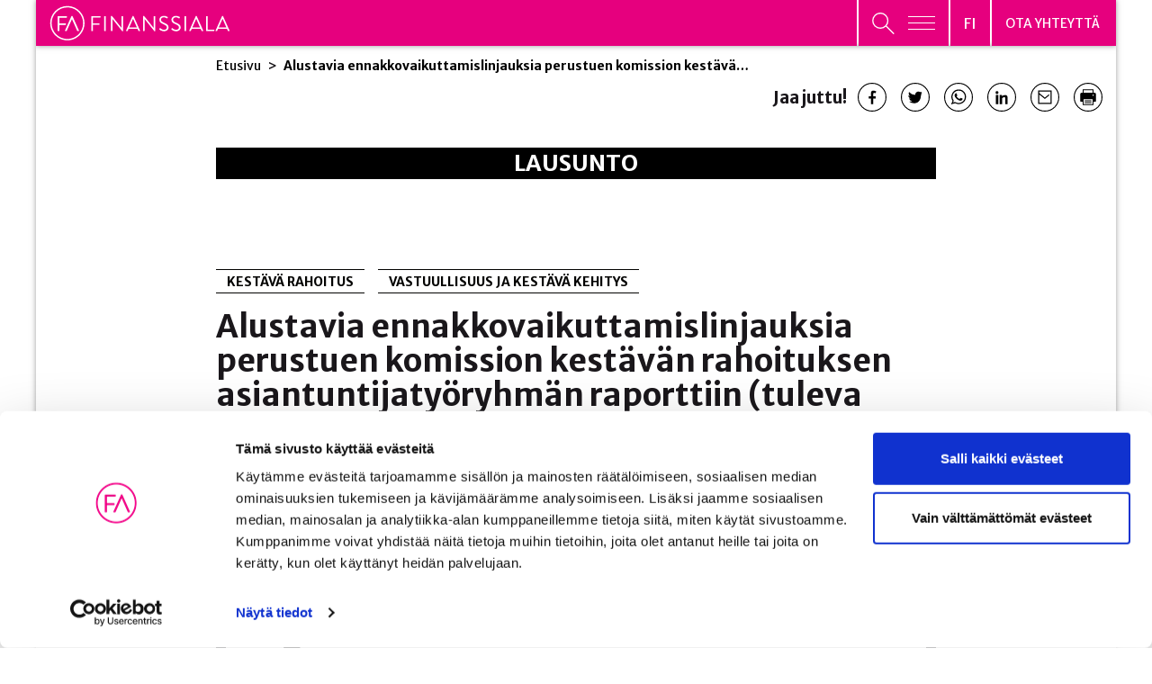

--- FILE ---
content_type: text/html; charset=UTF-8
request_url: https://www.finanssiala.fi/lausunnot/alustavia-ennakkovaikuttamislinjauksia-perustuen-komission-kestavan-rahoituksen-asiantuntijatyoryhman-raporttiin-tuleva-taksonomian-neljan-ymparistotavoitteen-delegoitu-saados-3/
body_size: 39793
content:


<!doctype html>
<html lang="fi">
<head>
	<meta charset="utf-8">
	<meta http-equiv="x-ua-compatible" content="ie=edge">
	<meta name="viewport" content="width=device-width, initial-scale=1">
			<link rel="preload" as="script" href="https://consent.cookiebot.com/uc.js">
		
<script id='polyfills' data-polyfill='https://www.finanssiala.fi/wp-content/themes/finanssiala/dist/scripts/polyfills-155950e493b34d82a4f2.js'>(function(){var e=document.getElementById("polyfills").dataset.polyfill;var t=true;try{eval("async function() {}")}catch(e){t=false}if(t){return}var a=document.createElement("script");a.src=e;a.type="text/javascript";a.async=false;document.getElementsByTagName("script")[0].parentNode.appendChild(a)})();
</script>
<script>(()=> {const publicToken = "pWZDL6KOA";/* global publicToken */
const originalFetch = window.fetch;

/**
 * fetch() wrapper to convert legacy Valu Search multi-search2 requests to Findkit Search requests.
 * Just passes through all other requests.
 */
async function findkitPatchedFetch(originalUrl, options) {
    if (typeof originalUrl !== "string" || originalUrl.startsWith("/")) {
        return originalFetch.call(this, originalUrl, options);
    }

    let url;
    try {
        url = new URL(originalUrl);
    } catch {
        return originalFetch.call(this, originalUrl, options);
    }

    if (
        url.hostname !== "api.search.valu.pro" ||
        !url.pathname.endsWith("/multi-search2")
    ) {
        return originalFetch.call(this, originalUrl, options);
    }

    const searchQueryData = JSON.parse(url.searchParams.get("data"));

    for (const group of searchQueryData.groups) {
        if (group.size === undefined) {
            group.size = searchQueryData.size;
        }

        if (group.from === undefined) {
            group.from = searchQueryData.from;
        }
    }

    delete searchQueryData.size;
    delete searchQueryData.from;

    const res = await originalFetch(
        `https://search.findkit.com/c/${publicToken}/search?p=${publicToken}`,
        {
            method: "POST",
            headers: {
                "content-type": "text/plain",
            },
            mode: "cors",
            credentials: "omit",
            body: JSON.stringify(searchQueryData),
        },
    );

    const responseData = await res.json();

    return new Response(JSON.stringify(responseData.groups), {
        headers: {
            "content-type": "application/json",
        },
    });
}

findkitPatchedFetch.originalFetch = originalFetch;
window.fetch = findkitPatchedFetch;
})();</script>		<!-- cookiebot script start -->
		<script id="Cookiebot" src="https://consent.cookiebot.com/uc.js" data-culture="fi" data-cbid="780d76f6-4d2d-4a34-8c6e-3eab8650f3c7" data-blockingmode="auto" type="text/javascript"></script>
		<!-- cookiebot script end -->
		<title>Alustavia ennakkovaikuttamislinjauksia perustuen komission kestävän rahoituksen asiantuntijatyöryhmän raporttiin (tuleva taksonomian neljän ympäristötavoitteen delegoitu säädös) | Finanssiala</title>
		<style>img:is([sizes="auto" i], [sizes^="auto," i]) { contain-intrinsic-size: 3000px 1500px }</style>
	
<!-- The SEO Framework by Sybre Waaijer -->
<meta name="robots" content="max-snippet:-1,max-image-preview:standard,max-video-preview:-1" />
<link rel="canonical" href="https://www.finanssiala.fi/lausunnot/alustavia-ennakkovaikuttamislinjauksia-perustuen-komission-kestavan-rahoituksen-asiantuntijatyoryhman-raporttiin-tuleva-taksonomian-neljan-ymparistotavoitteen-delegoitu-saados-3/" />
<meta property="og:type" content="article" />
<meta property="og:locale" content="fi_FI" />
<meta property="og:site_name" content="Finanssiala" />
<meta property="og:title" content="Alustavia ennakkovaikuttamislinjauksia perustuen komission kestävän rahoituksen asiantuntijatyöryhmän raporttiin (tuleva taksonomian neljän ympäristötavoitteen delegoitu säädös)" />
<meta property="og:url" content="https://www.finanssiala.fi/lausunnot/alustavia-ennakkovaikuttamislinjauksia-perustuen-komission-kestavan-rahoituksen-asiantuntijatyoryhman-raporttiin-tuleva-taksonomian-neljan-ymparistotavoitteen-delegoitu-saados-3/" />
<meta property="og:image" content="https://www.finanssiala.fi/wp-content/uploads/2021/03/LAUSUNTO_vol2_kuvake_472x376.png" />
<meta property="og:image:width" content="472" />
<meta property="og:image:height" content="376" />
<meta property="article:published_time" content="2022-02-01T13:50:00+00:00" />
<meta property="article:modified_time" content="2022-02-02T13:52:43+00:00" />
<meta name="twitter:card" content="summary_large_image" />
<meta name="twitter:title" content="Alustavia ennakkovaikuttamislinjauksia perustuen komission kestävän rahoituksen asiantuntijatyöryhmän raporttiin (tuleva taksonomian neljän ympäristötavoitteen delegoitu säädös)" />
<meta name="twitter:image" content="https://www.finanssiala.fi/wp-content/uploads/2021/03/LAUSUNTO_vol2_kuvake_472x376.png" />
<script type="application/ld+json">{"@context":"https://schema.org","@graph":[{"@type":"WebSite","@id":"https://www.finanssiala.fi/#/schema/WebSite","url":"https://www.finanssiala.fi/","name":"Finanssiala","inLanguage":"fi","potentialAction":{"@type":"SearchAction","target":{"@type":"EntryPoint","urlTemplate":"https://www.finanssiala.fi/Haku/{search_term_string}/"},"query-input":"required name=search_term_string"},"publisher":{"@type":"Organization","@id":"https://www.finanssiala.fi/#/schema/Organization","name":"Finanssiala","url":"https://www.finanssiala.fi/"}},{"@type":"WebPage","@id":"https://www.finanssiala.fi/lausunnot/alustavia-ennakkovaikuttamislinjauksia-perustuen-komission-kestavan-rahoituksen-asiantuntijatyoryhman-raporttiin-tuleva-taksonomian-neljan-ymparistotavoitteen-delegoitu-saados-3/","url":"https://www.finanssiala.fi/lausunnot/alustavia-ennakkovaikuttamislinjauksia-perustuen-komission-kestavan-rahoituksen-asiantuntijatyoryhman-raporttiin-tuleva-taksonomian-neljan-ymparistotavoitteen-delegoitu-saados-3/","name":"Alustavia ennakkovaikuttamislinjauksia perustuen komission kestävän rahoituksen asiantuntijatyöryhmän raporttiin (tuleva taksonomian neljän ympäristötavoitteen delegoitu säädös) | Finanssiala","inLanguage":"fi","isPartOf":{"@id":"https://www.finanssiala.fi/#/schema/WebSite"},"breadcrumb":{"@type":"BreadcrumbList","@id":"https://www.finanssiala.fi/#/schema/BreadcrumbList","itemListElement":[{"@type":"ListItem","position":1,"item":"https://www.finanssiala.fi/","name":"Finanssiala"},{"@type":"ListItem","position":2,"item":"https://www.finanssiala.fi/uutiset/kategoria/vastuullisuus-ja-kestava-kehitys/","name":"VASTUULLISUUS JA KESTÄVÄ KEHITYS"},{"@type":"ListItem","position":3,"name":"Alustavia ennakkovaikuttamislinjauksia perustuen komission kestävän rahoituksen asiantuntijatyöryhmän raporttiin (tuleva taksonomian neljän ympäristötavoitteen delegoitu säädös)"}]},"potentialAction":{"@type":"ReadAction","target":"https://www.finanssiala.fi/lausunnot/alustavia-ennakkovaikuttamislinjauksia-perustuen-komission-kestavan-rahoituksen-asiantuntijatyoryhman-raporttiin-tuleva-taksonomian-neljan-ymparistotavoitteen-delegoitu-saados-3/"},"datePublished":"2022-02-01T13:50:00+00:00","dateModified":"2022-02-02T13:52:43+00:00"}]}</script>
<!-- / The SEO Framework by Sybre Waaijer | 2.99ms meta | 0.12ms boot -->

<link rel='dns-prefetch' href='//cdn.search.valu.pro' />
<link rel='dns-prefetch' href='//fonts.googleapis.com' />
		<!-- This site uses the Google Analytics by MonsterInsights plugin v9.11.0 - Using Analytics tracking - https://www.monsterinsights.com/ -->
		<!-- Note: MonsterInsights is not currently configured on this site. The site owner needs to authenticate with Google Analytics in the MonsterInsights settings panel. -->
					<!-- No tracking code set -->
				<!-- / Google Analytics by MonsterInsights -->
		<link rel='stylesheet' id='wp-block-library-css' href='https://www.finanssiala.fi/wp-includes/css/dist/block-library/style.min.css?ver=41620ce1f5b4179382aa22fc6d106566' type='text/css' media='all' />
<style id='wp-block-library-inline-css' type='text/css'>

		.wp-block-pullquote {
			padding: 3em 0 !important;

			blockquote {
				margin: 0 0 1rem !important;
			}
		}

		.wp-block-quote {
			cite {
				display: inline;
			}
		}
</style>
<style id='findkit-search-blocks-view-inline-css' type='text/css'>
body:not(.wp-admin,.block-editor-iframe__body) .wp-block-findkit-search-group{display:none}.wp-block-findkit-search-modal figure{margin:0}.wp-block-findkit-search-embed{--findkit-search-input-size:56px;display:block;min-height:200px}input.wp-findkit-search-input{background-color:#f9f8f8;border:1px solid #000;border-radius:2rem;height:var(--findkit-search-input-size);padding-left:var(--findkit-search-input-size);padding-right:2rem;width:100%}.wp-findkit-input-wrap{position:relative}.wp-findkit-input-wrap:after{background-image:url([data-uri]);background-position:50%;background-repeat:no-repeat;bottom:0;content:"";display:block;pointer-events:none;position:absolute;top:0;width:var(--findkit-search-input-size)}

</style>
<style id='global-styles-inline-css' type='text/css'>
:root{--wp--preset--aspect-ratio--square: 1;--wp--preset--aspect-ratio--4-3: 4/3;--wp--preset--aspect-ratio--3-4: 3/4;--wp--preset--aspect-ratio--3-2: 3/2;--wp--preset--aspect-ratio--2-3: 2/3;--wp--preset--aspect-ratio--16-9: 16/9;--wp--preset--aspect-ratio--9-16: 9/16;--wp--preset--color--black: #000000;--wp--preset--color--cyan-bluish-gray: #abb8c3;--wp--preset--color--white: #ffffff;--wp--preset--color--pale-pink: #f78da7;--wp--preset--color--vivid-red: #cf2e2e;--wp--preset--color--luminous-vivid-orange: #ff6900;--wp--preset--color--luminous-vivid-amber: #fcb900;--wp--preset--color--light-green-cyan: #7bdcb5;--wp--preset--color--vivid-green-cyan: #00d084;--wp--preset--color--pale-cyan-blue: #8ed1fc;--wp--preset--color--vivid-cyan-blue: #0693e3;--wp--preset--color--vivid-purple: #9b51e0;--wp--preset--gradient--vivid-cyan-blue-to-vivid-purple: linear-gradient(135deg,rgba(6,147,227,1) 0%,rgb(155,81,224) 100%);--wp--preset--gradient--light-green-cyan-to-vivid-green-cyan: linear-gradient(135deg,rgb(122,220,180) 0%,rgb(0,208,130) 100%);--wp--preset--gradient--luminous-vivid-amber-to-luminous-vivid-orange: linear-gradient(135deg,rgba(252,185,0,1) 0%,rgba(255,105,0,1) 100%);--wp--preset--gradient--luminous-vivid-orange-to-vivid-red: linear-gradient(135deg,rgba(255,105,0,1) 0%,rgb(207,46,46) 100%);--wp--preset--gradient--very-light-gray-to-cyan-bluish-gray: linear-gradient(135deg,rgb(238,238,238) 0%,rgb(169,184,195) 100%);--wp--preset--gradient--cool-to-warm-spectrum: linear-gradient(135deg,rgb(74,234,220) 0%,rgb(151,120,209) 20%,rgb(207,42,186) 40%,rgb(238,44,130) 60%,rgb(251,105,98) 80%,rgb(254,248,76) 100%);--wp--preset--gradient--blush-light-purple: linear-gradient(135deg,rgb(255,206,236) 0%,rgb(152,150,240) 100%);--wp--preset--gradient--blush-bordeaux: linear-gradient(135deg,rgb(254,205,165) 0%,rgb(254,45,45) 50%,rgb(107,0,62) 100%);--wp--preset--gradient--luminous-dusk: linear-gradient(135deg,rgb(255,203,112) 0%,rgb(199,81,192) 50%,rgb(65,88,208) 100%);--wp--preset--gradient--pale-ocean: linear-gradient(135deg,rgb(255,245,203) 0%,rgb(182,227,212) 50%,rgb(51,167,181) 100%);--wp--preset--gradient--electric-grass: linear-gradient(135deg,rgb(202,248,128) 0%,rgb(113,206,126) 100%);--wp--preset--gradient--midnight: linear-gradient(135deg,rgb(2,3,129) 0%,rgb(40,116,252) 100%);--wp--preset--font-size--small: 13px;--wp--preset--font-size--medium: 20px;--wp--preset--font-size--large: 36px;--wp--preset--font-size--x-large: 42px;--wp--preset--spacing--20: 0.44rem;--wp--preset--spacing--30: 0.67rem;--wp--preset--spacing--40: 1rem;--wp--preset--spacing--50: 1.5rem;--wp--preset--spacing--60: 2.25rem;--wp--preset--spacing--70: 3.38rem;--wp--preset--spacing--80: 5.06rem;--wp--preset--shadow--natural: 6px 6px 9px rgba(0, 0, 0, 0.2);--wp--preset--shadow--deep: 12px 12px 50px rgba(0, 0, 0, 0.4);--wp--preset--shadow--sharp: 6px 6px 0px rgba(0, 0, 0, 0.2);--wp--preset--shadow--outlined: 6px 6px 0px -3px rgba(255, 255, 255, 1), 6px 6px rgba(0, 0, 0, 1);--wp--preset--shadow--crisp: 6px 6px 0px rgba(0, 0, 0, 1);}:where(.is-layout-flex){gap: 0.5em;}:where(.is-layout-grid){gap: 0.5em;}body .is-layout-flex{display: flex;}.is-layout-flex{flex-wrap: wrap;align-items: center;}.is-layout-flex > :is(*, div){margin: 0;}body .is-layout-grid{display: grid;}.is-layout-grid > :is(*, div){margin: 0;}:where(.wp-block-columns.is-layout-flex){gap: 2em;}:where(.wp-block-columns.is-layout-grid){gap: 2em;}:where(.wp-block-post-template.is-layout-flex){gap: 1.25em;}:where(.wp-block-post-template.is-layout-grid){gap: 1.25em;}.has-black-color{color: var(--wp--preset--color--black) !important;}.has-cyan-bluish-gray-color{color: var(--wp--preset--color--cyan-bluish-gray) !important;}.has-white-color{color: var(--wp--preset--color--white) !important;}.has-pale-pink-color{color: var(--wp--preset--color--pale-pink) !important;}.has-vivid-red-color{color: var(--wp--preset--color--vivid-red) !important;}.has-luminous-vivid-orange-color{color: var(--wp--preset--color--luminous-vivid-orange) !important;}.has-luminous-vivid-amber-color{color: var(--wp--preset--color--luminous-vivid-amber) !important;}.has-light-green-cyan-color{color: var(--wp--preset--color--light-green-cyan) !important;}.has-vivid-green-cyan-color{color: var(--wp--preset--color--vivid-green-cyan) !important;}.has-pale-cyan-blue-color{color: var(--wp--preset--color--pale-cyan-blue) !important;}.has-vivid-cyan-blue-color{color: var(--wp--preset--color--vivid-cyan-blue) !important;}.has-vivid-purple-color{color: var(--wp--preset--color--vivid-purple) !important;}.has-black-background-color{background-color: var(--wp--preset--color--black) !important;}.has-cyan-bluish-gray-background-color{background-color: var(--wp--preset--color--cyan-bluish-gray) !important;}.has-white-background-color{background-color: var(--wp--preset--color--white) !important;}.has-pale-pink-background-color{background-color: var(--wp--preset--color--pale-pink) !important;}.has-vivid-red-background-color{background-color: var(--wp--preset--color--vivid-red) !important;}.has-luminous-vivid-orange-background-color{background-color: var(--wp--preset--color--luminous-vivid-orange) !important;}.has-luminous-vivid-amber-background-color{background-color: var(--wp--preset--color--luminous-vivid-amber) !important;}.has-light-green-cyan-background-color{background-color: var(--wp--preset--color--light-green-cyan) !important;}.has-vivid-green-cyan-background-color{background-color: var(--wp--preset--color--vivid-green-cyan) !important;}.has-pale-cyan-blue-background-color{background-color: var(--wp--preset--color--pale-cyan-blue) !important;}.has-vivid-cyan-blue-background-color{background-color: var(--wp--preset--color--vivid-cyan-blue) !important;}.has-vivid-purple-background-color{background-color: var(--wp--preset--color--vivid-purple) !important;}.has-black-border-color{border-color: var(--wp--preset--color--black) !important;}.has-cyan-bluish-gray-border-color{border-color: var(--wp--preset--color--cyan-bluish-gray) !important;}.has-white-border-color{border-color: var(--wp--preset--color--white) !important;}.has-pale-pink-border-color{border-color: var(--wp--preset--color--pale-pink) !important;}.has-vivid-red-border-color{border-color: var(--wp--preset--color--vivid-red) !important;}.has-luminous-vivid-orange-border-color{border-color: var(--wp--preset--color--luminous-vivid-orange) !important;}.has-luminous-vivid-amber-border-color{border-color: var(--wp--preset--color--luminous-vivid-amber) !important;}.has-light-green-cyan-border-color{border-color: var(--wp--preset--color--light-green-cyan) !important;}.has-vivid-green-cyan-border-color{border-color: var(--wp--preset--color--vivid-green-cyan) !important;}.has-pale-cyan-blue-border-color{border-color: var(--wp--preset--color--pale-cyan-blue) !important;}.has-vivid-cyan-blue-border-color{border-color: var(--wp--preset--color--vivid-cyan-blue) !important;}.has-vivid-purple-border-color{border-color: var(--wp--preset--color--vivid-purple) !important;}.has-vivid-cyan-blue-to-vivid-purple-gradient-background{background: var(--wp--preset--gradient--vivid-cyan-blue-to-vivid-purple) !important;}.has-light-green-cyan-to-vivid-green-cyan-gradient-background{background: var(--wp--preset--gradient--light-green-cyan-to-vivid-green-cyan) !important;}.has-luminous-vivid-amber-to-luminous-vivid-orange-gradient-background{background: var(--wp--preset--gradient--luminous-vivid-amber-to-luminous-vivid-orange) !important;}.has-luminous-vivid-orange-to-vivid-red-gradient-background{background: var(--wp--preset--gradient--luminous-vivid-orange-to-vivid-red) !important;}.has-very-light-gray-to-cyan-bluish-gray-gradient-background{background: var(--wp--preset--gradient--very-light-gray-to-cyan-bluish-gray) !important;}.has-cool-to-warm-spectrum-gradient-background{background: var(--wp--preset--gradient--cool-to-warm-spectrum) !important;}.has-blush-light-purple-gradient-background{background: var(--wp--preset--gradient--blush-light-purple) !important;}.has-blush-bordeaux-gradient-background{background: var(--wp--preset--gradient--blush-bordeaux) !important;}.has-luminous-dusk-gradient-background{background: var(--wp--preset--gradient--luminous-dusk) !important;}.has-pale-ocean-gradient-background{background: var(--wp--preset--gradient--pale-ocean) !important;}.has-electric-grass-gradient-background{background: var(--wp--preset--gradient--electric-grass) !important;}.has-midnight-gradient-background{background: var(--wp--preset--gradient--midnight) !important;}.has-small-font-size{font-size: var(--wp--preset--font-size--small) !important;}.has-medium-font-size{font-size: var(--wp--preset--font-size--medium) !important;}.has-large-font-size{font-size: var(--wp--preset--font-size--large) !important;}.has-x-large-font-size{font-size: var(--wp--preset--font-size--x-large) !important;}
:where(.wp-block-post-template.is-layout-flex){gap: 1.25em;}:where(.wp-block-post-template.is-layout-grid){gap: 1.25em;}
:where(.wp-block-columns.is-layout-flex){gap: 2em;}:where(.wp-block-columns.is-layout-grid){gap: 2em;}
:root :where(.wp-block-pullquote){font-size: 1.5em;line-height: 1.6;}
</style>
<link rel='stylesheet' id='styles/main-css' href='https://www.finanssiala.fi/wp-content/themes/finanssiala/dist/styles/main.css?ver=83e1738646ebc8ad216100011a93bb67' type='text/css' media='all' />
<link rel='stylesheet' id='sakke/googlefonts-css' href='https://fonts.googleapis.com/css2?family=Merriweather+Sans:wght@300;400;500;700;800&#038;family=Merriweather:wght@400;700&#038;family=Roboto:wght@400;700&#038;family=Sen:wght@400;700&#038;family=Open+Sans:ital,wght@0,300;1,300&#038;display=swap' type='text/css' media='all' />
<script type='text/javascript' data-cookieconsent='ignore' src="https://www.finanssiala.fi/wp-includes/js/jquery/jquery.min.js?ver=c07717684ca74dae63befc074b1101b4" id="jquery-core-js"></script>
<script type='text/javascript' data-cookieconsent='ignore' src="https://www.finanssiala.fi/wp-includes/js/jquery/jquery-migrate.min.js?ver=ea1b7e4f8108cca6bb09f58752045e9c" id="jquery-migrate-js"></script>
<link rel="alternate" title="oEmbed (JSON)" type="application/json+oembed" href="https://www.finanssiala.fi/wp-json/oembed/1.0/embed?url=https%3A%2F%2Fwww.finanssiala.fi%2Flausunnot%2Falustavia-ennakkovaikuttamislinjauksia-perustuen-komission-kestavan-rahoituksen-asiantuntijatyoryhman-raporttiin-tuleva-taksonomian-neljan-ymparistotavoitteen-delegoitu-saados-3%2F&#038;lang=fi" />
<link rel="alternate" title="oEmbed (XML)" type="text/xml+oembed" href="https://www.finanssiala.fi/wp-json/oembed/1.0/embed?url=https%3A%2F%2Fwww.finanssiala.fi%2Flausunnot%2Falustavia-ennakkovaikuttamislinjauksia-perustuen-komission-kestavan-rahoituksen-asiantuntijatyoryhman-raporttiin-tuleva-taksonomian-neljan-ymparistotavoitteen-delegoitu-saados-3%2F&#038;format=xml&#038;lang=fi" />
		<!-- Matomo -->
		<script type="text/plain" data-cookieconsent="statistics">
						var _paq = window._paq = window._paq || [];
						_paq.push(['FormAnalytics::disableFormAnalytics']);
			
			_paq.push(['setDocumentTitle', document.title]);
			
			/* tracker methods like "setCustomDimension" should be called before "trackPageView" */
						_paq.push(['trackPageView']);
			
			_paq.push(['enableLinkTracking']);
						(function () {
				var u = "https://finanssiala.matomo.cloud/";
				_paq.push(['setTrackerUrl', u + 'matomo.php']);
				_paq.push(['setSiteId', '1']);
				var d = document, g = d.createElement('script'), s = d.getElementsByTagName('script')[0];
				g.async = true;
				g.src = 'https://cdn.matomo.cloud/finanssiala.matomo.cloud/matomo.js';
				s.parentNode.insertBefore(g, s);
			})();
		</script>
		<!-- End Matomo Code -->
		<script type='application/json' class='wordpress escaped' id='findkit'>{&quot;showInSearch&quot;:true,&quot;title&quot;:&quot;Alustavia ennakkovaikuttamislinjauksia perustuen komission kest\u00e4v\u00e4n rahoituksen asiantuntijaty\u00f6ryhm\u00e4n raporttiin (tuleva taksonomian nelj\u00e4n ymp\u00e4rist\u00f6tavoitteen delegoitu s\u00e4\u00e4d\u00f6s)&quot;,&quot;created&quot;:&quot;2022-02-01T15:50:00+02:00&quot;,&quot;modified&quot;:&quot;2022-02-02T15:52:43+02:00&quot;,&quot;customFields&quot;:{&quot;wpPostId&quot;:{&quot;type&quot;:&quot;number&quot;,&quot;value&quot;:26026}},&quot;language&quot;:&quot;fi&quot;,&quot;tags&quot;:[&quot;wordpress&quot;,&quot;domain\/www.finanssiala.fi\/wordpress&quot;,&quot;wp_blog_name\/finanssiala&quot;,&quot;domain\/www.finanssiala.fi\/wp_blog_name\/finanssiala&quot;,&quot;public&quot;,&quot;wp_post_type\/statement&quot;,&quot;domain\/www.finanssiala.fi\/wp_post_type\/statement&quot;,&quot;domain\/www.finanssiala.fi\/wp_taxonomy\/category\/kestava-rahoitus&quot;,&quot;wp_taxonomy\/category\/kestava-rahoitus&quot;,&quot;domain\/www.finanssiala.fi\/wp_taxonomy\/category\/vastuullisuus-ja-kestava-kehitys&quot;,&quot;wp_taxonomy\/category\/vastuullisuus-ja-kestava-kehitys&quot;,&quot;domain\/www.finanssiala.fi\/wp_taxonomy\/recipient\/eduskunnan-ymparistovaliokunta-ymv&quot;,&quot;wp_taxonomy\/recipient\/eduskunnan-ymparistovaliokunta-ymv&quot;]}</script>		<style>
			#wp-admin-bar-findkit-adminbar a::before {
				content: "\f179";
				top: 2px;
			}
		</style>
		<link rel="apple-touch-icon" sizes="180x180" href="https://www.finanssiala.fi/wp-content/themes/finanssiala/assets/favicons/apple-touch-icon.png">
<link rel="icon" type="image/png" sizes="32x32" href="https://www.finanssiala.fi/wp-content/themes/finanssiala/assets/favicons/favicon-32x32.png">
<link rel="icon" type="image/png" sizes="16x16" href="https://www.finanssiala.fi/wp-content/themes/finanssiala/assets/favicons/favicon-16x16.png">
<link rel="manifest" href="https://www.finanssiala.fi/wp-content/themes/finanssiala/assets/favicons/site.webmanifest">
<link rel="mask-icon" href="https://www.finanssiala.fi/wp-content/themes/finanssiala/assets/favicons/safari-pinned-tab.svg" color="#e6007e">
<link rel="shortcut icon" href="https://www.finanssiala.fi/wp-content/themes/finanssiala/assets/favicons/favicon.ico">
<meta name="msapplication-TileColor" content="#e6007e">
<meta name="msapplication-config" content="https://www.finanssiala.fi/wp-content/themes/finanssiala/assets/favicons/browserconfig.xml">
<meta name="theme-color" content="#ffffff"></head>
<body class="wp-singular statement-template-default single single-statement postid-26026 wp-theme-finanssiala site-fi main-site">


<!--[if IE]>
<div class="alert alert-warning">
	You are using an &lt;strong&gt;outdated&lt;/strong&gt; browser. Please &lt;a href=&quot;http://browsehappy.com/&quot;&gt;upgrade your browser&lt;/a&gt; to improve your experience.</div>
<![endif]-->
<header id="header" class="header  nav-menu-wrap no-print" role="banner">
    <div class="header-main-area">
        <div class="container-fluid shadow-box">
            <div class="row">
                <div class="header__col">
                    <div class="header__col--logo pink">
                        <a class="header-skip-link" href="#content"
                           tabindex="1">Siirry sisältöön</a>
                        <div class="header-site-branding">
                            <a href="https://www.finanssiala.fi/" rel="home">
                                <span class="screen-reader-text">Finanssiala</span>
																											<svg xmlns="http://www.w3.org/2000/svg" viewBox="0 0 187 36"><path fill="#fff" d="M43.434 25.994c0 .222.178.42.422.42h.866a.436.436 0 00.422-.42v-6.061h6.37a.436.436 0 00.423-.421v-.644c0-.222-.2-.422-.422-.422h-6.371v-6.083h7.459c.244 0 .422-.2.422-.422v-.643a.422.422 0 00-.422-.422h-8.747c-.244 0-.422.2-.422.422zm13.372 0c0 .222.199.42.42.42h.89a.436.436 0 00.42-.42V11.298c0-.222-.2-.422-.42-.422h-.89c-.221 0-.42.2-.42.422zm7 0c0 .222.199.42.422.42h.776a.421.421 0 00.422-.42V13.917h.023l10.189 12.72h.399c.223 0 .423-.177.423-.4v-14.94c0-.221-.2-.421-.423-.421h-.776c-.244 0-.422.2-.422.422V23.13h-.044L64.783 10.654h-.555c-.223 0-.422.177-.422.4zm33.38 0c0 .222.2.42.421.42h.778a.421.421 0 00.421-.42V13.917h.024l10.188 12.72h.4c.222 0 .421-.177.421-.4v-14.94a.436.436 0 00-.422-.421h-.776c-.245 0-.422.2-.422.422V23.13h-.044L98.162 10.654h-.555c-.223 0-.422.177-.422.4zm17.056-1.154c.29.265 2.065 1.797 4.685 1.797 2.597 0 4.794-1.687 4.794-3.996 0-2.575-1.93-3.707-4.927-4.928-1.865-.777-2.997-1.643-2.997-3.13 0-.933.71-2.442 3.063-2.442 1.354 0 2.753.932 2.908 1.021.356.2.578.111.777-.2.09-.133.177-.289.266-.422.267-.422 0-.688-.132-.755 0 0-1.622-1.132-3.796-1.132-3.53 0-4.729 2.442-4.729 3.952 0 2.531 1.465 3.53 3.907 4.595 2.553 1.066 3.885 1.976 3.885 3.508 0 1.31-1.177 2.442-2.975 2.442-1.976 0-3.596-1.555-3.75-1.687-.313-.267-.557-.089-.779.2-.11.133-.22.288-.333.421-.266.422-.044.6.133.755zm12.572 0c.29.265 2.066 1.797 4.686 1.797 2.596 0 4.793-1.687 4.793-3.996 0-2.575-1.93-3.707-4.927-4.928-1.865-.777-2.997-1.643-2.997-3.13 0-.933.71-2.442 3.064-2.442 1.354 0 2.753.932 2.908 1.021.355.2.577.111.776-.2.09-.133.177-.289.266-.422.267-.422 0-.688-.132-.755 0 0-1.622-1.132-3.796-1.132-3.53 0-4.73 2.442-4.73 3.952 0 2.531 1.466 3.53 3.907 4.595 2.554 1.066 3.885 1.976 3.885 3.508 0 1.31-1.176 2.442-2.974 2.442-1.976 0-3.596-1.555-3.752-1.687-.31-.267-.555-.089-.777.2-.11.133-.22.288-.333.421-.266.422-.044.6.133.755zm13.439 1.154c0 .222.2.42.422.42h.888a.436.436 0 00.42-.42V11.298c0-.222-.2-.422-.42-.422h-.888c-.222 0-.422.2-.422.422zm22.457 0c0 .222.179.42.423.42h7.682a.42.42 0 00.42-.42v-.644a.42.42 0 00-.42-.421h-6.394V11.298c0-.222-.2-.422-.422-.422h-.866c-.244 0-.422.2-.422.422zM82.834 22.59l3.888-8.74h.178c.657 1.461 2.52 5.65 3.893 8.74zm4.488-11.692c-.067-.134-.178-.245-.377-.245h-.223c-.2 0-.31.111-.377.245l-6.749 14.94c-.133.29.044.577.377.577h.89a.408.408 0 00.376-.244l.932-2.094h9.283l.93 2.094a.408.408 0 00.376.244h.89c.332 0 .51-.288.376-.577zM148.45 22.59l3.889-8.74h.178c.657 1.461 2.52 5.65 3.893 8.74zm4.489-11.692c-.067-.134-.178-.245-.377-.245h-.223c-.2 0-.31.111-.377.245l-6.75 14.94c-.132.29.045.577.378.577h.889a.408.408 0 00.377-.244l.932-2.094h9.22c.022 0 .038-.007.059-.008l.933 2.102a.408.408 0 00.378.244h.888c.333 0 .51-.288.377-.577zm22.847 11.692l3.889-8.74h.178c.657 1.461 2.52 5.65 3.893 8.74zm4.488-11.692c-.067-.134-.178-.245-.377-.245h-.223c-.199 0-.31.111-.377.245l-6.749 14.94c-.133.29.045.577.378.577h.888c.2 0 .333-.133.377-.244l.933-2.094h8.743a.86.86 0 00.48-.132l.988 2.226a.41.41 0 00.378.244h.888c.333 0 .511-.288.377-.577zM.731 18.234C.731 8.398 8.733.396 18.57.396s17.838 8.002 17.838 17.838-8.002 17.838-17.838 17.838S.731 28.07.731 18.234zm1.454 0c0 9.034 7.35 16.384 16.384 16.384s16.384-7.35 16.384-16.384S27.603 1.85 18.57 1.85 2.185 9.2 2.185 18.234z"/><path fill="#fff" d="M30.082 26.43h-.875a.5.5 0 01-.465-.305c-.042-.092-4.272-9.623-5.375-12.078h-.045L17.944 26.13a.495.495 0 01-.463.3h-.876a.51.51 0 01-.442-.224.497.497 0 01-.02-.487l6.65-14.723a.498.498 0 01.464-.3h.219c.142 0 .338.051.461.296l6.609 14.728a.5.5 0 01-.021.486.51.51 0 01-.443.224zm-20.232 0h-.854a.516.516 0 01-.515-.517V11.43c0-.284.23-.516.515-.516h8.62c.285 0 .516.232.516.516v.635a.516.516 0 01-.515.516h-7.25v5.793h6.177a.53.53 0 01.517.516v.635a.53.53 0 01-.517.516h-6.177v5.872a.53.53 0 01-.517.516z"/></svg>																																	
								                            </a>
                        </div>
                    </div>
                    <div class="header__col--lang-menu-contact header-navigation-area">
                        <button class="header-primary-nav-toggle hamburger hamburger--squeeze pink"
                                data-header-toggle="primary-nav" aria-expanded="false" type="button"
                                aria-label="Avaa päävalikko"
                                data-aria-label-close="Sulje päävalikko">
							<span
                                    class="header-search-toggle__icon header-search-toggle__icon--open"><svg xmlns="http://www.w3.org/2000/svg" viewBox="0 0 26 25"><path fill="none" stroke="#fff" stroke-miterlimit="20" stroke-width="1.42" d="M18.212 9.348c0 4.792-3.896 8.676-8.701 8.676C4.706 18.024.81 14.14.81 9.348S4.706.67 9.51.67c4.806 0 8.702 3.885 8.702 8.677z"/><path fill="#de06f0" d="M15.813 15.197l9.486 9.46"/><path fill="none" stroke="#fff" stroke-miterlimit="20" stroke-width="1.6" d="M15.813 15.197l9.486 9.46"/></svg></span>
                            <span class="hamburger-box">
								<span class="hamburger-inner"></span>
							</span>
                        </button>
                        <div class="header-language-switcher pink">
                            <button class="lang-current" aria-expanded="false"
                                    aria-label="Avaa kielivalikko"
                                    data-aria-label-close="Sulje kielivalikko">
                                <span class="lang-current__text">fi</span>
								<svg xmlns="http://www.w3.org/2000/svg" fill="#FFF" fill-rule="evenodd" viewBox="0 0 10 6"><path d="M9.406 0L10 .656 5 6 0 .656.594 0 5 4.688z"/></svg></button>
                            <nav class="lang-nav" data-header-toggle="language-menu"
                                 aria-label="Kielivalikko">
                                <ul class="lang-menu">
										<li class="lang-item lang-item-2 lang-item-fi current-lang lang-item-first"><a lang="fi" hreflang="fi" href="https://www.finanssiala.fi/lausunnot/alustavia-ennakkovaikuttamislinjauksia-perustuen-komission-kestavan-rahoituksen-asiantuntijatyoryhman-raporttiin-tuleva-taksonomian-neljan-ymparistotavoitteen-delegoitu-saados-3/" aria-current="true">fi</a></li>
	<li class="lang-item lang-item-37 lang-item-en no-translation"><a lang="en-US" hreflang="en-US" href="https://www.finanssiala.fi/en/">en</a></li>
                                </ul>
                            </nav>
                        </div>
                        <div class="header-primary-nav-wrapper pink">
							                                <div class="header-primary-nav-container">
                                    <nav id="header-primary-nav" class="header-primary-nav"
                                         aria-label="Avaa päävalikko">
										<ul class="header-primary-nav-lvl-1"><li class="header-primary-nav-lvl-1__item "><a class="header-primary-nav-lvl-1__link"  href="https://www.finanssiala.fi/yhteystiedot/">Ota yhteyttä</a></li>
</ul>                                    </nav>
                                </div>
							                        </div>
                    </div>
                </div>
                <nav class="nav-menu-wrap__nav-menu"
                     aria-label="Päävalikko">
                    <div class="container-fluid-main-row shadow-box">
                        <div class="mobile-primary-navigation d-flex d-sm-none">
							<ul class="header-primary-nav-lvl-1"><li class="header-primary-nav-lvl-1__item "><a class="header-primary-nav-lvl-1__link"  href="https://www.finanssiala.fi/yhteystiedot/">Ota yhteyttä</a></li>
</ul>                        </div>
                        <div id="top-page" class="full footer header-element padding-right-left">
															<div class="container-fluid footer-top-line line-bottom">
			<a href="https://www.finanssiala.fi/uutiskirje/" class="news-leitter">
							<svg version="1.1" xmlns="http://www.w3.org/2000/svg" x="0" y="0" viewBox="0 0 115 115" xml:space="preserve"><circle cx="54.93" cy="55.15" r="54.78" opacity=".68" fill="transparent"/><circle cx="54.93" cy="55.15" r="54.78" fill="#fff"/><path d="M38.56 30.7H37.4v-.94l.28-.08c.24-.07.42-.13.54-.18a.877.877 0 00.51-.55c.08-.21.19-.59.35-1.13l.17-.59h1.04v2.16h2.53v1.31h-2.53v4.46c0 .59.02 1 .07 1.25.05.24.13.4.26.47.13.07.35.11.66.11.23 0 .5-.04.82-.11.32-.07.56-.14.71-.22l.3.98c-.26.19-.63.36-1.11.51-.48.15-.94.22-1.37.22-.66 0-1.16-.16-1.53-.48-.36-.32-.54-.91-.54-1.76V30.7zm6.27-4.61c.12-.19.28-.34.48-.45.2-.11.4-.16.61-.16.36 0 .63.1.82.3s.29.45.29.76c0 .23-.06.44-.18.63s-.28.34-.47.44c-.19.11-.4.16-.62.16a1.12 1.12 0 01-.96-.5c-.1-.16-.15-.35-.15-.56 0-.23.06-.44.18-.62zm1.88 3.3v8.97h-1.73v-8.97h1.73zm4.8-4.02v12.99h-1.73V25.37h1.73zm7.71 4.24c.46.15.82.43 1.08.84.26.41.39.98.39 1.71v6.21h-.71c-.24 0-.41-.02-.54-.05a.442.442 0 01-.28-.22c-.07-.11-.1-.3-.1-.55v-.06c-.26.24-.62.45-1.08.62-.46.17-.94.26-1.44.26-.53 0-1-.1-1.42-.31-.42-.2-.74-.5-.98-.88-.23-.38-.35-.83-.35-1.34 0-.57.15-1.06.46-1.47.31-.41.74-.73 1.29-.96.49-.19 1.04-.34 1.66-.44.62-.1 1.2-.15 1.76-.15v-.81c0-.38-.07-.66-.2-.85-.13-.19-.33-.32-.6-.38-.27-.07-.64-.1-1.11-.1-.25 0-.54.03-.87.09-.33.06-.63.14-.92.23-.29.09-.5.18-.63.27l-.43-1.08c.14-.08.38-.19.74-.32s.77-.25 1.23-.35c.46-.1.9-.15 1.33-.15.68.01 1.26.09 1.72.24zm-1.39 7.36c.27-.07.51-.16.72-.26.21-.1.34-.19.41-.26v-2.51c-.38 0-.81.04-1.29.11s-.87.18-1.16.32c-.32.15-.57.33-.74.53-.17.21-.26.47-.26.79 0 .92.52 1.39 1.55 1.39.24 0 .5-.04.77-.11zm10.3-7.36c.46.15.82.43 1.08.84.26.41.39.98.39 1.71v6.21h-.71c-.24 0-.41-.02-.54-.05a.442.442 0 01-.28-.22c-.07-.11-.1-.3-.1-.55v-.06c-.26.24-.62.45-1.08.62-.46.17-.94.26-1.44.26-.53 0-1-.1-1.42-.31-.42-.2-.74-.5-.98-.88-.23-.38-.35-.83-.35-1.34 0-.57.15-1.06.46-1.47.31-.41.74-.73 1.29-.96.49-.19 1.04-.34 1.66-.44s1.2-.15 1.76-.15v-.81c0-.38-.07-.66-.2-.85-.13-.19-.33-.32-.6-.38-.27-.07-.64-.1-1.11-.1-.25 0-.54.03-.87.09-.33.06-.63.14-.92.23-.29.09-.5.18-.63.27l-.43-1.08c.14-.08.38-.19.74-.32s.77-.25 1.23-.35c.46-.1.9-.15 1.33-.15.68.01 1.25.09 1.72.24zm-1.4 7.36c.27-.07.51-.16.72-.26.21-.1.34-.19.41-.26v-2.51c-.38 0-.81.04-1.29.11s-.87.18-1.16.32c-.32.15-.57.33-.74.53-.17.21-.26.47-.26.79 0 .92.52 1.39 1.55 1.39.24 0 .5-.04.77-.11z" fill="#030304"/><path d="M105.63 28.63c-4.17-6.5-9.45-11.79-15.41-15.81 3.76 3.31 7.17 7.16 10.03 11.62 16.45 25.61 9.55 60.04-15.41 76.91-18.63 12.59-42.04 11.83-59.56 0 17.86 15.69 44.32 18.13 64.93 4.19 24.96-16.87 31.86-51.31 15.42-76.91z" fill="#1e1e1c" opacity=".8"/><path d="M54.39 104.52c-27.37 0-49.64-22.27-49.64-49.64 0-26.64 23.71-49.64 49.64-49.64 27.37 0 49.64 22.27 49.64 49.64s-22.27 49.64-49.64 49.64zm0-97.22C28.16 7.3 6.81 28.65 6.81 54.88s21.34 47.57 47.58 47.57 47.58-21.34 47.58-47.57S80.62 7.3 54.39 7.3z"/><path d="M26.9 47.59c.16-.05.41-.1.76-.14.34-.05.7-.07 1.07-.07.35 0 .67.02.95.07.28.05.52.14.71.29s.34.34.44.59c.1.25.16.57.16.97v5.16c0 .66.16 1.12.48 1.4.32.28.78.42 1.39.42.37 0 .67-.03.9-.1.23-.06.41-.13.54-.19v-8.4c.16-.05.41-.1.76-.14.34-.05.7-.07 1.07-.07.35 0 .67.02.95.07.28.05.52.14.71.29s.34.34.44.59c.1.25.16.57.16.97v7.3c0 .8-.34 1.4-1.01 1.8-.56.35-1.23.62-2 .8-.78.18-1.62.28-2.53.28-.86 0-1.66-.1-2.39-.29-.73-.19-1.36-.49-1.88-.89-.53-.4-.94-.92-1.22-1.55-.29-.63-.43-1.4-.43-2.29v-6.87zm13.97 0c.16-.05.41-.1.76-.14.34-.05.7-.07 1.07-.07.35 0 .67.02.95.07.28.05.52.14.71.29s.34.34.44.59c.1.25.16.57.16.97v5.16c0 .66.16 1.12.48 1.4.32.28.78.42 1.39.42.37 0 .67-.03.9-.1.23-.06.41-.13.54-.19v-8.4c.16-.05.41-.1.76-.14.34-.05.7-.07 1.07-.07.35 0 .67.02.95.07.28.05.52.14.71.29s.34.34.44.59c.1.25.16.57.16.97v7.3c0 .8-.34 1.4-1.01 1.8-.56.35-1.23.62-2 .8-.78.18-1.62.28-2.53.28-.86 0-1.66-.1-2.39-.29-.73-.19-1.36-.49-1.88-.89-.53-.4-.94-.92-1.22-1.55-.29-.63-.43-1.4-.43-2.29v-6.87zm18.05 7.49c0 .42.13.71.4.89s.64.26 1.12.26c.24 0 .49-.02.74-.06.26-.04.48-.09.67-.16.14.18.27.37.37.59.1.22.16.48.16.78 0 .61-.23 1.1-.68 1.49-.46.38-1.26.58-2.41.58-1.41 0-2.49-.32-3.25-.96-.76-.64-1.14-1.68-1.14-3.12V45.1c.18-.05.43-.1.76-.16s.68-.08 1.04-.08c.7 0 1.25.12 1.64.37.39.25.59.77.59 1.57v1.54h3.14c.1.18.19.4.28.66.09.26.13.56.13.88 0 .56-.12.96-.37 1.21s-.58.37-1 .37h-2.18v3.62zm5.42-10.9c0-.61.2-1.12.61-1.54s.95-.62 1.62-.62 1.21.21 1.62.62.61.93.61 1.54-.2 1.12-.61 1.54c-.41.42-.95.62-1.62.62s-1.21-.21-1.62-.62c-.41-.42-.61-.93-.61-1.54zm4.27 14.88c-.18.03-.44.08-.78.13-.34.06-.69.08-1.04.08s-.67-.02-.95-.07c-.28-.05-.52-.14-.71-.29-.19-.14-.34-.34-.44-.59-.1-.25-.16-.57-.16-.97v-9.77c.18-.03.44-.08.78-.13.34-.06.69-.08 1.04-.08.35 0 .67.02.95.07.28.05.52.14.71.29.19.14.34.34.44.59.1.25.16.57.16.97v9.77zm12.43-3.45c0 1.22-.46 2.17-1.37 2.86-.91.69-2.26 1.03-4.03 1.03-.67 0-1.3-.05-1.87-.14s-1.07-.24-1.48-.44c-.41-.2-.73-.45-.96-.76-.23-.3-.35-.66-.35-1.08 0-.38.08-.71.24-.97.16-.26.35-.48.58-.66.46.26 1 .48 1.6.68s1.29.3 2.08.3c.5 0 .88-.07 1.14-.22.26-.14.4-.34.4-.58 0-.22-.1-.4-.29-.53-.19-.13-.51-.23-.96-.31l-.72-.14c-1.39-.27-2.43-.7-3.11-1.28-.68-.58-1.02-1.42-1.02-2.51 0-.59.13-1.13.38-1.61.25-.48.62-.88 1.08-1.2.46-.32 1.02-.57 1.67-.74.65-.18 1.36-.26 2.15-.26.59 0 1.15.04 1.67.13s.97.22 1.36.4c.38.18.69.4.91.68.22.28.34.61.34 1 0 .37-.07.68-.2.95-.14.26-.31.48-.52.66-.13-.08-.32-.16-.58-.25s-.54-.17-.84-.24c-.3-.07-.61-.13-.92-.18-.31-.05-.6-.07-.85-.07-.53 0-.94.06-1.22.18s-.43.31-.43.56c0 .18.08.32.24.43.16.11.46.22.91.31l.74.17c1.54.35 2.63.84 3.28 1.45.63.61.95 1.4.95 2.38zm1.9-.99c-.11-.18-.22-.41-.31-.7s-.14-.59-.14-.91c0-.59.14-1.02.41-1.28.27-.26.62-.4 1.06-.4h5.14c.1.18.2.41.3.7.1.29.16.59.16.91 0 .59-.14 1.02-.41 1.28-.27.26-.62.4-1.06.4h-5.15zM38.3 74.98c-.08.75-.3 1.33-.66 1.73-.36.4-.88.6-1.57.6-.51 0-.97-.12-1.37-.37s-.83-.67-1.3-1.26l-2.38-2.98v4.37c-.18.03-.44.08-.78.13-.34.06-.69.08-1.04.08s-.67-.02-.95-.07c-.28-.05-.52-.14-.71-.29-.19-.14-.34-.34-.44-.59-.1-.25-.16-.57-.16-.97v-13.9c.18-.05.44-.1.78-.16s.69-.08 1.04-.08c.35 0 .67.02.95.07s.52.14.71.29c.19.14.34.34.44.59.1.25.16.57.16.97v6.34l4.13-4.22c.83 0 1.5.18 2 .55.5.37.76.83.76 1.39 0 .24-.04.46-.12.66-.08.2-.2.4-.37.61s-.38.43-.65.66-.57.5-.92.8l-1.39 1.2 3.84 3.85zm1.82-12.8c0-.61.2-1.12.61-1.54.41-.42.95-.62 1.62-.62.67 0 1.21.21 1.62.62.41.42.61.93.61 1.54s-.2 1.12-.61 1.54c-.41.42-.95.62-1.62.62-.67 0-1.21-.21-1.62-.62-.4-.42-.61-.93-.61-1.54zm4.28 14.88c-.18.03-.44.08-.78.13-.34.06-.69.08-1.04.08-.35 0-.67-.02-.95-.07-.28-.05-.52-.14-.71-.29-.19-.14-.34-.34-.44-.59-.1-.25-.16-.57-.16-.97v-9.77c.18-.03.44-.08.78-.13.34-.06.69-.08 1.04-.08.35 0 .67.02.95.07.28.05.52.14.71.29.19.14.34.34.44.59.1.25.16.57.16.97v9.77zm6.67 0c-.16.05-.41.1-.76.14-.34.05-.7.07-1.07.07-.35 0-.67-.02-.95-.07-.28-.05-.52-.14-.71-.29-.19-.14-.34-.34-.44-.59s-.16-.57-.16-.97v-7.2c0-.37.07-.68.2-.95.14-.26.33-.5.59-.71.26-.21.57-.4.95-.56s.78-.32 1.21-.44c.43-.13.88-.23 1.34-.3a9.3 9.3 0 011.39-.11c.77 0 1.38.15 1.82.44.45.3.67.78.67 1.45 0 .22-.03.44-.1.66s-.14.41-.24.59a12.029 12.029 0 00-2.06.19c-.34.06-.65.13-.95.2-.3.07-.55.16-.76.25v8.2zm4.99 1.66c.35-.22.61-.53.77-.92.16-.39.24-.83.24-1.31v-10.9c.18-.03.44-.08.78-.13.34-.06.69-.08 1.04-.08s.67.02.95.07c.28.05.52.14.71.29.19.14.34.34.44.59.1.25.16.57.16.97v9.58c0 .67-.08 1.28-.24 1.82-.16.54-.39 1.01-.68 1.4-.3.39-.66.7-1.08.91s-.9.32-1.43.32c-.7 0-1.26-.21-1.66-.64-.4-.42-.61-.96-.62-1.6l.62-.37zm.82-16.54c0-.61.2-1.12.61-1.54.41-.42.95-.62 1.62-.62.67 0 1.21.21 1.62.62s.61.93.61 1.54-.2 1.12-.61 1.54-.95.62-1.62.62c-.67 0-1.21-.21-1.62-.62-.41-.42-.61-.93-.61-1.54zm13.03 15.29c-.94 0-1.82-.13-2.63-.4-.81-.26-1.51-.66-2.11-1.19-.6-.53-1.07-1.19-1.42-1.99-.34-.8-.52-1.74-.52-2.81 0-1.06.17-1.96.52-2.72.34-.76.8-1.38 1.36-1.87.56-.49 1.2-.85 1.92-1.08.72-.23 1.46-.35 2.21-.35.85 0 1.62.13 2.32.38.7.26 1.3.61 1.8 1.06s.9.98 1.18 1.61.42 1.3.42 2.04c0 .54-.15.96-.46 1.25s-.73.47-1.27.55l-5.93.89c.18.53.54.92 1.08 1.19.54.26 1.17.4 1.87.4.66 0 1.28-.08 1.86-.25s1.06-.36 1.43-.59c.26.16.47.38.65.67.18.29.26.59.26.91 0 .72-.34 1.26-1.01 1.61-.51.27-1.09.46-1.73.55-.64.09-1.24.14-1.8.14zm-.67-9.43c-.38 0-.72.06-1 .19s-.51.29-.68.49c-.18.2-.31.42-.4.67s-.14.5-.16.76l4.1-.67c-.05-.32-.22-.64-.53-.96-.29-.32-.74-.48-1.33-.48zm7.7 7.22c0-.66.2-1.2.61-1.62.41-.42.97-.64 1.69-.64s1.28.21 1.69.64c.41.42.61.96.61 1.62s-.2 1.2-.61 1.62c-.41.42-.97.64-1.69.64s-1.28-.21-1.69-.64c-.41-.42-.61-.96-.61-1.62zm4.42-12.09c0 .37-.01.9-.02 1.6s-.05 1.45-.1 2.26c-.05.81-.11 1.62-.19 2.42-.08.81-.18 1.51-.29 2.1-.06.05-.16.1-.29.14s-.26.09-.41.12c-.14.03-.29.06-.43.07-.14.02-.27.02-.38.02-.46 0-.85-.07-1.16-.22-.31-.14-.51-.42-.59-.84-.08-.37-.15-.93-.2-1.68s-.11-1.57-.16-2.45c-.05-.88-.08-1.75-.11-2.62-.02-.86-.04-1.6-.04-2.21.32-.18.68-.32 1.09-.42.41-.1.81-.16 1.21-.16.66 0 1.16.15 1.52.46.37.32.55.78.55 1.41z"/></svg>					</a>
				<div class="search-box"><form role="search" method="get" class="search-form" action="https://www.finanssiala.fi/">
	<div class="search-button-label flex">
		<span class="search-form__span-icon">
			<button type="submit" class="search-form__button">
			<svg version="1.1" id="Layer_1" xmlns="http://www.w3.org/2000/svg" x="0" y="0" viewBox="0 0 75 42" xml:space="preserve"><style type="text/css">.st0{fill:#1d1d1b}</style><path class="st0" d="M36.3 11.13c3.88 2.19 1.82 12.07-1.29 15.05-5.44 5.23-12.04 3.27-18.33 1.38.65.2 1.97 2.66 3.21 3.03 4.15 1.25 7.76 2.91 12.21 1.89 4.41-1.01 7.99-3.78 9.03-8.26 1.58-6.78-1.66-12.53-7.63-15.91-.79-.44.33.68.4.78.61.75 1.57 1.57 2.4 2.04z"/><path class="st0" d="M27.65 37.06c-9.56 0-17.35-7.78-17.35-17.35S18.08 2.37 27.65 2.37 45 10.15 45 19.72s-7.79 17.34-17.35 17.34zm0-32.69c-8.46 0-15.35 6.88-15.35 15.35s6.88 15.35 15.35 15.35S43 28.19 43 19.72 36.11 4.37 27.65 4.37z"/><path class="st0" d="M71.74 39.36l-27.98-9.52a2.321 2.321 0 01-1.45-2.94l.1-.29a2.321 2.321 0 012.94-1.45l27.98 9.52c1.21.41 1.86 1.73 1.45 2.94l-.1.29a2.305 2.305 0 01-2.94 1.45z"/></svg>		</button>
		</span>
		<span class="search-form__span-text">
			<label class="search-form__label">Hae!</label>
		</span>
	</div>
	<input type="search" id="valu-search-input" value="" name="s"
	       class="search-form__field"
	       placeholder="Etsitkö aihetta, ihmistä vai tietoa? Koeta tästä!"
	       required>
</form>
</div>
</div>
							
							
<div class="footer-medium-line line-bottom padding-footer">
	<div class="footer-medium-line__lists container-fluid">
					<div class="flex-box">
									<div class="col-12 col-sm-6 col-lg-3 flex-box__col">
						<div class="col-sm-6__title">
							<p>Finanssiala yhteiskunnassa</p>
						</div>
						<ul class="footer-menu">
																<li class="footer-menu__item">
										<a alt="Rahoittaja ja vakuuttaja"
										   class="footer-menu__link"
										   href="https://www.finanssiala.fi/kotitalouksien-ja-yrittajien-rahoittaja-seka-vakuuttaja/">Rahoittaja ja vakuuttaja</a>
									</li>
																	<li class="footer-menu__item">
										<a alt="Sosiaaliturvan toteuttaja"
										   class="footer-menu__link"
										   href="https://www.finanssiala.fi/hyvinvointiyhteiskunnan-kumppani-ja-sosiaaliturvan-yksi-hoitaja/">Sosiaaliturvan toteuttaja</a>
									</li>
																	<li class="footer-menu__item">
										<a alt="Kestävä ja vihreä rahoittaja"
										   class="footer-menu__link"
										   href="https://www.finanssiala.fi/kestavan-rahoituksen-ja-sijoittamisen-vauhdittaja/">Kestävä ja vihreä rahoittaja</a>
									</li>
																	<li class="footer-menu__item">
										<a alt="Digi- ja maksupalvelut"
										   class="footer-menu__link"
										   href="https://www.finanssiala.fi/sujuvien-digi-ja-maksupalveluiden-tarjoaja/">Digi- ja maksupalvelut</a>
									</li>
																	<li class="footer-menu__item">
										<a alt="Kansankapitalismin mahdollistaja"
										   class="footer-menu__link"
										   href="https://www.finanssiala.fi/kansankapitalismin-mahdollistaja/">Kansankapitalismin mahdollistaja</a>
									</li>
																	<li class="footer-menu__item">
										<a alt="Houkutteleva työnantaja"
										   class="footer-menu__link"
										   href="https://www.finanssiala.fi/houkutteleva-tyonantaja-monitaitoisille-osaajille/">Houkutteleva työnantaja</a>
									</li>
														</ul>
					</div>
									<div class="col-12 col-sm-6 col-lg-3 flex-box__col">
						<div class="col-sm-6__title">
							<p>Ajankohtaista</p>
						</div>
						<ul class="footer-menu">
																<li class="footer-menu__item">
										<a alt="Uutiset"
										   class="footer-menu__link"
										   href="https://www.finanssiala.fi/uutiset/">Uutiset</a>
									</li>
																	<li class="footer-menu__item">
										<a alt="Kolumnit"
										   class="footer-menu__link"
										   href="https://www.finanssiala.fi/kolumni/">Kolumnit</a>
									</li>
																	<li class="footer-menu__item">
										<a alt="Lausunnot"
										   class="footer-menu__link"
										   href="https://www.finanssiala.fi/lausunnot/">Lausunnot</a>
									</li>
																	<li class="footer-menu__item">
										<a alt="Julkaisut"
										   class="footer-menu__link"
										   href="https://www.finanssiala.fi/aiheet/julkaisut/">Julkaisut</a>
									</li>
																	<li class="footer-menu__item">
										<a alt="Tilastot"
										   class="footer-menu__link"
										   href="https://www.finanssiala.fi/aiheet/tilastot/">Tilastot</a>
									</li>
																	<li class="footer-menu__item">
										<a alt="Podcastit ja videot"
										   class="footer-menu__link"
										   href="https://www.finanssiala.fi/aiheet/videot-ja-podcastit/">Podcastit ja videot</a>
									</li>
																	<li class="footer-menu__item">
										<a alt="Tilaisuudet ja tallenteet"
										   class="footer-menu__link"
										   href="https://www.finanssiala.fi/aiheet/tilaisuudet/">Tilaisuudet ja tallenteet</a>
									</li>
																	<li class="footer-menu__item">
										<a alt="Tilaa uutiskirjeemme"
										   class="footer-menu__link"
										   href="https://www.finanssiala.fi/uutiskirje/">Tilaa uutiskirjeemme</a>
									</li>
														</ul>
					</div>
									<div class="col-12 col-sm-6 col-lg-3 flex-box__col">
						<div class="col-sm-6__title">
							<p>Lobbauksestamme</p>
						</div>
						<ul class="footer-menu">
																<li class="footer-menu__item">
										<a alt="Vastuullinen lobbaus on avointa"
										   class="footer-menu__link"
										   href="https://www.finanssiala.fi/lobbauksen-periaatteemme/">Vastuullinen lobbaus on avointa</a>
									</li>
																	<li class="footer-menu__item">
										<a alt="EU-edunvalvonta ja pohjoismainen yhteistyö"
										   class="footer-menu__link"
										   href="https://www.finanssiala.fi/eu-edunvalvonta-ja-pohjoismainen-yhteistyo/">EU-edunvalvonta ja pohjoismainen yhteistyö</a>
									</li>
																	<li class="footer-menu__item">
										<a alt="EU-vaalitavoitteet 2024"
										   class="footer-menu__link"
										   href="https://www.finanssiala.fi/aiheet/eu/#/">EU-vaalitavoitteet 2024</a>
									</li>
																	<li class="footer-menu__item">
										<a alt="Finanssialan analyysi hallitusohjelmasta"
										   class="footer-menu__link"
										   href="https://www.finanssiala.fi/aiheet/finanssialan-analyysi-hallitusohjelmasta/">Finanssialan analyysi hallitusohjelmasta</a>
									</li>
																	<li class="footer-menu__item">
										<a alt="Finanssialan hallitusohjelmatavoitteet 2023–2027"
										   class="footer-menu__link"
										   href="https://www.finanssiala.fi/aiheet/finanssialan-hallitusohjelmatavoitteet/">Finanssialan hallitusohjelmatavoitteet 2023–2027</a>
									</li>
														</ul>
					</div>
									<div class="col-12 col-sm-6 col-lg-3 flex-box__col">
						<div class="col-sm-6__title">
							<p>MEISTÄ</p>
						</div>
						<ul class="footer-menu">
																<li class="footer-menu__item">
										<a alt="Yhteystiedot"
										   class="footer-menu__link"
										   href="https://www.finanssiala.fi/yhteystiedot/">Yhteystiedot</a>
									</li>
																	<li class="footer-menu__item">
										<a alt="Medialle"
										   class="footer-menu__link"
										   href="https://www.finanssiala.fi/yhteystiedot/">Medialle</a>
									</li>
																	<li class="footer-menu__item">
										<a alt="Mikä on Finanssiala ry"
										   class="footer-menu__link"
										   href="https://www.finanssiala.fi/mika-on-finanssiala-ry/">Mikä on Finanssiala ry</a>
									</li>
																	<li class="footer-menu__item">
										<a alt="Jäsenet ja hallitus"
										   class="footer-menu__link"
										   href="https://www.finanssiala.fi/jasenet-ja-hallitus/">Jäsenet ja hallitus</a>
									</li>
																	<li class="footer-menu__item">
										<a alt="FA:n strategia ja arvot"
										   class="footer-menu__link"
										   href="https://www.finanssiala.fi/fan-arvot/">FA:n strategia ja arvot</a>
									</li>
																	<li class="footer-menu__item">
										<a alt="Mistä kuluttajaneuvontaa?"
										   class="footer-menu__link"
										   href="https://www.finanssiala.fi/mista-kuluttajaneuvontaa/">Mistä kuluttajaneuvontaa?</a>
									</li>
																	<li class="footer-menu__item">
										<a alt="FA:n jäsensivut"
										   class="footer-menu__link"
										   href="https://www.finanssiala.fi/jasensivut/">FA:n jäsensivut</a>
									</li>
																	<li class="footer-menu__item">
										<a alt="Meille töihin"
										   class="footer-menu__link"
										   href="https://www.finanssiala.fi/meille-toihin/">Meille töihin</a>
									</li>
														</ul>
					</div>
							</div>
			</div>
	</div>
                        </div>
                        <div class="full nav-menu-wrap__main-nav">
							<div class="container-fluid header-navigation-wrapper">
    <div id="black-border" class="black-border">
        <div class="black-border__title flex-box">
            <a href="#" class="header-find-stamp">
									<svg version="1.1" id="Layer_1" xmlns="http://www.w3.org/2000/svg" x="0" y="0" viewBox="0 0 83 83" xml:space="preserve"><style type="text/css">.st7{fill:#020203}</style><path class="st7" d="M11.87 29.45c-.14.26-.32.43-.56.51-.23.07-.48.04-.75-.1l-4.76-2.5c.02-.07.06-.19.12-.35.06-.16.12-.31.19-.44.07-.14.15-.26.23-.36.08-.1.17-.17.26-.21.09-.04.2-.06.32-.05.12.01.26.06.42.15l3.64 1.91 1.1-2.11c.09-.01.2 0 .34.02.13.02.26.07.38.13.25.13.39.27.44.43.05.16.03.32-.07.49l-1.3 2.48zm-2.5-10.87a.875.875 0 01-.3-.61c-.02-.25.05-.47.22-.66.19-.22.41-.33.65-.34.24-.01.46.07.64.22.18.16.29.36.31.6s-.06.47-.25.69c-.08.09-.18.17-.29.22-.11.05-.22.08-.34.09-.11.01-.23 0-.34-.04a.826.826 0 01-.3-.17zm1.53-1.76c-.18-.16-.29-.36-.31-.6s.06-.47.25-.69c.09-.1.18-.17.29-.23.11-.05.22-.08.34-.09.12-.01.23.01.34.04.11.04.21.09.3.17.18.16.29.36.3.61a.89.89 0 01-.23.67c-.19.22-.41.33-.65.34a.818.818 0 01-.63-.22zm1.23 5.74a3.82 3.82 0 01-.92-1.13c-.2-.4-.31-.81-.33-1.21-.02-.41.05-.81.2-1.21.15-.4.38-.77.68-1.12.3-.35.64-.63 1.01-.83a2.88 2.88 0 012.42-.21c.43.15.84.39 1.25.75s.72.73.92 1.13c.21.4.32.8.34 1.21.02.41-.05.81-.2 1.21-.15.4-.39.78-.69 1.13-.31.36-.65.64-1.03.84-.38.21-.77.33-1.17.36-.41.03-.82-.02-1.24-.17-.42-.16-.83-.4-1.24-.75zm1.23-1.42c.48.42.92.63 1.32.64.4.01.75-.14 1.03-.47.29-.33.4-.69.33-1.09-.07-.4-.34-.8-.82-1.22-.47-.41-.91-.62-1.31-.63s-.75.14-1.03.47c-.28.32-.39.69-.33 1.08.07.4.34.81.81 1.22zm10.11-5.01c-.05.06-.14.15-.25.25-.12.11-.24.21-.36.29-.26.18-.49.28-.68.28s-.39-.14-.59-.42l-.81-1.15c-.29-.11-.61-.23-.95-.37-.34-.14-.69-.29-1.04-.44-.35-.15-.68-.31-1-.47s-.6-.32-.83-.48c0-.15.04-.32.1-.49.07-.17.2-.33.38-.46.22-.16.43-.24.64-.25.2-.01.46.07.75.23l1.71.92.05-.04c-.04-.23-.09-.44-.13-.63-.04-.19-.09-.37-.13-.56-.05-.18-.09-.38-.14-.58-.05-.2-.1-.43-.17-.69.07-.12.15-.24.26-.36.1-.12.21-.21.33-.29.2-.14.4-.21.62-.2.21.01.39.12.54.33.05.07.09.16.13.28.04.12.08.31.11.58.04.27.07.64.11 1.11.04.47.08 1.1.13 1.87l1.22 1.74zm1.92-6.68c-.07-.05-.15-.13-.24-.24s-.16-.23-.21-.36c-.1-.25-.12-.45-.05-.61.07-.16.19-.27.37-.34l4.21-1.69c.07.05.15.13.24.24.09.11.16.23.21.36.1.25.12.45.05.61-.07.15-.19.27-.37.34l-1.07.43 1.79 4.46c-.06.05-.17.11-.31.19-.14.08-.29.15-.44.21-.15.06-.28.1-.41.12-.12.02-.23.02-.33-.01a.563.563 0 01-.27-.17c-.08-.09-.15-.21-.22-.38l-1.5-3.75-1.45.59zm8.14-1.16c-.08-.54-.06-1.02.05-1.46s.29-.81.54-1.13c.25-.32.56-.58.94-.78.37-.2.79-.33 1.25-.4.46-.07.9-.05 1.31.03.41.09.79.25 1.12.49.33.24.62.55.84.94.23.39.38.85.46 1.38.08.54.07 1.02-.04 1.46-.11.44-.29.82-.54 1.14-.25.32-.57.58-.94.78-.38.2-.8.33-1.27.4s-.91.05-1.33-.04a2.92 2.92 0 01-1.12-.5c-.33-.24-.6-.55-.83-.94-.22-.39-.37-.84-.44-1.37zm.51-4.81c-.04-.25.02-.46.17-.67.15-.2.35-.32.6-.35.29-.04.53.01.72.17s.3.35.34.59-.02.46-.16.66-.35.32-.64.36a.94.94 0 01-.68-.17.915.915 0 01-.23-.25c-.06-.11-.1-.22-.12-.34zm1.34 4.54c.09.62.28 1.07.58 1.35.3.27.66.38 1.08.32.43-.06.75-.26.96-.61.21-.35.27-.83.18-1.46-.09-.62-.28-1.06-.57-1.34-.29-.27-.66-.38-1.09-.32-.42.06-.75.26-.96.6-.21.36-.27.84-.18 1.46zm.97-4.87c-.03-.24.02-.46.15-.66.14-.2.35-.32.64-.36a.916.916 0 01.68.17.933.933 0 01.35.59c.03.24-.02.46-.17.66a.9.9 0 01-.61.36c-.29.04-.53-.02-.71-.17a.886.886 0 01-.33-.59zm6.92 2.57a1.465 1.465 0 01-.12-.74c.03-.27.11-.46.24-.56.13-.1.3-.15.49-.13l4.51.46c.04.08.07.19.1.32.03.14.04.28.02.42-.03.27-.11.46-.24.56s-.3.15-.49.13l-1.15-.12-.49 4.78c-.08.01-.2.02-.36.03s-.33 0-.48-.02c-.16-.02-.3-.04-.42-.08a.732.732 0 01-.29-.16.52.52 0 01-.16-.28c-.03-.11-.04-.26-.02-.44l.41-4.02-1.55-.15zm10.04.44c.13-.03.32-.03.57-.02.25.02.49.06.71.14.33.11.61.25.83.43s.33.38.34.61c0 .38 0 .82-.01 1.32-.01.5-.03 1.01-.06 1.54-.02.53-.05 1.05-.07 1.57s-.05.97-.07 1.36c-.11.07-.25.1-.43.1s-.37-.03-.59-.1c-.16-.05-.29-.11-.39-.17a.674.674 0 01-.23-.21.742.742 0 01-.1-.26c-.01-.1-.02-.21-.01-.33l.05-.74-1.79-.6c-.12.18-.24.37-.36.56-.12.19-.24.38-.36.56-.1 0-.21 0-.32-.01-.11-.01-.24-.04-.38-.09-.34-.11-.57-.25-.69-.42a.59.59 0 01-.08-.56c.03-.09.07-.18.13-.26.06-.08.12-.18.2-.29.1-.16.24-.36.41-.6.17-.24.36-.49.56-.76.2-.27.41-.55.63-.84.22-.28.43-.55.62-.81.19-.25.37-.48.53-.67s.27-.34.36-.45zm.76 1.67c-.18.25-.39.52-.62.82-.23.3-.45.61-.65.93l1.22.41c.03-.39.05-.76.07-1.13.02-.37.03-.7.04-1l-.06-.03zm6.52 5.69l-1.24 1.94a3.623 3.623 0 01-.77-.38c-.13-.09-.25-.17-.33-.26a.82.82 0 01-.19-.28c-.04-.1-.04-.2-.02-.32.03-.12.09-.25.18-.4l2.95-4.63.34.15c.15.07.29.14.42.23s.25.17.34.26.15.18.19.27c.04.1.04.2.02.32s-.08.25-.18.4l-.89 1.39 3.16-.93c.4.25.63.51.71.77.08.26.05.49-.08.7-.1.15-.23.27-.39.36s-.38.16-.66.22l-1.79.4c.04.26.09.52.14.79.05.27.1.54.14.8.05.26.09.52.14.76.05.24.09.46.13.66-.08.13-.18.23-.29.3-.11.07-.23.11-.35.13-.12.02-.25.02-.37-.01s-.24-.08-.35-.15c-.24-.15-.4-.34-.47-.55-.08-.23-.14-.46-.17-.71l-.32-2.23zm9.28 8.04c-.27.26-.57.44-.88.56s-.63.16-.96.14c-.33-.03-.65-.13-.97-.3a3.86 3.86 0 01-.94-.73c-.3-.32-.52-.64-.68-.98-.15-.33-.23-.66-.24-.99-.01-.33.06-.64.19-.95.14-.3.34-.59.61-.84l2.89-2.72c.06.05.16.12.29.23.13.1.25.21.35.32.11.12.2.23.26.33.07.1.1.21.12.31.01.1-.01.21-.06.31-.05.11-.14.22-.28.34l-2.31 2.18c-.24.23-.37.47-.38.74-.01.26.08.5.28.71.2.22.44.33.7.33.26 0 .51-.11.75-.34l2.87-2.7c.06.05.16.12.29.23s.25.21.35.32c.11.12.2.23.26.33.06.11.1.21.12.31.01.1-.01.21-.06.31-.05.11-.14.22-.28.34l-2.29 2.21zm4.81 7.85c-.33.18-.66.29-.99.32-.33.03-.65 0-.96-.11-.31-.11-.6-.29-.87-.54s-.51-.56-.72-.95c-.21-.38-.35-.76-.41-1.12-.06-.36-.06-.7.02-1.02s.22-.61.43-.87.48-.48.81-.66l3.49-1.9c.05.06.12.16.23.29.1.13.19.27.26.4.08.14.13.27.17.39.04.12.05.23.03.33-.01.1-.06.2-.14.29-.08.09-.19.18-.35.26l-2.79 1.52c-.29.16-.48.36-.55.62-.08.25-.04.5.1.76s.34.43.59.5c.25.07.52.02.82-.14l3.46-1.89c.05.06.12.16.23.29.1.13.19.27.26.4.08.14.13.27.17.39.04.12.05.23.03.33-.01.1-.06.2-.14.29-.08.09-.2.18-.35.26l-2.83 1.56z"/><path d="M22.76 32.72L26 39.29l7.25 1.05-5.24 5.11 1.23 7.22-6.48-3.41-6.48 3.41 1.24-7.22-5.24-5.11 7.24-1.05zm18.63-12.29L44.63 27l7.25 1.05-5.25 5.11 1.24 7.22-6.48-3.41-6.48 3.41 1.24-7.22-5.25-5.11L38.15 27zM60.3 32.72l3.24 6.57 7.25 1.05-5.24 5.11 1.23 7.22-6.48-3.41-6.48 3.41 1.24-7.22-5.25-5.11 7.25-1.05z" fill="#030404"/><path class="st7" d="M70.15 62.74s-1.2-1.1-1.27-2.46c-.08-1.36 1.74-3.27 1.74-3.27s1.24 2.53 1.23 3.13c-.03 1.61-1.7 2.6-1.7 2.6zm8.2-26.73s-1.02-1.26-.9-2.62 2.2-2.98 2.2-2.98.85 2.69.76 3.28c-.26 1.59-2.06 2.32-2.06 2.32zm-.98.34s-1.6.3-2.73-.46-1.56-3.36-1.56-3.36 2.77.54 3.24.9c1.27.99 1.05 2.92 1.05 2.92zm1.65 4.44s-.85-1.38-.55-2.71c.3-1.33 2.57-2.67 2.57-2.67s.5 2.78.32 3.35c-.46 1.54-2.34 2.03-2.34 2.03zM78 41s-1.62.08-2.64-.81c-1.02-.9-1.11-3.54-1.11-3.54s2.67.89 3.09 1.32C78.47 39.11 78 41 78 41zm.96 4.34s-.69-1.47-.24-2.76c.45-1.29 2.86-2.36 2.86-2.36s.18 2.81-.06 3.36c-.64 1.49-2.56 1.76-2.56 1.76zm-1.03.1s-1.62-.1-2.54-1.11c-.92-1.01-.7-3.64-.7-3.64s2.56 1.19 2.93 1.66c.99 1.27.31 3.09.31 3.09zm.03 4.82s-.39-1.58.3-2.75 3.27-1.75 3.27-1.75-.38 2.79-.72 3.29c-.91 1.32-2.85 1.21-2.85 1.21zm-1.03-.1s-1.57-.42-2.27-1.58c-.7-1.17.03-3.71.03-3.71s2.27 1.67 2.54 2.2c.73 1.43-.3 3.09-.3 3.09zm-.52 4.65s-.18-1.61.66-2.69 3.47-1.31 3.47-1.31-.74 2.72-1.14 3.16c-1.08 1.2-2.99.84-2.99.84zm-1.01-.24s-1.5-.62-2.04-1.87.51-3.67.51-3.67 2.04 1.95 2.23 2.51c.54 1.52-.7 3.03-.7 3.03zm-1.33 4.62s.08-1.62 1.07-2.55c1-.93 3.63-.75 3.63-.75s-1.16 2.57-1.62 2.95c-1.25 1.01-3.08.35-3.08.35zm-.96-.39s-1.39-.84-1.73-2.16c-.34-1.32 1.08-3.55 1.08-3.55s1.71 2.24 1.81 2.83c.29 1.58-1.16 2.88-1.16 2.88zm-2.1 4.51s.39-1.58 1.55-2.29 3.7-.03 3.7-.03-1.63 2.3-2.16 2.58c-1.42.74-3.09-.26-3.09-.26zM68 66.91s.48-1.55 1.67-2.21 3.7.17 3.7.17-1.75 2.21-2.3 2.46c-1.46.67-3.07-.42-3.07-.42zm-.83-.62s-1.13-1.16-1.14-2.52c0-1.36 1.92-3.17 1.92-3.17s1.1 2.6 1.06 3.19c-.11 1.61-1.84 2.5-1.84 2.5zm-2.21 3.94s.53-1.53 1.75-2.15c1.22-.61 3.69.3 3.69.3s-1.83 2.14-2.38 2.37c-1.49.62-3.06-.52-3.06-.52zm-.81-.65s-1.09-1.2-1.05-2.56c.04-1.36 2.03-3.1 2.03-3.1s1 2.63.94 3.23c-.16 1.59-1.92 2.43-1.92 2.43zm-2.88 3.11s.79-1.42 2.09-1.81c1.3-.39 3.58.94 3.58.94s-2.18 1.79-2.76 1.92c-1.56.35-2.91-1.05-2.91-1.05zm-.68-.78s-.87-1.37-.59-2.7 2.54-2.7 2.54-2.7.53 2.77.37 3.34c-.45 1.55-2.32 2.06-2.32 2.06zm-3.53 3.49s.93-1.33 2.27-1.58 3.47 1.31 3.47 1.31-2.35 1.55-2.95 1.62c-1.59.19-2.79-1.35-2.79-1.35zm-.59-.85s-.72-1.45-.3-2.75 2.81-2.42 2.81-2.42.24 2.81.01 3.36c-.61 1.5-2.52 1.81-2.52 1.81zm-4.04 2.65s1.11-1.19 2.47-1.25c1.36-.06 3.25 1.78 3.25 1.78s-2.55 1.21-3.14 1.2c-1.6-.05-2.58-1.73-2.58-1.73zm-.47-.93s-.51-1.54.08-2.77 3.11-2.01 3.11-2.01-.15 2.82-.45 3.33c-.79 1.41-2.74 1.45-2.74 1.45zm-4.36 2.09s1.21-1.09 2.57-1.03c1.36.05 3.09 2.05 3.09 2.05s-2.64.99-3.23.92c-1.61-.17-2.43-1.94-2.43-1.94zm-.39-.96s-.38-1.58.32-2.75 3.28-1.73 3.28-1.73-.39 2.79-.74 3.28c-.92 1.32-2.86 1.2-2.86 1.2zm-4.97 1.1s1.39-.83 2.72-.52 2.64 2.6 2.64 2.6-2.78.46-3.35.28c-1.54-.48-2.01-2.36-2.01-2.36zm-.2-1.02s-.07-1.62.84-2.64c.91-1.01 3.55-1.07 3.55-1.07s-.92 2.66-1.35 3.08c-1.16 1.12-3.04.63-3.04.63zM4.83 35.77s1.02-1.26.9-2.62-2.2-2.98-2.2-2.98-.85 2.69-.76 3.28c.26 1.59 2.06 2.32 2.06 2.32zm.98.34s1.6.3 2.73-.46 1.56-3.36 1.56-3.36-2.77.54-3.24.9c-1.27.99-1.05 2.92-1.05 2.92zm-1.65 4.44s.85-1.38.55-2.71c-.3-1.33-2.57-2.67-2.57-2.67s-.5 2.78-.32 3.35c.46 1.54 2.34 2.03 2.34 2.03zm1.02.21s1.62.08 2.64-.81 1.11-3.54 1.11-3.54-2.67.89-3.09 1.32c-1.13 1.15-.66 3.03-.66 3.03zm-.96 4.35s.69-1.47.24-2.76c-.45-1.29-2.86-2.36-2.86-2.36s-.18 2.81.06 3.36c.64 1.48 2.56 1.76 2.56 1.76zm1.03.09s1.62-.1 2.54-1.11.7-3.64.7-3.64-2.56 1.19-2.93 1.66c-.98 1.27-.31 3.09-.31 3.09zm-.03 4.83s.39-1.58-.3-2.75-3.27-1.75-3.27-1.75.38 2.79.72 3.29c.91 1.31 2.85 1.21 2.85 1.21zm1.03-.11s1.57-.42 2.27-1.58-.03-3.71-.03-3.71-2.27 1.67-2.54 2.2c-.73 1.43.3 3.09.3 3.09zm.52 4.65s.18-1.61-.66-2.69-3.47-1.31-3.47-1.31.74 2.72 1.14 3.16c1.08 1.2 2.99.84 2.99.84zm1.01-.24s1.5-.62 2.04-1.87-.51-3.67-.51-3.67-2.04 1.95-2.23 2.51c-.53 1.53.7 3.03.7 3.03zm1.34 4.62s-.08-1.62-1.07-2.55c-1-.93-3.63-.75-3.63-.75s1.16 2.57 1.62 2.95c1.25 1.01 3.08.35 3.08.35zm.95-.39s1.39-.84 1.73-2.16c.34-1.32-1.08-3.55-1.08-3.55s-1.71 2.24-1.81 2.83c-.29 1.58 1.16 2.88 1.16 2.88zm2.1 4.52s-.39-1.58-1.55-2.29-3.7-.03-3.7-.03 1.63 2.3 2.16 2.58c1.42.73 3.09-.26 3.09-.26zm3.01 3.6s-.48-1.55-1.67-2.21-3.7.17-3.7.17 1.75 2.21 2.3 2.46c1.46.66 3.07-.42 3.07-.42zm.83-.63s1.13-1.16 1.14-2.52-1.92-3.17-1.92-3.17-1.1 2.6-1.06 3.19c.11 1.61 1.84 2.5 1.84 2.5zm2.21 3.94s-.53-1.53-1.75-2.15c-1.22-.61-3.69.3-3.69.3s1.83 2.14 2.38 2.37c1.49.62 3.06-.52 3.06-.52zm.81-.65s1.09-1.2 1.05-2.56-2.03-3.1-2.03-3.1-1 2.63-.94 3.23c.16 1.6 1.92 2.43 1.92 2.43zm2.88 3.12s-.79-1.42-2.09-1.81c-1.3-.39-3.58.94-3.58.94s2.18 1.79 2.76 1.92c1.56.35 2.91-1.05 2.91-1.05zm.69-.79s.87-1.37.59-2.7-2.54-2.7-2.54-2.7-.53 2.77-.37 3.34c.44 1.55 2.32 2.06 2.32 2.06zm3.52 3.49s-.93-1.33-2.27-1.58c-1.34-.25-3.47 1.31-3.47 1.31s2.35 1.55 2.95 1.62c1.6.19 2.79-1.35 2.79-1.35zm.6-.84s.72-1.45.3-2.75-2.81-2.42-2.81-2.42-.24 2.81-.01 3.36c.6 1.49 2.52 1.81 2.52 1.81zm4.03 2.64s-1.11-1.19-2.47-1.25-3.25 1.78-3.25 1.78 2.55 1.21 3.14 1.2c1.61-.05 2.58-1.73 2.58-1.73zm.47-.92s.51-1.54-.08-2.77-3.11-2.01-3.11-2.01.15 2.82.45 3.33c.8 1.4 2.74 1.45 2.74 1.45zm4.36 2.09s-1.21-1.09-2.57-1.03c-1.36.05-3.09 2.05-3.09 2.05s2.64.99 3.23.92c1.61-.18 2.43-1.94 2.43-1.94zm.39-.96s.38-1.58-.32-2.75-3.28-1.73-3.28-1.73.39 2.79.74 3.28c.92 1.32 2.86 1.2 2.86 1.2zm4.98 1.09s-1.39-.83-2.72-.52-2.64 2.6-2.64 2.6 2.78.46 3.35.28c1.54-.48 2.01-2.36 2.01-2.36zm.19-1.02s.07-1.62-.84-2.64c-.91-1.01-3.55-1.07-3.55-1.07s.92 2.66 1.35 3.08c1.16 1.12 3.04.63 3.04.63zM12.66 62.31s1.3-.97 1.52-2.31c.22-1.34-1.39-3.43-1.39-3.43s-1.49 2.39-1.55 2.99c-.15 1.59 1.42 2.75 1.42 2.75z"/></svg>				            </a>
            <div class="icon-text-line-element element-to-center">
                <div class="icon-text-line-element__label">Löydä!</div>
                <div class="icon-text-line-element__field">Kaikki sisältömme aiheittain</div>
            </div>
        </div>
			<div class="black-border__links no-show-mob">
		<div class="container-fluid footer-links-line">
			<ul class="list-links">
																				<li class="list-links__item">
							<button type="button" data-id="digi--ja-maksupalvelut"
							        class="list-links__link">DIGI- JA MAKSUPALVELUT</button>
						</li>
																									<li class="list-links__item">
							<button type="button" data-id="elÄkkeet"
							        class="list-links__link">ELÄKKEET</button>
						</li>
																									<li class="list-links__item">
							<button type="button" data-id="eu"
							        class="list-links__link">EU</button>
						</li>
																									<li class="list-links__item">
							<button type="button" data-id="ikÄÄntyvÄ-suomi"
							        class="list-links__link">IKÄÄNTYVÄ SUOMI</button>
						</li>
																									<li class="list-links__item">
							<button type="button" data-id="pankit-ja-rahoitus"
							        class="list-links__link">PANKIT JA RAHOITUS</button>
						</li>
																									<li class="list-links__item">
							<button type="button" data-id="sÄÄstÄminen-ja-sijoittaminen"
							        class="list-links__link">SÄÄSTÄMINEN JA SIJOITTAMINEN</button>
						</li>
																									<li class="list-links__item">
							<button type="button" data-id="talousosaaminen"
							        class="list-links__link">TALOUSOSAAMINEN</button>
						</li>
																									<li class="list-links__item">
							<button type="button" data-id="turvallisuus"
							        class="list-links__link">TURVALLISUUS</button>
						</li>
																									<li class="list-links__item">
							<button type="button" data-id="tyÖ-finanssialalla"
							        class="list-links__link">TYÖ FINANSSIALALLA</button>
						</li>
																									<li class="list-links__item">
							<button type="button" data-id="vakuutus"
							        class="list-links__link">VAKUUTUS</button>
						</li>
																									<li class="list-links__item">
							<button type="button" data-id="vastuullisuus-ja-kestÄvÄ-kehitys"
							        class="list-links__link">VASTUULLISUUS JA KESTÄVÄ KEHITYS</button>
						</li>
																									<li class="list-links__item">
							<button type="button" data-id="verotus"
							        class="list-links__link">VEROTUS</button>
						</li>
												</ul>
		</div>
	</div>

        <div class="content-links">
									<div class="black-border__menu-element" id="digi--ja-maksupalvelut" data-name="menu-element-1">
			<div class="black-border__menu-element--title">
				<div class="pink-white title-link">DIGI- JA MAKSUPALVELUT</div>
				<button data-name="button-1" data-header-toggle="sub-nav" aria-expanded="false"
				       type="button"
				       aria-label="Avaa alavalikko"
				       data-aria-label-close="Sulje alavalikko"
				       id="digi--ja-maksupalvelut" class="title-button"
				       alt="DIGI- JA MAKSUPALVELUT"
				>DIGI- JA MAKSUPALVELUT					<span
						class="icon-arrow"><svg xmlns="http://www.w3.org/2000/svg" viewBox="0 0 9 7"><path fill="none" stroke="#1d1d1b" stroke-miterlimit="20" d="M1.202.392v0l3.633 5.812v0L7.741.392v0"/></svg></span>
					</button>
			</div>
			<div class="black-border__menu-element--box" id="box-1">
				<ul class="list col-5-1 nav-sub-menu">
																		<li class="list__item">
								<a alt="Asiakkaan tunteminen"
								   class="list__link"
								   href="https://www.finanssiala.fi/aiheet/asiakkaan-tunteminen/">Asiakkaan tunteminen</a>
							</li>
													<li class="list__item">
								<a alt="Digieuro"
								   class="list__link"
								   href="https://www.finanssiala.fi/aiheet/digieuro/">Digieuro</a>
							</li>
													<li class="list__item">
								<a alt="EU:n digihankkeet finanssialalle"
								   class="list__link"
								   href="https://www.finanssiala.fi/aiheet/eun-digihankkeet-finanssialalle/">EU:n digihankkeet finanssialalle</a>
							</li>
													<li class="list__item">
								<a alt="Henkilötunnuksen uudistus"
								   class="list__link"
								   href="https://www.finanssiala.fi/aiheet/henkilotunnusten-uudistaminen/">Henkilötunnuksen uudistus</a>
							</li>
													<li class="list__item">
								<a alt="Kuoleman jälkeisen paperisodan helpottaminen"
								   class="list__link"
								   href="https://www.finanssiala.fi/aiheet/kuoleman-ekosysteemi/">Kuoleman jälkeisen paperisodan helpottaminen</a>
							</li>
													<li class="list__item">
								<a alt="Kyberturvallisuus ja tietosuoja "
								   class="list__link"
								   href="https://www.finanssiala.fi/aiheet/kyberturvallisuus-ja-tietosuoja/">Kyberturvallisuus ja tietosuoja </a>
							</li>
													<li class="list__item">
								<a alt="Maksaminen ja maksujärjestelmät"
								   class="list__link"
								   href="https://www.finanssiala.fi/aiheet/maksaminen-ja-maksujarjestelmat/">Maksaminen ja maksujärjestelmät</a>
							</li>
													<li class="list__item">
								<a alt="Maksujenvälityksen tekniset kuvaukset"
								   class="list__link"
								   href="https://www.finanssiala.fi/aiheet/maksujenvalityksen-tekniset-kuvaukset/">Maksujenvälityksen tekniset kuvaukset</a>
							</li>
													<li class="list__item">
								<a alt="Maksujenvälitys Suomessa"
								   class="list__link"
								   href="https://www.finanssiala.fi/aiheet/maksujenvalitys-suomessa/">Maksujenvälitys Suomessa</a>
							</li>
													<li class="list__item">
								<a alt="Maksupalveludirektiivi PSD2"
								   class="list__link"
								   href="https://www.finanssiala.fi/aiheet/maksupalveludirektiivi-psd2/">Maksupalveludirektiivi PSD2</a>
							</li>
													<li class="list__item">
								<a alt="Palvelut laskuttajalle"
								   class="list__link"
								   href="https://www.finanssiala.fi/aiheet/palvelut-laskuttajalle/">Palvelut laskuttajalle</a>
							</li>
													<li class="list__item">
								<a alt="Poikkeusoloihin varautuminen"
								   class="list__link"
								   href="https://www.finanssiala.fi/aiheet/poikkeusoloihin-varautuminen/">Poikkeusoloihin varautuminen</a>
							</li>
													<li class="list__item">
								<a alt="Säästäminen, luotonkäyttö ja maksutavat"
								   class="list__link"
								   href="https://www.finanssiala.fi/aiheet/saastaminen-luotonkaytto-maksutavat/">Säästäminen, luotonkäyttö ja maksutavat</a>
							</li>
													<li class="list__item">
								<a alt="Tunnistaminen"
								   class="list__link"
								   href="https://www.finanssiala.fi/aiheet/tunnistaminen/">Tunnistaminen</a>
							</li>
													<li class="list__item">
								<a alt="Verkkolaskutus (Finvoice)"
								   class="list__link"
								   href="https://www.finanssiala.fi/aiheet/verkkolaskutus-finvoice/">Verkkolaskutus (Finvoice)</a>
							</li>
													<li class="list__item">
								<a alt="Yhtenäinen euromaksualue SEPA"
								   class="list__link"
								   href="https://www.finanssiala.fi/aiheet/yhtenainen-euromaksualue-sepa/">Yhtenäinen euromaksualue SEPA</a>
							</li>
															</ul>

			</div>
			<div class="black-border__menu-element--box-links">
												<a alt="Digi- ja maksupalveluihin" href="https://www.finanssiala.fi/aiheet/digi-ja-maksupalvelut/"
				   class="link-icon link-fa-icon link-icon-main-menu"><span
						class="link-icon__icon fa-icon"><svg version="1.1" xmlns="http://www.w3.org/2000/svg" x="0" y="0" viewBox="0 0 42 42" xml:space="preserve"><path d="M3.65 20.51c0-9.04 7.36-16.4 16.4-16.4s16.4 7.36 16.4 16.4-7.36 16.4-16.4 16.4-16.4-7.36-16.4-16.4zm31.37 0c0-8.25-6.72-14.97-14.97-14.97-7.12 0-13.1 5-14.6 11.67 0 .01-.02.03-.01.04.02.01 11.32 0 11.32 0V8.4L29.9 20.53l-9.21 9.84.07-3.13 6.39-6.72-8.17-7.29v7.29H5.08v.01c.01 8.25 6.72 14.95 14.97 14.95s14.97-6.71 14.97-14.97z"/><path d="M37.68 11.67a18.647 18.647 0 00-5.31-5.31c1.3 1.11 2.47 2.4 3.46 3.9 5.66 8.59 3.29 20.15-5.31 25.82-6.41 4.23-14.48 3.97-20.51 0 6.15 5.27 15.26 6.09 22.36 1.41 8.6-5.67 10.97-17.23 5.31-25.82z" fill="#1e1e1c" opacity=".8"/></svg></span>Digi- ja maksupalveluihin					</a>
				<button data-id="top-page1"
				        class="link-icon link-fa-icon link-icon-main-menu top-page-button"><span
						class="link-icon__icon fa-icon"><svg version="1.1" xmlns="http://www.w3.org/2000/svg" x="0" y="0" viewBox="0 0 42 42" xml:space="preserve"><path d="M20.05 36.91c-9.04 0-16.4-7.36-16.4-16.4S11 4.11 20.05 4.11s16.4 7.36 16.4 16.4-7.36 16.4-16.4 16.4zm0-31.37c-8.25 0-14.97 6.72-14.97 14.97 0 7.12 5 13.1 11.67 14.6.01 0 .03.02.04.01.01-.02 0-11.32 0-11.32H7.94l12.13-13.14 9.84 9.21-3.13-.07-6.72-6.39-7.29 8.17h7.29l-.01 13.89h.01c8.25-.01 14.95-6.72 14.95-14.97.01-8.24-6.71-14.96-14.96-14.96z"/><path d="M37.68 11.67a18.647 18.647 0 00-5.31-5.31c1.3 1.11 2.47 2.4 3.46 3.9 5.66 8.59 3.29 20.15-5.31 25.82-6.41 4.23-14.48 3.97-20.51 0 6.15 5.27 15.26 6.09 22.36 1.41 8.6-5.67 10.97-17.23 5.31-25.82z" fill="#1e1e1c" opacity=".8"/></svg></span>Alkuun				</button>
			</div>
		</div>
					<div class="black-border__menu-element" id="elÄkkeet" data-name="menu-element-2">
			<div class="black-border__menu-element--title">
				<div class="pink-white title-link">ELÄKKEET</div>
				<button data-name="button-2" data-header-toggle="sub-nav" aria-expanded="false"
				       type="button"
				       aria-label="Avaa alavalikko"
				       data-aria-label-close="Sulje alavalikko"
				       id="elÄkkeet" class="title-button"
				       alt="ELÄKKEET"
				>ELÄKKEET					<span
						class="icon-arrow"><svg xmlns="http://www.w3.org/2000/svg" viewBox="0 0 9 7"><path fill="none" stroke="#1d1d1b" stroke-miterlimit="20" d="M1.202.392v0l3.633 5.812v0L7.741.392v0"/></svg></span>
					</button>
			</div>
			<div class="black-border__menu-element--box" id="box-2">
				<ul class="list col-5-1 nav-sub-menu">
																		<li class="list__item">
								<a alt="Eläkesäästäminen"
								   class="list__link"
								   href="https://www.finanssiala.fi/aiheet/elakesaastaminen/">Eläkesäästäminen</a>
							</li>
													<li class="list__item">
								<a alt="Hoivan, terveyden ja hyvinvoinnin rahoitus"
								   class="list__link"
								   href="https://www.finanssiala.fi/aiheet/hoivan-terveyden-hyvinvoinnin-rahoitus/">Hoivan, terveyden ja hyvinvoinnin rahoitus</a>
							</li>
													<li class="list__item">
								<a alt="Julkisuuslaki"
								   class="list__link"
								   href="https://www.finanssiala.fi/aiheet/julkisuuslaki/">Julkisuuslaki</a>
							</li>
													<li class="list__item">
								<a alt="Työeläkejärjestelmien yhdistäminen"
								   class="list__link"
								   href="https://www.finanssiala.fi/aiheet/tyoelakejarjestelmien-yhdistaminen/">Työeläkejärjestelmien yhdistäminen</a>
							</li>
													<li class="list__item">
								<a alt="Työntekijöiden työeläke"
								   class="list__link"
								   href="https://www.finanssiala.fi/aiheet/tyoelake/">Työntekijöiden työeläke</a>
							</li>
													<li class="list__item">
								<a alt="Yrittäjien eläkevakuutus"
								   class="list__link"
								   href="https://www.finanssiala.fi/aiheet/yrittajien-tyoelake/">Yrittäjien eläkevakuutus</a>
							</li>
															</ul>

			</div>
			<div class="black-border__menu-element--box-links">
												<a alt="Eläkkeisiin" href="https://www.finanssiala.fi/aiheet/elakkeet/"
				   class="link-icon link-fa-icon link-icon-main-menu"><span
						class="link-icon__icon fa-icon"><svg version="1.1" xmlns="http://www.w3.org/2000/svg" x="0" y="0" viewBox="0 0 42 42" xml:space="preserve"><path d="M3.65 20.51c0-9.04 7.36-16.4 16.4-16.4s16.4 7.36 16.4 16.4-7.36 16.4-16.4 16.4-16.4-7.36-16.4-16.4zm31.37 0c0-8.25-6.72-14.97-14.97-14.97-7.12 0-13.1 5-14.6 11.67 0 .01-.02.03-.01.04.02.01 11.32 0 11.32 0V8.4L29.9 20.53l-9.21 9.84.07-3.13 6.39-6.72-8.17-7.29v7.29H5.08v.01c.01 8.25 6.72 14.95 14.97 14.95s14.97-6.71 14.97-14.97z"/><path d="M37.68 11.67a18.647 18.647 0 00-5.31-5.31c1.3 1.11 2.47 2.4 3.46 3.9 5.66 8.59 3.29 20.15-5.31 25.82-6.41 4.23-14.48 3.97-20.51 0 6.15 5.27 15.26 6.09 22.36 1.41 8.6-5.67 10.97-17.23 5.31-25.82z" fill="#1e1e1c" opacity=".8"/></svg></span>Eläkkeisiin					</a>
				<button data-id="top-page2"
				        class="link-icon link-fa-icon link-icon-main-menu top-page-button"><span
						class="link-icon__icon fa-icon"><svg version="1.1" xmlns="http://www.w3.org/2000/svg" x="0" y="0" viewBox="0 0 42 42" xml:space="preserve"><path d="M20.05 36.91c-9.04 0-16.4-7.36-16.4-16.4S11 4.11 20.05 4.11s16.4 7.36 16.4 16.4-7.36 16.4-16.4 16.4zm0-31.37c-8.25 0-14.97 6.72-14.97 14.97 0 7.12 5 13.1 11.67 14.6.01 0 .03.02.04.01.01-.02 0-11.32 0-11.32H7.94l12.13-13.14 9.84 9.21-3.13-.07-6.72-6.39-7.29 8.17h7.29l-.01 13.89h.01c8.25-.01 14.95-6.72 14.95-14.97.01-8.24-6.71-14.96-14.96-14.96z"/><path d="M37.68 11.67a18.647 18.647 0 00-5.31-5.31c1.3 1.11 2.47 2.4 3.46 3.9 5.66 8.59 3.29 20.15-5.31 25.82-6.41 4.23-14.48 3.97-20.51 0 6.15 5.27 15.26 6.09 22.36 1.41 8.6-5.67 10.97-17.23 5.31-25.82z" fill="#1e1e1c" opacity=".8"/></svg></span>Alkuun				</button>
			</div>
		</div>
					<div class="black-border__menu-element" id="eu" data-name="menu-element-3">
			<div class="black-border__menu-element--title">
				<div class="pink-white title-link">EU</div>
				<button data-name="button-3" data-header-toggle="sub-nav" aria-expanded="false"
				       type="button"
				       aria-label="Avaa alavalikko"
				       data-aria-label-close="Sulje alavalikko"
				       id="eu" class="title-button"
				       alt="EU"
				>EU					<span
						class="icon-arrow"><svg xmlns="http://www.w3.org/2000/svg" viewBox="0 0 9 7"><path fill="none" stroke="#1d1d1b" stroke-miterlimit="20" d="M1.202.392v0l3.633 5.812v0L7.741.392v0"/></svg></span>
					</button>
			</div>
			<div class="black-border__menu-element--box" id="box-3">
				<ul class="list col-5-1 nav-sub-menu">
																		<li class="list__item">
								<a alt="Arvopaperimarkkinat"
								   class="list__link"
								   href="https://www.finanssiala.fi/aiheet/arvopaperimarkkinat/">Arvopaperimarkkinat</a>
							</li>
													<li class="list__item">
								<a alt="Digieuro"
								   class="list__link"
								   href="https://www.finanssiala.fi/aiheet/digieuro/">Digieuro</a>
							</li>
													<li class="list__item">
								<a alt="EU-edunvalvonta ja pohjoismainen yhteistyö"
								   class="list__link"
								   href="https://www.finanssiala.fi/eu-edunvalvonta-ja-pohjoismainen-yhteistyo/">EU-edunvalvonta ja pohjoismainen yhteistyö</a>
							</li>
													<li class="list__item">
								<a alt="EU:n digihankkeet finanssialalle"
								   class="list__link"
								   href="https://www.finanssiala.fi/aiheet/eun-digihankkeet-finanssialalle/">EU:n digihankkeet finanssialalle</a>
							</li>
													<li class="list__item">
								<a alt="EU:n yhteinen talletussuoja"
								   class="list__link"
								   href="https://www.finanssiala.fi/aiheet/yhteinen-talletussuoja/">EU:n yhteinen talletussuoja</a>
							</li>
													<li class="list__item">
								<a alt="EU-vaalitavoitteet 2024"
								   class="list__link"
								   href="https://www.finanssiala.fi/aiheet/eu/#/">EU-vaalitavoitteet 2024</a>
							</li>
													<li class="list__item">
								<a alt="Kestävä rahoitus"
								   class="list__link"
								   href="https://www.finanssiala.fi/aiheet/kestava-rahoitus/">Kestävä rahoitus</a>
							</li>
													<li class="list__item">
								<a alt="Maksupalveludirektiivi PSD2"
								   class="list__link"
								   href="https://www.finanssiala.fi/aiheet/maksupalveludirektiivi-psd2/">Maksupalveludirektiivi PSD2</a>
							</li>
													<li class="list__item">
								<a alt="Pankkiunioni"
								   class="list__link"
								   href="https://www.finanssiala.fi/aiheet/pankkiunioni/">Pankkiunioni</a>
							</li>
													<li class="list__item">
								<a alt="Pääomamarkkinaunioni"
								   class="list__link"
								   href="https://www.finanssiala.fi/aiheet/paaomamarkkinaunioni/">Pääomamarkkinaunioni</a>
							</li>
													<li class="list__item">
								<a alt="Rahanpesun torjunta"
								   class="list__link"
								   href="https://www.finanssiala.fi/aiheet/rahanpesun-torjunta/">Rahanpesun torjunta</a>
							</li>
													<li class="list__item">
								<a alt="Rahoitusmarkkinavero FTT"
								   class="list__link"
								   href="https://www.finanssiala.fi/aiheet/finanssitransaktiovero-ftt/">Rahoitusmarkkinavero FTT</a>
							</li>
													<li class="list__item">
								<a alt="Talous- ja rahaliitto EMU"
								   class="list__link"
								   href="https://www.finanssiala.fi/aiheet/talous-ja-rahaliitto-emu/">Talous- ja rahaliitto EMU</a>
							</li>
													<li class="list__item">
								<a alt="Vakuutusten eurooppalaiset yhteistakuujärjestelmät"
								   class="list__link"
								   href="https://www.finanssiala.fi/aiheet/vakuutusten-eurooppalaiset-yhteistakuujarjestelmat/">Vakuutusten eurooppalaiset yhteistakuujärjestelmät</a>
							</li>
													<li class="list__item">
								<a alt="Vakuutusyhtiöiden vakavaraisuussääntely Solvenssi II"
								   class="list__link"
								   href="https://www.finanssiala.fi/aiheet/solvenssi-ii/">Vakuutusyhtiöiden vakavaraisuussääntely Solvenssi II</a>
							</li>
															</ul>

			</div>
			<div class="black-border__menu-element--box-links">
												<a alt="EU:hun" href="https://www.finanssiala.fi/aiheet/eu/"
				   class="link-icon link-fa-icon link-icon-main-menu"><span
						class="link-icon__icon fa-icon"><svg version="1.1" xmlns="http://www.w3.org/2000/svg" x="0" y="0" viewBox="0 0 42 42" xml:space="preserve"><path d="M3.65 20.51c0-9.04 7.36-16.4 16.4-16.4s16.4 7.36 16.4 16.4-7.36 16.4-16.4 16.4-16.4-7.36-16.4-16.4zm31.37 0c0-8.25-6.72-14.97-14.97-14.97-7.12 0-13.1 5-14.6 11.67 0 .01-.02.03-.01.04.02.01 11.32 0 11.32 0V8.4L29.9 20.53l-9.21 9.84.07-3.13 6.39-6.72-8.17-7.29v7.29H5.08v.01c.01 8.25 6.72 14.95 14.97 14.95s14.97-6.71 14.97-14.97z"/><path d="M37.68 11.67a18.647 18.647 0 00-5.31-5.31c1.3 1.11 2.47 2.4 3.46 3.9 5.66 8.59 3.29 20.15-5.31 25.82-6.41 4.23-14.48 3.97-20.51 0 6.15 5.27 15.26 6.09 22.36 1.41 8.6-5.67 10.97-17.23 5.31-25.82z" fill="#1e1e1c" opacity=".8"/></svg></span>EU:hun					</a>
				<button data-id="top-page3"
				        class="link-icon link-fa-icon link-icon-main-menu top-page-button"><span
						class="link-icon__icon fa-icon"><svg version="1.1" xmlns="http://www.w3.org/2000/svg" x="0" y="0" viewBox="0 0 42 42" xml:space="preserve"><path d="M20.05 36.91c-9.04 0-16.4-7.36-16.4-16.4S11 4.11 20.05 4.11s16.4 7.36 16.4 16.4-7.36 16.4-16.4 16.4zm0-31.37c-8.25 0-14.97 6.72-14.97 14.97 0 7.12 5 13.1 11.67 14.6.01 0 .03.02.04.01.01-.02 0-11.32 0-11.32H7.94l12.13-13.14 9.84 9.21-3.13-.07-6.72-6.39-7.29 8.17h7.29l-.01 13.89h.01c8.25-.01 14.95-6.72 14.95-14.97.01-8.24-6.71-14.96-14.96-14.96z"/><path d="M37.68 11.67a18.647 18.647 0 00-5.31-5.31c1.3 1.11 2.47 2.4 3.46 3.9 5.66 8.59 3.29 20.15-5.31 25.82-6.41 4.23-14.48 3.97-20.51 0 6.15 5.27 15.26 6.09 22.36 1.41 8.6-5.67 10.97-17.23 5.31-25.82z" fill="#1e1e1c" opacity=".8"/></svg></span>Alkuun				</button>
			</div>
		</div>
					<div class="black-border__menu-element" id="ikÄÄntyvÄ-suomi" data-name="menu-element-4">
			<div class="black-border__menu-element--title">
				<div class="pink-white title-link">IKÄÄNTYVÄ SUOMI</div>
				<button data-name="button-4" data-header-toggle="sub-nav" aria-expanded="false"
				       type="button"
				       aria-label="Avaa alavalikko"
				       data-aria-label-close="Sulje alavalikko"
				       id="ikÄÄntyvÄ-suomi" class="title-button"
				       alt="IKÄÄNTYVÄ SUOMI"
				>IKÄÄNTYVÄ SUOMI					<span
						class="icon-arrow"><svg xmlns="http://www.w3.org/2000/svg" viewBox="0 0 9 7"><path fill="none" stroke="#1d1d1b" stroke-miterlimit="20" d="M1.202.392v0l3.633 5.812v0L7.741.392v0"/></svg></span>
					</button>
			</div>
			<div class="black-border__menu-element--box" id="box-4">
				<ul class="list col-5-1 nav-sub-menu">
																		<li class="list__item">
								<a alt="Eläkkeet"
								   class="list__link"
								   href="https://www.finanssiala.fi/aiheet/elakkeet/">Eläkkeet</a>
							</li>
													<li class="list__item">
								<a alt="Eläkesäästäminen"
								   class="list__link"
								   href="https://www.finanssiala.fi/aiheet/elakesaastaminen/">Eläkesäästäminen</a>
							</li>
													<li class="list__item">
								<a alt="Hoivan, terveyden ja hyvinvoinnin rahoitus"
								   class="list__link"
								   href="https://www.finanssiala.fi/aiheet/hoivan-terveyden-hyvinvoinnin-rahoitus/">Hoivan, terveyden ja hyvinvoinnin rahoitus</a>
							</li>
													<li class="list__item">
								<a alt="Ikääntyvien taloudellinen varautuminen"
								   class="list__link"
								   href="https://www.finanssiala.fi/aiheet/ikaantyvien-taloudellinen-varautuminen/">Ikääntyvien taloudellinen varautuminen</a>
							</li>
													<li class="list__item">
								<a alt="Kuoleman jälkeisen paperisodan helpottaminen"
								   class="list__link"
								   href="https://www.finanssiala.fi/aiheet/kuoleman-ekosysteemi/">Kuoleman jälkeisen paperisodan helpottaminen</a>
							</li>
															</ul>

			</div>
			<div class="black-border__menu-element--box-links">
												<a alt="Ikääntyvään Suomeen" href="https://www.finanssiala.fi/aiheet/ikaantyva-suomi/"
				   class="link-icon link-fa-icon link-icon-main-menu"><span
						class="link-icon__icon fa-icon"><svg version="1.1" xmlns="http://www.w3.org/2000/svg" x="0" y="0" viewBox="0 0 42 42" xml:space="preserve"><path d="M3.65 20.51c0-9.04 7.36-16.4 16.4-16.4s16.4 7.36 16.4 16.4-7.36 16.4-16.4 16.4-16.4-7.36-16.4-16.4zm31.37 0c0-8.25-6.72-14.97-14.97-14.97-7.12 0-13.1 5-14.6 11.67 0 .01-.02.03-.01.04.02.01 11.32 0 11.32 0V8.4L29.9 20.53l-9.21 9.84.07-3.13 6.39-6.72-8.17-7.29v7.29H5.08v.01c.01 8.25 6.72 14.95 14.97 14.95s14.97-6.71 14.97-14.97z"/><path d="M37.68 11.67a18.647 18.647 0 00-5.31-5.31c1.3 1.11 2.47 2.4 3.46 3.9 5.66 8.59 3.29 20.15-5.31 25.82-6.41 4.23-14.48 3.97-20.51 0 6.15 5.27 15.26 6.09 22.36 1.41 8.6-5.67 10.97-17.23 5.31-25.82z" fill="#1e1e1c" opacity=".8"/></svg></span>Ikääntyvään Suomeen					</a>
				<button data-id="top-page4"
				        class="link-icon link-fa-icon link-icon-main-menu top-page-button"><span
						class="link-icon__icon fa-icon"><svg version="1.1" xmlns="http://www.w3.org/2000/svg" x="0" y="0" viewBox="0 0 42 42" xml:space="preserve"><path d="M20.05 36.91c-9.04 0-16.4-7.36-16.4-16.4S11 4.11 20.05 4.11s16.4 7.36 16.4 16.4-7.36 16.4-16.4 16.4zm0-31.37c-8.25 0-14.97 6.72-14.97 14.97 0 7.12 5 13.1 11.67 14.6.01 0 .03.02.04.01.01-.02 0-11.32 0-11.32H7.94l12.13-13.14 9.84 9.21-3.13-.07-6.72-6.39-7.29 8.17h7.29l-.01 13.89h.01c8.25-.01 14.95-6.72 14.95-14.97.01-8.24-6.71-14.96-14.96-14.96z"/><path d="M37.68 11.67a18.647 18.647 0 00-5.31-5.31c1.3 1.11 2.47 2.4 3.46 3.9 5.66 8.59 3.29 20.15-5.31 25.82-6.41 4.23-14.48 3.97-20.51 0 6.15 5.27 15.26 6.09 22.36 1.41 8.6-5.67 10.97-17.23 5.31-25.82z" fill="#1e1e1c" opacity=".8"/></svg></span>Alkuun				</button>
			</div>
		</div>
					<div class="black-border__menu-element" id="pankit-ja-rahoitus" data-name="menu-element-5">
			<div class="black-border__menu-element--title">
				<div class="pink-white title-link">PANKIT JA RAHOITUS</div>
				<button data-name="button-5" data-header-toggle="sub-nav" aria-expanded="false"
				       type="button"
				       aria-label="Avaa alavalikko"
				       data-aria-label-close="Sulje alavalikko"
				       id="pankit-ja-rahoitus" class="title-button"
				       alt="PANKIT JA RAHOITUS"
				>PANKIT JA RAHOITUS					<span
						class="icon-arrow"><svg xmlns="http://www.w3.org/2000/svg" viewBox="0 0 9 7"><path fill="none" stroke="#1d1d1b" stroke-miterlimit="20" d="M1.202.392v0l3.633 5.812v0L7.741.392v0"/></svg></span>
					</button>
			</div>
			<div class="black-border__menu-element--box" id="box-5">
				<ul class="list col-5-1 nav-sub-menu">
																		<li class="list__item">
								<a alt="Asiakkaan tunteminen"
								   class="list__link"
								   href="https://www.finanssiala.fi/aiheet/asiakkaan-tunteminen/">Asiakkaan tunteminen</a>
							</li>
													<li class="list__item">
								<a alt="ASP-säästäminen"
								   class="list__link"
								   href="https://www.finanssiala.fi/aiheet/asp-saastaminen/">ASP-säästäminen</a>
							</li>
													<li class="list__item">
								<a alt="Digieuro"
								   class="list__link"
								   href="https://www.finanssiala.fi/aiheet/digieuro/">Digieuro</a>
							</li>
													<li class="list__item">
								<a alt="Finanssialan kasvustrategia"
								   class="list__link"
								   href="https://www.finanssiala.fi/aiheet/finanssialan-kasvustrategia/">Finanssialan kasvustrategia</a>
							</li>
													<li class="list__item">
								<a alt="Kestävä rahoitus"
								   class="list__link"
								   href="https://www.finanssiala.fi/aiheet/kestava-rahoitus/">Kestävä rahoitus</a>
							</li>
													<li class="list__item">
								<a alt="Makrovakausvälineet"
								   class="list__link"
								   href="https://www.finanssiala.fi/aiheet/makrovakausvalineet/">Makrovakausvälineet</a>
							</li>
													<li class="list__item">
								<a alt="Pankkibarometri"
								   class="list__link"
								   href="https://www.finanssiala.fi/aiheet/pankkibarometri-2/">Pankkibarometri</a>
							</li>
													<li class="list__item">
								<a alt="Pankkialan markkinakatsaus"
								   class="list__link"
								   href="https://www.finanssiala.fi/aiheet/pankkimarkkinat/">Pankkialan markkinakatsaus</a>
							</li>
													<li class="list__item">
								<a alt="Pankkisektorin turbulenssi"
								   class="list__link"
								   href="https://www.finanssiala.fi/aiheet/kysymyksia-ja-vastauksia-pankkisektorin-turbulenssista/">Pankkisektorin turbulenssi</a>
							</li>
													<li class="list__item">
								<a alt="Pankkiunioni"
								   class="list__link"
								   href="https://www.finanssiala.fi/aiheet/pankkiunioni/">Pankkiunioni</a>
							</li>
													<li class="list__item">
								<a alt="Poikkeusoloihin varautuminen"
								   class="list__link"
								   href="https://www.finanssiala.fi/aiheet/poikkeusoloihin-varautuminen/">Poikkeusoloihin varautuminen</a>
							</li>
													<li class="list__item">
								<a alt="Positiivinen luottotietorekisteri"
								   class="list__link"
								   href="https://www.finanssiala.fi/aiheet/positiivinen-luottotietorekisteri/">Positiivinen luottotietorekisteri</a>
							</li>
													<li class="list__item">
								<a alt="Rahanpesun torjunta"
								   class="list__link"
								   href="https://www.finanssiala.fi/aiheet/rahanpesun-torjunta/">Rahanpesun torjunta</a>
							</li>
													<li class="list__item">
								<a alt="Säästäminen, luotonkäyttö ja maksutavat"
								   class="list__link"
								   href="https://www.finanssiala.fi/aiheet/saastaminen-luotonkaytto-maksutavat/">Säästäminen, luotonkäyttö ja maksutavat</a>
							</li>
													<li class="list__item">
								<a alt="Talletussuoja"
								   class="list__link"
								   href="https://www.finanssiala.fi/aiheet/talletussuoja/">Talletussuoja</a>
							</li>
													<li class="list__item">
								<a alt="Tietopaketti talouspakotteista"
								   class="list__link"
								   href="https://www.finanssiala.fi/aiheet/tietopaketti-talouspakotteista/">Tietopaketti talouspakotteista</a>
							</li>
													<li class="list__item">
								<a alt="EU:n yhteinen talletussuoja"
								   class="list__link"
								   href="https://www.finanssiala.fi/aiheet/yhteinen-talletussuoja/">EU:n yhteinen talletussuoja</a>
							</li>
													<li class="list__item">
								<a alt="Ylivelkaantuminen"
								   class="list__link"
								   href="https://www.finanssiala.fi/aiheet/ylivelkaantuminen/">Ylivelkaantuminen</a>
							</li>
															</ul>

			</div>
			<div class="black-border__menu-element--box-links">
												<a alt="Pankkeihin ja rahoitukseen" href="https://www.finanssiala.fi/aiheet/pankit-ja-rahoitus/"
				   class="link-icon link-fa-icon link-icon-main-menu"><span
						class="link-icon__icon fa-icon"><svg version="1.1" xmlns="http://www.w3.org/2000/svg" x="0" y="0" viewBox="0 0 42 42" xml:space="preserve"><path d="M3.65 20.51c0-9.04 7.36-16.4 16.4-16.4s16.4 7.36 16.4 16.4-7.36 16.4-16.4 16.4-16.4-7.36-16.4-16.4zm31.37 0c0-8.25-6.72-14.97-14.97-14.97-7.12 0-13.1 5-14.6 11.67 0 .01-.02.03-.01.04.02.01 11.32 0 11.32 0V8.4L29.9 20.53l-9.21 9.84.07-3.13 6.39-6.72-8.17-7.29v7.29H5.08v.01c.01 8.25 6.72 14.95 14.97 14.95s14.97-6.71 14.97-14.97z"/><path d="M37.68 11.67a18.647 18.647 0 00-5.31-5.31c1.3 1.11 2.47 2.4 3.46 3.9 5.66 8.59 3.29 20.15-5.31 25.82-6.41 4.23-14.48 3.97-20.51 0 6.15 5.27 15.26 6.09 22.36 1.41 8.6-5.67 10.97-17.23 5.31-25.82z" fill="#1e1e1c" opacity=".8"/></svg></span>Pankkeihin ja rahoitukseen					</a>
				<button data-id="top-page5"
				        class="link-icon link-fa-icon link-icon-main-menu top-page-button"><span
						class="link-icon__icon fa-icon"><svg version="1.1" xmlns="http://www.w3.org/2000/svg" x="0" y="0" viewBox="0 0 42 42" xml:space="preserve"><path d="M20.05 36.91c-9.04 0-16.4-7.36-16.4-16.4S11 4.11 20.05 4.11s16.4 7.36 16.4 16.4-7.36 16.4-16.4 16.4zm0-31.37c-8.25 0-14.97 6.72-14.97 14.97 0 7.12 5 13.1 11.67 14.6.01 0 .03.02.04.01.01-.02 0-11.32 0-11.32H7.94l12.13-13.14 9.84 9.21-3.13-.07-6.72-6.39-7.29 8.17h7.29l-.01 13.89h.01c8.25-.01 14.95-6.72 14.95-14.97.01-8.24-6.71-14.96-14.96-14.96z"/><path d="M37.68 11.67a18.647 18.647 0 00-5.31-5.31c1.3 1.11 2.47 2.4 3.46 3.9 5.66 8.59 3.29 20.15-5.31 25.82-6.41 4.23-14.48 3.97-20.51 0 6.15 5.27 15.26 6.09 22.36 1.41 8.6-5.67 10.97-17.23 5.31-25.82z" fill="#1e1e1c" opacity=".8"/></svg></span>Alkuun				</button>
			</div>
		</div>
					<div class="black-border__menu-element" id="sÄÄstÄminen-ja-sijoittaminen" data-name="menu-element-6">
			<div class="black-border__menu-element--title">
				<div class="pink-white title-link">SÄÄSTÄMINEN JA SIJOITTAMINEN</div>
				<button data-name="button-6" data-header-toggle="sub-nav" aria-expanded="false"
				       type="button"
				       aria-label="Avaa alavalikko"
				       data-aria-label-close="Sulje alavalikko"
				       id="sÄÄstÄminen-ja-sijoittaminen" class="title-button"
				       alt="SÄÄSTÄMINEN JA SIJOITTAMINEN"
				>SÄÄSTÄMINEN JA SIJOITTAMINEN					<span
						class="icon-arrow"><svg xmlns="http://www.w3.org/2000/svg" viewBox="0 0 9 7"><path fill="none" stroke="#1d1d1b" stroke-miterlimit="20" d="M1.202.392v0l3.633 5.812v0L7.741.392v0"/></svg></span>
					</button>
			</div>
			<div class="black-border__menu-element--box" id="box-6">
				<ul class="list col-5-1 nav-sub-menu">
																		<li class="list__item">
								<a alt="Arvopaperimarkkinat"
								   class="list__link"
								   href="https://www.finanssiala.fi/aiheet/arvopaperimarkkinat/">Arvopaperimarkkinat</a>
							</li>
													<li class="list__item">
								<a alt="ASP-säästäminen"
								   class="list__link"
								   href="https://www.finanssiala.fi/aiheet/asp-saastaminen/">ASP-säästäminen</a>
							</li>
													<li class="list__item">
								<a alt="Eläkesäästäminen"
								   class="list__link"
								   href="https://www.finanssiala.fi/aiheet/elakesaastaminen/">Eläkesäästäminen</a>
							</li>
													<li class="list__item">
								<a alt="Lapsen Säästöstartti"
								   class="list__link"
								   href="https://www.finanssiala.fi/aiheet/lapsen-saastostartti/">Lapsen Säästöstartti</a>
							</li>
													<li class="list__item">
								<a alt="Rahastoraportti"
								   class="list__link"
								   href="https://www.finanssiala.fi/aiheet/rahastoraportti/">Rahastoraportti</a>
							</li>
													<li class="list__item">
								<a alt="Rahastot"
								   class="list__link"
								   href="https://www.finanssiala.fi/aiheet/rahastot/">Rahastot</a>
							</li>
													<li class="list__item">
								<a alt="Säästäminen, luotonkäyttö ja maksutavat"
								   class="list__link"
								   href="https://www.finanssiala.fi/aiheet/saastaminen-luotonkaytto-maksutavat/">Säästäminen, luotonkäyttö ja maksutavat</a>
							</li>
													<li class="list__item">
								<a alt="Säästämisen ja sijoittamisen verotus"
								   class="list__link"
								   href="https://www.finanssiala.fi/aiheet/saastamisen-ja-sijoittamisen-verotus/">Säästämisen ja sijoittamisen verotus</a>
							</li>
													<li class="list__item">
								<a alt="Teema: Kansankapitalismi"
								   class="list__link"
								   href="https://www.finanssiala.fi/aiheet/teema-kansankapitalismi/">Teema: Kansankapitalismi</a>
							</li>
															</ul>

			</div>
			<div class="black-border__menu-element--box-links">
												<a alt="Säästämiseen ja sijoittamiseen" href="https://www.finanssiala.fi/aiheet/saastaminen-ja-sijoittaminen/"
				   class="link-icon link-fa-icon link-icon-main-menu"><span
						class="link-icon__icon fa-icon"><svg version="1.1" xmlns="http://www.w3.org/2000/svg" x="0" y="0" viewBox="0 0 42 42" xml:space="preserve"><path d="M3.65 20.51c0-9.04 7.36-16.4 16.4-16.4s16.4 7.36 16.4 16.4-7.36 16.4-16.4 16.4-16.4-7.36-16.4-16.4zm31.37 0c0-8.25-6.72-14.97-14.97-14.97-7.12 0-13.1 5-14.6 11.67 0 .01-.02.03-.01.04.02.01 11.32 0 11.32 0V8.4L29.9 20.53l-9.21 9.84.07-3.13 6.39-6.72-8.17-7.29v7.29H5.08v.01c.01 8.25 6.72 14.95 14.97 14.95s14.97-6.71 14.97-14.97z"/><path d="M37.68 11.67a18.647 18.647 0 00-5.31-5.31c1.3 1.11 2.47 2.4 3.46 3.9 5.66 8.59 3.29 20.15-5.31 25.82-6.41 4.23-14.48 3.97-20.51 0 6.15 5.27 15.26 6.09 22.36 1.41 8.6-5.67 10.97-17.23 5.31-25.82z" fill="#1e1e1c" opacity=".8"/></svg></span>Säästämiseen ja sijoittamiseen					</a>
				<button data-id="top-page6"
				        class="link-icon link-fa-icon link-icon-main-menu top-page-button"><span
						class="link-icon__icon fa-icon"><svg version="1.1" xmlns="http://www.w3.org/2000/svg" x="0" y="0" viewBox="0 0 42 42" xml:space="preserve"><path d="M20.05 36.91c-9.04 0-16.4-7.36-16.4-16.4S11 4.11 20.05 4.11s16.4 7.36 16.4 16.4-7.36 16.4-16.4 16.4zm0-31.37c-8.25 0-14.97 6.72-14.97 14.97 0 7.12 5 13.1 11.67 14.6.01 0 .03.02.04.01.01-.02 0-11.32 0-11.32H7.94l12.13-13.14 9.84 9.21-3.13-.07-6.72-6.39-7.29 8.17h7.29l-.01 13.89h.01c8.25-.01 14.95-6.72 14.95-14.97.01-8.24-6.71-14.96-14.96-14.96z"/><path d="M37.68 11.67a18.647 18.647 0 00-5.31-5.31c1.3 1.11 2.47 2.4 3.46 3.9 5.66 8.59 3.29 20.15-5.31 25.82-6.41 4.23-14.48 3.97-20.51 0 6.15 5.27 15.26 6.09 22.36 1.41 8.6-5.67 10.97-17.23 5.31-25.82z" fill="#1e1e1c" opacity=".8"/></svg></span>Alkuun				</button>
			</div>
		</div>
					<div class="black-border__menu-element" id="talousosaaminen" data-name="menu-element-7">
			<div class="black-border__menu-element--title">
				<div class="pink-white title-link">TALOUSOSAAMINEN</div>
				<button data-name="button-7" data-header-toggle="sub-nav" aria-expanded="false"
				       type="button"
				       aria-label="Avaa alavalikko"
				       data-aria-label-close="Sulje alavalikko"
				       id="talousosaaminen" class="title-button"
				       alt="TALOUSOSAAMINEN"
				>TALOUSOSAAMINEN					<span
						class="icon-arrow"><svg xmlns="http://www.w3.org/2000/svg" viewBox="0 0 9 7"><path fill="none" stroke="#1d1d1b" stroke-miterlimit="20" d="M1.202.392v0l3.633 5.812v0L7.741.392v0"/></svg></span>
					</button>
			</div>
			<div class="black-border__menu-element--box" id="box-7">
				<ul class="list col-5-1 nav-sub-menu">
																		<li class="list__item">
								<a alt="European Money Quiz"
								   class="list__link"
								   href="https://www.finanssiala.fi/aiheet/european-money-quiz/">European Money Quiz</a>
							</li>
													<li class="list__item">
								<a alt="Ikääntyvien taloudellinen varautuminen"
								   class="list__link"
								   href="https://www.finanssiala.fi/aiheet/ikaantyvien-taloudellinen-varautuminen/">Ikääntyvien taloudellinen varautuminen</a>
							</li>
													<li class="list__item">
								<a alt="Positiivinen luottotietorekisteri"
								   class="list__link"
								   href="https://www.finanssiala.fi/aiheet/positiivinen-luottotietorekisteri/">Positiivinen luottotietorekisteri</a>
							</li>
													<li class="list__item">
								<a alt="Talous tutuksi -koulutukset"
								   class="list__link"
								   href="https://www.finanssiala.fi/aiheet/talous-tutuksi-koulutukset/">Talous tutuksi -koulutukset</a>
							</li>
													<li class="list__item">
								<a alt="Talousguru"
								   class="list__link"
								   href="https://www.finanssiala.fi/aiheet/talousguru/">Talousguru</a>
							</li>
													<li class="list__item">
								<a alt="Ylivelkaantuminen"
								   class="list__link"
								   href="https://www.finanssiala.fi/aiheet/ylivelkaantuminen/">Ylivelkaantuminen</a>
							</li>
															</ul>

			</div>
			<div class="black-border__menu-element--box-links">
												<a alt="Talousosaamiseen" href="https://www.finanssiala.fi/aiheet/talousosaaminen/"
				   class="link-icon link-fa-icon link-icon-main-menu"><span
						class="link-icon__icon fa-icon"><svg version="1.1" xmlns="http://www.w3.org/2000/svg" x="0" y="0" viewBox="0 0 42 42" xml:space="preserve"><path d="M3.65 20.51c0-9.04 7.36-16.4 16.4-16.4s16.4 7.36 16.4 16.4-7.36 16.4-16.4 16.4-16.4-7.36-16.4-16.4zm31.37 0c0-8.25-6.72-14.97-14.97-14.97-7.12 0-13.1 5-14.6 11.67 0 .01-.02.03-.01.04.02.01 11.32 0 11.32 0V8.4L29.9 20.53l-9.21 9.84.07-3.13 6.39-6.72-8.17-7.29v7.29H5.08v.01c.01 8.25 6.72 14.95 14.97 14.95s14.97-6.71 14.97-14.97z"/><path d="M37.68 11.67a18.647 18.647 0 00-5.31-5.31c1.3 1.11 2.47 2.4 3.46 3.9 5.66 8.59 3.29 20.15-5.31 25.82-6.41 4.23-14.48 3.97-20.51 0 6.15 5.27 15.26 6.09 22.36 1.41 8.6-5.67 10.97-17.23 5.31-25.82z" fill="#1e1e1c" opacity=".8"/></svg></span>Talousosaamiseen					</a>
				<button data-id="top-page7"
				        class="link-icon link-fa-icon link-icon-main-menu top-page-button"><span
						class="link-icon__icon fa-icon"><svg version="1.1" xmlns="http://www.w3.org/2000/svg" x="0" y="0" viewBox="0 0 42 42" xml:space="preserve"><path d="M20.05 36.91c-9.04 0-16.4-7.36-16.4-16.4S11 4.11 20.05 4.11s16.4 7.36 16.4 16.4-7.36 16.4-16.4 16.4zm0-31.37c-8.25 0-14.97 6.72-14.97 14.97 0 7.12 5 13.1 11.67 14.6.01 0 .03.02.04.01.01-.02 0-11.32 0-11.32H7.94l12.13-13.14 9.84 9.21-3.13-.07-6.72-6.39-7.29 8.17h7.29l-.01 13.89h.01c8.25-.01 14.95-6.72 14.95-14.97.01-8.24-6.71-14.96-14.96-14.96z"/><path d="M37.68 11.67a18.647 18.647 0 00-5.31-5.31c1.3 1.11 2.47 2.4 3.46 3.9 5.66 8.59 3.29 20.15-5.31 25.82-6.41 4.23-14.48 3.97-20.51 0 6.15 5.27 15.26 6.09 22.36 1.41 8.6-5.67 10.97-17.23 5.31-25.82z" fill="#1e1e1c" opacity=".8"/></svg></span>Alkuun				</button>
			</div>
		</div>
					<div class="black-border__menu-element" id="turvallisuus" data-name="menu-element-8">
			<div class="black-border__menu-element--title">
				<div class="pink-white title-link">TURVALLISUUS</div>
				<button data-name="button-8" data-header-toggle="sub-nav" aria-expanded="false"
				       type="button"
				       aria-label="Avaa alavalikko"
				       data-aria-label-close="Sulje alavalikko"
				       id="turvallisuus" class="title-button"
				       alt="TURVALLISUUS"
				>TURVALLISUUS					<span
						class="icon-arrow"><svg xmlns="http://www.w3.org/2000/svg" viewBox="0 0 9 7"><path fill="none" stroke="#1d1d1b" stroke-miterlimit="20" d="M1.202.392v0l3.633 5.812v0L7.741.392v0"/></svg></span>
					</button>
			</div>
			<div class="black-border__menu-element--box" id="box-8">
				<ul class="list col-5-1 nav-sub-menu">
																		<li class="list__item">
								<a alt="Ikääntyvien taloudellinen varautuminen"
								   class="list__link"
								   href="https://www.finanssiala.fi/aiheet/ikaantyvien-taloudellinen-varautuminen/">Ikääntyvien taloudellinen varautuminen</a>
							</li>
													<li class="list__item">
								<a alt="Kyberturvallisuus ja tietosuoja"
								   class="list__link"
								   href="https://www.finanssiala.fi/aiheet/kyberturvallisuus-ja-tietosuoja/">Kyberturvallisuus ja tietosuoja</a>
							</li>
													<li class="list__item">
								<a alt="Laitteet ja liikkeet"
								   class="list__link"
								   href="https://www.finanssiala.fi/aiheet/laitteet-ja-liikkeet/">Laitteet ja liikkeet</a>
							</li>
													<li class="list__item">
								<a alt="Myrskyt"
								   class="list__link"
								   href="https://www.finanssiala.fi/aiheet/myrskyt/">Myrskyt</a>
							</li>
													<li class="list__item">
								<a alt="Palo-, murto- ja vuotovahingot"
								   class="list__link"
								   href="https://www.finanssiala.fi/aiheet/palo-murto-vuotovahingot/">Palo-, murto- ja vuotovahingot</a>
							</li>
													<li class="list__item">
								<a alt="Petokset"
								   class="list__link"
								   href="https://www.finanssiala.fi/aiheet/petokset/">Petokset</a>
							</li>
													<li class="list__item">
								<a alt="Poikkeusoloihin varautuminen"
								   class="list__link"
								   href="https://www.finanssiala.fi/aiheet/poikkeusoloihin-varautuminen/">Poikkeusoloihin varautuminen</a>
							</li>
													<li class="list__item">
								<a alt="Polkupyörävarkaudet"
								   class="list__link"
								   href="https://www.finanssiala.fi/aiheet/polkupyoravarkaudet/">Polkupyörävarkaudet</a>
							</li>
													<li class="list__item">
								<a alt="Rahamuulit"
								   class="list__link"
								   href="https://www.finanssiala.fi/aiheet/rahamuulit/">Rahamuulit</a>
							</li>
													<li class="list__item">
								<a alt="Rahanpesun torjunta"
								   class="list__link"
								   href="https://www.finanssiala.fi/aiheet/rahanpesun-torjunta/">Rahanpesun torjunta</a>
							</li>
													<li class="list__item">
								<a alt="Tapaturmat"
								   class="list__link"
								   href="https://www.finanssiala.fi/aiheet/tapaturmat/">Tapaturmat</a>
							</li>
													<li class="list__item">
								<a alt="Tulvat"
								   class="list__link"
								   href="https://www.finanssiala.fi/aiheet/tulvat/">Tulvat</a>
							</li>
													<li class="list__item">
								<a alt="Turvallisuusohjeet"
								   class="list__link"
								   href="https://www.finanssiala.fi/aiheet/turvallisuusohjeet/">Turvallisuusohjeet</a>
							</li>
													<li class="list__item">
								<a alt="Vaatimukset ja hakemukset"
								   class="list__link"
								   href="https://www.finanssiala.fi/aiheet/vaatimukset-ja-hakemukset/">Vaatimukset ja hakemukset</a>
							</li>
													<li class="list__item">
								<a alt="Venevahingot ja -varkaudet"
								   class="list__link"
								   href="https://www.finanssiala.fi/aiheet/venevahingot-ja-varkaudet/">Venevahingot ja -varkaudet</a>
							</li>
															</ul>

			</div>
			<div class="black-border__menu-element--box-links">
												<a alt="Turvallisuuteen" href="https://www.finanssiala.fi/aiheet/turvallisuus/"
				   class="link-icon link-fa-icon link-icon-main-menu"><span
						class="link-icon__icon fa-icon"><svg version="1.1" xmlns="http://www.w3.org/2000/svg" x="0" y="0" viewBox="0 0 42 42" xml:space="preserve"><path d="M3.65 20.51c0-9.04 7.36-16.4 16.4-16.4s16.4 7.36 16.4 16.4-7.36 16.4-16.4 16.4-16.4-7.36-16.4-16.4zm31.37 0c0-8.25-6.72-14.97-14.97-14.97-7.12 0-13.1 5-14.6 11.67 0 .01-.02.03-.01.04.02.01 11.32 0 11.32 0V8.4L29.9 20.53l-9.21 9.84.07-3.13 6.39-6.72-8.17-7.29v7.29H5.08v.01c.01 8.25 6.72 14.95 14.97 14.95s14.97-6.71 14.97-14.97z"/><path d="M37.68 11.67a18.647 18.647 0 00-5.31-5.31c1.3 1.11 2.47 2.4 3.46 3.9 5.66 8.59 3.29 20.15-5.31 25.82-6.41 4.23-14.48 3.97-20.51 0 6.15 5.27 15.26 6.09 22.36 1.41 8.6-5.67 10.97-17.23 5.31-25.82z" fill="#1e1e1c" opacity=".8"/></svg></span>Turvallisuuteen					</a>
				<button data-id="top-page8"
				        class="link-icon link-fa-icon link-icon-main-menu top-page-button"><span
						class="link-icon__icon fa-icon"><svg version="1.1" xmlns="http://www.w3.org/2000/svg" x="0" y="0" viewBox="0 0 42 42" xml:space="preserve"><path d="M20.05 36.91c-9.04 0-16.4-7.36-16.4-16.4S11 4.11 20.05 4.11s16.4 7.36 16.4 16.4-7.36 16.4-16.4 16.4zm0-31.37c-8.25 0-14.97 6.72-14.97 14.97 0 7.12 5 13.1 11.67 14.6.01 0 .03.02.04.01.01-.02 0-11.32 0-11.32H7.94l12.13-13.14 9.84 9.21-3.13-.07-6.72-6.39-7.29 8.17h7.29l-.01 13.89h.01c8.25-.01 14.95-6.72 14.95-14.97.01-8.24-6.71-14.96-14.96-14.96z"/><path d="M37.68 11.67a18.647 18.647 0 00-5.31-5.31c1.3 1.11 2.47 2.4 3.46 3.9 5.66 8.59 3.29 20.15-5.31 25.82-6.41 4.23-14.48 3.97-20.51 0 6.15 5.27 15.26 6.09 22.36 1.41 8.6-5.67 10.97-17.23 5.31-25.82z" fill="#1e1e1c" opacity=".8"/></svg></span>Alkuun				</button>
			</div>
		</div>
					<div class="black-border__menu-element" id="tyÖ-finanssialalla" data-name="menu-element-9">
			<div class="black-border__menu-element--title">
				<div class="pink-white title-link">TYÖ FINANSSIALALLA</div>
				<button data-name="button-9" data-header-toggle="sub-nav" aria-expanded="false"
				       type="button"
				       aria-label="Avaa alavalikko"
				       data-aria-label-close="Sulje alavalikko"
				       id="tyÖ-finanssialalla" class="title-button"
				       alt="TYÖ FINANSSIALALLA"
				>TYÖ FINANSSIALALLA					<span
						class="icon-arrow"><svg xmlns="http://www.w3.org/2000/svg" viewBox="0 0 9 7"><path fill="none" stroke="#1d1d1b" stroke-miterlimit="20" d="M1.202.392v0l3.633 5.812v0L7.741.392v0"/></svg></span>
					</button>
			</div>
			<div class="black-border__menu-element--box" id="box-9">
				<ul class="list col-5-1 nav-sub-menu">
																		<li class="list__item">
								<a alt="Monihuippuinen työura"
								   class="list__link"
								   href="https://www.finanssiala.fi/aiheet/monihuippuinen-tyoura/#/">Monihuippuinen työura</a>
							</li>
													<li class="list__item">
								<a alt="FinanssiAkatemia"
								   class="list__link"
								   href="https://www.finanssiala.fi/aiheet/finanssiakatemia/">FinanssiAkatemia</a>
							</li>
													<li class="list__item">
								<a alt="Finanssialalle.fi - Alan koulutus ja työ"
								   class="list__link"
								   href="https://www.finanssialalle.fi/">Finanssialalle.fi - Alan koulutus ja työ</a>
							</li>
													<li class="list__item">
								<a alt="Maailman suurin EtäTET"
								   class="list__link"
								   href="https://www.finanssiala.fi/aiheet/finanssialan-eta-tet/">Maailman suurin EtäTET</a>
							</li>
													<li class="list__item">
								<a alt="Finanssialan henkilöstö -tilasto"
								   class="list__link"
								   href="https://www.finanssiala.fi/aiheet/finanssialan-henkilosto-tilasto/">Finanssialan henkilöstö -tilasto</a>
							</li>
													<li class="list__item">
								<a alt="Finanssialan työnantajakuvatutkimus"
								   class="list__link"
								   href="https://www.finanssiala.fi/aiheet/finanssialan-tyonantajakuva-tutkimus/">Finanssialan työnantajakuvatutkimus</a>
							</li>
													<li class="list__item">
								<a alt="Jatkuva oppiminen"
								   class="list__link"
								   href="https://www.finanssiala.fi/aiheet/jatkuva-oppiminen/">Jatkuva oppiminen</a>
							</li>
													<li class="list__item">
								<a alt="Monenlaisia duuneja monenlaisille tekijöille"
								   class="list__link"
								   href="https://www.finanssiala.fi/aiheet/monenlaiset-duunit/">Monenlaisia duuneja monenlaisille tekijöille</a>
							</li>
													<li class="list__item">
								<a alt="OpeTET"
								   class="list__link"
								   href="https://www.finanssialalle.fi/finanssiakatemia/fit-harjoittelu-opettajille-finanssiyrityksissa.html">OpeTET</a>
							</li>
													<li class="list__item">
								<a alt="Työehtosopimukset ja -neuvottelut"
								   class="list__link"
								   href="https://www.finanssiala.fi/aiheet/tyoehtosopimukset-ja-neuvottelut/">Työehtosopimukset ja -neuvottelut</a>
							</li>
													<li class="list__item">
								<a alt="Työelämän kehittäminen ja Finanssityö2030"
								   class="list__link"
								   href="https://www.finanssiala.fi/aiheet/tyoelaman-kehittaminen-hyfi/">Työelämän kehittäminen ja Finanssityö2030</a>
							</li>
															</ul>

			</div>
			<div class="black-border__menu-element--box-links">
												<a alt="Työhön finanssialalla" href="https://www.finanssiala.fi/aiheet/tyo-finanssialalla/"
				   class="link-icon link-fa-icon link-icon-main-menu"><span
						class="link-icon__icon fa-icon"><svg version="1.1" xmlns="http://www.w3.org/2000/svg" x="0" y="0" viewBox="0 0 42 42" xml:space="preserve"><path d="M3.65 20.51c0-9.04 7.36-16.4 16.4-16.4s16.4 7.36 16.4 16.4-7.36 16.4-16.4 16.4-16.4-7.36-16.4-16.4zm31.37 0c0-8.25-6.72-14.97-14.97-14.97-7.12 0-13.1 5-14.6 11.67 0 .01-.02.03-.01.04.02.01 11.32 0 11.32 0V8.4L29.9 20.53l-9.21 9.84.07-3.13 6.39-6.72-8.17-7.29v7.29H5.08v.01c.01 8.25 6.72 14.95 14.97 14.95s14.97-6.71 14.97-14.97z"/><path d="M37.68 11.67a18.647 18.647 0 00-5.31-5.31c1.3 1.11 2.47 2.4 3.46 3.9 5.66 8.59 3.29 20.15-5.31 25.82-6.41 4.23-14.48 3.97-20.51 0 6.15 5.27 15.26 6.09 22.36 1.41 8.6-5.67 10.97-17.23 5.31-25.82z" fill="#1e1e1c" opacity=".8"/></svg></span>Työhön finanssialalla					</a>
				<button data-id="top-page9"
				        class="link-icon link-fa-icon link-icon-main-menu top-page-button"><span
						class="link-icon__icon fa-icon"><svg version="1.1" xmlns="http://www.w3.org/2000/svg" x="0" y="0" viewBox="0 0 42 42" xml:space="preserve"><path d="M20.05 36.91c-9.04 0-16.4-7.36-16.4-16.4S11 4.11 20.05 4.11s16.4 7.36 16.4 16.4-7.36 16.4-16.4 16.4zm0-31.37c-8.25 0-14.97 6.72-14.97 14.97 0 7.12 5 13.1 11.67 14.6.01 0 .03.02.04.01.01-.02 0-11.32 0-11.32H7.94l12.13-13.14 9.84 9.21-3.13-.07-6.72-6.39-7.29 8.17h7.29l-.01 13.89h.01c8.25-.01 14.95-6.72 14.95-14.97.01-8.24-6.71-14.96-14.96-14.96z"/><path d="M37.68 11.67a18.647 18.647 0 00-5.31-5.31c1.3 1.11 2.47 2.4 3.46 3.9 5.66 8.59 3.29 20.15-5.31 25.82-6.41 4.23-14.48 3.97-20.51 0 6.15 5.27 15.26 6.09 22.36 1.41 8.6-5.67 10.97-17.23 5.31-25.82z" fill="#1e1e1c" opacity=".8"/></svg></span>Alkuun				</button>
			</div>
		</div>
					<div class="black-border__menu-element" id="vakuutus" data-name="menu-element-10">
			<div class="black-border__menu-element--title">
				<div class="pink-white title-link">VAKUUTUS</div>
				<button data-name="button-10" data-header-toggle="sub-nav" aria-expanded="false"
				       type="button"
				       aria-label="Avaa alavalikko"
				       data-aria-label-close="Sulje alavalikko"
				       id="vakuutus" class="title-button"
				       alt="VAKUUTUS"
				>VAKUUTUS					<span
						class="icon-arrow"><svg xmlns="http://www.w3.org/2000/svg" viewBox="0 0 9 7"><path fill="none" stroke="#1d1d1b" stroke-miterlimit="20" d="M1.202.392v0l3.633 5.812v0L7.741.392v0"/></svg></span>
					</button>
			</div>
			<div class="black-border__menu-element--box" id="box-10">
				<ul class="list col-5-1 nav-sub-menu">
																		<li class="list__item">
								<a alt="Asiakkaan tunteminen"
								   class="list__link"
								   href="https://www.finanssiala.fi/aiheet/asiakkaan-tunteminen/">Asiakkaan tunteminen</a>
							</li>
													<li class="list__item">
								<a alt="Eläkkeet"
								   class="list__link"
								   href="https://www.finanssiala.fi/aiheet/elakkeet/">Eläkkeet</a>
							</li>
													<li class="list__item">
								<a alt="Hoivan, terveyden ja hyvinvoinnin rahoitus"
								   class="list__link"
								   href="https://www.finanssiala.fi/aiheet/hoivan-terveyden-hyvinvoinnin-rahoitus/">Hoivan, terveyden ja hyvinvoinnin rahoitus</a>
							</li>
													<li class="list__item">
								<a alt="Julkisuuslaki"
								   class="list__link"
								   href="https://www.finanssiala.fi/aiheet/julkisuuslaki/">Julkisuuslaki</a>
							</li>
													<li class="list__item">
								<a alt="Sairauskuluvakuutustilastot"
								   class="list__link"
								   href="https://www.finanssiala.fi/aiheet/sairauskuluvakuutustilastot/">Sairauskuluvakuutustilastot</a>
							</li>
													<li class="list__item">
								<a alt="Vakuutuslääkärit"
								   class="list__link"
								   href="https://www.finanssiala.fi/aiheet/vakuutuslaakarit/">Vakuutuslääkärit</a>
							</li>
													<li class="list__item">
								<a alt="Vakuutusalan markkinakatsaus"
								   class="list__link"
								   href="https://www.finanssiala.fi/aiheet/vakuutusmarkkinat/">Vakuutusalan markkinakatsaus</a>
							</li>
													<li class="list__item">
								<a alt="Vakuutussäästöt-tilasto"
								   class="list__link"
								   href="https://www.finanssiala.fi/aiheet/vakuutussaastot-tilasto/">Vakuutussäästöt-tilasto</a>
							</li>
													<li class="list__item">
								<a alt="Vakuutustutkimus"
								   class="list__link"
								   href="https://www.finanssiala.fi/aiheet/vakuutustutkimus/">Vakuutustutkimus</a>
							</li>
													<li class="list__item">
								<a alt="Vakuutusten eurooppalaiset yhteistakuujärjestelmät"
								   class="list__link"
								   href="https://www.finanssiala.fi/aiheet/vakuutusten-eurooppalaiset-yhteistakuujarjestelmat/">Vakuutusten eurooppalaiset yhteistakuujärjestelmät</a>
							</li>
													<li class="list__item">
								<a alt="Vakuutusyhtiöiden vakavaraisuussääntely Solvenssi II"
								   class="list__link"
								   href="https://www.finanssiala.fi/aiheet/solvenssi-ii/">Vakuutusyhtiöiden vakavaraisuussääntely Solvenssi II</a>
							</li>
															</ul>

			</div>
			<div class="black-border__menu-element--box-links">
												<a alt="Vakuutukseen" href="https://www.finanssiala.fi/aiheet/vakuutus/"
				   class="link-icon link-fa-icon link-icon-main-menu"><span
						class="link-icon__icon fa-icon"><svg version="1.1" xmlns="http://www.w3.org/2000/svg" x="0" y="0" viewBox="0 0 42 42" xml:space="preserve"><path d="M3.65 20.51c0-9.04 7.36-16.4 16.4-16.4s16.4 7.36 16.4 16.4-7.36 16.4-16.4 16.4-16.4-7.36-16.4-16.4zm31.37 0c0-8.25-6.72-14.97-14.97-14.97-7.12 0-13.1 5-14.6 11.67 0 .01-.02.03-.01.04.02.01 11.32 0 11.32 0V8.4L29.9 20.53l-9.21 9.84.07-3.13 6.39-6.72-8.17-7.29v7.29H5.08v.01c.01 8.25 6.72 14.95 14.97 14.95s14.97-6.71 14.97-14.97z"/><path d="M37.68 11.67a18.647 18.647 0 00-5.31-5.31c1.3 1.11 2.47 2.4 3.46 3.9 5.66 8.59 3.29 20.15-5.31 25.82-6.41 4.23-14.48 3.97-20.51 0 6.15 5.27 15.26 6.09 22.36 1.41 8.6-5.67 10.97-17.23 5.31-25.82z" fill="#1e1e1c" opacity=".8"/></svg></span>Vakuutukseen					</a>
				<button data-id="top-page10"
				        class="link-icon link-fa-icon link-icon-main-menu top-page-button"><span
						class="link-icon__icon fa-icon"><svg version="1.1" xmlns="http://www.w3.org/2000/svg" x="0" y="0" viewBox="0 0 42 42" xml:space="preserve"><path d="M20.05 36.91c-9.04 0-16.4-7.36-16.4-16.4S11 4.11 20.05 4.11s16.4 7.36 16.4 16.4-7.36 16.4-16.4 16.4zm0-31.37c-8.25 0-14.97 6.72-14.97 14.97 0 7.12 5 13.1 11.67 14.6.01 0 .03.02.04.01.01-.02 0-11.32 0-11.32H7.94l12.13-13.14 9.84 9.21-3.13-.07-6.72-6.39-7.29 8.17h7.29l-.01 13.89h.01c8.25-.01 14.95-6.72 14.95-14.97.01-8.24-6.71-14.96-14.96-14.96z"/><path d="M37.68 11.67a18.647 18.647 0 00-5.31-5.31c1.3 1.11 2.47 2.4 3.46 3.9 5.66 8.59 3.29 20.15-5.31 25.82-6.41 4.23-14.48 3.97-20.51 0 6.15 5.27 15.26 6.09 22.36 1.41 8.6-5.67 10.97-17.23 5.31-25.82z" fill="#1e1e1c" opacity=".8"/></svg></span>Alkuun				</button>
			</div>
		</div>
					<div class="black-border__menu-element" id="vastuullisuus-ja-kestÄvÄ-kehitys" data-name="menu-element-11">
			<div class="black-border__menu-element--title">
				<div class="pink-white title-link">VASTUULLISUUS JA KESTÄVÄ KEHITYS</div>
				<button data-name="button-11" data-header-toggle="sub-nav" aria-expanded="false"
				       type="button"
				       aria-label="Avaa alavalikko"
				       data-aria-label-close="Sulje alavalikko"
				       id="vastuullisuus-ja-kestÄvÄ-kehitys" class="title-button"
				       alt="VASTUULLISUUS JA KESTÄVÄ KEHITYS"
				>VASTUULLISUUS JA KESTÄVÄ KEHITYS					<span
						class="icon-arrow"><svg xmlns="http://www.w3.org/2000/svg" viewBox="0 0 9 7"><path fill="none" stroke="#1d1d1b" stroke-miterlimit="20" d="M1.202.392v0l3.633 5.812v0L7.741.392v0"/></svg></span>
					</button>
			</div>
			<div class="black-border__menu-element--box" id="box-11">
				<ul class="list col-5-1 nav-sub-menu">
																		<li class="list__item">
								<a alt="Kestävän kehityksen sitoumukset"
								   class="list__link"
								   href="https://www.finanssiala.fi/aiheet/kestavan-kehityksen-sitoumukset/">Kestävän kehityksen sitoumukset</a>
							</li>
													<li class="list__item">
								<a alt="Kestävä rahoitus"
								   class="list__link"
								   href="https://www.finanssiala.fi/aiheet/kestava-rahoitus/">Kestävä rahoitus</a>
							</li>
													<li class="list__item">
								<a alt="Rahanpesun torjunta"
								   class="list__link"
								   href="https://www.finanssiala.fi/aiheet/rahanpesun-torjunta/">Rahanpesun torjunta</a>
							</li>
													<li class="list__item">
								<a alt="Talousosaaminen"
								   class="list__link"
								   href="https://www.finanssiala.fi/aiheet/talousosaaminen/">Talousosaaminen</a>
							</li>
													<li class="list__item">
								<a alt="Vastuullisen finanssialan teesit"
								   class="list__link"
								   href="https://www.finanssiala.fi/aiheet/vastuullisen-finanssialan-teesit/">Vastuullisen finanssialan teesit</a>
							</li>
													<li class="list__item">
								<a alt="Vihreä siirtymä"
								   class="list__link"
								   href="https://www.finanssiala.fi/aiheet/vihrea-siirtyma/">Vihreä siirtymä</a>
							</li>
															</ul>

			</div>
			<div class="black-border__menu-element--box-links">
												<a alt="Vastuullisuuteen ja kestävään kehitykseen" href="https://www.finanssiala.fi/aiheet/vastuullisuus-ja-kestava-kehitys/"
				   class="link-icon link-fa-icon link-icon-main-menu"><span
						class="link-icon__icon fa-icon"><svg version="1.1" xmlns="http://www.w3.org/2000/svg" x="0" y="0" viewBox="0 0 42 42" xml:space="preserve"><path d="M3.65 20.51c0-9.04 7.36-16.4 16.4-16.4s16.4 7.36 16.4 16.4-7.36 16.4-16.4 16.4-16.4-7.36-16.4-16.4zm31.37 0c0-8.25-6.72-14.97-14.97-14.97-7.12 0-13.1 5-14.6 11.67 0 .01-.02.03-.01.04.02.01 11.32 0 11.32 0V8.4L29.9 20.53l-9.21 9.84.07-3.13 6.39-6.72-8.17-7.29v7.29H5.08v.01c.01 8.25 6.72 14.95 14.97 14.95s14.97-6.71 14.97-14.97z"/><path d="M37.68 11.67a18.647 18.647 0 00-5.31-5.31c1.3 1.11 2.47 2.4 3.46 3.9 5.66 8.59 3.29 20.15-5.31 25.82-6.41 4.23-14.48 3.97-20.51 0 6.15 5.27 15.26 6.09 22.36 1.41 8.6-5.67 10.97-17.23 5.31-25.82z" fill="#1e1e1c" opacity=".8"/></svg></span>Vastuullisuuteen ja kestävään kehitykseen					</a>
				<button data-id="top-page11"
				        class="link-icon link-fa-icon link-icon-main-menu top-page-button"><span
						class="link-icon__icon fa-icon"><svg version="1.1" xmlns="http://www.w3.org/2000/svg" x="0" y="0" viewBox="0 0 42 42" xml:space="preserve"><path d="M20.05 36.91c-9.04 0-16.4-7.36-16.4-16.4S11 4.11 20.05 4.11s16.4 7.36 16.4 16.4-7.36 16.4-16.4 16.4zm0-31.37c-8.25 0-14.97 6.72-14.97 14.97 0 7.12 5 13.1 11.67 14.6.01 0 .03.02.04.01.01-.02 0-11.32 0-11.32H7.94l12.13-13.14 9.84 9.21-3.13-.07-6.72-6.39-7.29 8.17h7.29l-.01 13.89h.01c8.25-.01 14.95-6.72 14.95-14.97.01-8.24-6.71-14.96-14.96-14.96z"/><path d="M37.68 11.67a18.647 18.647 0 00-5.31-5.31c1.3 1.11 2.47 2.4 3.46 3.9 5.66 8.59 3.29 20.15-5.31 25.82-6.41 4.23-14.48 3.97-20.51 0 6.15 5.27 15.26 6.09 22.36 1.41 8.6-5.67 10.97-17.23 5.31-25.82z" fill="#1e1e1c" opacity=".8"/></svg></span>Alkuun				</button>
			</div>
		</div>
					<div class="black-border__menu-element" id="verotus" data-name="menu-element-12">
			<div class="black-border__menu-element--title">
				<div class="pink-white title-link">VEROTUS</div>
				<button data-name="button-12" data-header-toggle="sub-nav" aria-expanded="false"
				       type="button"
				       aria-label="Avaa alavalikko"
				       data-aria-label-close="Sulje alavalikko"
				       id="verotus" class="title-button"
				       alt="VEROTUS"
				>VEROTUS					<span
						class="icon-arrow"><svg xmlns="http://www.w3.org/2000/svg" viewBox="0 0 9 7"><path fill="none" stroke="#1d1d1b" stroke-miterlimit="20" d="M1.202.392v0l3.633 5.812v0L7.741.392v0"/></svg></span>
					</button>
			</div>
			<div class="black-border__menu-element--box" id="box-12">
				<ul class="list col-5-1 nav-sub-menu">
																		<li class="list__item">
								<a alt="Finanssialan verotiedot"
								   class="list__link"
								   href="https://www.finanssiala.fi/aiheet/finanssialan-verojalanjalki/">Finanssialan verotiedot</a>
							</li>
													<li class="list__item">
								<a alt="Osinkojen lähdevero"
								   class="list__link"
								   href="https://www.finanssiala.fi/aiheet/osinkojen-lahdevero/">Osinkojen lähdevero</a>
							</li>
													<li class="list__item">
								<a alt="Rahoitusmarkkinavero FTT"
								   class="list__link"
								   href="https://www.finanssiala.fi/aiheet/finanssitransaktiovero-ftt/">Rahoitusmarkkinavero FTT</a>
							</li>
													<li class="list__item">
								<a alt="Säästämisen ja sijoittamisen verotus"
								   class="list__link"
								   href="https://www.finanssiala.fi/aiheet/saastamisen-ja-sijoittamisen-verotus/">Säästämisen ja sijoittamisen verotus</a>
							</li>
															</ul>

			</div>
			<div class="black-border__menu-element--box-links">
												<a alt="Verotukseen" href="https://www.finanssiala.fi/aiheet/verotus/"
				   class="link-icon link-fa-icon link-icon-main-menu"><span
						class="link-icon__icon fa-icon"><svg version="1.1" xmlns="http://www.w3.org/2000/svg" x="0" y="0" viewBox="0 0 42 42" xml:space="preserve"><path d="M3.65 20.51c0-9.04 7.36-16.4 16.4-16.4s16.4 7.36 16.4 16.4-7.36 16.4-16.4 16.4-16.4-7.36-16.4-16.4zm31.37 0c0-8.25-6.72-14.97-14.97-14.97-7.12 0-13.1 5-14.6 11.67 0 .01-.02.03-.01.04.02.01 11.32 0 11.32 0V8.4L29.9 20.53l-9.21 9.84.07-3.13 6.39-6.72-8.17-7.29v7.29H5.08v.01c.01 8.25 6.72 14.95 14.97 14.95s14.97-6.71 14.97-14.97z"/><path d="M37.68 11.67a18.647 18.647 0 00-5.31-5.31c1.3 1.11 2.47 2.4 3.46 3.9 5.66 8.59 3.29 20.15-5.31 25.82-6.41 4.23-14.48 3.97-20.51 0 6.15 5.27 15.26 6.09 22.36 1.41 8.6-5.67 10.97-17.23 5.31-25.82z" fill="#1e1e1c" opacity=".8"/></svg></span>Verotukseen					</a>
				<button data-id="top-page12"
				        class="link-icon link-fa-icon link-icon-main-menu top-page-button"><span
						class="link-icon__icon fa-icon"><svg version="1.1" xmlns="http://www.w3.org/2000/svg" x="0" y="0" viewBox="0 0 42 42" xml:space="preserve"><path d="M20.05 36.91c-9.04 0-16.4-7.36-16.4-16.4S11 4.11 20.05 4.11s16.4 7.36 16.4 16.4-7.36 16.4-16.4 16.4zm0-31.37c-8.25 0-14.97 6.72-14.97 14.97 0 7.12 5 13.1 11.67 14.6.01 0 .03.02.04.01.01-.02 0-11.32 0-11.32H7.94l12.13-13.14 9.84 9.21-3.13-.07-6.72-6.39-7.29 8.17h7.29l-.01 13.89h.01c8.25-.01 14.95-6.72 14.95-14.97.01-8.24-6.71-14.96-14.96-14.96z"/><path d="M37.68 11.67a18.647 18.647 0 00-5.31-5.31c1.3 1.11 2.47 2.4 3.46 3.9 5.66 8.59 3.29 20.15-5.31 25.82-6.41 4.23-14.48 3.97-20.51 0 6.15 5.27 15.26 6.09 22.36 1.41 8.6-5.67 10.97-17.23 5.31-25.82z" fill="#1e1e1c" opacity=".8"/></svg></span>Alkuun				</button>
			</div>
		</div>
	        </div>
    </div>
</div>
                        </div>
                    </div>
                    <div class="full footer beige nav-menu-wrap__some beige">
                        <div class="container-fluid-main-row shadow-box">
							<div class="container-fluid footer-links-line">
			<div class="black-box">
			<div class="black contact-text black">
				<p>FINANSSIALA RY Itämerenkatu 11–13, 00180 Helsinki, Vaihde: <a href="tel:+358 20 793 4200">+358 20 793 4200</a><br />
Sähköposti: <a href="&#x6d;&#97;&#x69;&#108;t&#x6f;&#58;f&#x61;&#64;&#x66;&#x69;n&#x61;&#110;s&#x73;&#105;&#x61;&#x6c;a&#x2e;&#102;i">&#x66;&#x61;&#x40;&#102;&#105;na&#x6e;&#x73;&#x73;&#105;&#97;la&#x2e;&#x66;&#x69;</a>, Mediapuhelin 8.00-17.00 <a href="tel:+358 20 793 4240">+358 20 793 4240</a></p>
			</div>
			<div class="some-box">
				<div class="some-box__title">Meistä muualla</div>
				<ul class="some-list">
					
																				<li class="some-list__item twitter">
								<a href="https://twitter.com/finanssiala" target="_blank"
								   class="some-list__link"></a></li>
																				<li class="some-list__item facebook">
								<a href="https://www.facebook.com/finanssiala" target="_blank"
								   class="some-list__link"></a></li>
																				<li class="some-list__item linked">
								<a href="https://fi.linkedin.com/company/federation-of-finnish-financial-services" target="_blank"
								   class="some-list__link"></a></li>
																				<li class="some-list__item instagram">
								<a href="https://www.instagram.com/finanssiala/" target="_blank"
								   class="some-list__link"></a></li>
																				<li class="some-list__item youtube">
								<a href="https://www.youtube.com/user/fkvideot" target="_blank"
								   class="some-list__link"></a></li>
															</ul>
			</div>
		</div>
	</div>

							<div class="footer-bottom-links-line">
    <div class="flex-center">
        <a title="Etusivulle" href="https://www.finanssiala.fi"
           class="link-icon">
			<span
                    class="link-icon__icon fa-icon"><svg id="Layer_1" data-name="Layer 1" xmlns="http://www.w3.org/2000/svg" viewBox="0 0 42 42"><defs><style/></defs><g opacity=".8"><circle cx="23.797" cy="21.873" r="18.638"/><circle cx="21.874" cy="21.873" r="18.638" fill="#1d1d1b"/></g><circle cx="21.887" cy="20.423" r="18.638"/><circle cx="19.964" cy="20.423" r="18.638" fill="#e9e8e1"/><path d="M19.763 36.923A16.437 16.437 0 1136.2 20.486a16.455 16.455 0 01-16.437 16.437zm0-31.441a15 15 0 1015 15 15.021 15.021 0 00-15-15z"/><path d="M12.146 28.71V20.8H6.613L14 13.355h12.131l6.637 7.472-5.578-.02v7.843h-6.184v-4.256H18.37v4.247zm-2.974-8.97h4.5v7.017l3.163-.036v-3.858h5.7v3.85h3.123V19.74h4.433l-4.385-5.36-11.306-.033z"/></svg></span>Etusivulle        </a>
        <button aria-expanded="false"
                type="button"
                aria-label="Sivun alkuun" alt="Sivun alkuun"
                data-id="content" class="link-icon top-header top-page">
			<span
                    class="link-icon__icon home-page-icon"><svg id="Layer_1" data-name="Layer 1" xmlns="http://www.w3.org/2000/svg" viewBox="0 0 42 42"><defs><style/></defs><g opacity=".8"><circle cx="23.797" cy="21.873" r="18.638"/><circle cx="21.874" cy="21.873" r="18.638" fill="#1d1d1b"/></g><circle cx="21.887" cy="20.423" r="18.638"/><circle cx="19.964" cy="20.423" r="18.638" fill="#e9e8e1"/><path d="M19.731 36.863a16.4 16.4 0 1116.4-16.4 16.419 16.419 0 01-16.4 16.4zm0-31.37a14.971 14.971 0 00-3.3 29.574c.012 0 .032.02.037.008s0-10.319 0-10.319H7.623L19.75 11.619l7.383 7.1-1.563 1.2-5.83-5.549-7.289 8.174h7.294l-.007 12.886a.041.041 0 00.014 0 14.97 14.97 0 00-.021-29.94z"/></svg></span>Sivun alkuun        </button>
										                    <a title="Uutiskirje"
                       href="https://www.finanssiala.fi/uutiskirje" class="link-icon"><span
                                class="link-icon__icon icon-order-news"><svg id="Layer_1" data-name="Layer 1" xmlns="http://www.w3.org/2000/svg" viewBox="0 0 42 42"><defs><style/></defs><g opacity=".8"><circle cx="23.797" cy="21.873" r="18.638"/><circle cx="21.874" cy="21.873" r="18.638" fill="#1d1d1b"/></g><circle cx="21.887" cy="20.423" r="18.638"/><circle cx="19.964" cy="20.423" r="18.638" fill="#e9e8e1"/><path d="M19.763 36.923A16.437 16.437 0 1136.2 20.486a16.455 16.455 0 01-16.437 16.437zm0-31.441a15 15 0 1015 15 15.021 15.021 0 00-15-15z"/><path d="M16.139 22.6l-.159 3.648-1.253-4.064 5.819-3.393m-2.446 3.95l7.454-7.407-12.6 6.089 2.919 7.546 3.726-2.8 6.311 5.3.182-1.094L29.8 11.534 6.909 20.167l4.384.968.426-.851-1.595-.333 18.4-6.867-3.719 15.337" fill="#020202"/></svg></span>Uutiskirje                    </a>
																			                    <a title="Tietosuojaseloste"
                       href="https://www.finanssiala.fi/tietosuojaseloste/" class="link-icon"><span
                                class="link-icon__icon icon-lock"><svg id="Layer_1" data-name="Layer 1" xmlns="http://www.w3.org/2000/svg" viewBox="0 0 42 42"><defs><style/></defs><g opacity=".8"><circle cx="23.797" cy="21.873" r="18.638"/><circle cx="21.874" cy="21.873" r="18.638" fill="#1d1d1b"/></g><circle cx="21.887" cy="20.423" r="18.638"/><circle cx="19.964" cy="20.423" r="18.638" fill="#e9e8e1"/><path d="M19.763 36.923A16.437 16.437 0 1136.2 20.486a16.455 16.455 0 01-16.437 16.437zm0-31.441a15 15 0 1015 15 15.021 15.021 0 00-15-15z"/><path d="M25.706 16.809a.91.91 0 01.91.91v3.767c0 4.222-.289 9.187-7.118 9.187-7.092 0-7.119-4.965-7.119-9.187v-3.767a.91.91 0 01.91-.91h.966v-1.572a5.167 5.167 0 1110.331 0v1.571zm-2.12 0v-1.572a4.168 4.168 0 10-8.331 0v1.572zm-9.253 1.072v3.168c0 2.656-.214 7.628 5.126 7.7 6.667.085 6.2-5.632 6.2-7.457v-3.414z"/><path d="M20.775 21.449a1.325 1.325 0 01-.391.942c0 .005-.013.012-.012.022.021.372 0 2.951 0 2.951h-1.849s.015-2.543 0-2.933a.064.064 0 00-.029-.046 1.333 1.333 0 112.281-.936z"/></svg></span>Tietosuojaseloste                    </a>
																			                    <a title="Ota yhteyttä!"
                       href="https://www.finanssiala.fi/yhteystiedot/" class="link-icon"><span
                                class="link-icon__icon icon-contact-us"><svg id="Layer_1" data-name="Layer 1" xmlns="http://www.w3.org/2000/svg" viewBox="0 0 42 42"><defs><style/></defs><g opacity=".8"><circle cx="23.797" cy="21.873" r="18.638"/><circle cx="21.874" cy="21.873" r="18.638" fill="#1d1d1b"/></g><circle cx="21.887" cy="20.423" r="18.638"/><circle cx="19.964" cy="20.423" r="18.638" fill="#e9e8e1"/><path d="M19.763 36.923A16.437 16.437 0 1136.2 20.486a16.455 16.455 0 01-16.437 16.437zm0-31.441a15 15 0 1015 15 15.021 15.021 0 00-15-15z"/><path d="M22.361 23.707a.5.5 0 01-.348-.858 3.5 3.5 0 00-2.443-6.018 3.515 3.515 0 00-2.564 1.116.5.5 0 11-.732-.682 4.5 4.5 0 017.8 3.07 4.471 4.471 0 01-1.365 3.231.5.5 0 01-.348.141z"/><path d="M25.666 24.857a.5.5 0 01-.416-.776 6.8 6.8 0 00-9.8-9.161.5.5 0 11-.606-.795 7.8 7.8 0 0111.24 10.507.5.5 0 01-.418.225z"/><path d="M28.6 26.031a.488.488 0 01-.249-.067.5.5 0 01-.183-.683 9.915 9.915 0 00-13.881-13.334.5.5 0 01-.535-.846 10.916 10.916 0 0115.278 14.68.5.5 0 01-.43.25zM8.675 20.966a12.578 12.578 0 011.575-6.421.746.746 0 011.024-.275 20.559 20.559 0 012.927 2.6c1.426 1.54 2.708 3.681 1.666 4.452-.277.2-2.505.843-2.6.906-.213.147.185.886.727 1.771a7.418 7.418 0 001.961 1.972c.863.576 1.624.94 1.771.727.064-.092.7-2.32.906-2.6.771-1.042 2.912.24 4.452 1.666a20.559 20.559 0 012.6 2.927.747.747 0 01-.274 1.024 14.088 14.088 0 01-6.782 1.493 10.928 10.928 0 01-9.953-10.242zm5.554 4.779a7.306 7.306 0 01-2.161-4.087c-.057-.083 2.992-.833 3.269-1.158.257-.3-.452-1.524-1.746-2.909-.868-.929-2.2-1.975-2.42-1.517a9.335 9.335 0 00-.861 3.994 9.29 9.29 0 002.8 6.8 9.693 9.693 0 006.778 2.789 9.321 9.321 0 003.994-.862c.459-.217-.588-1.551-1.517-2.419-1.384-1.294-2.607-2-2.909-1.746-.325.277-1.075 3.326-1.158 3.269a7.9 7.9 0 01-4.069-2.154z"/></svg></span>Ota yhteyttä!                    </a>
													    </div>
</div>
                        </div>
                    </div>
                </nav>
            </div>
        </div>
    </div>
</header><div class="wrap" id="content-wrap">
	<main class="main" role="document">
<div class="container-fluid-main-row shadow-box">
	<div class="col">
	<ul id="breadcrumbs" class="breadcrumbs"><li class="breadcrumbs__list-item"><a href="https://www.finanssiala.fi/" class="breadcrumbs__link">Etusivu</a></li><li class="breadcrumbs__divider">></li><li class="breadcrumbs__list-item breadcrumbs__list-item--active">Alustavia ennakkovaikuttamislinjauksia perustuen komission kestävän rahoituksen asiantuntijatyöryhmän raporttiin (tuleva taksonomian neljän ympäristötavoitteen delegoitu säädös)</li><li class="breadcrumbs__divider breadcrumbs__divider--last">></li></ul></div>
	
	<div class="b-social-share">
		<span class="b-social-share__share-text">Jaa juttu!</span>
		<a class="b-social-share__item b-social-share__facebook" href="https://www.facebook.com/sharer.php?u=https://www.finanssiala.fi/lausunnot/alustavia-ennakkovaikuttamislinjauksia-perustuen-komission-kestavan-rahoituksen-asiantuntijatyoryhman-raporttiin-tuleva-taksonomian-neljan-ymparistotavoitteen-delegoitu-saados-3/&t=Alustavia ennakkovaikuttamislinjauksia perustuen komission kestävän rahoituksen asiantuntijatyöryhmän raporttiin (tuleva taksonomian neljän ympäristötavoitteen delegoitu säädös)" title="Jaa Facebookissa" target="_blank">
			<svg data-name="Layer 1" xmlns="http://www.w3.org/2000/svg" viewBox="0 0 28 28"><path d="M18.127 8.448c-4.585-2.242-5.3.418-5.3 1.742v3.035h-2.196v2.034h2.191v5.454h2.35v-5.454h2.385v-2.034h-2.385v-2.384c0-.662.158-1.5 2.045-.714z"/><path d="M14 28a14 14 0 1114-14 14.016 14.016 0 01-14 14zM14 .96A13.04 13.04 0 1027.041 14 13.055 13.055 0 0014 .96z"/></svg>		</a>
		<a class="b-social-share__item b-social-share__twitter" href="https://twitter.com/share?url=https://www.finanssiala.fi/lausunnot/alustavia-ennakkovaikuttamislinjauksia-perustuen-komission-kestavan-rahoituksen-asiantuntijatyoryhman-raporttiin-tuleva-taksonomian-neljan-ymparistotavoitteen-delegoitu-saados-3/&text=Alustavia ennakkovaikuttamislinjauksia perustuen komission kestävän rahoituksen asiantuntijatyöryhmän raporttiin (tuleva taksonomian neljän ympäristötavoitteen delegoitu säädös)" title="Jaa Twitterissä" target="_blank">
			<svg data-name="Layer 1" xmlns="http://www.w3.org/2000/svg" viewBox="0 0 28 28"><path d="M14 28a14 14 0 1114-14 14.016 14.016 0 01-14 14zM14 .96A13.04 13.04 0 1027.041 14 13.055 13.055 0 0014 .96z"/><path d="M9.161 15.237a3.61 3.61 0 01-1.417-.1A4.777 4.777 0 0011 17.953a13.529 13.529 0 01-3.131.349c6.256 3.572 11.036.581 11.5-4.959.263-1.2.073-2.549 1.272-3.466l-.967.18.769-1.148c-.755 0-1.567.241-2.094-.042-2.236-1.2-4.361.568-4.6 2.967a8.5 8.5 0 01-5.819-2.9c-.808 1.433-.227 2.816.7 3.952-.392-.049-1.337-.526-1.606-.56a4.287 4.287 0 002.137 2.911z"/></svg>		</a>
		<a class="b-social-share__item b-social-share__whatsapp" href="https://wa.me/?text=https://www.finanssiala.fi/lausunnot/alustavia-ennakkovaikuttamislinjauksia-perustuen-komission-kestavan-rahoituksen-asiantuntijatyoryhman-raporttiin-tuleva-taksonomian-neljan-ymparistotavoitteen-delegoitu-saados-3/">
			<svg data-name="Layer 1" xmlns="http://www.w3.org/2000/svg" viewBox="0 0 28 28"><path d="M14.211 6.459a7.127 7.127 0 00-5.974 11.014 27.411 27.411 0 01-1.524 3.643 29.1 29.1 0 014.1-1.267 7.126 7.126 0 103.4-13.39zM14.2 19.65a6.466 6.466 0 01-2.876-.728 3.156 3.156 0 00-2.637.308c.528-.92.817-1.754.508-2.241a6.288 6.288 0 01-1.03-3.374A6.035 6.035 0 1114.2 19.65z"/><path d="M12.454 12.824a.87.87 0 00.039 1 11.684 11.684 0 002.057 1.726.879.879 0 00.918-.184l.781-.746 1.945.946a2.74 2.74 0 01-3.548 1.577 8.035 8.035 0 01-3.533-2.746c-2.34-3.01.616-4.48.616-4.48l1.157 2.233z"/><path d="M14 28a14 14 0 1114-14 14.016 14.016 0 01-14 14zM14 .96A13.04 13.04 0 1027.041 14 13.055 13.055 0 0014 .96z"/></svg>		</a>
		<a class="b-social-share__item b-social-share__linkedin" href="https://www.linkedin.com/sharing/share-offsite/?url=https://www.finanssiala.fi/lausunnot/alustavia-ennakkovaikuttamislinjauksia-perustuen-komission-kestavan-rahoituksen-asiantuntijatyoryhman-raporttiin-tuleva-taksonomian-neljan-ymparistotavoitteen-delegoitu-saados-3/">
			<svg data-name="Layer 1" xmlns="http://www.w3.org/2000/svg" viewBox="0 0 28 28"><path d="M14 28a14 14 0 1114-14 14.016 14.016 0 01-14 14zM14 .96A13.04 13.04 0 1027.041 14 13.055 13.055 0 0014 .96z"/><path d="M9.457 8.063a1.424 1.424 0 101.423 1.424 1.424 1.424 0 00-1.423-1.424zm1.205 3.782H8.319v8.883h2.343zm1.307-.007v8.89h2.388V15s2.733-2.057 2.972-.684a30.107 30.107 0 01.174 3.5v2.921h2.24v-5.591s.212-2.253-1.186-2.991c-1.614-.852-4.339.719-4.339.719v-1.036z"/></svg>		</a>
		<a class="b-social-share__item b-social-share__email" href="mailto:?subject=Alustavia ennakkovaikuttamislinjauksia perustuen komission kestävän rahoituksen asiantuntijatyöryhmän raporttiin (tuleva taksonomian neljän ympäristötavoitteen delegoitu säädös)&amp;body=https://www.finanssiala.fi/lausunnot/alustavia-ennakkovaikuttamislinjauksia-perustuen-komission-kestavan-rahoituksen-asiantuntijatyoryhman-raporttiin-tuleva-taksonomian-neljan-ymparistotavoitteen-delegoitu-saados-3/">
			<svg data-name="Layer 1" xmlns="http://www.w3.org/2000/svg" viewBox="0 0 28 28"><path d="M7.419 7.419h13.163v13.162H7.419zM19.54 8.5H8.451v1.364l5.489 4.525 4.236-3.423v1.328l-4.235 3.422-5.49-4.416v8.267H19.54v-9.046"/><path d="M14 28a14 14 0 1114-14 14.016 14.016 0 01-14 14zM14 .96A13.04 13.04 0 1027.041 14 13.055 13.055 0 0014 .96z"/></svg>		</a>
		<a class="b-social-share__item b-social-share__print" href="javascript:if(window.print)window.print();">
			<svg data-name="Layer 1" xmlns="http://www.w3.org/2000/svg" viewBox="0 0 28 28"><path d="M20.394 9.647h-1.11V6.338H8.717v3.309h-1.11a1.413 1.413 0 00-1.268 1.523v6.448a.628.628 0 00.561.682h1.817v3.36h10.567V18.3H21.1a.629.629 0 00.564-.677V11.17a1.413 1.413 0 00-1.27-1.523zM9.562 7.315h8.876v2.332H9.562zm8.876 13.368H9.562v-4.8h8.876zm.493-7.985a.579.579 0 01-.552-.635c0-.518.327-.635.552-.635.2 0 .529.083.529.635 0 .492-.31.637-.529.637z"/><path d="M10.979 19.791H17a.494.494 0 000-.971h-6.021a.494.494 0 000 .971zm-.017-1.745h6.023a.494.494 0 000-.97h-6.023a.494.494 0 000 .97z"/><path d="M14 28a14 14 0 1114-14 14.016 14.016 0 01-14 14zM14 .96A13.04 13.04 0 1027.041 14 13.055 13.055 0 0014 .96z"/></svg>		</a>
	</div>
	<div class="container-fluid container-fluid--small">
		<div class="row">
			<div class="col-sm-12" id="content">
															<article class="post-26026 statement type-statement status-publish has-post-thumbnail hentry category-kestava-rahoitus category-vastuullisuus-ja-kestava-kehitys recipient-eduskunnan-ymparistovaliokunta-ymv">
							<div class="statement-title">
								Lausunto							</div>
							<header>
																									<div class="category_tag">                    <a href="https://www.finanssiala.fi/aiheet/kestava-rahoitus/">Kestävä rahoitus</a>
				                    <a href="https://www.finanssiala.fi/aiheet/vastuullisuus-ja-kestava-kehitys/">VASTUULLISUUS JA KESTÄVÄ KEHITYS</a>
				</div>
																<h1 class="entry-title">Alustavia ennakkovaikuttamislinjauksia perustuen komission kestävän rahoituksen asiantuntijatyöryhmän raporttiin (tuleva taksonomian neljän ympäristötavoitteen delegoitu säädös)</h1>
								
<div class="entry-meta entry-meta-statement">
			<time class="entry-meta__updated" datetime="2022-02-01T13:50:00+00:00">
			Lausuntopäivämäärä 1.2.2022		</time>
	
			<div class="entry-meta-statement__recipient">
							<p>Eduskunnan ympäristövaliokunta (YmV)</p>
					</div>
	</div>
							</header>
							<div class="entry-content">
								
<div id="gb-shoutbox-block_5fc8c68f2b96f" class="gb-shoutbox gb-shoutbox-block_5fc8c68f2b96f">
	<div class="gb-shoutbox__top-wrapper">
					<svg version="1.1" id="Layer_1" xmlns="http://www.w3.org/2000/svg" x="0" y="0" viewBox="0 0 83 83" xml:space="preserve"><style type="text/css">.st11{fill:none;stroke:#020304;stroke-width:1.2439;stroke-linecap:round;stroke-miterlimit:10}</style><path d="M46.41 80.69L33.97 64.6l-.73.43c-5.88 3.48-13.46 1.54-16.94-4.34-3.48-5.88-1.54-13.46 4.34-16.94l8.9-5.27s7.93-4.17 10.99-10.97c3.06-6.8 3.56-12.81 3.56-12.81l26.3 44.42s-6.93-3.96-14.9-3.45c-7.97.51-10.38 1.81-10.38 1.81l5.4 6.83 1.62-.75s.76 2.09 1.52 3.04c.9 1.13 2.47 2.47 2.47 2.47l-.79 1.36L58 73.49c3.13 3.74.47 9.44-4.41 9.44h-2.63a5.786 5.786 0 01-4.55-2.24z" fill="#020304"/><path d="M53.15 30.1c3.53-1.04 7.28.15 9.06 3.15 1.79 3.02 1.01 6.91-1.64 9.5"/><path class="st11 dont-fill" d="M49.87 13.74l.42-.13c10.62-3.6 22.66.59 28.6 10.62 5.92 10 3.83 22.52-4.36 30.1l-.39.37"/><path class="st11 dont-fill" d="M52.04 17.57c8.65-2.21 17.84.97 22.61 9.04 4.76 8.05 2.54 17.12-3.52 23.64"/><path class="st11 dont-fill" d="M54.56 21.69c6.02-1.25 12.11.75 15.92 7.56 3.23 5.77 1.98 12.03-1.73 17.03"/><path class="st11 dont-fill" d="M56.77 25.88c3.61-.46 7.42.87 9.72 4.63 2 3.27 2.15 8.58-.5 11.58"/></svg>							<div class="gb-shoutbox__top-content">
				<h3>Finanssiala tukee taksonomian kehittämistä, ei arvioi muita toimialoja koskevia teknisiä kriteereitä</h3>
<p>&nbsp;</p>
<ul>
<li>Finanssiala ry (FA) tukee tieteeseen perustuvan kestävyysluokituksen eli taksonomian kehittämistä EU:n finanssimarkkinoille.</li>
<li>FA ei ota kantaa muita toimialoja koskeviin teknisiin yksityiskohtiin, eikä ehdota muutoksia Suomen ennakkovaikuttamislinjoihin.</li>
</ul>
			</div>
			</div>
	</div>

<!-- You can also use SakkeLib\Helpers\get_template_part inside a gutenberg acf block template -->



<p><br>VM2021-00707</p>



<h3 class="wp-block-heading"></h3>



<p>Finanssiala ry (FA) kannattaa toimia, joilla saavutetaan Pariisin ilmastosopimuksen tavoitteet, ja tukee EU:n kestävän rahoituksen sääntelyhankkeiden tavoitteita. Kannatamme tieteelliseen tutkimukseen perustuvien sijoitusten kestävyysluokituksen eli taksonomian kehittämistä EU:n finanssimarkkinoille.</p>



<p>Taksonomian tavoitteena on luoda yhdenmukainen määrittely sille, mikä on ympäristön kannalta kestävää taloudellista toimintaa. Onnistuessaan yhdenmukainen määrittely auttaa finanssialan toimijoita tunnistamaan kestäviä sijoituskohteita, ja tekee niistä oikeasti vertailtavia. Taksonomia-asetus ei kiellä tai rajoita taksonomian ulkopuolisen taloudellisen toiminnan rahoitusta, eikä asetus katakaan kuin osan unionin alueella harjoitettavasta taloudellisesta toiminnasta.</p>



<p>Taksonomia luo raamit sille, mitkä rahoitus- ja sijoitustuotteet ovat ympäristön kannalta kestäviä ja millaisin ehdoin tuotteita voi kutsua vastuullisiksi. Tällaisina sijoituskohteina myytävien tuotteiden houkuttavuus asiakkaiden silmissä perustuu usein kyseisten tuotteiden tavallista suurempaan läpinäkyvyyteen.</p>



<p>Finanssialalle on tärkeää, että taksonomia on käyttökelpoinen ja uskottava finanssituotteiden ja rahoituspäätösten perustana. FA:n rooli ei kuitenkaan ole kommentoida eri toimialoja koskevien teknisten arviointikriteerien yksityiskohtia, joista tuleva neljän ympäristötavoitteen delegoitu asetus tulee koostumaan. Kriteerien arviointi vaatii syvällistä asiantuntemusta eri toimialoilta.</p>



<p>FINANSSIALA RY</p>



<p>Hannu Ijäs</p>



<div class="wp-block-file"><a href="https://www.finanssiala.fi/wp-content/uploads/2022/02/FA_lausunto_01022022_YmV_taksonomian_ymparistokriteerit.pdf">FA_lausunto_01022022_YmV_taksonomian_ymparistokriteerit</a><a href="https://www.finanssiala.fi/wp-content/uploads/2022/02/FA_lausunto_01022022_YmV_taksonomian_ymparistokriteerit.pdf" class="wp-block-file__button" download>Lataa </a></div>




							</div>
						</article>
												</div>
		</div>
	</div>
</div>
	</main><!-- /.main -->
	<footer class="full beige footer">
	<div class="container-fluid shadowed">
					<div class="container-fluid footer-top-line line-bottom">
			<a href="https://www.finanssiala.fi/uutiskirje/" class="news-leitter">
							<svg version="1.1" xmlns="http://www.w3.org/2000/svg" x="0" y="0" viewBox="0 0 115 115" xml:space="preserve"><circle cx="54.93" cy="55.15" r="54.78" opacity=".68" fill="transparent"/><circle cx="54.93" cy="55.15" r="54.78" fill="#fff"/><path d="M38.56 30.7H37.4v-.94l.28-.08c.24-.07.42-.13.54-.18a.877.877 0 00.51-.55c.08-.21.19-.59.35-1.13l.17-.59h1.04v2.16h2.53v1.31h-2.53v4.46c0 .59.02 1 .07 1.25.05.24.13.4.26.47.13.07.35.11.66.11.23 0 .5-.04.82-.11.32-.07.56-.14.71-.22l.3.98c-.26.19-.63.36-1.11.51-.48.15-.94.22-1.37.22-.66 0-1.16-.16-1.53-.48-.36-.32-.54-.91-.54-1.76V30.7zm6.27-4.61c.12-.19.28-.34.48-.45.2-.11.4-.16.61-.16.36 0 .63.1.82.3s.29.45.29.76c0 .23-.06.44-.18.63s-.28.34-.47.44c-.19.11-.4.16-.62.16a1.12 1.12 0 01-.96-.5c-.1-.16-.15-.35-.15-.56 0-.23.06-.44.18-.62zm1.88 3.3v8.97h-1.73v-8.97h1.73zm4.8-4.02v12.99h-1.73V25.37h1.73zm7.71 4.24c.46.15.82.43 1.08.84.26.41.39.98.39 1.71v6.21h-.71c-.24 0-.41-.02-.54-.05a.442.442 0 01-.28-.22c-.07-.11-.1-.3-.1-.55v-.06c-.26.24-.62.45-1.08.62-.46.17-.94.26-1.44.26-.53 0-1-.1-1.42-.31-.42-.2-.74-.5-.98-.88-.23-.38-.35-.83-.35-1.34 0-.57.15-1.06.46-1.47.31-.41.74-.73 1.29-.96.49-.19 1.04-.34 1.66-.44.62-.1 1.2-.15 1.76-.15v-.81c0-.38-.07-.66-.2-.85-.13-.19-.33-.32-.6-.38-.27-.07-.64-.1-1.11-.1-.25 0-.54.03-.87.09-.33.06-.63.14-.92.23-.29.09-.5.18-.63.27l-.43-1.08c.14-.08.38-.19.74-.32s.77-.25 1.23-.35c.46-.1.9-.15 1.33-.15.68.01 1.26.09 1.72.24zm-1.39 7.36c.27-.07.51-.16.72-.26.21-.1.34-.19.41-.26v-2.51c-.38 0-.81.04-1.29.11s-.87.18-1.16.32c-.32.15-.57.33-.74.53-.17.21-.26.47-.26.79 0 .92.52 1.39 1.55 1.39.24 0 .5-.04.77-.11zm10.3-7.36c.46.15.82.43 1.08.84.26.41.39.98.39 1.71v6.21h-.71c-.24 0-.41-.02-.54-.05a.442.442 0 01-.28-.22c-.07-.11-.1-.3-.1-.55v-.06c-.26.24-.62.45-1.08.62-.46.17-.94.26-1.44.26-.53 0-1-.1-1.42-.31-.42-.2-.74-.5-.98-.88-.23-.38-.35-.83-.35-1.34 0-.57.15-1.06.46-1.47.31-.41.74-.73 1.29-.96.49-.19 1.04-.34 1.66-.44s1.2-.15 1.76-.15v-.81c0-.38-.07-.66-.2-.85-.13-.19-.33-.32-.6-.38-.27-.07-.64-.1-1.11-.1-.25 0-.54.03-.87.09-.33.06-.63.14-.92.23-.29.09-.5.18-.63.27l-.43-1.08c.14-.08.38-.19.74-.32s.77-.25 1.23-.35c.46-.1.9-.15 1.33-.15.68.01 1.25.09 1.72.24zm-1.4 7.36c.27-.07.51-.16.72-.26.21-.1.34-.19.41-.26v-2.51c-.38 0-.81.04-1.29.11s-.87.18-1.16.32c-.32.15-.57.33-.74.53-.17.21-.26.47-.26.79 0 .92.52 1.39 1.55 1.39.24 0 .5-.04.77-.11z" fill="#030304"/><path d="M105.63 28.63c-4.17-6.5-9.45-11.79-15.41-15.81 3.76 3.31 7.17 7.16 10.03 11.62 16.45 25.61 9.55 60.04-15.41 76.91-18.63 12.59-42.04 11.83-59.56 0 17.86 15.69 44.32 18.13 64.93 4.19 24.96-16.87 31.86-51.31 15.42-76.91z" fill="#1e1e1c" opacity=".8"/><path d="M54.39 104.52c-27.37 0-49.64-22.27-49.64-49.64 0-26.64 23.71-49.64 49.64-49.64 27.37 0 49.64 22.27 49.64 49.64s-22.27 49.64-49.64 49.64zm0-97.22C28.16 7.3 6.81 28.65 6.81 54.88s21.34 47.57 47.58 47.57 47.58-21.34 47.58-47.57S80.62 7.3 54.39 7.3z"/><path d="M26.9 47.59c.16-.05.41-.1.76-.14.34-.05.7-.07 1.07-.07.35 0 .67.02.95.07.28.05.52.14.71.29s.34.34.44.59c.1.25.16.57.16.97v5.16c0 .66.16 1.12.48 1.4.32.28.78.42 1.39.42.37 0 .67-.03.9-.1.23-.06.41-.13.54-.19v-8.4c.16-.05.41-.1.76-.14.34-.05.7-.07 1.07-.07.35 0 .67.02.95.07.28.05.52.14.71.29s.34.34.44.59c.1.25.16.57.16.97v7.3c0 .8-.34 1.4-1.01 1.8-.56.35-1.23.62-2 .8-.78.18-1.62.28-2.53.28-.86 0-1.66-.1-2.39-.29-.73-.19-1.36-.49-1.88-.89-.53-.4-.94-.92-1.22-1.55-.29-.63-.43-1.4-.43-2.29v-6.87zm13.97 0c.16-.05.41-.1.76-.14.34-.05.7-.07 1.07-.07.35 0 .67.02.95.07.28.05.52.14.71.29s.34.34.44.59c.1.25.16.57.16.97v5.16c0 .66.16 1.12.48 1.4.32.28.78.42 1.39.42.37 0 .67-.03.9-.1.23-.06.41-.13.54-.19v-8.4c.16-.05.41-.1.76-.14.34-.05.7-.07 1.07-.07.35 0 .67.02.95.07.28.05.52.14.71.29s.34.34.44.59c.1.25.16.57.16.97v7.3c0 .8-.34 1.4-1.01 1.8-.56.35-1.23.62-2 .8-.78.18-1.62.28-2.53.28-.86 0-1.66-.1-2.39-.29-.73-.19-1.36-.49-1.88-.89-.53-.4-.94-.92-1.22-1.55-.29-.63-.43-1.4-.43-2.29v-6.87zm18.05 7.49c0 .42.13.71.4.89s.64.26 1.12.26c.24 0 .49-.02.74-.06.26-.04.48-.09.67-.16.14.18.27.37.37.59.1.22.16.48.16.78 0 .61-.23 1.1-.68 1.49-.46.38-1.26.58-2.41.58-1.41 0-2.49-.32-3.25-.96-.76-.64-1.14-1.68-1.14-3.12V45.1c.18-.05.43-.1.76-.16s.68-.08 1.04-.08c.7 0 1.25.12 1.64.37.39.25.59.77.59 1.57v1.54h3.14c.1.18.19.4.28.66.09.26.13.56.13.88 0 .56-.12.96-.37 1.21s-.58.37-1 .37h-2.18v3.62zm5.42-10.9c0-.61.2-1.12.61-1.54s.95-.62 1.62-.62 1.21.21 1.62.62.61.93.61 1.54-.2 1.12-.61 1.54c-.41.42-.95.62-1.62.62s-1.21-.21-1.62-.62c-.41-.42-.61-.93-.61-1.54zm4.27 14.88c-.18.03-.44.08-.78.13-.34.06-.69.08-1.04.08s-.67-.02-.95-.07c-.28-.05-.52-.14-.71-.29-.19-.14-.34-.34-.44-.59-.1-.25-.16-.57-.16-.97v-9.77c.18-.03.44-.08.78-.13.34-.06.69-.08 1.04-.08.35 0 .67.02.95.07.28.05.52.14.71.29.19.14.34.34.44.59.1.25.16.57.16.97v9.77zm12.43-3.45c0 1.22-.46 2.17-1.37 2.86-.91.69-2.26 1.03-4.03 1.03-.67 0-1.3-.05-1.87-.14s-1.07-.24-1.48-.44c-.41-.2-.73-.45-.96-.76-.23-.3-.35-.66-.35-1.08 0-.38.08-.71.24-.97.16-.26.35-.48.58-.66.46.26 1 .48 1.6.68s1.29.3 2.08.3c.5 0 .88-.07 1.14-.22.26-.14.4-.34.4-.58 0-.22-.1-.4-.29-.53-.19-.13-.51-.23-.96-.31l-.72-.14c-1.39-.27-2.43-.7-3.11-1.28-.68-.58-1.02-1.42-1.02-2.51 0-.59.13-1.13.38-1.61.25-.48.62-.88 1.08-1.2.46-.32 1.02-.57 1.67-.74.65-.18 1.36-.26 2.15-.26.59 0 1.15.04 1.67.13s.97.22 1.36.4c.38.18.69.4.91.68.22.28.34.61.34 1 0 .37-.07.68-.2.95-.14.26-.31.48-.52.66-.13-.08-.32-.16-.58-.25s-.54-.17-.84-.24c-.3-.07-.61-.13-.92-.18-.31-.05-.6-.07-.85-.07-.53 0-.94.06-1.22.18s-.43.31-.43.56c0 .18.08.32.24.43.16.11.46.22.91.31l.74.17c1.54.35 2.63.84 3.28 1.45.63.61.95 1.4.95 2.38zm1.9-.99c-.11-.18-.22-.41-.31-.7s-.14-.59-.14-.91c0-.59.14-1.02.41-1.28.27-.26.62-.4 1.06-.4h5.14c.1.18.2.41.3.7.1.29.16.59.16.91 0 .59-.14 1.02-.41 1.28-.27.26-.62.4-1.06.4h-5.15zM38.3 74.98c-.08.75-.3 1.33-.66 1.73-.36.4-.88.6-1.57.6-.51 0-.97-.12-1.37-.37s-.83-.67-1.3-1.26l-2.38-2.98v4.37c-.18.03-.44.08-.78.13-.34.06-.69.08-1.04.08s-.67-.02-.95-.07c-.28-.05-.52-.14-.71-.29-.19-.14-.34-.34-.44-.59-.1-.25-.16-.57-.16-.97v-13.9c.18-.05.44-.1.78-.16s.69-.08 1.04-.08c.35 0 .67.02.95.07s.52.14.71.29c.19.14.34.34.44.59.1.25.16.57.16.97v6.34l4.13-4.22c.83 0 1.5.18 2 .55.5.37.76.83.76 1.39 0 .24-.04.46-.12.66-.08.2-.2.4-.37.61s-.38.43-.65.66-.57.5-.92.8l-1.39 1.2 3.84 3.85zm1.82-12.8c0-.61.2-1.12.61-1.54.41-.42.95-.62 1.62-.62.67 0 1.21.21 1.62.62.41.42.61.93.61 1.54s-.2 1.12-.61 1.54c-.41.42-.95.62-1.62.62-.67 0-1.21-.21-1.62-.62-.4-.42-.61-.93-.61-1.54zm4.28 14.88c-.18.03-.44.08-.78.13-.34.06-.69.08-1.04.08-.35 0-.67-.02-.95-.07-.28-.05-.52-.14-.71-.29-.19-.14-.34-.34-.44-.59-.1-.25-.16-.57-.16-.97v-9.77c.18-.03.44-.08.78-.13.34-.06.69-.08 1.04-.08.35 0 .67.02.95.07.28.05.52.14.71.29.19.14.34.34.44.59.1.25.16.57.16.97v9.77zm6.67 0c-.16.05-.41.1-.76.14-.34.05-.7.07-1.07.07-.35 0-.67-.02-.95-.07-.28-.05-.52-.14-.71-.29-.19-.14-.34-.34-.44-.59s-.16-.57-.16-.97v-7.2c0-.37.07-.68.2-.95.14-.26.33-.5.59-.71.26-.21.57-.4.95-.56s.78-.32 1.21-.44c.43-.13.88-.23 1.34-.3a9.3 9.3 0 011.39-.11c.77 0 1.38.15 1.82.44.45.3.67.78.67 1.45 0 .22-.03.44-.1.66s-.14.41-.24.59a12.029 12.029 0 00-2.06.19c-.34.06-.65.13-.95.2-.3.07-.55.16-.76.25v8.2zm4.99 1.66c.35-.22.61-.53.77-.92.16-.39.24-.83.24-1.31v-10.9c.18-.03.44-.08.78-.13.34-.06.69-.08 1.04-.08s.67.02.95.07c.28.05.52.14.71.29.19.14.34.34.44.59.1.25.16.57.16.97v9.58c0 .67-.08 1.28-.24 1.82-.16.54-.39 1.01-.68 1.4-.3.39-.66.7-1.08.91s-.9.32-1.43.32c-.7 0-1.26-.21-1.66-.64-.4-.42-.61-.96-.62-1.6l.62-.37zm.82-16.54c0-.61.2-1.12.61-1.54.41-.42.95-.62 1.62-.62.67 0 1.21.21 1.62.62s.61.93.61 1.54-.2 1.12-.61 1.54-.95.62-1.62.62c-.67 0-1.21-.21-1.62-.62-.41-.42-.61-.93-.61-1.54zm13.03 15.29c-.94 0-1.82-.13-2.63-.4-.81-.26-1.51-.66-2.11-1.19-.6-.53-1.07-1.19-1.42-1.99-.34-.8-.52-1.74-.52-2.81 0-1.06.17-1.96.52-2.72.34-.76.8-1.38 1.36-1.87.56-.49 1.2-.85 1.92-1.08.72-.23 1.46-.35 2.21-.35.85 0 1.62.13 2.32.38.7.26 1.3.61 1.8 1.06s.9.98 1.18 1.61.42 1.3.42 2.04c0 .54-.15.96-.46 1.25s-.73.47-1.27.55l-5.93.89c.18.53.54.92 1.08 1.19.54.26 1.17.4 1.87.4.66 0 1.28-.08 1.86-.25s1.06-.36 1.43-.59c.26.16.47.38.65.67.18.29.26.59.26.91 0 .72-.34 1.26-1.01 1.61-.51.27-1.09.46-1.73.55-.64.09-1.24.14-1.8.14zm-.67-9.43c-.38 0-.72.06-1 .19s-.51.29-.68.49c-.18.2-.31.42-.4.67s-.14.5-.16.76l4.1-.67c-.05-.32-.22-.64-.53-.96-.29-.32-.74-.48-1.33-.48zm7.7 7.22c0-.66.2-1.2.61-1.62.41-.42.97-.64 1.69-.64s1.28.21 1.69.64c.41.42.61.96.61 1.62s-.2 1.2-.61 1.62c-.41.42-.97.64-1.69.64s-1.28-.21-1.69-.64c-.41-.42-.61-.96-.61-1.62zm4.42-12.09c0 .37-.01.9-.02 1.6s-.05 1.45-.1 2.26c-.05.81-.11 1.62-.19 2.42-.08.81-.18 1.51-.29 2.1-.06.05-.16.1-.29.14s-.26.09-.41.12c-.14.03-.29.06-.43.07-.14.02-.27.02-.38.02-.46 0-.85-.07-1.16-.22-.31-.14-.51-.42-.59-.84-.08-.37-.15-.93-.2-1.68s-.11-1.57-.16-2.45c-.05-.88-.08-1.75-.11-2.62-.02-.86-.04-1.6-.04-2.21.32-.18.68-.32 1.09-.42.41-.1.81-.16 1.21-.16.66 0 1.16.15 1.52.46.37.32.55.78.55 1.41z"/></svg>					</a>
				<div class="search-box"><form role="search" method="get" class="search-form" action="https://www.finanssiala.fi/">
	<div class="search-button-label flex">
		<span class="search-form__span-icon">
			<button type="submit" class="search-form__button">
			<svg version="1.1" id="Layer_1" xmlns="http://www.w3.org/2000/svg" x="0" y="0" viewBox="0 0 75 42" xml:space="preserve"><style type="text/css">.st0{fill:#1d1d1b}</style><path class="st0" d="M36.3 11.13c3.88 2.19 1.82 12.07-1.29 15.05-5.44 5.23-12.04 3.27-18.33 1.38.65.2 1.97 2.66 3.21 3.03 4.15 1.25 7.76 2.91 12.21 1.89 4.41-1.01 7.99-3.78 9.03-8.26 1.58-6.78-1.66-12.53-7.63-15.91-.79-.44.33.68.4.78.61.75 1.57 1.57 2.4 2.04z"/><path class="st0" d="M27.65 37.06c-9.56 0-17.35-7.78-17.35-17.35S18.08 2.37 27.65 2.37 45 10.15 45 19.72s-7.79 17.34-17.35 17.34zm0-32.69c-8.46 0-15.35 6.88-15.35 15.35s6.88 15.35 15.35 15.35S43 28.19 43 19.72 36.11 4.37 27.65 4.37z"/><path class="st0" d="M71.74 39.36l-27.98-9.52a2.321 2.321 0 01-1.45-2.94l.1-.29a2.321 2.321 0 012.94-1.45l27.98 9.52c1.21.41 1.86 1.73 1.45 2.94l-.1.29a2.305 2.305 0 01-2.94 1.45z"/></svg>		</button>
		</span>
		<span class="search-form__span-text">
			<label class="search-form__label">Hae!</label>
		</span>
	</div>
	<input type="search" id="valu-search-input" value="" name="s"
	       class="search-form__field"
	       placeholder="Etsitkö aihetta, ihmistä vai tietoa? Koeta tästä!"
	       required>
</form>
</div>
</div>
				
<div class="footer-medium-line line-bottom padding-footer">
	<div class="footer-medium-line__lists container-fluid">
					<div class="flex-box">
									<div class="col-12 col-sm-6 col-lg-3 flex-box__col">
						<div class="col-sm-6__title">
							<p>Finanssiala yhteiskunnassa</p>
						</div>
						<ul class="footer-menu">
																<li class="footer-menu__item">
										<a alt="Rahoittaja ja vakuuttaja"
										   class="footer-menu__link"
										   href="https://www.finanssiala.fi/kotitalouksien-ja-yrittajien-rahoittaja-seka-vakuuttaja/">Rahoittaja ja vakuuttaja</a>
									</li>
																	<li class="footer-menu__item">
										<a alt="Sosiaaliturvan toteuttaja"
										   class="footer-menu__link"
										   href="https://www.finanssiala.fi/hyvinvointiyhteiskunnan-kumppani-ja-sosiaaliturvan-yksi-hoitaja/">Sosiaaliturvan toteuttaja</a>
									</li>
																	<li class="footer-menu__item">
										<a alt="Kestävä ja vihreä rahoittaja"
										   class="footer-menu__link"
										   href="https://www.finanssiala.fi/kestavan-rahoituksen-ja-sijoittamisen-vauhdittaja/">Kestävä ja vihreä rahoittaja</a>
									</li>
																	<li class="footer-menu__item">
										<a alt="Digi- ja maksupalvelut"
										   class="footer-menu__link"
										   href="https://www.finanssiala.fi/sujuvien-digi-ja-maksupalveluiden-tarjoaja/">Digi- ja maksupalvelut</a>
									</li>
																	<li class="footer-menu__item">
										<a alt="Kansankapitalismin mahdollistaja"
										   class="footer-menu__link"
										   href="https://www.finanssiala.fi/kansankapitalismin-mahdollistaja/">Kansankapitalismin mahdollistaja</a>
									</li>
																	<li class="footer-menu__item">
										<a alt="Houkutteleva työnantaja"
										   class="footer-menu__link"
										   href="https://www.finanssiala.fi/houkutteleva-tyonantaja-monitaitoisille-osaajille/">Houkutteleva työnantaja</a>
									</li>
														</ul>
					</div>
									<div class="col-12 col-sm-6 col-lg-3 flex-box__col">
						<div class="col-sm-6__title">
							<p>Ajankohtaista</p>
						</div>
						<ul class="footer-menu">
																<li class="footer-menu__item">
										<a alt="Uutiset"
										   class="footer-menu__link"
										   href="https://www.finanssiala.fi/uutiset/">Uutiset</a>
									</li>
																	<li class="footer-menu__item">
										<a alt="Kolumnit"
										   class="footer-menu__link"
										   href="https://www.finanssiala.fi/kolumni/">Kolumnit</a>
									</li>
																	<li class="footer-menu__item">
										<a alt="Lausunnot"
										   class="footer-menu__link"
										   href="https://www.finanssiala.fi/lausunnot/">Lausunnot</a>
									</li>
																	<li class="footer-menu__item">
										<a alt="Julkaisut"
										   class="footer-menu__link"
										   href="https://www.finanssiala.fi/aiheet/julkaisut/">Julkaisut</a>
									</li>
																	<li class="footer-menu__item">
										<a alt="Tilastot"
										   class="footer-menu__link"
										   href="https://www.finanssiala.fi/aiheet/tilastot/">Tilastot</a>
									</li>
																	<li class="footer-menu__item">
										<a alt="Podcastit ja videot"
										   class="footer-menu__link"
										   href="https://www.finanssiala.fi/aiheet/videot-ja-podcastit/">Podcastit ja videot</a>
									</li>
																	<li class="footer-menu__item">
										<a alt="Tilaisuudet ja tallenteet"
										   class="footer-menu__link"
										   href="https://www.finanssiala.fi/aiheet/tilaisuudet/">Tilaisuudet ja tallenteet</a>
									</li>
																	<li class="footer-menu__item">
										<a alt="Tilaa uutiskirjeemme"
										   class="footer-menu__link"
										   href="https://www.finanssiala.fi/uutiskirje/">Tilaa uutiskirjeemme</a>
									</li>
														</ul>
					</div>
									<div class="col-12 col-sm-6 col-lg-3 flex-box__col">
						<div class="col-sm-6__title">
							<p>Lobbauksestamme</p>
						</div>
						<ul class="footer-menu">
																<li class="footer-menu__item">
										<a alt="Vastuullinen lobbaus on avointa"
										   class="footer-menu__link"
										   href="https://www.finanssiala.fi/lobbauksen-periaatteemme/">Vastuullinen lobbaus on avointa</a>
									</li>
																	<li class="footer-menu__item">
										<a alt="EU-edunvalvonta ja pohjoismainen yhteistyö"
										   class="footer-menu__link"
										   href="https://www.finanssiala.fi/eu-edunvalvonta-ja-pohjoismainen-yhteistyo/">EU-edunvalvonta ja pohjoismainen yhteistyö</a>
									</li>
																	<li class="footer-menu__item">
										<a alt="EU-vaalitavoitteet 2024"
										   class="footer-menu__link"
										   href="https://www.finanssiala.fi/aiheet/eu/#/">EU-vaalitavoitteet 2024</a>
									</li>
																	<li class="footer-menu__item">
										<a alt="Finanssialan analyysi hallitusohjelmasta"
										   class="footer-menu__link"
										   href="https://www.finanssiala.fi/aiheet/finanssialan-analyysi-hallitusohjelmasta/">Finanssialan analyysi hallitusohjelmasta</a>
									</li>
																	<li class="footer-menu__item">
										<a alt="Finanssialan hallitusohjelmatavoitteet 2023–2027"
										   class="footer-menu__link"
										   href="https://www.finanssiala.fi/aiheet/finanssialan-hallitusohjelmatavoitteet/">Finanssialan hallitusohjelmatavoitteet 2023–2027</a>
									</li>
														</ul>
					</div>
									<div class="col-12 col-sm-6 col-lg-3 flex-box__col">
						<div class="col-sm-6__title">
							<p>MEISTÄ</p>
						</div>
						<ul class="footer-menu">
																<li class="footer-menu__item">
										<a alt="Yhteystiedot"
										   class="footer-menu__link"
										   href="https://www.finanssiala.fi/yhteystiedot/">Yhteystiedot</a>
									</li>
																	<li class="footer-menu__item">
										<a alt="Medialle"
										   class="footer-menu__link"
										   href="https://www.finanssiala.fi/yhteystiedot/">Medialle</a>
									</li>
																	<li class="footer-menu__item">
										<a alt="Mikä on Finanssiala ry"
										   class="footer-menu__link"
										   href="https://www.finanssiala.fi/mika-on-finanssiala-ry/">Mikä on Finanssiala ry</a>
									</li>
																	<li class="footer-menu__item">
										<a alt="Jäsenet ja hallitus"
										   class="footer-menu__link"
										   href="https://www.finanssiala.fi/jasenet-ja-hallitus/">Jäsenet ja hallitus</a>
									</li>
																	<li class="footer-menu__item">
										<a alt="FA:n strategia ja arvot"
										   class="footer-menu__link"
										   href="https://www.finanssiala.fi/fan-arvot/">FA:n strategia ja arvot</a>
									</li>
																	<li class="footer-menu__item">
										<a alt="Mistä kuluttajaneuvontaa?"
										   class="footer-menu__link"
										   href="https://www.finanssiala.fi/mista-kuluttajaneuvontaa/">Mistä kuluttajaneuvontaa?</a>
									</li>
																	<li class="footer-menu__item">
										<a alt="FA:n jäsensivut"
										   class="footer-menu__link"
										   href="https://www.finanssiala.fi/jasensivut/">FA:n jäsensivut</a>
									</li>
																	<li class="footer-menu__item">
										<a alt="Meille töihin"
										   class="footer-menu__link"
										   href="https://www.finanssiala.fi/meille-toihin/">Meille töihin</a>
									</li>
														</ul>
					</div>
							</div>
			</div>
	</div>
			<div class="footer-center-line">
		<div class="center">
			
<div class="icon-text-line-element element-to-center">
			<span class="icon-text-line-element__icon-label">
				                    <div
                            class="icon-text-line-element__icon"><svg version="1.1" id="Layer_1" xmlns="http://www.w3.org/2000/svg" x="0" y="0" viewBox="0 0 75 42" xml:space="preserve"><style type="text/css"/><path d="M74.71 24.43C70.03 10.54 58.35 3.95 45.14 5.01 24.17 6.68 18.77 14.17 7.46 24.48c.16-.15 10.9 0 10.9 0C26.4 17.15 33.43 8.94 44.64 7.17 55.7 5.43 69.78 24.46 69.78 24.46l-.03.05S57.22 34.3 44.33 35.3c-7.76.6-19.39-10.81-19.39-10.81h-6.6l.05.17c2.87 4.47 6.01 6.52 10.4 8.87 5.49 2.93 7.15 2.15 12.7 3.04 11.05 1.78 27.22-2.19 33.22-12.09"/><path d="M46.03 34.36c-.17 0-.32 0-.47-.01l.24-6.92c.15.01.3 0 .47 0l.24 6.92c-.16.01-.36.01-.48.01zm-1.42-.07c-.32-.03-.64-.08-.95-.13l1.2-6.82c.15.03.31.05.46.06l-.71 6.89zm2.86 0l-.75-6.89c.16-.02.32-.04.47-.07l1.21 6.82c-.3.06-.61.1-.93.14zm-4.73-.32c-.31-.08-.62-.16-.93-.26l2.14-6.59c.15.05.29.09.44.13l-1.65 6.72zm6.6-.01l-1.69-6.72c.15-.04.31-.08.46-.13l2.14 6.59c-.3.09-.6.18-.91.26zm-8.42-.58c-.3-.12-.59-.25-.88-.39l3.04-6.23c.14.07.28.13.43.19l-2.59 6.43zm10.23-.01l-2.61-6.42c.15-.06.29-.12.43-.19l3.05 6.22c-.28.14-.57.27-.87.39zm-11.94-.82c-.28-.16-.55-.33-.81-.51l3.87-5.74c.13.09.26.17.4.25l-3.46 6zm13.65-.02l-3.47-5.99c.14-.08.27-.16.4-.25l3.88 5.74c-.27.17-.53.34-.81.5zm-15.23-1.05c-.25-.2-.5-.4-.74-.62l4.63-5.15c.12.1.23.2.36.3l-4.25 5.47zm16.81-.02l-4.27-5.45.36-.3 4.64 5.15c-.24.2-.48.41-.73.6zm-18.23-1.25c-.22-.23-.44-.46-.64-.71l5.3-4.46c.1.12.21.24.31.35l-4.97 4.82zm19.64-.02l-4.99-4.8c.11-.12.22-.23.32-.35l5.31 4.45c-.21.23-.42.47-.64.7zm-20.87-1.43c-.19-.26-.37-.52-.54-.79l5.87-3.68c.08.13.17.26.26.39l-5.59 4.08zm22.09-.03l-5.6-4.07c.09-.13.18-.26.26-.39l5.88 3.67c-.17.27-.35.54-.54.79zm-23.1-1.59c-.15-.28-.29-.57-.42-.86l6.33-2.83c.06.14.13.28.21.42l-6.12 3.27zm24.12-.03l-6.12-3.25.21-.42 6.33 2.82c-.14.29-.28.57-.42.85zm-24.9-1.7l-.05-.15c-.09-.25-.17-.5-.24-.75l6.66-1.93c.04.13.08.25.12.37l.03.08-6.52 2.38zm25.67-.04l-6.51-2.36.15-.45 6.66 1.91c-.09.3-.19.6-.3.9zm-26.2-1.79c-.04-.18-.07-.36-.1-.54l-.06-.4 6.86-.98.03.2c.02.09.03.18.05.26l-6.78 1.46zm26.72-.04l-6.78-1.43c.03-.15.06-.31.08-.46l6.86.96c-.04.31-.09.62-.16.93zm-26.99-1.85c-.02-.31-.03-.63-.03-.95l6.93-.01c0 .16.01.31.02.47l-6.92.49zm27.26-.04l-6.91-.48c.01-.16.02-.31.02-.47l6.19-.05.73.01c0 .36-.01.68-.03.99zm-6.92-1.45c-.01-.16-.03-.31-.05-.47l6.86-.99c.04.31.08.63.1.95l-6.91.51zm-.13-.93c-.03-.15-.07-.31-.12-.46l6.65-1.94c.09.3.17.61.23.92l-6.76 1.48zm-.26-.9a3.25 3.25 0 00-.18-.43l6.32-2.85c.13.29.25.58.36.88l-6.5 2.4zm-18.4-4.05c.15-.28.31-.56.47-.82l5.89 3.65c-.08.13-.16.27-.23.41m11.88-.04c-.07-.14-.15-.27-.24-.4l5.86-3.7c.17.27.33.54.48.82l-6.1 3.28zm-11.39-.76l-5.61-4.06c.19-.26.38-.51.58-.75l5.32 4.44c-.1.12-.2.25-.29.37zm10.89-.03c-.09-.13-.19-.25-.29-.37l5.29-4.48c.21.24.4.49.59.75l-5.59 4.1zm-10.29-.69l-5-4.8c.22-.23.45-.45.68-.66l4.65 5.13-.33.33zm9.68-.03c-.11-.11-.22-.22-.34-.32l4.62-5.17c.24.21.47.43.69.66l-4.97 4.83zm-8.98-.6l-4.28-5.45c.25-.2.51-.38.77-.56l3.89 5.73c-.13.09-.26.18-.38.28zm8.28-.03c-.12-.1-.25-.19-.38-.28l3.86-5.76c.26.18.52.36.77.56l-4.25 5.48zm-7.51-.5l-3.49-5.99c.27-.16.56-.31.84-.45l3.06 6.22c-.13.07-.27.14-.41.22zm6.73-.02c-.14-.08-.27-.15-.42-.22l3.02-6.24c.29.14.57.29.84.45l-3.44 6.01zm-5.88-.39l-2.62-6.42c.29-.12.59-.23.89-.33l2.17 6.58c-.15.05-.3.11-.44.17zm5.04-.02c-.14-.06-.29-.11-.44-.16l2.12-6.6c.3.1.6.21.9.32l-2.58 6.44zm-4.15-.28l-1.7-6.72c.31-.08.62-.14.93-.2l1.22 6.82c-.15.03-.3.07-.45.1zm3.26-.01c-.15-.04-.31-.07-.46-.1l1.18-6.83c.31.05.62.12.93.19l-1.65 6.74zm-2.34-.15l-.74-6.89c.31-.03.63-.06.95-.07l.26 6.92c-.16.01-.32.02-.47.04zM46.7 14c-.15-.02-.31-.03-.47-.03l.21-6.92c.32.01.64.03.95.06L46.7 14z"/><path d="M46.02 35.36c-7.27 0-13.51-5.42-14.51-12.61-.09-.67-.14-1.33-.14-2.02h1.77c0 .6.04 1.18.12 1.78.88 6.32 6.37 11.08 12.76 11.08 7.11 0 12.89-5.78 12.89-12.89S53.12 7.82 46.02 7.82c-4.61 0-9.25 2.72-11.57 6.78l-1.56-.87c2.67-4.66 7.82-7.68 13.13-7.68 8.08 0 14.66 6.58 14.66 14.66S54.1 35.36 46.02 35.36z"/><path d="M52.81 20.73c0 3.74-3.03 6.76-6.76 6.76-3.69 0-6.69-2.95-6.76-6.62v-.14l6.05-.31-5.27-2.86.06-.12a6.749 6.749 0 015.92-3.48c3.73.01 6.76 3.04 6.76 6.77zm-6.61.04"/></svg></div>
								<div class="icon-text-line-element__label  ">Tutustu</div>
			</span>
    <div class="icon-text-line-element__field">Lobbauksemme on kaikkea tätä</div>
</div>
			<!--
			<div class="icon-text-line-element element-to-center">
									<div class="icon-text-line-element__icon"></div>
								<div class="icon-text-line-element__label"></div>
				<div class="icon-text-line-element__field"></div>
			</div>-->
		</div>
	</div>
		<div class="footer-links-line">
				<ul class="list-links">
										
						<li class="list-links__item">
							<a alt="DIGI- JA MAKSUPALVELUT"
							   href="https://www.finanssiala.fi/aiheet/digi-ja-maksupalvelut/"
							   class="list-links__link">DIGI- JA MAKSUPALVELUT</a>
						</li>
											
						<li class="list-links__item">
							<a alt="ELÄKKEET"
							   href="https://www.finanssiala.fi/aiheet/elakkeet/"
							   class="list-links__link">ELÄKKEET</a>
						</li>
											
						<li class="list-links__item">
							<a alt="EU"
							   href="https://www.finanssiala.fi/aiheet/eu/"
							   class="list-links__link">EU</a>
						</li>
											
						<li class="list-links__item">
							<a alt="IKÄÄNTYVÄ SUOMI"
							   href="https://www.finanssiala.fi/aiheet/ikaantyva-suomi/"
							   class="list-links__link">IKÄÄNTYVÄ SUOMI</a>
						</li>
											
						<li class="list-links__item">
							<a alt="PANKIT JA RAHOITUS"
							   href="https://www.finanssiala.fi/aiheet/pankit-ja-rahoitus/"
							   class="list-links__link">PANKIT JA RAHOITUS</a>
						</li>
											
						<li class="list-links__item">
							<a alt="SÄÄSTÄMINEN JA SIJOITTAMINEN"
							   href="https://www.finanssiala.fi/aiheet/saastaminen-ja-sijoittaminen/"
							   class="list-links__link">SÄÄSTÄMINEN JA SIJOITTAMINEN</a>
						</li>
											
						<li class="list-links__item">
							<a alt="TALOUSOSAAMINEN"
							   href="https://www.finanssiala.fi/aiheet/talousosaaminen/"
							   class="list-links__link">TALOUSOSAAMINEN</a>
						</li>
											
						<li class="list-links__item">
							<a alt="TURVALLISUUS"
							   href="https://www.finanssiala.fi/aiheet/turvallisuus/"
							   class="list-links__link">TURVALLISUUS</a>
						</li>
											
						<li class="list-links__item">
							<a alt="TYÖ FINANSSIALALLA"
							   href="https://www.finanssiala.fi/aiheet/tyo-finanssialalla/"
							   class="list-links__link">TYÖ FINANSSIALALLA</a>
						</li>
											
						<li class="list-links__item">
							<a alt="VAKUUTUS"
							   href="https://www.finanssiala.fi/aiheet/vakuutus/"
							   class="list-links__link">VAKUUTUS</a>
						</li>
											
						<li class="list-links__item">
							<a alt="VASTUULLISUUS JA KESTÄVÄ KEHITYS"
							   href="https://www.finanssiala.fi/aiheet/vastuullisuus-ja-kestava-kehitys/"
							   class="list-links__link">VASTUULLISUUS JA KESTÄVÄ KEHITYS</a>
						</li>
											
						<li class="list-links__item">
							<a alt="VEROTUS"
							   href="https://www.finanssiala.fi/aiheet/verotus/"
							   class="list-links__link">VEROTUS</a>
						</li>
								</ul>
					<div class="black-box">
			<div class="black contact-text black">
				<p>FINANSSIALA RY Itämerenkatu 11–13, 00180 Helsinki, Vaihde: <a href="tel:+358 20 793 4200">+358 20 793 4200</a><br />
Sähköposti: <a href="&#109;&#x61;i&#x6c;&#x74;&#111;&#x3a;f&#97;&#x40;&#102;&#x69;n&#97;&#x6e;s&#x73;i&#97;&#x6c;a&#x2e;&#x66;&#105;">f&#97;&#x40;&#x66;i&#110;&#97;&#x6e;&#x73;s&#105;&#97;&#x6c;&#x61;&#46;&#102;&#x69;</a>, Mediapuhelin 8.00-17.00 <a href="tel:+358 20 793 4240">+358 20 793 4240</a></p>
			</div>
			<div class="some-box">
				<div class="some-box__title">Meistä muualla</div>
				<ul class="some-list">
					
																				<li class="some-list__item twitter"><a
									href="https://twitter.com/finanssiala" target="_blank"
									class="some-list__link"></a></li>
																				<li class="some-list__item facebook"><a
									href="https://www.facebook.com/finanssiala" target="_blank"
									class="some-list__link"></a></li>
																				<li class="some-list__item linked"><a
									href="https://fi.linkedin.com/company/federation-of-finnish-financial-services" target="_blank"
									class="some-list__link"></a></li>
																				<li class="some-list__item instagram"><a
									href="https://www.instagram.com/finanssiala/" target="_blank"
									class="some-list__link"></a></li>
																				<li class="some-list__item youtube"><a
									href="https://www.youtube.com/user/fkvideot" target="_blank"
									class="some-list__link"></a></li>
															</ul>
			</div>
		</div>
	</div>
		<div class="footer-bottom-links-line">
    <div class="flex-center">
        <a title="Etusivulle" href="https://www.finanssiala.fi"
           class="link-icon">
			<span
                    class="link-icon__icon fa-icon"><svg id="Layer_1" data-name="Layer 1" xmlns="http://www.w3.org/2000/svg" viewBox="0 0 42 42"><defs><style/></defs><g opacity=".8"><circle cx="23.797" cy="21.873" r="18.638"/><circle cx="21.874" cy="21.873" r="18.638" fill="#1d1d1b"/></g><circle cx="21.887" cy="20.423" r="18.638"/><circle cx="19.964" cy="20.423" r="18.638" fill="#e9e8e1"/><path d="M19.763 36.923A16.437 16.437 0 1136.2 20.486a16.455 16.455 0 01-16.437 16.437zm0-31.441a15 15 0 1015 15 15.021 15.021 0 00-15-15z"/><path d="M12.146 28.71V20.8H6.613L14 13.355h12.131l6.637 7.472-5.578-.02v7.843h-6.184v-4.256H18.37v4.247zm-2.974-8.97h4.5v7.017l3.163-.036v-3.858h5.7v3.85h3.123V19.74h4.433l-4.385-5.36-11.306-.033z"/></svg></span>Etusivulle        </a>
        <button aria-expanded="false"
                type="button"
                aria-label="Sivun alkuun" alt="Sivun alkuun"
                data-id="content" class="link-icon top-header top-page">
			<span
                    class="link-icon__icon home-page-icon"><svg id="Layer_1" data-name="Layer 1" xmlns="http://www.w3.org/2000/svg" viewBox="0 0 42 42"><defs><style/></defs><g opacity=".8"><circle cx="23.797" cy="21.873" r="18.638"/><circle cx="21.874" cy="21.873" r="18.638" fill="#1d1d1b"/></g><circle cx="21.887" cy="20.423" r="18.638"/><circle cx="19.964" cy="20.423" r="18.638" fill="#e9e8e1"/><path d="M19.731 36.863a16.4 16.4 0 1116.4-16.4 16.419 16.419 0 01-16.4 16.4zm0-31.37a14.971 14.971 0 00-3.3 29.574c.012 0 .032.02.037.008s0-10.319 0-10.319H7.623L19.75 11.619l7.383 7.1-1.563 1.2-5.83-5.549-7.289 8.174h7.294l-.007 12.886a.041.041 0 00.014 0 14.97 14.97 0 00-.021-29.94z"/></svg></span>Sivun alkuun        </button>
										                    <a title="Uutiskirje"
                       href="https://www.finanssiala.fi/uutiskirje" class="link-icon"><span
                                class="link-icon__icon icon-order-news"><svg id="Layer_1" data-name="Layer 1" xmlns="http://www.w3.org/2000/svg" viewBox="0 0 42 42"><defs><style/></defs><g opacity=".8"><circle cx="23.797" cy="21.873" r="18.638"/><circle cx="21.874" cy="21.873" r="18.638" fill="#1d1d1b"/></g><circle cx="21.887" cy="20.423" r="18.638"/><circle cx="19.964" cy="20.423" r="18.638" fill="#e9e8e1"/><path d="M19.763 36.923A16.437 16.437 0 1136.2 20.486a16.455 16.455 0 01-16.437 16.437zm0-31.441a15 15 0 1015 15 15.021 15.021 0 00-15-15z"/><path d="M16.139 22.6l-.159 3.648-1.253-4.064 5.819-3.393m-2.446 3.95l7.454-7.407-12.6 6.089 2.919 7.546 3.726-2.8 6.311 5.3.182-1.094L29.8 11.534 6.909 20.167l4.384.968.426-.851-1.595-.333 18.4-6.867-3.719 15.337" fill="#020202"/></svg></span>Uutiskirje                    </a>
																			                    <a title="Tietosuojaseloste"
                       href="https://www.finanssiala.fi/tietosuojaseloste/" class="link-icon"><span
                                class="link-icon__icon icon-lock"><svg id="Layer_1" data-name="Layer 1" xmlns="http://www.w3.org/2000/svg" viewBox="0 0 42 42"><defs><style/></defs><g opacity=".8"><circle cx="23.797" cy="21.873" r="18.638"/><circle cx="21.874" cy="21.873" r="18.638" fill="#1d1d1b"/></g><circle cx="21.887" cy="20.423" r="18.638"/><circle cx="19.964" cy="20.423" r="18.638" fill="#e9e8e1"/><path d="M19.763 36.923A16.437 16.437 0 1136.2 20.486a16.455 16.455 0 01-16.437 16.437zm0-31.441a15 15 0 1015 15 15.021 15.021 0 00-15-15z"/><path d="M25.706 16.809a.91.91 0 01.91.91v3.767c0 4.222-.289 9.187-7.118 9.187-7.092 0-7.119-4.965-7.119-9.187v-3.767a.91.91 0 01.91-.91h.966v-1.572a5.167 5.167 0 1110.331 0v1.571zm-2.12 0v-1.572a4.168 4.168 0 10-8.331 0v1.572zm-9.253 1.072v3.168c0 2.656-.214 7.628 5.126 7.7 6.667.085 6.2-5.632 6.2-7.457v-3.414z"/><path d="M20.775 21.449a1.325 1.325 0 01-.391.942c0 .005-.013.012-.012.022.021.372 0 2.951 0 2.951h-1.849s.015-2.543 0-2.933a.064.064 0 00-.029-.046 1.333 1.333 0 112.281-.936z"/></svg></span>Tietosuojaseloste                    </a>
																			                    <a title="Ota yhteyttä!"
                       href="https://www.finanssiala.fi/yhteystiedot/" class="link-icon"><span
                                class="link-icon__icon icon-contact-us"><svg id="Layer_1" data-name="Layer 1" xmlns="http://www.w3.org/2000/svg" viewBox="0 0 42 42"><defs><style/></defs><g opacity=".8"><circle cx="23.797" cy="21.873" r="18.638"/><circle cx="21.874" cy="21.873" r="18.638" fill="#1d1d1b"/></g><circle cx="21.887" cy="20.423" r="18.638"/><circle cx="19.964" cy="20.423" r="18.638" fill="#e9e8e1"/><path d="M19.763 36.923A16.437 16.437 0 1136.2 20.486a16.455 16.455 0 01-16.437 16.437zm0-31.441a15 15 0 1015 15 15.021 15.021 0 00-15-15z"/><path d="M22.361 23.707a.5.5 0 01-.348-.858 3.5 3.5 0 00-2.443-6.018 3.515 3.515 0 00-2.564 1.116.5.5 0 11-.732-.682 4.5 4.5 0 017.8 3.07 4.471 4.471 0 01-1.365 3.231.5.5 0 01-.348.141z"/><path d="M25.666 24.857a.5.5 0 01-.416-.776 6.8 6.8 0 00-9.8-9.161.5.5 0 11-.606-.795 7.8 7.8 0 0111.24 10.507.5.5 0 01-.418.225z"/><path d="M28.6 26.031a.488.488 0 01-.249-.067.5.5 0 01-.183-.683 9.915 9.915 0 00-13.881-13.334.5.5 0 01-.535-.846 10.916 10.916 0 0115.278 14.68.5.5 0 01-.43.25zM8.675 20.966a12.578 12.578 0 011.575-6.421.746.746 0 011.024-.275 20.559 20.559 0 012.927 2.6c1.426 1.54 2.708 3.681 1.666 4.452-.277.2-2.505.843-2.6.906-.213.147.185.886.727 1.771a7.418 7.418 0 001.961 1.972c.863.576 1.624.94 1.771.727.064-.092.7-2.32.906-2.6.771-1.042 2.912.24 4.452 1.666a20.559 20.559 0 012.6 2.927.747.747 0 01-.274 1.024 14.088 14.088 0 01-6.782 1.493 10.928 10.928 0 01-9.953-10.242zm5.554 4.779a7.306 7.306 0 01-2.161-4.087c-.057-.083 2.992-.833 3.269-1.158.257-.3-.452-1.524-1.746-2.909-.868-.929-2.2-1.975-2.42-1.517a9.335 9.335 0 00-.861 3.994 9.29 9.29 0 002.8 6.8 9.693 9.693 0 006.778 2.789 9.321 9.321 0 003.994-.862c.459-.217-.588-1.551-1.517-2.419-1.384-1.294-2.607-2-2.909-1.746-.325.277-1.075 3.326-1.158 3.269a7.9 7.9 0 01-4.069-2.154z"/></svg></span>Ota yhteyttä!                    </a>
													    </div>
</div>
	</div>
</footer>

</div><!-- /.wrap -->
<script type="speculationrules">
{"prefetch":[{"source":"document","where":{"and":[{"href_matches":"\/*"},{"not":{"href_matches":["\/wp-*.php","\/wp-admin\/*","\/wp-content\/uploads\/*","\/wp-content\/*","\/wp-content\/plugins\/*","\/wp-content\/themes\/finanssiala\/*","\/*\\?(.+)"]}},{"not":{"selector_matches":"a[rel~=\"nofollow\"]"}},{"not":{"selector_matches":".no-prefetch, .no-prefetch a"}}]},"eagerness":"conservative"}]}
</script>
	<style>
		.wp-block-image img:not([style*='object-fit']) {
			height: auto !important;
		}
	</style>
		<script>
		console.log( "vlu production'server'B" );
	</script>
	<script type="text/javascript" src="https://cdn.search.valu.pro/finanssiala/loader.js" id="valu-search-loader-js"></script>
<script type='text/javascript' data-cookieconsent='ignore' src="https://www.finanssiala.fi/wp-content/themes/finanssiala/dist/scripts/main-d249e6dcda6738770ba1.js" id="webpack/main-js"></script>
<script type='text/javascript' data-cookieconsent='ignore' src="https://www.finanssiala.fi/wp-content/themes/finanssiala/dist/scripts/react-boot-e39477af25b42dba0206.js" id="webpack/react-boot-js"></script>
		<script type="text/javascript">
		(function(w, d){
		    var b = d.getElementsByTagName('body')[0];
		    var s = d.createElement("script");
		    var v = !("IntersectionObserver" in w) ? "8.17.0" : "10.19.0";
		    s.async = true; // This includes the script as async. See the "recipes" section for more information about async loading of LazyLoad.
		    s.src = 'https://www.finanssiala.fi/wp-content/plugins/valu-wp-lazy-load/assets/scripts' + '/lazyload-' + v + ".min.js";
		    w.lazyLoadOptions = {
		        elements_selector: "[data-lazy]"
		    };
		    b.appendChild(s);
		}(window, document));
		</script></body>
</html>


--- FILE ---
content_type: text/css
request_url: https://www.finanssiala.fi/wp-content/themes/finanssiala/dist/styles/main.css?ver=83e1738646ebc8ad216100011a93bb67
body_size: 51469
content:
:root{--color-rose:#e6007e;--color-rose-2:#e5007e;--color-rose-3:#de027e;--color-amour:#f7e0ec;--color-rose-transparent:rgba(225,0,126,0.3);--color-rose-transparent-2:rgba(229,0,126,0.7);--color-azalea-2:#f4c5db;--color-san-marino:hsla(0,0%,47.8%,0.75);--color-boulder:hsla(0,0%,47.8%,0.75);--shadow-box-color:var(--color-san-marino);--shadowed-color:var(--color-boulder)}

/*!
 * Hamburgers
 * @description Tasty CSS-animated hamburgers
 * @author Jonathan Suh @jonsuh
 * @site https://jonsuh.com/hamburgers
 * @link https://github.com/jonsuh/hamburgers
 */.hamburger{padding:0;display:inline-block;cursor:pointer;transition-property:opacity,filter;transition-duration:.15s;transition-timing-function:linear;font:inherit;color:inherit;text-transform:none;background-color:transparent;border:0;margin:0;overflow:visible}.hamburger.is-active:hover,.hamburger:hover{opacity:.7}.hamburger.is-active .hamburger-inner,.hamburger.is-active .hamburger-inner:after,.hamburger.is-active .hamburger-inner:before{background-color:#000}.hamburger-box{width:30px;height:15px;display:inline-block;position:relative}.hamburger-inner{display:block;top:50%;margin-top:-.5px}.hamburger-inner,.hamburger-inner:after,.hamburger-inner:before{width:30px;height:1px;background-color:#000;border-radius:4px;position:absolute;transition-property:transform;transition-duration:.15s;transition-timing-function:ease}.hamburger-inner:after,.hamburger-inner:before{content:"";display:block}.hamburger-inner:before{top:-7px}.hamburger-inner:after{bottom:-7px}.hamburger--3dx .hamburger-box{perspective:60px}.hamburger--3dx .hamburger-inner{transition:transform .15s cubic-bezier(.645,.045,.355,1),background-color 0s cubic-bezier(.645,.045,.355,1) .1s}.hamburger--3dx .hamburger-inner:after,.hamburger--3dx .hamburger-inner:before{transition:transform 0s cubic-bezier(.645,.045,.355,1) .1s}.hamburger--3dx.is-active .hamburger-inner{background-color:transparent!important;transform:rotateY(180deg)}.hamburger--3dx.is-active .hamburger-inner:before{transform:translate3d(0,7px,0) rotate(45deg)}.hamburger--3dx.is-active .hamburger-inner:after{transform:translate3d(0,-7px,0) rotate(-45deg)}.hamburger--3dx-r .hamburger-box{perspective:60px}.hamburger--3dx-r .hamburger-inner{transition:transform .15s cubic-bezier(.645,.045,.355,1),background-color 0s cubic-bezier(.645,.045,.355,1) .1s}.hamburger--3dx-r .hamburger-inner:after,.hamburger--3dx-r .hamburger-inner:before{transition:transform 0s cubic-bezier(.645,.045,.355,1) .1s}.hamburger--3dx-r.is-active .hamburger-inner{background-color:transparent!important;transform:rotateY(-180deg)}.hamburger--3dx-r.is-active .hamburger-inner:before{transform:translate3d(0,7px,0) rotate(45deg)}.hamburger--3dx-r.is-active .hamburger-inner:after{transform:translate3d(0,-7px,0) rotate(-45deg)}.hamburger--3dy .hamburger-box{perspective:60px}.hamburger--3dy .hamburger-inner{transition:transform .15s cubic-bezier(.645,.045,.355,1),background-color 0s cubic-bezier(.645,.045,.355,1) .1s}.hamburger--3dy .hamburger-inner:after,.hamburger--3dy .hamburger-inner:before{transition:transform 0s cubic-bezier(.645,.045,.355,1) .1s}.hamburger--3dy.is-active .hamburger-inner{background-color:transparent!important;transform:rotateX(-180deg)}.hamburger--3dy.is-active .hamburger-inner:before{transform:translate3d(0,7px,0) rotate(45deg)}.hamburger--3dy.is-active .hamburger-inner:after{transform:translate3d(0,-7px,0) rotate(-45deg)}.hamburger--3dy-r .hamburger-box{perspective:60px}.hamburger--3dy-r .hamburger-inner{transition:transform .15s cubic-bezier(.645,.045,.355,1),background-color 0s cubic-bezier(.645,.045,.355,1) .1s}.hamburger--3dy-r .hamburger-inner:after,.hamburger--3dy-r .hamburger-inner:before{transition:transform 0s cubic-bezier(.645,.045,.355,1) .1s}.hamburger--3dy-r.is-active .hamburger-inner{background-color:transparent!important;transform:rotateX(180deg)}.hamburger--3dy-r.is-active .hamburger-inner:before{transform:translate3d(0,7px,0) rotate(45deg)}.hamburger--3dy-r.is-active .hamburger-inner:after{transform:translate3d(0,-7px,0) rotate(-45deg)}.hamburger--3dxy .hamburger-box{perspective:60px}.hamburger--3dxy .hamburger-inner{transition:transform .15s cubic-bezier(.645,.045,.355,1),background-color 0s cubic-bezier(.645,.045,.355,1) .1s}.hamburger--3dxy .hamburger-inner:after,.hamburger--3dxy .hamburger-inner:before{transition:transform 0s cubic-bezier(.645,.045,.355,1) .1s}.hamburger--3dxy.is-active .hamburger-inner{background-color:transparent!important;transform:rotateX(180deg) rotateY(180deg)}.hamburger--3dxy.is-active .hamburger-inner:before{transform:translate3d(0,7px,0) rotate(45deg)}.hamburger--3dxy.is-active .hamburger-inner:after{transform:translate3d(0,-7px,0) rotate(-45deg)}.hamburger--3dxy-r .hamburger-box{perspective:60px}.hamburger--3dxy-r .hamburger-inner{transition:transform .15s cubic-bezier(.645,.045,.355,1),background-color 0s cubic-bezier(.645,.045,.355,1) .1s}.hamburger--3dxy-r .hamburger-inner:after,.hamburger--3dxy-r .hamburger-inner:before{transition:transform 0s cubic-bezier(.645,.045,.355,1) .1s}.hamburger--3dxy-r.is-active .hamburger-inner{background-color:transparent!important;transform:rotateX(180deg) rotateY(180deg) rotate(-180deg)}.hamburger--3dxy-r.is-active .hamburger-inner:before{transform:translate3d(0,7px,0) rotate(45deg)}.hamburger--3dxy-r.is-active .hamburger-inner:after{transform:translate3d(0,-7px,0) rotate(-45deg)}.hamburger--arrow.is-active .hamburger-inner:before{transform:translate3d(-6px,0,0) rotate(-45deg) scaleX(.7)}.hamburger--arrow.is-active .hamburger-inner:after{transform:translate3d(-6px,0,0) rotate(45deg) scaleX(.7)}.hamburger--arrow-r.is-active .hamburger-inner:before{transform:translate3d(6px,0,0) rotate(45deg) scaleX(.7)}.hamburger--arrow-r.is-active .hamburger-inner:after{transform:translate3d(6px,0,0) rotate(-45deg) scaleX(.7)}.hamburger--arrowalt .hamburger-inner:before{transition:top .1s ease .1s,transform .1s cubic-bezier(.165,.84,.44,1)}.hamburger--arrowalt .hamburger-inner:after{transition:bottom .1s ease .1s,transform .1s cubic-bezier(.165,.84,.44,1)}.hamburger--arrowalt.is-active .hamburger-inner:before{top:0;transform:translate3d(-6px,-7.5px,0) rotate(-45deg) scaleX(.7);transition:top .1s ease,transform .1s cubic-bezier(.895,.03,.685,.22) .1s}.hamburger--arrowalt.is-active .hamburger-inner:after{bottom:0;transform:translate3d(-6px,7.5px,0) rotate(45deg) scaleX(.7);transition:bottom .1s ease,transform .1s cubic-bezier(.895,.03,.685,.22) .1s}.hamburger--arrowalt-r .hamburger-inner:before{transition:top .1s ease .1s,transform .1s cubic-bezier(.165,.84,.44,1)}.hamburger--arrowalt-r .hamburger-inner:after{transition:bottom .1s ease .1s,transform .1s cubic-bezier(.165,.84,.44,1)}.hamburger--arrowalt-r.is-active .hamburger-inner:before{top:0;transform:translate3d(6px,-7.5px,0) rotate(45deg) scaleX(.7);transition:top .1s ease,transform .1s cubic-bezier(.895,.03,.685,.22) .1s}.hamburger--arrowalt-r.is-active .hamburger-inner:after{bottom:0;transform:translate3d(6px,7.5px,0) rotate(-45deg) scaleX(.7);transition:bottom .1s ease,transform .1s cubic-bezier(.895,.03,.685,.22) .1s}.hamburger--arrowturn.is-active .hamburger-inner{transform:rotate(-180deg)}.hamburger--arrowturn.is-active .hamburger-inner:before{transform:translate3d(8px,0,0) rotate(45deg) scaleX(.7)}.hamburger--arrowturn.is-active .hamburger-inner:after{transform:translate3d(8px,0,0) rotate(-45deg) scaleX(.7)}.hamburger--arrowturn-r.is-active .hamburger-inner{transform:rotate(-180deg)}.hamburger--arrowturn-r.is-active .hamburger-inner:before{transform:translate3d(-8px,0,0) rotate(-45deg) scaleX(.7)}.hamburger--arrowturn-r.is-active .hamburger-inner:after{transform:translate3d(-8px,0,0) rotate(45deg) scaleX(.7)}.hamburger--boring .hamburger-inner,.hamburger--boring .hamburger-inner:after,.hamburger--boring .hamburger-inner:before{transition-property:none}.hamburger--boring.is-active .hamburger-inner{transform:rotate(45deg)}.hamburger--boring.is-active .hamburger-inner:before{top:0;opacity:0}.hamburger--boring.is-active .hamburger-inner:after{bottom:0;transform:rotate(-90deg)}.hamburger--collapse .hamburger-inner{top:auto;bottom:0;transition-duration:.13s;transition-delay:.13s;transition-timing-function:cubic-bezier(.55,.055,.675,.19)}.hamburger--collapse .hamburger-inner:after{top:-14px;transition:top .2s cubic-bezier(.33333,.66667,.66667,1) .2s,opacity .1s linear}.hamburger--collapse .hamburger-inner:before{transition:top .12s cubic-bezier(.33333,.66667,.66667,1) .2s,transform .13s cubic-bezier(.55,.055,.675,.19)}.hamburger--collapse.is-active .hamburger-inner{transform:translate3d(0,-7px,0) rotate(-45deg);transition-delay:.22s;transition-timing-function:cubic-bezier(.215,.61,.355,1)}.hamburger--collapse.is-active .hamburger-inner:after{top:0;opacity:0;transition:top .2s cubic-bezier(.33333,0,.66667,.33333),opacity .1s linear .22s}.hamburger--collapse.is-active .hamburger-inner:before{top:0;transform:rotate(-90deg);transition:top .1s cubic-bezier(.33333,0,.66667,.33333) .16s,transform .13s cubic-bezier(.215,.61,.355,1) .25s}.hamburger--collapse-r .hamburger-inner{top:auto;bottom:0;transition-duration:.13s;transition-delay:.13s;transition-timing-function:cubic-bezier(.55,.055,.675,.19)}.hamburger--collapse-r .hamburger-inner:after{top:-14px;transition:top .2s cubic-bezier(.33333,.66667,.66667,1) .2s,opacity .1s linear}.hamburger--collapse-r .hamburger-inner:before{transition:top .12s cubic-bezier(.33333,.66667,.66667,1) .2s,transform .13s cubic-bezier(.55,.055,.675,.19)}.hamburger--collapse-r.is-active .hamburger-inner{transform:translate3d(0,-7px,0) rotate(45deg);transition-delay:.22s;transition-timing-function:cubic-bezier(.215,.61,.355,1)}.hamburger--collapse-r.is-active .hamburger-inner:after{top:0;opacity:0;transition:top .2s cubic-bezier(.33333,0,.66667,.33333),opacity .1s linear .22s}.hamburger--collapse-r.is-active .hamburger-inner:before{top:0;transform:rotate(90deg);transition:top .1s cubic-bezier(.33333,0,.66667,.33333) .16s,transform .13s cubic-bezier(.215,.61,.355,1) .25s}.hamburger--elastic .hamburger-inner{top:.5px;transition-duration:.275s;transition-timing-function:cubic-bezier(.68,-.55,.265,1.55)}.hamburger--elastic .hamburger-inner:before{top:7px;transition:opacity .125s ease .275s}.hamburger--elastic .hamburger-inner:after{top:14px;transition:transform .275s cubic-bezier(.68,-.55,.265,1.55)}.hamburger--elastic.is-active .hamburger-inner{transform:translate3d(0,7px,0) rotate(135deg);transition-delay:75ms}.hamburger--elastic.is-active .hamburger-inner:before{transition-delay:0s;opacity:0}.hamburger--elastic.is-active .hamburger-inner:after{transform:translate3d(0,-14px,0) rotate(-270deg);transition-delay:75ms}.hamburger--elastic-r .hamburger-inner{top:.5px;transition-duration:.275s;transition-timing-function:cubic-bezier(.68,-.55,.265,1.55)}.hamburger--elastic-r .hamburger-inner:before{top:7px;transition:opacity .125s ease .275s}.hamburger--elastic-r .hamburger-inner:after{top:14px;transition:transform .275s cubic-bezier(.68,-.55,.265,1.55)}.hamburger--elastic-r.is-active .hamburger-inner{transform:translate3d(0,7px,0) rotate(-135deg);transition-delay:75ms}.hamburger--elastic-r.is-active .hamburger-inner:before{transition-delay:0s;opacity:0}.hamburger--elastic-r.is-active .hamburger-inner:after{transform:translate3d(0,-14px,0) rotate(270deg);transition-delay:75ms}.hamburger--emphatic{overflow:hidden}.hamburger--emphatic .hamburger-inner{transition:background-color .125s ease-in .175s}.hamburger--emphatic .hamburger-inner:before{left:0;transition:transform .125s cubic-bezier(.6,.04,.98,.335),top .05s linear .125s,left .125s ease-in .175s}.hamburger--emphatic .hamburger-inner:after{top:7px;right:0;transition:transform .125s cubic-bezier(.6,.04,.98,.335),top .05s linear .125s,right .125s ease-in .175s}.hamburger--emphatic.is-active .hamburger-inner{transition-delay:0s;transition-timing-function:ease-out;background-color:transparent!important}.hamburger--emphatic.is-active .hamburger-inner:before{left:-60px;top:-60px;transform:translate3d(60px,60px,0) rotate(45deg);transition:left .125s ease-out,top .05s linear .125s,transform .125s cubic-bezier(.075,.82,.165,1) .175s}.hamburger--emphatic.is-active .hamburger-inner:after{right:-60px;top:-60px;transform:translate3d(-60px,60px,0) rotate(-45deg);transition:right .125s ease-out,top .05s linear .125s,transform .125s cubic-bezier(.075,.82,.165,1) .175s}.hamburger--emphatic-r{overflow:hidden}.hamburger--emphatic-r .hamburger-inner{transition:background-color .125s ease-in .175s}.hamburger--emphatic-r .hamburger-inner:before{left:0;transition:transform .125s cubic-bezier(.6,.04,.98,.335),top .05s linear .125s,left .125s ease-in .175s}.hamburger--emphatic-r .hamburger-inner:after{top:7px;right:0;transition:transform .125s cubic-bezier(.6,.04,.98,.335),top .05s linear .125s,right .125s ease-in .175s}.hamburger--emphatic-r.is-active .hamburger-inner{transition-delay:0s;transition-timing-function:ease-out;background-color:transparent!important}.hamburger--emphatic-r.is-active .hamburger-inner:before{left:-60px;top:60px;transform:translate3d(60px,-60px,0) rotate(-45deg);transition:left .125s ease-out,top .05s linear .125s,transform .125s cubic-bezier(.075,.82,.165,1) .175s}.hamburger--emphatic-r.is-active .hamburger-inner:after{right:-60px;top:60px;transform:translate3d(-60px,-60px,0) rotate(45deg);transition:right .125s ease-out,top .05s linear .125s,transform .125s cubic-bezier(.075,.82,.165,1) .175s}.hamburger--minus .hamburger-inner:after,.hamburger--minus .hamburger-inner:before{transition:bottom .08s ease-out 0s,top .08s ease-out 0s,opacity 0s linear}.hamburger--minus.is-active .hamburger-inner:after,.hamburger--minus.is-active .hamburger-inner:before{opacity:0;transition:bottom .08s ease-out,top .08s ease-out,opacity 0s linear .08s}.hamburger--minus.is-active .hamburger-inner:before{top:0}.hamburger--minus.is-active .hamburger-inner:after{bottom:0}.hamburger--slider .hamburger-inner{top:.5px}.hamburger--slider .hamburger-inner:before{top:7px;transition-property:transform,opacity;transition-timing-function:ease;transition-duration:.15s}.hamburger--slider .hamburger-inner:after{top:14px}.hamburger--slider.is-active .hamburger-inner{transform:translate3d(0,7px,0) rotate(45deg)}.hamburger--slider.is-active .hamburger-inner:before{transform:rotate(-45deg) translate3d(-4.28571px,-6px,0);opacity:0}.hamburger--slider.is-active .hamburger-inner:after{transform:translate3d(0,-14px,0) rotate(-90deg)}.hamburger--slider-r .hamburger-inner{top:.5px}.hamburger--slider-r .hamburger-inner:before{top:7px;transition-property:transform,opacity;transition-timing-function:ease;transition-duration:.15s}.hamburger--slider-r .hamburger-inner:after{top:14px}.hamburger--slider-r.is-active .hamburger-inner{transform:translate3d(0,7px,0) rotate(-45deg)}.hamburger--slider-r.is-active .hamburger-inner:before{transform:rotate(45deg) translate3d(4.28571px,-6px,0);opacity:0}.hamburger--slider-r.is-active .hamburger-inner:after{transform:translate3d(0,-14px,0) rotate(90deg)}.hamburger--spin .hamburger-inner{transition-duration:.22s;transition-timing-function:cubic-bezier(.55,.055,.675,.19)}.hamburger--spin .hamburger-inner:before{transition:top .1s ease-in .25s,opacity .1s ease-in}.hamburger--spin .hamburger-inner:after{transition:bottom .1s ease-in .25s,transform .22s cubic-bezier(.55,.055,.675,.19)}.hamburger--spin.is-active .hamburger-inner{transform:rotate(225deg);transition-delay:.12s;transition-timing-function:cubic-bezier(.215,.61,.355,1)}.hamburger--spin.is-active .hamburger-inner:before{top:0;opacity:0;transition:top .1s ease-out,opacity .1s ease-out .12s}.hamburger--spin.is-active .hamburger-inner:after{bottom:0;transform:rotate(-90deg);transition:bottom .1s ease-out,transform .22s cubic-bezier(.215,.61,.355,1) .12s}.hamburger--spin-r .hamburger-inner{transition-duration:.22s;transition-timing-function:cubic-bezier(.55,.055,.675,.19)}.hamburger--spin-r .hamburger-inner:before{transition:top .1s ease-in .25s,opacity .1s ease-in}.hamburger--spin-r .hamburger-inner:after{transition:bottom .1s ease-in .25s,transform .22s cubic-bezier(.55,.055,.675,.19)}.hamburger--spin-r.is-active .hamburger-inner{transform:rotate(-225deg);transition-delay:.12s;transition-timing-function:cubic-bezier(.215,.61,.355,1)}.hamburger--spin-r.is-active .hamburger-inner:before{top:0;opacity:0;transition:top .1s ease-out,opacity .1s ease-out .12s}.hamburger--spin-r.is-active .hamburger-inner:after{bottom:0;transform:rotate(90deg);transition:bottom .1s ease-out,transform .22s cubic-bezier(.215,.61,.355,1) .12s}.hamburger--spring .hamburger-inner{top:.5px;transition:background-color 0s linear .13s}.hamburger--spring .hamburger-inner:before{top:7px;transition:top .1s cubic-bezier(.33333,.66667,.66667,1) .2s,transform .13s cubic-bezier(.55,.055,.675,.19)}.hamburger--spring .hamburger-inner:after{top:14px;transition:top .2s cubic-bezier(.33333,.66667,.66667,1) .2s,transform .13s cubic-bezier(.55,.055,.675,.19)}.hamburger--spring.is-active .hamburger-inner{transition-delay:.22s;background-color:transparent!important}.hamburger--spring.is-active .hamburger-inner:before{top:0;transition:top .1s cubic-bezier(.33333,0,.66667,.33333) .15s,transform .13s cubic-bezier(.215,.61,.355,1) .22s;transform:translate3d(0,7px,0) rotate(45deg)}.hamburger--spring.is-active .hamburger-inner:after{top:0;transition:top .2s cubic-bezier(.33333,0,.66667,.33333),transform .13s cubic-bezier(.215,.61,.355,1) .22s;transform:translate3d(0,7px,0) rotate(-45deg)}.hamburger--spring-r .hamburger-inner{top:auto;bottom:0;transition-duration:.13s;transition-delay:0s;transition-timing-function:cubic-bezier(.55,.055,.675,.19)}.hamburger--spring-r .hamburger-inner:after{top:-14px;transition:top .2s cubic-bezier(.33333,.66667,.66667,1) .2s,opacity 0s linear}.hamburger--spring-r .hamburger-inner:before{transition:top .1s cubic-bezier(.33333,.66667,.66667,1) .2s,transform .13s cubic-bezier(.55,.055,.675,.19)}.hamburger--spring-r.is-active .hamburger-inner{transform:translate3d(0,-7px,0) rotate(-45deg);transition-delay:.22s;transition-timing-function:cubic-bezier(.215,.61,.355,1)}.hamburger--spring-r.is-active .hamburger-inner:after{top:0;opacity:0;transition:top .2s cubic-bezier(.33333,0,.66667,.33333),opacity 0s linear .22s}.hamburger--spring-r.is-active .hamburger-inner:before{top:0;transform:rotate(90deg);transition:top .1s cubic-bezier(.33333,0,.66667,.33333) .15s,transform .13s cubic-bezier(.215,.61,.355,1) .22s}.hamburger--stand .hamburger-inner{transition:transform 75ms cubic-bezier(.55,.055,.675,.19) .15s,background-color 0s linear 75ms}.hamburger--stand .hamburger-inner:before{transition:top 75ms ease-in 75ms,transform 75ms cubic-bezier(.55,.055,.675,.19) 0s}.hamburger--stand .hamburger-inner:after{transition:bottom 75ms ease-in 75ms,transform 75ms cubic-bezier(.55,.055,.675,.19) 0s}.hamburger--stand.is-active .hamburger-inner{transform:rotate(90deg);background-color:transparent!important;transition:transform 75ms cubic-bezier(.215,.61,.355,1) 0s,background-color 0s linear .15s}.hamburger--stand.is-active .hamburger-inner:before{top:0;transform:rotate(-45deg);transition:top 75ms ease-out .1s,transform 75ms cubic-bezier(.215,.61,.355,1) .15s}.hamburger--stand.is-active .hamburger-inner:after{bottom:0;transform:rotate(45deg);transition:bottom 75ms ease-out .1s,transform 75ms cubic-bezier(.215,.61,.355,1) .15s}.hamburger--stand-r .hamburger-inner{transition:transform 75ms cubic-bezier(.55,.055,.675,.19) .15s,background-color 0s linear 75ms}.hamburger--stand-r .hamburger-inner:before{transition:top 75ms ease-in 75ms,transform 75ms cubic-bezier(.55,.055,.675,.19) 0s}.hamburger--stand-r .hamburger-inner:after{transition:bottom 75ms ease-in 75ms,transform 75ms cubic-bezier(.55,.055,.675,.19) 0s}.hamburger--stand-r.is-active .hamburger-inner{transform:rotate(-90deg);background-color:transparent!important;transition:transform 75ms cubic-bezier(.215,.61,.355,1) 0s,background-color 0s linear .15s}.hamburger--stand-r.is-active .hamburger-inner:before{top:0;transform:rotate(-45deg);transition:top 75ms ease-out .1s,transform 75ms cubic-bezier(.215,.61,.355,1) .15s}.hamburger--stand-r.is-active .hamburger-inner:after{bottom:0;transform:rotate(45deg);transition:bottom 75ms ease-out .1s,transform 75ms cubic-bezier(.215,.61,.355,1) .15s}.hamburger--squeeze .hamburger-inner{transition-duration:75ms;transition-timing-function:cubic-bezier(.55,.055,.675,.19)}.hamburger--squeeze .hamburger-inner:before{transition:top 75ms ease .12s,opacity 75ms ease}.hamburger--squeeze .hamburger-inner:after{transition:bottom 75ms ease .12s,transform 75ms cubic-bezier(.55,.055,.675,.19)}.hamburger--squeeze.is-active .hamburger-inner{transform:rotate(45deg);transition-delay:.12s;transition-timing-function:cubic-bezier(.215,.61,.355,1)}.hamburger--squeeze.is-active .hamburger-inner:before{top:0;opacity:0;transition:top 75ms ease,opacity 75ms ease .12s}.hamburger--squeeze.is-active .hamburger-inner:after{bottom:0;transform:rotate(-90deg);transition:bottom 75ms ease,transform 75ms cubic-bezier(.215,.61,.355,1) .12s}.hamburger--vortex .hamburger-inner{transition-duration:.2s;transition-timing-function:cubic-bezier(.19,1,.22,1)}.hamburger--vortex .hamburger-inner:after,.hamburger--vortex .hamburger-inner:before{transition-duration:0s;transition-delay:.1s;transition-timing-function:linear}.hamburger--vortex .hamburger-inner:before{transition-property:top,opacity}.hamburger--vortex .hamburger-inner:after{transition-property:bottom,transform}.hamburger--vortex.is-active .hamburger-inner{transform:rotate(765deg);transition-timing-function:cubic-bezier(.19,1,.22,1)}.hamburger--vortex.is-active .hamburger-inner:after,.hamburger--vortex.is-active .hamburger-inner:before{transition-delay:0s}.hamburger--vortex.is-active .hamburger-inner:before{top:0;opacity:0}.hamburger--vortex.is-active .hamburger-inner:after{bottom:0;transform:rotate(90deg)}.hamburger--vortex-r .hamburger-inner{transition-duration:.2s;transition-timing-function:cubic-bezier(.19,1,.22,1)}.hamburger--vortex-r .hamburger-inner:after,.hamburger--vortex-r .hamburger-inner:before{transition-duration:0s;transition-delay:.1s;transition-timing-function:linear}.hamburger--vortex-r .hamburger-inner:before{transition-property:top,opacity}.hamburger--vortex-r .hamburger-inner:after{transition-property:bottom,transform}.hamburger--vortex-r.is-active .hamburger-inner{transform:rotate(-765deg);transition-timing-function:cubic-bezier(.19,1,.22,1)}.hamburger--vortex-r.is-active .hamburger-inner:after,.hamburger--vortex-r.is-active .hamburger-inner:before{transition-delay:0s}.hamburger--vortex-r.is-active .hamburger-inner:before{top:0;opacity:0}.hamburger--vortex-r.is-active .hamburger-inner:after{bottom:0;transform:rotate(-90deg)}.hamburger{padding-top:5px}.hamburger-inner,.hamburger-inner:after,.hamburger-inner:before,.hamburger.is-active .hamburger-inner,.hamburger.is-active .hamburger-inner:after,.hamburger.is-active .hamburger-inner:before{background-color:#fff}.hamburger.is-active:hover{opacity:1}:root{--blue:#007bff;--indigo:#6610f2;--purple:#6f42c1;--pink:#e83e8c;--red:#dc3545;--orange:#fd7e14;--yellow:#ffc107;--green:#28a745;--teal:#20c997;--cyan:#17a2b8;--white:#fff;--gray:#6c757d;--gray-dark:#343a40;--primary:#007bff;--secondary:#6c757d;--success:#28a745;--info:#17a2b8;--warning:#ffc107;--danger:#dc3545;--light:#f8f9fa;--dark:#343a40;--breakpoint-xs:0;--breakpoint-sm:576px;--breakpoint-md:768px;--breakpoint-lg:992px;--breakpoint-xl:1200px;--font-family-sans-serif:-apple-system,BlinkMacSystemFont,"Segoe UI",Roboto,"Helvetica Neue",Arial,"Noto Sans",sans-serif,"Apple Color Emoji","Segoe UI Emoji","Segoe UI Symbol","Noto Color Emoji";--font-family-monospace:SFMono-Regular,Menlo,Monaco,Consolas,"Liberation Mono","Courier New",monospace}*,:after,:before{box-sizing:border-box}html{font-family:sans-serif;line-height:1.15;-webkit-text-size-adjust:100%;-webkit-tap-highlight-color:rgba(0,0,0,0)}article,aside,figcaption,figure,footer,header,hgroup,main,nav,section{display:block}body{margin:0;font-size:1rem;font-weight:400;line-height:1.5;color:#000;text-align:left;background-color:#fff}[tabindex="-1"]:focus:not(:focus-visible){outline:0!important}hr{box-sizing:content-box;height:0;overflow:visible}h1,h2,h3,h4,h5,h6{margin-top:0;margin-bottom:.5rem}p{margin-top:0;margin-bottom:1rem}abbr[data-original-title],abbr[title]{text-decoration:underline;-webkit-text-decoration:underline dotted;text-decoration:underline dotted;cursor:help;border-bottom:0;-webkit-text-decoration-skip-ink:none;text-decoration-skip-ink:none}address{font-style:normal;line-height:inherit}address,dl,ol,ul{margin-bottom:1rem}dl,ol,ul{margin-top:0}ol ol,ol ul,ul ol,ul ul{margin-bottom:0}dt{font-weight:700}dd{margin-bottom:.5rem;margin-left:0}blockquote{margin:0 0 1rem}b,strong{font-weight:bolder}small{font-size:80%}sub,sup{position:relative;font-size:75%;line-height:0;vertical-align:baseline}sub{bottom:-.25em}sup{top:-.5em}a{color:#007bff;text-decoration:none;background-color:transparent}a:hover{color:#0056b3;text-decoration:underline}a:not([href]):not([class]),a:not([href]):not([class]):hover{color:inherit;text-decoration:none}code,kbd,pre,samp{font-family:SFMono-Regular,Menlo,Monaco,Consolas,Liberation Mono,Courier New,monospace;font-size:1em}pre{margin-top:0;margin-bottom:1rem;overflow:auto;-ms-overflow-style:scrollbar}figure{margin:0 0 1rem}img{border-style:none}img,svg{vertical-align:middle}svg{overflow:hidden}table{border-collapse:collapse}caption{padding-top:.75rem;padding-bottom:.75rem;color:#6c757d;text-align:left;caption-side:bottom}th{text-align:inherit;text-align:-webkit-match-parent}label{display:inline-block;margin-bottom:.5rem}button{border-radius:0}button:focus{outline:1px dotted;outline:5px auto -webkit-focus-ring-color}button,input,optgroup,select,textarea{margin:0;font-family:inherit;font-size:inherit;line-height:inherit}button,input{overflow:visible}button,select{text-transform:none}[role=button]{cursor:pointer}select{word-wrap:normal}[type=button],[type=reset],[type=submit],button{-webkit-appearance:button}[type=button]:not(:disabled),[type=reset]:not(:disabled),[type=submit]:not(:disabled),button:not(:disabled){cursor:pointer}[type=button]::-moz-focus-inner,[type=reset]::-moz-focus-inner,[type=submit]::-moz-focus-inner,button::-moz-focus-inner{padding:0;border-style:none}input[type=checkbox],input[type=radio]{box-sizing:border-box;padding:0}textarea{overflow:auto;resize:vertical}fieldset{min-width:0;padding:0;margin:0;border:0}legend{display:block;width:100%;max-width:100%;padding:0;margin-bottom:.5rem;font-size:1.5rem;line-height:inherit;color:inherit;white-space:normal}progress{vertical-align:baseline}[type=number]::-webkit-inner-spin-button,[type=number]::-webkit-outer-spin-button{height:auto}[type=search]{outline-offset:-2px;-webkit-appearance:none}[type=search]::-webkit-search-decoration{-webkit-appearance:none}::-webkit-file-upload-button{font:inherit;-webkit-appearance:button}output{display:inline-block}summary{display:list-item;cursor:pointer}template{display:none}[hidden]{display:none!important}.container,.container-fluid,.container-lg,.container-md,.container-sm,.container-xl,body.huijaamaton-site .gb-shoutbox,body.huijaamaton-site .wp-block-columns{width:100%;padding-right:15px;padding-left:15px;margin-right:auto;margin-left:auto}@media (min-width:576px){.container,.container-sm{max-width:540px}}@media (min-width:768px){.container,.container-md,.container-sm{max-width:720px}}@media (min-width:992px){.container,.container-lg,.container-md,.container-sm{max-width:960px}}@media (min-width:1200px){.container,.container-lg,.container-md,.container-sm,.container-xl{max-width:1140px}}.row{display:flex;flex-wrap:wrap;margin-right:-15px;margin-left:-15px}.no-gutters{margin-right:0;margin-left:0}.no-gutters>.col,.no-gutters>[class*=col-]{padding-right:0;padding-left:0}.col,.col-1,.col-2,.col-3,.col-4,.col-5,.col-6,.col-7,.col-8,.col-9,.col-10,.col-11,.col-12,.col-auto,.col-lg,.col-lg-1,.col-lg-2,.col-lg-3,.col-lg-4,.col-lg-5,.col-lg-6,.col-lg-7,.col-lg-8,.col-lg-9,.col-lg-10,.col-lg-11,.col-lg-12,.col-lg-auto,.col-md,.col-md-1,.col-md-2,.col-md-3,.col-md-4,.col-md-5,.col-md-6,.col-md-7,.col-md-8,.col-md-9,.col-md-10,.col-md-11,.col-md-12,.col-md-auto,.col-sm,.col-sm-1,.col-sm-2,.col-sm-3,.col-sm-4,.col-sm-5,.col-sm-6,.col-sm-7,.col-sm-8,.col-sm-9,.col-sm-10,.col-sm-11,.col-sm-12,.col-sm-auto,.col-xl,.col-xl-1,.col-xl-2,.col-xl-3,.col-xl-4,.col-xl-5,.col-xl-6,.col-xl-7,.col-xl-8,.col-xl-9,.col-xl-10,.col-xl-11,.col-xl-12,.col-xl-auto{position:relative;width:100%;padding-right:15px;padding-left:15px}.col{flex-basis:0;flex-grow:1;max-width:100%}.row-cols-1>*{flex:0 0 100%;max-width:100%}.row-cols-2>*{flex:0 0 50%;max-width:50%}.row-cols-3>*{flex:0 0 33.33333%;max-width:33.33333%}.row-cols-4>*{flex:0 0 25%;max-width:25%}.row-cols-5>*{flex:0 0 20%;max-width:20%}.row-cols-6>*{flex:0 0 16.66667%;max-width:16.66667%}.col-auto{flex:0 0 auto;width:auto;max-width:100%}.col-1{flex:0 0 8.33333%;max-width:8.33333%}.col-2{flex:0 0 16.66667%;max-width:16.66667%}.col-3{flex:0 0 25%;max-width:25%}.col-4{flex:0 0 33.33333%;max-width:33.33333%}.col-5{flex:0 0 41.66667%;max-width:41.66667%}.col-6{flex:0 0 50%;max-width:50%}.col-7{flex:0 0 58.33333%;max-width:58.33333%}.col-8{flex:0 0 66.66667%;max-width:66.66667%}.col-9{flex:0 0 75%;max-width:75%}.col-10{flex:0 0 83.33333%;max-width:83.33333%}.col-11{flex:0 0 91.66667%;max-width:91.66667%}.col-12{flex:0 0 100%;max-width:100%}.order-first{order:-1}.order-last{order:13}.order-0{order:0}.order-1{order:1}.order-2{order:2}.order-3{order:3}.order-4{order:4}.order-5{order:5}.order-6{order:6}.order-7{order:7}.order-8{order:8}.order-9{order:9}.order-10{order:10}.order-11{order:11}.order-12{order:12}.offset-1{margin-left:8.33333%}.offset-2{margin-left:16.66667%}.offset-3{margin-left:25%}.offset-4{margin-left:33.33333%}.offset-5{margin-left:41.66667%}.offset-6{margin-left:50%}.offset-7{margin-left:58.33333%}.offset-8{margin-left:66.66667%}.offset-9{margin-left:75%}.offset-10{margin-left:83.33333%}.offset-11{margin-left:91.66667%}@media (min-width:576px){.col-sm{flex-basis:0;flex-grow:1;max-width:100%}.row-cols-sm-1>*{flex:0 0 100%;max-width:100%}.row-cols-sm-2>*{flex:0 0 50%;max-width:50%}.row-cols-sm-3>*{flex:0 0 33.33333%;max-width:33.33333%}.row-cols-sm-4>*{flex:0 0 25%;max-width:25%}.row-cols-sm-5>*{flex:0 0 20%;max-width:20%}.row-cols-sm-6>*{flex:0 0 16.66667%;max-width:16.66667%}.col-sm-auto{flex:0 0 auto;width:auto;max-width:100%}.col-sm-1{flex:0 0 8.33333%;max-width:8.33333%}.col-sm-2{flex:0 0 16.66667%;max-width:16.66667%}.col-sm-3{flex:0 0 25%;max-width:25%}.col-sm-4{flex:0 0 33.33333%;max-width:33.33333%}.col-sm-5{flex:0 0 41.66667%;max-width:41.66667%}.col-sm-6{flex:0 0 50%;max-width:50%}.col-sm-7{flex:0 0 58.33333%;max-width:58.33333%}.col-sm-8{flex:0 0 66.66667%;max-width:66.66667%}.col-sm-9{flex:0 0 75%;max-width:75%}.col-sm-10{flex:0 0 83.33333%;max-width:83.33333%}.col-sm-11{flex:0 0 91.66667%;max-width:91.66667%}.col-sm-12{flex:0 0 100%;max-width:100%}.order-sm-first{order:-1}.order-sm-last{order:13}.order-sm-0{order:0}.order-sm-1{order:1}.order-sm-2{order:2}.order-sm-3{order:3}.order-sm-4{order:4}.order-sm-5{order:5}.order-sm-6{order:6}.order-sm-7{order:7}.order-sm-8{order:8}.order-sm-9{order:9}.order-sm-10{order:10}.order-sm-11{order:11}.order-sm-12{order:12}.offset-sm-0{margin-left:0}.offset-sm-1{margin-left:8.33333%}.offset-sm-2{margin-left:16.66667%}.offset-sm-3{margin-left:25%}.offset-sm-4{margin-left:33.33333%}.offset-sm-5{margin-left:41.66667%}.offset-sm-6{margin-left:50%}.offset-sm-7{margin-left:58.33333%}.offset-sm-8{margin-left:66.66667%}.offset-sm-9{margin-left:75%}.offset-sm-10{margin-left:83.33333%}.offset-sm-11{margin-left:91.66667%}}@media (min-width:768px){.col-md{flex-basis:0;flex-grow:1;max-width:100%}.row-cols-md-1>*{flex:0 0 100%;max-width:100%}.row-cols-md-2>*{flex:0 0 50%;max-width:50%}.row-cols-md-3>*{flex:0 0 33.33333%;max-width:33.33333%}.row-cols-md-4>*{flex:0 0 25%;max-width:25%}.row-cols-md-5>*{flex:0 0 20%;max-width:20%}.row-cols-md-6>*{flex:0 0 16.66667%;max-width:16.66667%}.col-md-auto{flex:0 0 auto;width:auto;max-width:100%}.col-md-1{flex:0 0 8.33333%;max-width:8.33333%}.col-md-2{flex:0 0 16.66667%;max-width:16.66667%}.col-md-3{flex:0 0 25%;max-width:25%}.col-md-4{flex:0 0 33.33333%;max-width:33.33333%}.col-md-5{flex:0 0 41.66667%;max-width:41.66667%}.col-md-6{flex:0 0 50%;max-width:50%}.col-md-7{flex:0 0 58.33333%;max-width:58.33333%}.col-md-8{flex:0 0 66.66667%;max-width:66.66667%}.col-md-9{flex:0 0 75%;max-width:75%}.col-md-10{flex:0 0 83.33333%;max-width:83.33333%}.col-md-11{flex:0 0 91.66667%;max-width:91.66667%}.col-md-12{flex:0 0 100%;max-width:100%}.order-md-first{order:-1}.order-md-last{order:13}.order-md-0{order:0}.order-md-1{order:1}.order-md-2{order:2}.order-md-3{order:3}.order-md-4{order:4}.order-md-5{order:5}.order-md-6{order:6}.order-md-7{order:7}.order-md-8{order:8}.order-md-9{order:9}.order-md-10{order:10}.order-md-11{order:11}.order-md-12{order:12}.offset-md-0{margin-left:0}.offset-md-1{margin-left:8.33333%}.offset-md-2{margin-left:16.66667%}.offset-md-3{margin-left:25%}.offset-md-4{margin-left:33.33333%}.offset-md-5{margin-left:41.66667%}.offset-md-6{margin-left:50%}.offset-md-7{margin-left:58.33333%}.offset-md-8{margin-left:66.66667%}.offset-md-9{margin-left:75%}.offset-md-10{margin-left:83.33333%}.offset-md-11{margin-left:91.66667%}}@media (min-width:992px){.col-lg{flex-basis:0;flex-grow:1;max-width:100%}.row-cols-lg-1>*{flex:0 0 100%;max-width:100%}.row-cols-lg-2>*{flex:0 0 50%;max-width:50%}.row-cols-lg-3>*{flex:0 0 33.33333%;max-width:33.33333%}.row-cols-lg-4>*{flex:0 0 25%;max-width:25%}.row-cols-lg-5>*{flex:0 0 20%;max-width:20%}.row-cols-lg-6>*{flex:0 0 16.66667%;max-width:16.66667%}.col-lg-auto{flex:0 0 auto;width:auto;max-width:100%}.col-lg-1{flex:0 0 8.33333%;max-width:8.33333%}.col-lg-2{flex:0 0 16.66667%;max-width:16.66667%}.col-lg-3{flex:0 0 25%;max-width:25%}.col-lg-4{flex:0 0 33.33333%;max-width:33.33333%}.col-lg-5{flex:0 0 41.66667%;max-width:41.66667%}.col-lg-6{flex:0 0 50%;max-width:50%}.col-lg-7{flex:0 0 58.33333%;max-width:58.33333%}.col-lg-8{flex:0 0 66.66667%;max-width:66.66667%}.col-lg-9{flex:0 0 75%;max-width:75%}.col-lg-10{flex:0 0 83.33333%;max-width:83.33333%}.col-lg-11{flex:0 0 91.66667%;max-width:91.66667%}.col-lg-12{flex:0 0 100%;max-width:100%}.order-lg-first{order:-1}.order-lg-last{order:13}.order-lg-0{order:0}.order-lg-1{order:1}.order-lg-2{order:2}.order-lg-3{order:3}.order-lg-4{order:4}.order-lg-5{order:5}.order-lg-6{order:6}.order-lg-7{order:7}.order-lg-8{order:8}.order-lg-9{order:9}.order-lg-10{order:10}.order-lg-11{order:11}.order-lg-12{order:12}.offset-lg-0{margin-left:0}.offset-lg-1{margin-left:8.33333%}.offset-lg-2{margin-left:16.66667%}.offset-lg-3{margin-left:25%}.offset-lg-4{margin-left:33.33333%}.offset-lg-5{margin-left:41.66667%}.offset-lg-6{margin-left:50%}.offset-lg-7{margin-left:58.33333%}.offset-lg-8{margin-left:66.66667%}.offset-lg-9{margin-left:75%}.offset-lg-10{margin-left:83.33333%}.offset-lg-11{margin-left:91.66667%}}@media (min-width:1200px){.col-xl{flex-basis:0;flex-grow:1;max-width:100%}.row-cols-xl-1>*{flex:0 0 100%;max-width:100%}.row-cols-xl-2>*{flex:0 0 50%;max-width:50%}.row-cols-xl-3>*{flex:0 0 33.33333%;max-width:33.33333%}.row-cols-xl-4>*{flex:0 0 25%;max-width:25%}.row-cols-xl-5>*{flex:0 0 20%;max-width:20%}.row-cols-xl-6>*{flex:0 0 16.66667%;max-width:16.66667%}.col-xl-auto{flex:0 0 auto;width:auto;max-width:100%}.col-xl-1{flex:0 0 8.33333%;max-width:8.33333%}.col-xl-2{flex:0 0 16.66667%;max-width:16.66667%}.col-xl-3{flex:0 0 25%;max-width:25%}.col-xl-4{flex:0 0 33.33333%;max-width:33.33333%}.col-xl-5{flex:0 0 41.66667%;max-width:41.66667%}.col-xl-6{flex:0 0 50%;max-width:50%}.col-xl-7{flex:0 0 58.33333%;max-width:58.33333%}.col-xl-8{flex:0 0 66.66667%;max-width:66.66667%}.col-xl-9{flex:0 0 75%;max-width:75%}.col-xl-10{flex:0 0 83.33333%;max-width:83.33333%}.col-xl-11{flex:0 0 91.66667%;max-width:91.66667%}.col-xl-12{flex:0 0 100%;max-width:100%}.order-xl-first{order:-1}.order-xl-last{order:13}.order-xl-0{order:0}.order-xl-1{order:1}.order-xl-2{order:2}.order-xl-3{order:3}.order-xl-4{order:4}.order-xl-5{order:5}.order-xl-6{order:6}.order-xl-7{order:7}.order-xl-8{order:8}.order-xl-9{order:9}.order-xl-10{order:10}.order-xl-11{order:11}.order-xl-12{order:12}.offset-xl-0{margin-left:0}.offset-xl-1{margin-left:8.33333%}.offset-xl-2{margin-left:16.66667%}.offset-xl-3{margin-left:25%}.offset-xl-4{margin-left:33.33333%}.offset-xl-5{margin-left:41.66667%}.offset-xl-6{margin-left:50%}.offset-xl-7{margin-left:58.33333%}.offset-xl-8{margin-left:66.66667%}.offset-xl-9{margin-left:75%}.offset-xl-10{margin-left:83.33333%}.offset-xl-11{margin-left:91.66667%}}.align-baseline{vertical-align:baseline!important}.align-top{vertical-align:top!important}.align-middle{vertical-align:middle!important}.align-bottom{vertical-align:bottom!important}.align-text-bottom{vertical-align:text-bottom!important}.align-text-top{vertical-align:text-top!important}.bg-primary{background-color:#007bff!important}a.bg-primary:focus,a.bg-primary:hover,button.bg-primary:focus,button.bg-primary:hover{background-color:#0062cc!important}.bg-secondary{background-color:#6c757d!important}a.bg-secondary:focus,a.bg-secondary:hover,button.bg-secondary:focus,button.bg-secondary:hover{background-color:#545b62!important}.bg-success{background-color:#28a745!important}a.bg-success:focus,a.bg-success:hover,button.bg-success:focus,button.bg-success:hover{background-color:#1e7e34!important}.bg-info{background-color:#17a2b8!important}a.bg-info:focus,a.bg-info:hover,button.bg-info:focus,button.bg-info:hover{background-color:#117a8b!important}.bg-warning{background-color:#ffc107!important}a.bg-warning:focus,a.bg-warning:hover,button.bg-warning:focus,button.bg-warning:hover{background-color:#d39e00!important}.bg-danger{background-color:#dc3545!important}a.bg-danger:focus,a.bg-danger:hover,button.bg-danger:focus,button.bg-danger:hover{background-color:#bd2130!important}.bg-light{background-color:#f8f9fa!important}a.bg-light:focus,a.bg-light:hover,button.bg-light:focus,button.bg-light:hover{background-color:#dae0e5!important}.bg-dark{background-color:#343a40!important}a.bg-dark:focus,a.bg-dark:hover,button.bg-dark:focus,button.bg-dark:hover{background-color:#1d2124!important}.bg-white{background-color:#fff!important}.bg-transparent{background-color:transparent!important}.border{border:1px solid #dee2e6!important}.border-top{border-top:1px solid #dee2e6!important}.border-right{border-right:1px solid #dee2e6!important}.border-bottom{border-bottom:1px solid #dee2e6!important}.border-left{border-left:1px solid #dee2e6!important}.border-0{border:0!important}.border-top-0{border-top:0!important}.border-right-0{border-right:0!important}.border-bottom-0{border-bottom:0!important}.border-left-0{border-left:0!important}.border-primary{border-color:#007bff!important}.border-secondary{border-color:#6c757d!important}.border-success{border-color:#28a745!important}.border-info{border-color:#17a2b8!important}.border-warning{border-color:#ffc107!important}.border-danger{border-color:#dc3545!important}.border-light{border-color:#f8f9fa!important}.border-dark{border-color:#343a40!important}.border-white{border-color:#fff!important}.rounded-sm{border-radius:.2rem!important}.rounded{border-radius:.25rem!important}.rounded-top{border-top-left-radius:.25rem!important}.rounded-right,.rounded-top{border-top-right-radius:.25rem!important}.rounded-bottom,.rounded-right{border-bottom-right-radius:.25rem!important}.rounded-bottom,.rounded-left{border-bottom-left-radius:.25rem!important}.rounded-left{border-top-left-radius:.25rem!important}.rounded-lg{border-radius:.3rem!important}.rounded-circle{border-radius:50%!important}.rounded-pill{border-radius:50rem!important}.rounded-0{border-radius:0!important}.clearfix:after{display:block;clear:both;content:""}.d-none{display:none!important}.d-inline{display:inline!important}.d-inline-block{display:inline-block!important}.d-block{display:block!important}.d-table{display:table!important}.d-table-row{display:table-row!important}.d-table-cell{display:table-cell!important}.d-flex{display:flex!important}.d-inline-flex{display:inline-flex!important}@media (min-width:576px){.d-sm-none{display:none!important}.d-sm-inline{display:inline!important}.d-sm-inline-block{display:inline-block!important}.d-sm-block{display:block!important}.d-sm-table{display:table!important}.d-sm-table-row{display:table-row!important}.d-sm-table-cell{display:table-cell!important}.d-sm-flex{display:flex!important}.d-sm-inline-flex{display:inline-flex!important}}@media (min-width:768px){.d-md-none{display:none!important}.d-md-inline{display:inline!important}.d-md-inline-block{display:inline-block!important}.d-md-block{display:block!important}.d-md-table{display:table!important}.d-md-table-row{display:table-row!important}.d-md-table-cell{display:table-cell!important}.d-md-flex{display:flex!important}.d-md-inline-flex{display:inline-flex!important}}@media (min-width:992px){.d-lg-none{display:none!important}.d-lg-inline{display:inline!important}.d-lg-inline-block{display:inline-block!important}.d-lg-block{display:block!important}.d-lg-table{display:table!important}.d-lg-table-row{display:table-row!important}.d-lg-table-cell{display:table-cell!important}.d-lg-flex{display:flex!important}.d-lg-inline-flex{display:inline-flex!important}}@media (min-width:1200px){.d-xl-none{display:none!important}.d-xl-inline{display:inline!important}.d-xl-inline-block{display:inline-block!important}.d-xl-block{display:block!important}.d-xl-table{display:table!important}.d-xl-table-row{display:table-row!important}.d-xl-table-cell{display:table-cell!important}.d-xl-flex{display:flex!important}.d-xl-inline-flex{display:inline-flex!important}}@media print{.d-print-none{display:none!important}.d-print-inline{display:inline!important}.d-print-inline-block{display:inline-block!important}.d-print-block{display:block!important}.d-print-table{display:table!important}.d-print-table-row{display:table-row!important}.d-print-table-cell{display:table-cell!important}.d-print-flex{display:flex!important}.d-print-inline-flex{display:inline-flex!important}}.embed-responsive{position:relative;display:block;width:100%;padding:0;overflow:hidden}.embed-responsive:before{display:block;content:""}.embed-responsive .embed-responsive-item,.embed-responsive embed,.embed-responsive iframe,.embed-responsive object,.embed-responsive video{position:absolute;top:0;bottom:0;left:0;width:100%;height:100%;border:0}.embed-responsive-21by9:before{padding-top:42.85714%}.embed-responsive-16by9:before{padding-top:56.25%}.embed-responsive-4by3:before{padding-top:75%}.embed-responsive-1by1:before{padding-top:100%}.flex-row{flex-direction:row!important}.flex-column{flex-direction:column!important}.flex-row-reverse{flex-direction:row-reverse!important}.flex-column-reverse{flex-direction:column-reverse!important}.flex-wrap{flex-wrap:wrap!important}.flex-nowrap{flex-wrap:nowrap!important}.flex-wrap-reverse{flex-wrap:wrap-reverse!important}.flex-fill{flex:1 1 auto!important}.flex-grow-0{flex-grow:0!important}.flex-grow-1{flex-grow:1!important}.flex-shrink-0{flex-shrink:0!important}.flex-shrink-1{flex-shrink:1!important}.justify-content-start{justify-content:flex-start!important}.justify-content-end{justify-content:flex-end!important}.justify-content-center{justify-content:center!important}.justify-content-between{justify-content:space-between!important}.justify-content-around{justify-content:space-around!important}.align-items-start{align-items:flex-start!important}.align-items-end{align-items:flex-end!important}.align-items-center{align-items:center!important}.align-items-baseline{align-items:baseline!important}.align-items-stretch{align-items:stretch!important}.align-content-start{align-content:flex-start!important}.align-content-end{align-content:flex-end!important}.align-content-center{align-content:center!important}.align-content-between{align-content:space-between!important}.align-content-around{align-content:space-around!important}.align-content-stretch{align-content:stretch!important}.align-self-auto{align-self:auto!important}.align-self-start{align-self:flex-start!important}.align-self-end{align-self:flex-end!important}.align-self-center{align-self:center!important}.align-self-baseline{align-self:baseline!important}.align-self-stretch{align-self:stretch!important}@media (min-width:576px){.flex-sm-row{flex-direction:row!important}.flex-sm-column{flex-direction:column!important}.flex-sm-row-reverse{flex-direction:row-reverse!important}.flex-sm-column-reverse{flex-direction:column-reverse!important}.flex-sm-wrap{flex-wrap:wrap!important}.flex-sm-nowrap{flex-wrap:nowrap!important}.flex-sm-wrap-reverse{flex-wrap:wrap-reverse!important}.flex-sm-fill{flex:1 1 auto!important}.flex-sm-grow-0{flex-grow:0!important}.flex-sm-grow-1{flex-grow:1!important}.flex-sm-shrink-0{flex-shrink:0!important}.flex-sm-shrink-1{flex-shrink:1!important}.justify-content-sm-start{justify-content:flex-start!important}.justify-content-sm-end{justify-content:flex-end!important}.justify-content-sm-center{justify-content:center!important}.justify-content-sm-between{justify-content:space-between!important}.justify-content-sm-around{justify-content:space-around!important}.align-items-sm-start{align-items:flex-start!important}.align-items-sm-end{align-items:flex-end!important}.align-items-sm-center{align-items:center!important}.align-items-sm-baseline{align-items:baseline!important}.align-items-sm-stretch{align-items:stretch!important}.align-content-sm-start{align-content:flex-start!important}.align-content-sm-end{align-content:flex-end!important}.align-content-sm-center{align-content:center!important}.align-content-sm-between{align-content:space-between!important}.align-content-sm-around{align-content:space-around!important}.align-content-sm-stretch{align-content:stretch!important}.align-self-sm-auto{align-self:auto!important}.align-self-sm-start{align-self:flex-start!important}.align-self-sm-end{align-self:flex-end!important}.align-self-sm-center{align-self:center!important}.align-self-sm-baseline{align-self:baseline!important}.align-self-sm-stretch{align-self:stretch!important}}@media (min-width:768px){.flex-md-row{flex-direction:row!important}.flex-md-column{flex-direction:column!important}.flex-md-row-reverse{flex-direction:row-reverse!important}.flex-md-column-reverse{flex-direction:column-reverse!important}.flex-md-wrap{flex-wrap:wrap!important}.flex-md-nowrap{flex-wrap:nowrap!important}.flex-md-wrap-reverse{flex-wrap:wrap-reverse!important}.flex-md-fill{flex:1 1 auto!important}.flex-md-grow-0{flex-grow:0!important}.flex-md-grow-1{flex-grow:1!important}.flex-md-shrink-0{flex-shrink:0!important}.flex-md-shrink-1{flex-shrink:1!important}.justify-content-md-start{justify-content:flex-start!important}.justify-content-md-end{justify-content:flex-end!important}.justify-content-md-center{justify-content:center!important}.justify-content-md-between{justify-content:space-between!important}.justify-content-md-around{justify-content:space-around!important}.align-items-md-start{align-items:flex-start!important}.align-items-md-end{align-items:flex-end!important}.align-items-md-center{align-items:center!important}.align-items-md-baseline{align-items:baseline!important}.align-items-md-stretch{align-items:stretch!important}.align-content-md-start{align-content:flex-start!important}.align-content-md-end{align-content:flex-end!important}.align-content-md-center{align-content:center!important}.align-content-md-between{align-content:space-between!important}.align-content-md-around{align-content:space-around!important}.align-content-md-stretch{align-content:stretch!important}.align-self-md-auto{align-self:auto!important}.align-self-md-start{align-self:flex-start!important}.align-self-md-end{align-self:flex-end!important}.align-self-md-center{align-self:center!important}.align-self-md-baseline{align-self:baseline!important}.align-self-md-stretch{align-self:stretch!important}}@media (min-width:992px){.flex-lg-row{flex-direction:row!important}.flex-lg-column{flex-direction:column!important}.flex-lg-row-reverse{flex-direction:row-reverse!important}.flex-lg-column-reverse{flex-direction:column-reverse!important}.flex-lg-wrap{flex-wrap:wrap!important}.flex-lg-nowrap{flex-wrap:nowrap!important}.flex-lg-wrap-reverse{flex-wrap:wrap-reverse!important}.flex-lg-fill{flex:1 1 auto!important}.flex-lg-grow-0{flex-grow:0!important}.flex-lg-grow-1{flex-grow:1!important}.flex-lg-shrink-0{flex-shrink:0!important}.flex-lg-shrink-1{flex-shrink:1!important}.justify-content-lg-start{justify-content:flex-start!important}.justify-content-lg-end{justify-content:flex-end!important}.justify-content-lg-center{justify-content:center!important}.justify-content-lg-between{justify-content:space-between!important}.justify-content-lg-around{justify-content:space-around!important}.align-items-lg-start{align-items:flex-start!important}.align-items-lg-end{align-items:flex-end!important}.align-items-lg-center{align-items:center!important}.align-items-lg-baseline{align-items:baseline!important}.align-items-lg-stretch{align-items:stretch!important}.align-content-lg-start{align-content:flex-start!important}.align-content-lg-end{align-content:flex-end!important}.align-content-lg-center{align-content:center!important}.align-content-lg-between{align-content:space-between!important}.align-content-lg-around{align-content:space-around!important}.align-content-lg-stretch{align-content:stretch!important}.align-self-lg-auto{align-self:auto!important}.align-self-lg-start{align-self:flex-start!important}.align-self-lg-end{align-self:flex-end!important}.align-self-lg-center{align-self:center!important}.align-self-lg-baseline{align-self:baseline!important}.align-self-lg-stretch{align-self:stretch!important}}@media (min-width:1200px){.flex-xl-row{flex-direction:row!important}.flex-xl-column{flex-direction:column!important}.flex-xl-row-reverse{flex-direction:row-reverse!important}.flex-xl-column-reverse{flex-direction:column-reverse!important}.flex-xl-wrap{flex-wrap:wrap!important}.flex-xl-nowrap{flex-wrap:nowrap!important}.flex-xl-wrap-reverse{flex-wrap:wrap-reverse!important}.flex-xl-fill{flex:1 1 auto!important}.flex-xl-grow-0{flex-grow:0!important}.flex-xl-grow-1{flex-grow:1!important}.flex-xl-shrink-0{flex-shrink:0!important}.flex-xl-shrink-1{flex-shrink:1!important}.justify-content-xl-start{justify-content:flex-start!important}.justify-content-xl-end{justify-content:flex-end!important}.justify-content-xl-center{justify-content:center!important}.justify-content-xl-between{justify-content:space-between!important}.justify-content-xl-around{justify-content:space-around!important}.align-items-xl-start{align-items:flex-start!important}.align-items-xl-end{align-items:flex-end!important}.align-items-xl-center{align-items:center!important}.align-items-xl-baseline{align-items:baseline!important}.align-items-xl-stretch{align-items:stretch!important}.align-content-xl-start{align-content:flex-start!important}.align-content-xl-end{align-content:flex-end!important}.align-content-xl-center{align-content:center!important}.align-content-xl-between{align-content:space-between!important}.align-content-xl-around{align-content:space-around!important}.align-content-xl-stretch{align-content:stretch!important}.align-self-xl-auto{align-self:auto!important}.align-self-xl-start{align-self:flex-start!important}.align-self-xl-end{align-self:flex-end!important}.align-self-xl-center{align-self:center!important}.align-self-xl-baseline{align-self:baseline!important}.align-self-xl-stretch{align-self:stretch!important}}.float-left{float:left!important}.float-right{float:right!important}.float-none{float:none!important}@media (min-width:576px){.float-sm-left{float:left!important}.float-sm-right{float:right!important}.float-sm-none{float:none!important}}@media (min-width:768px){.float-md-left{float:left!important}.float-md-right{float:right!important}.float-md-none{float:none!important}}@media (min-width:992px){.float-lg-left{float:left!important}.float-lg-right{float:right!important}.float-lg-none{float:none!important}}@media (min-width:1200px){.float-xl-left{float:left!important}.float-xl-right{float:right!important}.float-xl-none{float:none!important}}.user-select-all{-webkit-user-select:all!important;-moz-user-select:all!important;-ms-user-select:all!important;user-select:all!important}.user-select-auto{-webkit-user-select:auto!important;-moz-user-select:auto!important;-ms-user-select:auto!important;user-select:auto!important}.user-select-none{-webkit-user-select:none!important;-moz-user-select:none!important;-ms-user-select:none!important;user-select:none!important}.overflow-auto{overflow:auto!important}.overflow-hidden{overflow:hidden!important}.position-static{position:static!important}.position-relative{position:relative!important}.position-absolute{position:absolute!important}.position-fixed{position:fixed!important}.position-sticky{position:-webkit-sticky!important;position:sticky!important}.fixed-top{top:0}.fixed-bottom,.fixed-top{position:fixed;right:0;left:0;z-index:1030}.fixed-bottom{bottom:0}@supports ((position:-webkit-sticky) or (position:sticky)){.sticky-top{position:-webkit-sticky;position:sticky;top:0;z-index:1020}}.sr-only{position:absolute;width:1px;height:1px;padding:0;margin:-1px;overflow:hidden;clip:rect(0,0,0,0);white-space:nowrap;border:0}.sr-only-focusable:active,.sr-only-focusable:focus{position:static;width:auto;height:auto;overflow:visible;clip:auto;white-space:normal}.shadow-sm{box-shadow:0 .125rem .25rem rgba(0,0,0,.075)!important}.shadow{box-shadow:0 .5rem 1rem rgba(0,0,0,.15)!important}.shadow-lg{box-shadow:0 1rem 3rem rgba(0,0,0,.175)!important}.shadow-none{box-shadow:none!important}.w-25{width:25%!important}.w-50{width:50%!important}.w-75{width:75%!important}.w-100{width:100%!important}.w-auto{width:auto!important}.h-25{height:25%!important}.h-50{height:50%!important}.h-75{height:75%!important}.h-100{height:100%!important}.h-auto{height:auto!important}.mw-100{max-width:100%!important}.mh-100{max-height:100%!important}.min-vw-100{min-width:100vw!important}.min-vh-100{min-height:100vh!important}.vw-100{width:100vw!important}.vh-100{height:100vh!important}.m-0{margin:0!important}.mt-0,.my-0{margin-top:0!important}.mr-0,.mx-0{margin-right:0!important}.mb-0,.my-0{margin-bottom:0!important}.ml-0,.mx-0{margin-left:0!important}.m-1{margin:.25rem!important}.mt-1,.my-1{margin-top:.25rem!important}.mr-1,.mx-1{margin-right:.25rem!important}.mb-1,.my-1{margin-bottom:.25rem!important}.ml-1,.mx-1{margin-left:.25rem!important}.m-2{margin:.5rem!important}.mt-2,.my-2{margin-top:.5rem!important}.mr-2,.mx-2{margin-right:.5rem!important}.mb-2,.my-2{margin-bottom:.5rem!important}.ml-2,.mx-2{margin-left:.5rem!important}.m-3{margin:1rem!important}.mt-3,.my-3{margin-top:1rem!important}.mr-3,.mx-3{margin-right:1rem!important}.mb-3,.my-3{margin-bottom:1rem!important}.ml-3,.mx-3{margin-left:1rem!important}.m-4{margin:1.5rem!important}.mt-4,.my-4{margin-top:1.5rem!important}.mr-4,.mx-4{margin-right:1.5rem!important}.mb-4,.my-4{margin-bottom:1.5rem!important}.ml-4,.mx-4{margin-left:1.5rem!important}.m-5{margin:3rem!important}.mt-5,.my-5{margin-top:3rem!important}.mr-5,.mx-5{margin-right:3rem!important}.mb-5,.my-5{margin-bottom:3rem!important}.ml-5,.mx-5{margin-left:3rem!important}.p-0{padding:0!important}.pt-0,.py-0{padding-top:0!important}.pr-0,.px-0{padding-right:0!important}.pb-0,.py-0{padding-bottom:0!important}.pl-0,.px-0{padding-left:0!important}.p-1{padding:.25rem!important}.pt-1,.py-1{padding-top:.25rem!important}.pr-1,.px-1{padding-right:.25rem!important}.pb-1,.py-1{padding-bottom:.25rem!important}.pl-1,.px-1{padding-left:.25rem!important}.p-2{padding:.5rem!important}.pt-2,.py-2{padding-top:.5rem!important}.pr-2,.px-2{padding-right:.5rem!important}.pb-2,.py-2{padding-bottom:.5rem!important}.pl-2,.px-2{padding-left:.5rem!important}.p-3{padding:1rem!important}.pt-3,.py-3{padding-top:1rem!important}.pr-3,.px-3{padding-right:1rem!important}.pb-3,.py-3{padding-bottom:1rem!important}.pl-3,.px-3{padding-left:1rem!important}.p-4{padding:1.5rem!important}.pt-4,.py-4{padding-top:1.5rem!important}.pr-4,.px-4{padding-right:1.5rem!important}.pb-4,.py-4{padding-bottom:1.5rem!important}.pl-4,.px-4{padding-left:1.5rem!important}.p-5{padding:3rem!important}.pt-5,.py-5{padding-top:3rem!important}.pr-5,.px-5{padding-right:3rem!important}.pb-5,.py-5{padding-bottom:3rem!important}.pl-5,.px-5{padding-left:3rem!important}.m-n1{margin:-.25rem!important}.mt-n1,.my-n1{margin-top:-.25rem!important}.mr-n1,.mx-n1{margin-right:-.25rem!important}.mb-n1,.my-n1{margin-bottom:-.25rem!important}.ml-n1,.mx-n1{margin-left:-.25rem!important}.m-n2{margin:-.5rem!important}.mt-n2,.my-n2{margin-top:-.5rem!important}.mr-n2,.mx-n2{margin-right:-.5rem!important}.mb-n2,.my-n2{margin-bottom:-.5rem!important}.ml-n2,.mx-n2{margin-left:-.5rem!important}.m-n3{margin:-1rem!important}.mt-n3,.my-n3{margin-top:-1rem!important}.mr-n3,.mx-n3{margin-right:-1rem!important}.mb-n3,.my-n3{margin-bottom:-1rem!important}.ml-n3,.mx-n3{margin-left:-1rem!important}.m-n4{margin:-1.5rem!important}.mt-n4,.my-n4{margin-top:-1.5rem!important}.mr-n4,.mx-n4{margin-right:-1.5rem!important}.mb-n4,.my-n4{margin-bottom:-1.5rem!important}.ml-n4,.mx-n4{margin-left:-1.5rem!important}.m-n5{margin:-3rem!important}.mt-n5,.my-n5{margin-top:-3rem!important}.mr-n5,.mx-n5{margin-right:-3rem!important}.mb-n5,.my-n5{margin-bottom:-3rem!important}.ml-n5,.mx-n5{margin-left:-3rem!important}.m-auto{margin:auto!important}.mt-auto,.my-auto{margin-top:auto!important}.mr-auto,.mx-auto{margin-right:auto!important}.mb-auto,.my-auto{margin-bottom:auto!important}.ml-auto,.mx-auto{margin-left:auto!important}@media (min-width:576px){.m-sm-0{margin:0!important}.mt-sm-0,.my-sm-0{margin-top:0!important}.mr-sm-0,.mx-sm-0{margin-right:0!important}.mb-sm-0,.my-sm-0{margin-bottom:0!important}.ml-sm-0,.mx-sm-0{margin-left:0!important}.m-sm-1{margin:.25rem!important}.mt-sm-1,.my-sm-1{margin-top:.25rem!important}.mr-sm-1,.mx-sm-1{margin-right:.25rem!important}.mb-sm-1,.my-sm-1{margin-bottom:.25rem!important}.ml-sm-1,.mx-sm-1{margin-left:.25rem!important}.m-sm-2{margin:.5rem!important}.mt-sm-2,.my-sm-2{margin-top:.5rem!important}.mr-sm-2,.mx-sm-2{margin-right:.5rem!important}.mb-sm-2,.my-sm-2{margin-bottom:.5rem!important}.ml-sm-2,.mx-sm-2{margin-left:.5rem!important}.m-sm-3{margin:1rem!important}.mt-sm-3,.my-sm-3{margin-top:1rem!important}.mr-sm-3,.mx-sm-3{margin-right:1rem!important}.mb-sm-3,.my-sm-3{margin-bottom:1rem!important}.ml-sm-3,.mx-sm-3{margin-left:1rem!important}.m-sm-4{margin:1.5rem!important}.mt-sm-4,.my-sm-4{margin-top:1.5rem!important}.mr-sm-4,.mx-sm-4{margin-right:1.5rem!important}.mb-sm-4,.my-sm-4{margin-bottom:1.5rem!important}.ml-sm-4,.mx-sm-4{margin-left:1.5rem!important}.m-sm-5{margin:3rem!important}.mt-sm-5,.my-sm-5{margin-top:3rem!important}.mr-sm-5,.mx-sm-5{margin-right:3rem!important}.mb-sm-5,.my-sm-5{margin-bottom:3rem!important}.ml-sm-5,.mx-sm-5{margin-left:3rem!important}.p-sm-0{padding:0!important}.pt-sm-0,.py-sm-0{padding-top:0!important}.pr-sm-0,.px-sm-0{padding-right:0!important}.pb-sm-0,.py-sm-0{padding-bottom:0!important}.pl-sm-0,.px-sm-0{padding-left:0!important}.p-sm-1{padding:.25rem!important}.pt-sm-1,.py-sm-1{padding-top:.25rem!important}.pr-sm-1,.px-sm-1{padding-right:.25rem!important}.pb-sm-1,.py-sm-1{padding-bottom:.25rem!important}.pl-sm-1,.px-sm-1{padding-left:.25rem!important}.p-sm-2{padding:.5rem!important}.pt-sm-2,.py-sm-2{padding-top:.5rem!important}.pr-sm-2,.px-sm-2{padding-right:.5rem!important}.pb-sm-2,.py-sm-2{padding-bottom:.5rem!important}.pl-sm-2,.px-sm-2{padding-left:.5rem!important}.p-sm-3{padding:1rem!important}.pt-sm-3,.py-sm-3{padding-top:1rem!important}.pr-sm-3,.px-sm-3{padding-right:1rem!important}.pb-sm-3,.py-sm-3{padding-bottom:1rem!important}.pl-sm-3,.px-sm-3{padding-left:1rem!important}.p-sm-4{padding:1.5rem!important}.pt-sm-4,.py-sm-4{padding-top:1.5rem!important}.pr-sm-4,.px-sm-4{padding-right:1.5rem!important}.pb-sm-4,.py-sm-4{padding-bottom:1.5rem!important}.pl-sm-4,.px-sm-4{padding-left:1.5rem!important}.p-sm-5{padding:3rem!important}.pt-sm-5,.py-sm-5{padding-top:3rem!important}.pr-sm-5,.px-sm-5{padding-right:3rem!important}.pb-sm-5,.py-sm-5{padding-bottom:3rem!important}.pl-sm-5,.px-sm-5{padding-left:3rem!important}.m-sm-n1{margin:-.25rem!important}.mt-sm-n1,.my-sm-n1{margin-top:-.25rem!important}.mr-sm-n1,.mx-sm-n1{margin-right:-.25rem!important}.mb-sm-n1,.my-sm-n1{margin-bottom:-.25rem!important}.ml-sm-n1,.mx-sm-n1{margin-left:-.25rem!important}.m-sm-n2{margin:-.5rem!important}.mt-sm-n2,.my-sm-n2{margin-top:-.5rem!important}.mr-sm-n2,.mx-sm-n2{margin-right:-.5rem!important}.mb-sm-n2,.my-sm-n2{margin-bottom:-.5rem!important}.ml-sm-n2,.mx-sm-n2{margin-left:-.5rem!important}.m-sm-n3{margin:-1rem!important}.mt-sm-n3,.my-sm-n3{margin-top:-1rem!important}.mr-sm-n3,.mx-sm-n3{margin-right:-1rem!important}.mb-sm-n3,.my-sm-n3{margin-bottom:-1rem!important}.ml-sm-n3,.mx-sm-n3{margin-left:-1rem!important}.m-sm-n4{margin:-1.5rem!important}.mt-sm-n4,.my-sm-n4{margin-top:-1.5rem!important}.mr-sm-n4,.mx-sm-n4{margin-right:-1.5rem!important}.mb-sm-n4,.my-sm-n4{margin-bottom:-1.5rem!important}.ml-sm-n4,.mx-sm-n4{margin-left:-1.5rem!important}.m-sm-n5{margin:-3rem!important}.mt-sm-n5,.my-sm-n5{margin-top:-3rem!important}.mr-sm-n5,.mx-sm-n5{margin-right:-3rem!important}.mb-sm-n5,.my-sm-n5{margin-bottom:-3rem!important}.ml-sm-n5,.mx-sm-n5{margin-left:-3rem!important}.m-sm-auto{margin:auto!important}.mt-sm-auto,.my-sm-auto{margin-top:auto!important}.mr-sm-auto,.mx-sm-auto{margin-right:auto!important}.mb-sm-auto,.my-sm-auto{margin-bottom:auto!important}.ml-sm-auto,.mx-sm-auto{margin-left:auto!important}}@media (min-width:768px){.m-md-0{margin:0!important}.mt-md-0,.my-md-0{margin-top:0!important}.mr-md-0,.mx-md-0{margin-right:0!important}.mb-md-0,.my-md-0{margin-bottom:0!important}.ml-md-0,.mx-md-0{margin-left:0!important}.m-md-1{margin:.25rem!important}.mt-md-1,.my-md-1{margin-top:.25rem!important}.mr-md-1,.mx-md-1{margin-right:.25rem!important}.mb-md-1,.my-md-1{margin-bottom:.25rem!important}.ml-md-1,.mx-md-1{margin-left:.25rem!important}.m-md-2{margin:.5rem!important}.mt-md-2,.my-md-2{margin-top:.5rem!important}.mr-md-2,.mx-md-2{margin-right:.5rem!important}.mb-md-2,.my-md-2{margin-bottom:.5rem!important}.ml-md-2,.mx-md-2{margin-left:.5rem!important}.m-md-3{margin:1rem!important}.mt-md-3,.my-md-3{margin-top:1rem!important}.mr-md-3,.mx-md-3{margin-right:1rem!important}.mb-md-3,.my-md-3{margin-bottom:1rem!important}.ml-md-3,.mx-md-3{margin-left:1rem!important}.m-md-4{margin:1.5rem!important}.mt-md-4,.my-md-4{margin-top:1.5rem!important}.mr-md-4,.mx-md-4{margin-right:1.5rem!important}.mb-md-4,.my-md-4{margin-bottom:1.5rem!important}.ml-md-4,.mx-md-4{margin-left:1.5rem!important}.m-md-5{margin:3rem!important}.mt-md-5,.my-md-5{margin-top:3rem!important}.mr-md-5,.mx-md-5{margin-right:3rem!important}.mb-md-5,.my-md-5{margin-bottom:3rem!important}.ml-md-5,.mx-md-5{margin-left:3rem!important}.p-md-0{padding:0!important}.pt-md-0,.py-md-0{padding-top:0!important}.pr-md-0,.px-md-0{padding-right:0!important}.pb-md-0,.py-md-0{padding-bottom:0!important}.pl-md-0,.px-md-0{padding-left:0!important}.p-md-1{padding:.25rem!important}.pt-md-1,.py-md-1{padding-top:.25rem!important}.pr-md-1,.px-md-1{padding-right:.25rem!important}.pb-md-1,.py-md-1{padding-bottom:.25rem!important}.pl-md-1,.px-md-1{padding-left:.25rem!important}.p-md-2{padding:.5rem!important}.pt-md-2,.py-md-2{padding-top:.5rem!important}.pr-md-2,.px-md-2{padding-right:.5rem!important}.pb-md-2,.py-md-2{padding-bottom:.5rem!important}.pl-md-2,.px-md-2{padding-left:.5rem!important}.p-md-3{padding:1rem!important}.pt-md-3,.py-md-3{padding-top:1rem!important}.pr-md-3,.px-md-3{padding-right:1rem!important}.pb-md-3,.py-md-3{padding-bottom:1rem!important}.pl-md-3,.px-md-3{padding-left:1rem!important}.p-md-4{padding:1.5rem!important}.pt-md-4,.py-md-4{padding-top:1.5rem!important}.pr-md-4,.px-md-4{padding-right:1.5rem!important}.pb-md-4,.py-md-4{padding-bottom:1.5rem!important}.pl-md-4,.px-md-4{padding-left:1.5rem!important}.p-md-5{padding:3rem!important}.pt-md-5,.py-md-5{padding-top:3rem!important}.pr-md-5,.px-md-5{padding-right:3rem!important}.pb-md-5,.py-md-5{padding-bottom:3rem!important}.pl-md-5,.px-md-5{padding-left:3rem!important}.m-md-n1{margin:-.25rem!important}.mt-md-n1,.my-md-n1{margin-top:-.25rem!important}.mr-md-n1,.mx-md-n1{margin-right:-.25rem!important}.mb-md-n1,.my-md-n1{margin-bottom:-.25rem!important}.ml-md-n1,.mx-md-n1{margin-left:-.25rem!important}.m-md-n2{margin:-.5rem!important}.mt-md-n2,.my-md-n2{margin-top:-.5rem!important}.mr-md-n2,.mx-md-n2{margin-right:-.5rem!important}.mb-md-n2,.my-md-n2{margin-bottom:-.5rem!important}.ml-md-n2,.mx-md-n2{margin-left:-.5rem!important}.m-md-n3{margin:-1rem!important}.mt-md-n3,.my-md-n3{margin-top:-1rem!important}.mr-md-n3,.mx-md-n3{margin-right:-1rem!important}.mb-md-n3,.my-md-n3{margin-bottom:-1rem!important}.ml-md-n3,.mx-md-n3{margin-left:-1rem!important}.m-md-n4{margin:-1.5rem!important}.mt-md-n4,.my-md-n4{margin-top:-1.5rem!important}.mr-md-n4,.mx-md-n4{margin-right:-1.5rem!important}.mb-md-n4,.my-md-n4{margin-bottom:-1.5rem!important}.ml-md-n4,.mx-md-n4{margin-left:-1.5rem!important}.m-md-n5{margin:-3rem!important}.mt-md-n5,.my-md-n5{margin-top:-3rem!important}.mr-md-n5,.mx-md-n5{margin-right:-3rem!important}.mb-md-n5,.my-md-n5{margin-bottom:-3rem!important}.ml-md-n5,.mx-md-n5{margin-left:-3rem!important}.m-md-auto{margin:auto!important}.mt-md-auto,.my-md-auto{margin-top:auto!important}.mr-md-auto,.mx-md-auto{margin-right:auto!important}.mb-md-auto,.my-md-auto{margin-bottom:auto!important}.ml-md-auto,.mx-md-auto{margin-left:auto!important}}@media (min-width:992px){.m-lg-0{margin:0!important}.mt-lg-0,.my-lg-0{margin-top:0!important}.mr-lg-0,.mx-lg-0{margin-right:0!important}.mb-lg-0,.my-lg-0{margin-bottom:0!important}.ml-lg-0,.mx-lg-0{margin-left:0!important}.m-lg-1{margin:.25rem!important}.mt-lg-1,.my-lg-1{margin-top:.25rem!important}.mr-lg-1,.mx-lg-1{margin-right:.25rem!important}.mb-lg-1,.my-lg-1{margin-bottom:.25rem!important}.ml-lg-1,.mx-lg-1{margin-left:.25rem!important}.m-lg-2{margin:.5rem!important}.mt-lg-2,.my-lg-2{margin-top:.5rem!important}.mr-lg-2,.mx-lg-2{margin-right:.5rem!important}.mb-lg-2,.my-lg-2{margin-bottom:.5rem!important}.ml-lg-2,.mx-lg-2{margin-left:.5rem!important}.m-lg-3{margin:1rem!important}.mt-lg-3,.my-lg-3{margin-top:1rem!important}.mr-lg-3,.mx-lg-3{margin-right:1rem!important}.mb-lg-3,.my-lg-3{margin-bottom:1rem!important}.ml-lg-3,.mx-lg-3{margin-left:1rem!important}.m-lg-4{margin:1.5rem!important}.mt-lg-4,.my-lg-4{margin-top:1.5rem!important}.mr-lg-4,.mx-lg-4{margin-right:1.5rem!important}.mb-lg-4,.my-lg-4{margin-bottom:1.5rem!important}.ml-lg-4,.mx-lg-4{margin-left:1.5rem!important}.m-lg-5{margin:3rem!important}.mt-lg-5,.my-lg-5{margin-top:3rem!important}.mr-lg-5,.mx-lg-5{margin-right:3rem!important}.mb-lg-5,.my-lg-5{margin-bottom:3rem!important}.ml-lg-5,.mx-lg-5{margin-left:3rem!important}.p-lg-0{padding:0!important}.pt-lg-0,.py-lg-0{padding-top:0!important}.pr-lg-0,.px-lg-0{padding-right:0!important}.pb-lg-0,.py-lg-0{padding-bottom:0!important}.pl-lg-0,.px-lg-0{padding-left:0!important}.p-lg-1{padding:.25rem!important}.pt-lg-1,.py-lg-1{padding-top:.25rem!important}.pr-lg-1,.px-lg-1{padding-right:.25rem!important}.pb-lg-1,.py-lg-1{padding-bottom:.25rem!important}.pl-lg-1,.px-lg-1{padding-left:.25rem!important}.p-lg-2{padding:.5rem!important}.pt-lg-2,.py-lg-2{padding-top:.5rem!important}.pr-lg-2,.px-lg-2{padding-right:.5rem!important}.pb-lg-2,.py-lg-2{padding-bottom:.5rem!important}.pl-lg-2,.px-lg-2{padding-left:.5rem!important}.p-lg-3{padding:1rem!important}.pt-lg-3,.py-lg-3{padding-top:1rem!important}.pr-lg-3,.px-lg-3{padding-right:1rem!important}.pb-lg-3,.py-lg-3{padding-bottom:1rem!important}.pl-lg-3,.px-lg-3{padding-left:1rem!important}.p-lg-4{padding:1.5rem!important}.pt-lg-4,.py-lg-4{padding-top:1.5rem!important}.pr-lg-4,.px-lg-4{padding-right:1.5rem!important}.pb-lg-4,.py-lg-4{padding-bottom:1.5rem!important}.pl-lg-4,.px-lg-4{padding-left:1.5rem!important}.p-lg-5{padding:3rem!important}.pt-lg-5,.py-lg-5{padding-top:3rem!important}.pr-lg-5,.px-lg-5{padding-right:3rem!important}.pb-lg-5,.py-lg-5{padding-bottom:3rem!important}.pl-lg-5,.px-lg-5{padding-left:3rem!important}.m-lg-n1{margin:-.25rem!important}.mt-lg-n1,.my-lg-n1{margin-top:-.25rem!important}.mr-lg-n1,.mx-lg-n1{margin-right:-.25rem!important}.mb-lg-n1,.my-lg-n1{margin-bottom:-.25rem!important}.ml-lg-n1,.mx-lg-n1{margin-left:-.25rem!important}.m-lg-n2{margin:-.5rem!important}.mt-lg-n2,.my-lg-n2{margin-top:-.5rem!important}.mr-lg-n2,.mx-lg-n2{margin-right:-.5rem!important}.mb-lg-n2,.my-lg-n2{margin-bottom:-.5rem!important}.ml-lg-n2,.mx-lg-n2{margin-left:-.5rem!important}.m-lg-n3{margin:-1rem!important}.mt-lg-n3,.my-lg-n3{margin-top:-1rem!important}.mr-lg-n3,.mx-lg-n3{margin-right:-1rem!important}.mb-lg-n3,.my-lg-n3{margin-bottom:-1rem!important}.ml-lg-n3,.mx-lg-n3{margin-left:-1rem!important}.m-lg-n4{margin:-1.5rem!important}.mt-lg-n4,.my-lg-n4{margin-top:-1.5rem!important}.mr-lg-n4,.mx-lg-n4{margin-right:-1.5rem!important}.mb-lg-n4,.my-lg-n4{margin-bottom:-1.5rem!important}.ml-lg-n4,.mx-lg-n4{margin-left:-1.5rem!important}.m-lg-n5{margin:-3rem!important}.mt-lg-n5,.my-lg-n5{margin-top:-3rem!important}.mr-lg-n5,.mx-lg-n5{margin-right:-3rem!important}.mb-lg-n5,.my-lg-n5{margin-bottom:-3rem!important}.ml-lg-n5,.mx-lg-n5{margin-left:-3rem!important}.m-lg-auto{margin:auto!important}.mt-lg-auto,.my-lg-auto{margin-top:auto!important}.mr-lg-auto,.mx-lg-auto{margin-right:auto!important}.mb-lg-auto,.my-lg-auto{margin-bottom:auto!important}.ml-lg-auto,.mx-lg-auto{margin-left:auto!important}}@media (min-width:1200px){.m-xl-0{margin:0!important}.mt-xl-0,.my-xl-0{margin-top:0!important}.mr-xl-0,.mx-xl-0{margin-right:0!important}.mb-xl-0,.my-xl-0{margin-bottom:0!important}.ml-xl-0,.mx-xl-0{margin-left:0!important}.m-xl-1{margin:.25rem!important}.mt-xl-1,.my-xl-1{margin-top:.25rem!important}.mr-xl-1,.mx-xl-1{margin-right:.25rem!important}.mb-xl-1,.my-xl-1{margin-bottom:.25rem!important}.ml-xl-1,.mx-xl-1{margin-left:.25rem!important}.m-xl-2{margin:.5rem!important}.mt-xl-2,.my-xl-2{margin-top:.5rem!important}.mr-xl-2,.mx-xl-2{margin-right:.5rem!important}.mb-xl-2,.my-xl-2{margin-bottom:.5rem!important}.ml-xl-2,.mx-xl-2{margin-left:.5rem!important}.m-xl-3{margin:1rem!important}.mt-xl-3,.my-xl-3{margin-top:1rem!important}.mr-xl-3,.mx-xl-3{margin-right:1rem!important}.mb-xl-3,.my-xl-3{margin-bottom:1rem!important}.ml-xl-3,.mx-xl-3{margin-left:1rem!important}.m-xl-4{margin:1.5rem!important}.mt-xl-4,.my-xl-4{margin-top:1.5rem!important}.mr-xl-4,.mx-xl-4{margin-right:1.5rem!important}.mb-xl-4,.my-xl-4{margin-bottom:1.5rem!important}.ml-xl-4,.mx-xl-4{margin-left:1.5rem!important}.m-xl-5{margin:3rem!important}.mt-xl-5,.my-xl-5{margin-top:3rem!important}.mr-xl-5,.mx-xl-5{margin-right:3rem!important}.mb-xl-5,.my-xl-5{margin-bottom:3rem!important}.ml-xl-5,.mx-xl-5{margin-left:3rem!important}.p-xl-0{padding:0!important}.pt-xl-0,.py-xl-0{padding-top:0!important}.pr-xl-0,.px-xl-0{padding-right:0!important}.pb-xl-0,.py-xl-0{padding-bottom:0!important}.pl-xl-0,.px-xl-0{padding-left:0!important}.p-xl-1{padding:.25rem!important}.pt-xl-1,.py-xl-1{padding-top:.25rem!important}.pr-xl-1,.px-xl-1{padding-right:.25rem!important}.pb-xl-1,.py-xl-1{padding-bottom:.25rem!important}.pl-xl-1,.px-xl-1{padding-left:.25rem!important}.p-xl-2{padding:.5rem!important}.pt-xl-2,.py-xl-2{padding-top:.5rem!important}.pr-xl-2,.px-xl-2{padding-right:.5rem!important}.pb-xl-2,.py-xl-2{padding-bottom:.5rem!important}.pl-xl-2,.px-xl-2{padding-left:.5rem!important}.p-xl-3{padding:1rem!important}.pt-xl-3,.py-xl-3{padding-top:1rem!important}.pr-xl-3,.px-xl-3{padding-right:1rem!important}.pb-xl-3,.py-xl-3{padding-bottom:1rem!important}.pl-xl-3,.px-xl-3{padding-left:1rem!important}.p-xl-4{padding:1.5rem!important}.pt-xl-4,.py-xl-4{padding-top:1.5rem!important}.pr-xl-4,.px-xl-4{padding-right:1.5rem!important}.pb-xl-4,.py-xl-4{padding-bottom:1.5rem!important}.pl-xl-4,.px-xl-4{padding-left:1.5rem!important}.p-xl-5{padding:3rem!important}.pt-xl-5,.py-xl-5{padding-top:3rem!important}.pr-xl-5,.px-xl-5{padding-right:3rem!important}.pb-xl-5,.py-xl-5{padding-bottom:3rem!important}.pl-xl-5,.px-xl-5{padding-left:3rem!important}.m-xl-n1{margin:-.25rem!important}.mt-xl-n1,.my-xl-n1{margin-top:-.25rem!important}.mr-xl-n1,.mx-xl-n1{margin-right:-.25rem!important}.mb-xl-n1,.my-xl-n1{margin-bottom:-.25rem!important}.ml-xl-n1,.mx-xl-n1{margin-left:-.25rem!important}.m-xl-n2{margin:-.5rem!important}.mt-xl-n2,.my-xl-n2{margin-top:-.5rem!important}.mr-xl-n2,.mx-xl-n2{margin-right:-.5rem!important}.mb-xl-n2,.my-xl-n2{margin-bottom:-.5rem!important}.ml-xl-n2,.mx-xl-n2{margin-left:-.5rem!important}.m-xl-n3{margin:-1rem!important}.mt-xl-n3,.my-xl-n3{margin-top:-1rem!important}.mr-xl-n3,.mx-xl-n3{margin-right:-1rem!important}.mb-xl-n3,.my-xl-n3{margin-bottom:-1rem!important}.ml-xl-n3,.mx-xl-n3{margin-left:-1rem!important}.m-xl-n4{margin:-1.5rem!important}.mt-xl-n4,.my-xl-n4{margin-top:-1.5rem!important}.mr-xl-n4,.mx-xl-n4{margin-right:-1.5rem!important}.mb-xl-n4,.my-xl-n4{margin-bottom:-1.5rem!important}.ml-xl-n4,.mx-xl-n4{margin-left:-1.5rem!important}.m-xl-n5{margin:-3rem!important}.mt-xl-n5,.my-xl-n5{margin-top:-3rem!important}.mr-xl-n5,.mx-xl-n5{margin-right:-3rem!important}.mb-xl-n5,.my-xl-n5{margin-bottom:-3rem!important}.ml-xl-n5,.mx-xl-n5{margin-left:-3rem!important}.m-xl-auto{margin:auto!important}.mt-xl-auto,.my-xl-auto{margin-top:auto!important}.mr-xl-auto,.mx-xl-auto{margin-right:auto!important}.mb-xl-auto,.my-xl-auto{margin-bottom:auto!important}.ml-xl-auto,.mx-xl-auto{margin-left:auto!important}}.stretched-link:after{position:absolute;top:0;right:0;bottom:0;left:0;z-index:1;pointer-events:auto;content:"";background-color:transparent}.text-monospace{font-family:SFMono-Regular,Menlo,Monaco,Consolas,Liberation Mono,Courier New,monospace!important}.text-justify{text-align:justify!important}.text-wrap{white-space:normal!important}.text-nowrap{white-space:nowrap!important}.text-truncate{overflow:hidden;text-overflow:ellipsis;white-space:nowrap}.text-left{text-align:left!important}.text-right{text-align:right!important}.text-center{text-align:center!important}@media (min-width:576px){.text-sm-left{text-align:left!important}.text-sm-right{text-align:right!important}.text-sm-center{text-align:center!important}}@media (min-width:768px){.text-md-left{text-align:left!important}.text-md-right{text-align:right!important}.text-md-center{text-align:center!important}}@media (min-width:992px){.text-lg-left{text-align:left!important}.text-lg-right{text-align:right!important}.text-lg-center{text-align:center!important}}@media (min-width:1200px){.text-xl-left{text-align:left!important}.text-xl-right{text-align:right!important}.text-xl-center{text-align:center!important}}.text-lowercase{text-transform:lowercase!important}.text-uppercase{text-transform:uppercase!important}.text-capitalize{text-transform:capitalize!important}.font-weight-light{font-weight:300!important}.font-weight-lighter{font-weight:lighter!important}.font-weight-normal{font-weight:400!important}.font-weight-bold{font-weight:700!important}.font-weight-bolder{font-weight:bolder!important}.font-italic{font-style:italic!important}.text-white{color:#fff!important}.text-primary{color:#007bff!important}a.text-primary:focus,a.text-primary:hover{color:#0056b3!important}.text-secondary{color:#6c757d!important}a.text-secondary:focus,a.text-secondary:hover{color:#494f54!important}.text-success{color:#28a745!important}a.text-success:focus,a.text-success:hover{color:#19692c!important}.text-info{color:#17a2b8!important}a.text-info:focus,a.text-info:hover{color:#0f6674!important}.text-warning{color:#ffc107!important}a.text-warning:focus,a.text-warning:hover{color:#ba8b00!important}.text-danger{color:#dc3545!important}a.text-danger:focus,a.text-danger:hover{color:#a71d2a!important}.text-light{color:#f8f9fa!important}a.text-light:focus,a.text-light:hover{color:#cbd3da!important}.text-dark{color:#343a40!important}a.text-dark:focus,a.text-dark:hover{color:#121416!important}.text-body{color:#000!important}.text-muted{color:#6c757d!important}.text-black-50{color:rgba(0,0,0,.5)!important}.text-white-50{color:hsla(0,0%,100%,.5)!important}.text-hide{font:0/0 a;color:transparent;text-shadow:none;background-color:transparent;border:0}.text-decoration-none{text-decoration:none!important}.text-break{word-break:break-word!important;word-wrap:break-word!important}.text-reset{color:inherit!important}.visible{visibility:visible!important}.invisible{visibility:hidden!important}.mfp-bg{z-index:1042;overflow:hidden;background:#0b0b0b;opacity:.8}.mfp-bg,.mfp-wrap{top:0;left:0;width:100%;height:100%;position:fixed}.mfp-wrap{z-index:1043;outline:none!important;-webkit-backface-visibility:hidden}.mfp-container{text-align:center;position:absolute;width:100%;height:100%;left:0;top:0;padding:0 8px;box-sizing:border-box}.mfp-container:before{content:"";display:inline-block;height:100%;vertical-align:middle}.mfp-align-top .mfp-container:before{display:none}.mfp-content{position:relative;display:inline-block;vertical-align:middle;margin:0 auto;text-align:left;z-index:1045}.mfp-ajax-holder .mfp-content,.mfp-inline-holder .mfp-content{width:100%;cursor:auto}.mfp-ajax-cur{cursor:progress}.mfp-zoom-out-cur,.mfp-zoom-out-cur .mfp-image-holder .mfp-close{cursor:zoom-out}.mfp-zoom{cursor:pointer;cursor:zoom-in}.mfp-auto-cursor .mfp-content{cursor:auto}.mfp-arrow,.mfp-close,.mfp-counter,.mfp-preloader{-webkit-user-select:none;-moz-user-select:none;-ms-user-select:none;user-select:none}.mfp-loading.mfp-figure{display:none}.mfp-hide{display:none!important}.mfp-preloader{color:#ccc;position:absolute;top:50%;width:auto;text-align:center;margin-top:-.8em;left:8px;right:8px;z-index:1044}.mfp-preloader a{color:#ccc}.mfp-preloader a:hover{color:#fff}.mfp-s-error .mfp-content,.mfp-s-ready .mfp-preloader{display:none}button.mfp-arrow,button.mfp-close{overflow:visible;cursor:pointer;background:transparent;border:0;-webkit-appearance:none;display:block;outline:none;padding:0;z-index:1046;box-shadow:none;touch-action:manipulation}button::-moz-focus-inner{padding:0;border:0}.mfp-close{width:44px;height:44px;line-height:44px;position:absolute;right:0;top:0;text-decoration:none;text-align:center;opacity:.65;padding:0 0 18px 10px;color:#fff;font-style:normal;font-size:28px;font-family:Arial,Baskerville,monospace}.mfp-close:focus,.mfp-close:hover{opacity:1}.mfp-close:active{top:1px}.mfp-close-btn-in .mfp-close{color:#333}.mfp-iframe-holder .mfp-close,.mfp-image-holder .mfp-close{color:#fff;right:-6px;text-align:right;padding-right:6px;width:100%}.mfp-counter{position:absolute;top:0;right:0;color:#ccc;font-size:12px;line-height:18px;white-space:nowrap}.mfp-arrow{position:absolute;opacity:.65;top:50%;margin:-55px 0 0;padding:0;width:90px;height:110px;-webkit-tap-highlight-color:transparent}.mfp-arrow:active{margin-top:-54px}.mfp-arrow:focus,.mfp-arrow:hover{opacity:1}.mfp-arrow:after,.mfp-arrow:before{content:"";display:block;width:0;height:0;position:absolute;left:0;top:0;margin-top:35px;margin-left:35px;border:inset transparent}.mfp-arrow:after{border-top-width:13px;border-bottom-width:13px;top:8px}.mfp-arrow:before{border-top-width:21px;border-bottom-width:21px;opacity:.7}.mfp-arrow-left{left:0}.mfp-arrow-left:after{border-right:17px solid #fff;margin-left:31px}.mfp-arrow-left:before{margin-left:25px;border-right:27px solid #3f3f3f}.mfp-arrow-right{right:0}.mfp-arrow-right:after{border-left:17px solid #fff;margin-left:39px}.mfp-arrow-right:before{border-left:27px solid #3f3f3f}.mfp-iframe-holder{padding-top:40px;padding-bottom:40px}.mfp-iframe-holder .mfp-content{line-height:0;width:100%;max-width:900px}.mfp-iframe-holder .mfp-close{top:-40px}.mfp-iframe-scaler{width:100%;height:0;overflow:hidden;padding-top:56.25%}.mfp-iframe-scaler iframe{position:absolute;display:block;top:0;left:0;width:100%;height:100%;box-shadow:0 0 8px rgba(0,0,0,.6);background:#000}img.mfp-img{width:auto;max-width:100%;height:auto;display:block;box-sizing:border-box;padding:40px 0;margin:0 auto}.mfp-figure,img.mfp-img{line-height:0}.mfp-figure:after{content:"";position:absolute;left:0;top:40px;bottom:40px;display:block;right:0;width:auto;height:auto;z-index:-1;box-shadow:0 0 8px rgba(0,0,0,.6);background:#444}.mfp-figure small{color:#bdbdbd;display:block;font-size:12px;line-height:14px}.mfp-figure figure{margin:0}.mfp-bottom-bar{margin-top:-36px;position:absolute;top:100%;left:0;width:100%;cursor:auto}.mfp-title{text-align:left;line-height:18px;color:#f3f3f3;word-wrap:break-word;padding-right:36px}.mfp-image-holder .mfp-content{max-width:100%}.mfp-gallery .mfp-image-holder .mfp-figure{cursor:pointer}@media screen and (max-height:300px),screen and (max-width:800px) and (orientation:landscape){.mfp-img-mobile .mfp-image-holder{padding-left:0;padding-right:0}.mfp-img-mobile img.mfp-img{padding:0}.mfp-img-mobile .mfp-figure:after{top:0;bottom:0}.mfp-img-mobile .mfp-figure small{display:inline;margin-left:5px}.mfp-img-mobile .mfp-bottom-bar{background:rgba(0,0,0,.6);bottom:0;margin:0;top:auto;padding:3px 5px;position:fixed;box-sizing:border-box}.mfp-img-mobile .mfp-bottom-bar:empty{padding:0}.mfp-img-mobile .mfp-counter{right:5px;top:3px}.mfp-img-mobile .mfp-close{top:0;right:0;width:35px;height:35px;line-height:35px;background:rgba(0,0,0,.6);position:fixed;text-align:center;padding:0}}@media (max-width:900px){.mfp-arrow{transform:scale(.75)}.mfp-arrow-left{transform-origin:0}.mfp-arrow-right{transform-origin:100%}.mfp-container{padding-left:6px;padding-right:6px}}[data-aos][data-aos][data-aos-duration="50"],body[data-aos-duration="50"] [data-aos]{transition-duration:50ms}[data-aos][data-aos][data-aos-delay="50"],body[data-aos-delay="50"] [data-aos]{transition-delay:0}[data-aos][data-aos][data-aos-delay="50"].aos-animate,body[data-aos-delay="50"] [data-aos].aos-animate{transition-delay:50ms}[data-aos][data-aos][data-aos-duration="100"],body[data-aos-duration="100"] [data-aos]{transition-duration:.1s}[data-aos][data-aos][data-aos-delay="100"],body[data-aos-delay="100"] [data-aos]{transition-delay:0}[data-aos][data-aos][data-aos-delay="100"].aos-animate,body[data-aos-delay="100"] [data-aos].aos-animate{transition-delay:.1s}[data-aos][data-aos][data-aos-duration="150"],body[data-aos-duration="150"] [data-aos]{transition-duration:.15s}[data-aos][data-aos][data-aos-delay="150"],body[data-aos-delay="150"] [data-aos]{transition-delay:0}[data-aos][data-aos][data-aos-delay="150"].aos-animate,body[data-aos-delay="150"] [data-aos].aos-animate{transition-delay:.15s}[data-aos][data-aos][data-aos-duration="200"],body[data-aos-duration="200"] [data-aos]{transition-duration:.2s}[data-aos][data-aos][data-aos-delay="200"],body[data-aos-delay="200"] [data-aos]{transition-delay:0}[data-aos][data-aos][data-aos-delay="200"].aos-animate,body[data-aos-delay="200"] [data-aos].aos-animate{transition-delay:.2s}[data-aos][data-aos][data-aos-duration="250"],body[data-aos-duration="250"] [data-aos]{transition-duration:.25s}[data-aos][data-aos][data-aos-delay="250"],body[data-aos-delay="250"] [data-aos]{transition-delay:0}[data-aos][data-aos][data-aos-delay="250"].aos-animate,body[data-aos-delay="250"] [data-aos].aos-animate{transition-delay:.25s}[data-aos][data-aos][data-aos-duration="300"],body[data-aos-duration="300"] [data-aos]{transition-duration:.3s}[data-aos][data-aos][data-aos-delay="300"],body[data-aos-delay="300"] [data-aos]{transition-delay:0}[data-aos][data-aos][data-aos-delay="300"].aos-animate,body[data-aos-delay="300"] [data-aos].aos-animate{transition-delay:.3s}[data-aos][data-aos][data-aos-duration="350"],body[data-aos-duration="350"] [data-aos]{transition-duration:.35s}[data-aos][data-aos][data-aos-delay="350"],body[data-aos-delay="350"] [data-aos]{transition-delay:0}[data-aos][data-aos][data-aos-delay="350"].aos-animate,body[data-aos-delay="350"] [data-aos].aos-animate{transition-delay:.35s}[data-aos][data-aos][data-aos-duration="400"],body[data-aos-duration="400"] [data-aos]{transition-duration:.4s}[data-aos][data-aos][data-aos-delay="400"],body[data-aos-delay="400"] [data-aos]{transition-delay:0}[data-aos][data-aos][data-aos-delay="400"].aos-animate,body[data-aos-delay="400"] [data-aos].aos-animate{transition-delay:.4s}[data-aos][data-aos][data-aos-duration="450"],body[data-aos-duration="450"] [data-aos]{transition-duration:.45s}[data-aos][data-aos][data-aos-delay="450"],body[data-aos-delay="450"] [data-aos]{transition-delay:0}[data-aos][data-aos][data-aos-delay="450"].aos-animate,body[data-aos-delay="450"] [data-aos].aos-animate{transition-delay:.45s}[data-aos][data-aos][data-aos-duration="500"],body[data-aos-duration="500"] [data-aos]{transition-duration:.5s}[data-aos][data-aos][data-aos-delay="500"],body[data-aos-delay="500"] [data-aos]{transition-delay:0}[data-aos][data-aos][data-aos-delay="500"].aos-animate,body[data-aos-delay="500"] [data-aos].aos-animate{transition-delay:.5s}[data-aos][data-aos][data-aos-duration="550"],body[data-aos-duration="550"] [data-aos]{transition-duration:.55s}[data-aos][data-aos][data-aos-delay="550"],body[data-aos-delay="550"] [data-aos]{transition-delay:0}[data-aos][data-aos][data-aos-delay="550"].aos-animate,body[data-aos-delay="550"] [data-aos].aos-animate{transition-delay:.55s}[data-aos][data-aos][data-aos-duration="600"],body[data-aos-duration="600"] [data-aos]{transition-duration:.6s}[data-aos][data-aos][data-aos-delay="600"],body[data-aos-delay="600"] [data-aos]{transition-delay:0}[data-aos][data-aos][data-aos-delay="600"].aos-animate,body[data-aos-delay="600"] [data-aos].aos-animate{transition-delay:.6s}[data-aos][data-aos][data-aos-duration="650"],body[data-aos-duration="650"] [data-aos]{transition-duration:.65s}[data-aos][data-aos][data-aos-delay="650"],body[data-aos-delay="650"] [data-aos]{transition-delay:0}[data-aos][data-aos][data-aos-delay="650"].aos-animate,body[data-aos-delay="650"] [data-aos].aos-animate{transition-delay:.65s}[data-aos][data-aos][data-aos-duration="700"],body[data-aos-duration="700"] [data-aos]{transition-duration:.7s}[data-aos][data-aos][data-aos-delay="700"],body[data-aos-delay="700"] [data-aos]{transition-delay:0}[data-aos][data-aos][data-aos-delay="700"].aos-animate,body[data-aos-delay="700"] [data-aos].aos-animate{transition-delay:.7s}[data-aos][data-aos][data-aos-duration="750"],body[data-aos-duration="750"] [data-aos]{transition-duration:.75s}[data-aos][data-aos][data-aos-delay="750"],body[data-aos-delay="750"] [data-aos]{transition-delay:0}[data-aos][data-aos][data-aos-delay="750"].aos-animate,body[data-aos-delay="750"] [data-aos].aos-animate{transition-delay:.75s}[data-aos][data-aos][data-aos-duration="800"],body[data-aos-duration="800"] [data-aos]{transition-duration:.8s}[data-aos][data-aos][data-aos-delay="800"],body[data-aos-delay="800"] [data-aos]{transition-delay:0}[data-aos][data-aos][data-aos-delay="800"].aos-animate,body[data-aos-delay="800"] [data-aos].aos-animate{transition-delay:.8s}[data-aos][data-aos][data-aos-duration="850"],body[data-aos-duration="850"] [data-aos]{transition-duration:.85s}[data-aos][data-aos][data-aos-delay="850"],body[data-aos-delay="850"] [data-aos]{transition-delay:0}[data-aos][data-aos][data-aos-delay="850"].aos-animate,body[data-aos-delay="850"] [data-aos].aos-animate{transition-delay:.85s}[data-aos][data-aos][data-aos-duration="900"],body[data-aos-duration="900"] [data-aos]{transition-duration:.9s}[data-aos][data-aos][data-aos-delay="900"],body[data-aos-delay="900"] [data-aos]{transition-delay:0}[data-aos][data-aos][data-aos-delay="900"].aos-animate,body[data-aos-delay="900"] [data-aos].aos-animate{transition-delay:.9s}[data-aos][data-aos][data-aos-duration="950"],body[data-aos-duration="950"] [data-aos]{transition-duration:.95s}[data-aos][data-aos][data-aos-delay="950"],body[data-aos-delay="950"] [data-aos]{transition-delay:0}[data-aos][data-aos][data-aos-delay="950"].aos-animate,body[data-aos-delay="950"] [data-aos].aos-animate{transition-delay:.95s}[data-aos][data-aos][data-aos-duration="1000"],body[data-aos-duration="1000"] [data-aos]{transition-duration:1s}[data-aos][data-aos][data-aos-delay="1000"],body[data-aos-delay="1000"] [data-aos]{transition-delay:0}[data-aos][data-aos][data-aos-delay="1000"].aos-animate,body[data-aos-delay="1000"] [data-aos].aos-animate{transition-delay:1s}[data-aos][data-aos][data-aos-duration="1050"],body[data-aos-duration="1050"] [data-aos]{transition-duration:1.05s}[data-aos][data-aos][data-aos-delay="1050"],body[data-aos-delay="1050"] [data-aos]{transition-delay:0}[data-aos][data-aos][data-aos-delay="1050"].aos-animate,body[data-aos-delay="1050"] [data-aos].aos-animate{transition-delay:1.05s}[data-aos][data-aos][data-aos-duration="1100"],body[data-aos-duration="1100"] [data-aos]{transition-duration:1.1s}[data-aos][data-aos][data-aos-delay="1100"],body[data-aos-delay="1100"] [data-aos]{transition-delay:0}[data-aos][data-aos][data-aos-delay="1100"].aos-animate,body[data-aos-delay="1100"] [data-aos].aos-animate{transition-delay:1.1s}[data-aos][data-aos][data-aos-duration="1150"],body[data-aos-duration="1150"] [data-aos]{transition-duration:1.15s}[data-aos][data-aos][data-aos-delay="1150"],body[data-aos-delay="1150"] [data-aos]{transition-delay:0}[data-aos][data-aos][data-aos-delay="1150"].aos-animate,body[data-aos-delay="1150"] [data-aos].aos-animate{transition-delay:1.15s}[data-aos][data-aos][data-aos-duration="1200"],body[data-aos-duration="1200"] [data-aos]{transition-duration:1.2s}[data-aos][data-aos][data-aos-delay="1200"],body[data-aos-delay="1200"] [data-aos]{transition-delay:0}[data-aos][data-aos][data-aos-delay="1200"].aos-animate,body[data-aos-delay="1200"] [data-aos].aos-animate{transition-delay:1.2s}[data-aos][data-aos][data-aos-duration="1250"],body[data-aos-duration="1250"] [data-aos]{transition-duration:1.25s}[data-aos][data-aos][data-aos-delay="1250"],body[data-aos-delay="1250"] [data-aos]{transition-delay:0}[data-aos][data-aos][data-aos-delay="1250"].aos-animate,body[data-aos-delay="1250"] [data-aos].aos-animate{transition-delay:1.25s}[data-aos][data-aos][data-aos-duration="1300"],body[data-aos-duration="1300"] [data-aos]{transition-duration:1.3s}[data-aos][data-aos][data-aos-delay="1300"],body[data-aos-delay="1300"] [data-aos]{transition-delay:0}[data-aos][data-aos][data-aos-delay="1300"].aos-animate,body[data-aos-delay="1300"] [data-aos].aos-animate{transition-delay:1.3s}[data-aos][data-aos][data-aos-duration="1350"],body[data-aos-duration="1350"] [data-aos]{transition-duration:1.35s}[data-aos][data-aos][data-aos-delay="1350"],body[data-aos-delay="1350"] [data-aos]{transition-delay:0}[data-aos][data-aos][data-aos-delay="1350"].aos-animate,body[data-aos-delay="1350"] [data-aos].aos-animate{transition-delay:1.35s}[data-aos][data-aos][data-aos-duration="1400"],body[data-aos-duration="1400"] [data-aos]{transition-duration:1.4s}[data-aos][data-aos][data-aos-delay="1400"],body[data-aos-delay="1400"] [data-aos]{transition-delay:0}[data-aos][data-aos][data-aos-delay="1400"].aos-animate,body[data-aos-delay="1400"] [data-aos].aos-animate{transition-delay:1.4s}[data-aos][data-aos][data-aos-duration="1450"],body[data-aos-duration="1450"] [data-aos]{transition-duration:1.45s}[data-aos][data-aos][data-aos-delay="1450"],body[data-aos-delay="1450"] [data-aos]{transition-delay:0}[data-aos][data-aos][data-aos-delay="1450"].aos-animate,body[data-aos-delay="1450"] [data-aos].aos-animate{transition-delay:1.45s}[data-aos][data-aos][data-aos-duration="1500"],body[data-aos-duration="1500"] [data-aos]{transition-duration:1.5s}[data-aos][data-aos][data-aos-delay="1500"],body[data-aos-delay="1500"] [data-aos]{transition-delay:0}[data-aos][data-aos][data-aos-delay="1500"].aos-animate,body[data-aos-delay="1500"] [data-aos].aos-animate{transition-delay:1.5s}[data-aos][data-aos][data-aos-duration="1550"],body[data-aos-duration="1550"] [data-aos]{transition-duration:1.55s}[data-aos][data-aos][data-aos-delay="1550"],body[data-aos-delay="1550"] [data-aos]{transition-delay:0}[data-aos][data-aos][data-aos-delay="1550"].aos-animate,body[data-aos-delay="1550"] [data-aos].aos-animate{transition-delay:1.55s}[data-aos][data-aos][data-aos-duration="1600"],body[data-aos-duration="1600"] [data-aos]{transition-duration:1.6s}[data-aos][data-aos][data-aos-delay="1600"],body[data-aos-delay="1600"] [data-aos]{transition-delay:0}[data-aos][data-aos][data-aos-delay="1600"].aos-animate,body[data-aos-delay="1600"] [data-aos].aos-animate{transition-delay:1.6s}[data-aos][data-aos][data-aos-duration="1650"],body[data-aos-duration="1650"] [data-aos]{transition-duration:1.65s}[data-aos][data-aos][data-aos-delay="1650"],body[data-aos-delay="1650"] [data-aos]{transition-delay:0}[data-aos][data-aos][data-aos-delay="1650"].aos-animate,body[data-aos-delay="1650"] [data-aos].aos-animate{transition-delay:1.65s}[data-aos][data-aos][data-aos-duration="1700"],body[data-aos-duration="1700"] [data-aos]{transition-duration:1.7s}[data-aos][data-aos][data-aos-delay="1700"],body[data-aos-delay="1700"] [data-aos]{transition-delay:0}[data-aos][data-aos][data-aos-delay="1700"].aos-animate,body[data-aos-delay="1700"] [data-aos].aos-animate{transition-delay:1.7s}[data-aos][data-aos][data-aos-duration="1750"],body[data-aos-duration="1750"] [data-aos]{transition-duration:1.75s}[data-aos][data-aos][data-aos-delay="1750"],body[data-aos-delay="1750"] [data-aos]{transition-delay:0}[data-aos][data-aos][data-aos-delay="1750"].aos-animate,body[data-aos-delay="1750"] [data-aos].aos-animate{transition-delay:1.75s}[data-aos][data-aos][data-aos-duration="1800"],body[data-aos-duration="1800"] [data-aos]{transition-duration:1.8s}[data-aos][data-aos][data-aos-delay="1800"],body[data-aos-delay="1800"] [data-aos]{transition-delay:0}[data-aos][data-aos][data-aos-delay="1800"].aos-animate,body[data-aos-delay="1800"] [data-aos].aos-animate{transition-delay:1.8s}[data-aos][data-aos][data-aos-duration="1850"],body[data-aos-duration="1850"] [data-aos]{transition-duration:1.85s}[data-aos][data-aos][data-aos-delay="1850"],body[data-aos-delay="1850"] [data-aos]{transition-delay:0}[data-aos][data-aos][data-aos-delay="1850"].aos-animate,body[data-aos-delay="1850"] [data-aos].aos-animate{transition-delay:1.85s}[data-aos][data-aos][data-aos-duration="1900"],body[data-aos-duration="1900"] [data-aos]{transition-duration:1.9s}[data-aos][data-aos][data-aos-delay="1900"],body[data-aos-delay="1900"] [data-aos]{transition-delay:0}[data-aos][data-aos][data-aos-delay="1900"].aos-animate,body[data-aos-delay="1900"] [data-aos].aos-animate{transition-delay:1.9s}[data-aos][data-aos][data-aos-duration="1950"],body[data-aos-duration="1950"] [data-aos]{transition-duration:1.95s}[data-aos][data-aos][data-aos-delay="1950"],body[data-aos-delay="1950"] [data-aos]{transition-delay:0}[data-aos][data-aos][data-aos-delay="1950"].aos-animate,body[data-aos-delay="1950"] [data-aos].aos-animate{transition-delay:1.95s}[data-aos][data-aos][data-aos-duration="2000"],body[data-aos-duration="2000"] [data-aos]{transition-duration:2s}[data-aos][data-aos][data-aos-delay="2000"],body[data-aos-delay="2000"] [data-aos]{transition-delay:0}[data-aos][data-aos][data-aos-delay="2000"].aos-animate,body[data-aos-delay="2000"] [data-aos].aos-animate{transition-delay:2s}[data-aos][data-aos][data-aos-duration="2050"],body[data-aos-duration="2050"] [data-aos]{transition-duration:2.05s}[data-aos][data-aos][data-aos-delay="2050"],body[data-aos-delay="2050"] [data-aos]{transition-delay:0}[data-aos][data-aos][data-aos-delay="2050"].aos-animate,body[data-aos-delay="2050"] [data-aos].aos-animate{transition-delay:2.05s}[data-aos][data-aos][data-aos-duration="2100"],body[data-aos-duration="2100"] [data-aos]{transition-duration:2.1s}[data-aos][data-aos][data-aos-delay="2100"],body[data-aos-delay="2100"] [data-aos]{transition-delay:0}[data-aos][data-aos][data-aos-delay="2100"].aos-animate,body[data-aos-delay="2100"] [data-aos].aos-animate{transition-delay:2.1s}[data-aos][data-aos][data-aos-duration="2150"],body[data-aos-duration="2150"] [data-aos]{transition-duration:2.15s}[data-aos][data-aos][data-aos-delay="2150"],body[data-aos-delay="2150"] [data-aos]{transition-delay:0}[data-aos][data-aos][data-aos-delay="2150"].aos-animate,body[data-aos-delay="2150"] [data-aos].aos-animate{transition-delay:2.15s}[data-aos][data-aos][data-aos-duration="2200"],body[data-aos-duration="2200"] [data-aos]{transition-duration:2.2s}[data-aos][data-aos][data-aos-delay="2200"],body[data-aos-delay="2200"] [data-aos]{transition-delay:0}[data-aos][data-aos][data-aos-delay="2200"].aos-animate,body[data-aos-delay="2200"] [data-aos].aos-animate{transition-delay:2.2s}[data-aos][data-aos][data-aos-duration="2250"],body[data-aos-duration="2250"] [data-aos]{transition-duration:2.25s}[data-aos][data-aos][data-aos-delay="2250"],body[data-aos-delay="2250"] [data-aos]{transition-delay:0}[data-aos][data-aos][data-aos-delay="2250"].aos-animate,body[data-aos-delay="2250"] [data-aos].aos-animate{transition-delay:2.25s}[data-aos][data-aos][data-aos-duration="2300"],body[data-aos-duration="2300"] [data-aos]{transition-duration:2.3s}[data-aos][data-aos][data-aos-delay="2300"],body[data-aos-delay="2300"] [data-aos]{transition-delay:0}[data-aos][data-aos][data-aos-delay="2300"].aos-animate,body[data-aos-delay="2300"] [data-aos].aos-animate{transition-delay:2.3s}[data-aos][data-aos][data-aos-duration="2350"],body[data-aos-duration="2350"] [data-aos]{transition-duration:2.35s}[data-aos][data-aos][data-aos-delay="2350"],body[data-aos-delay="2350"] [data-aos]{transition-delay:0}[data-aos][data-aos][data-aos-delay="2350"].aos-animate,body[data-aos-delay="2350"] [data-aos].aos-animate{transition-delay:2.35s}[data-aos][data-aos][data-aos-duration="2400"],body[data-aos-duration="2400"] [data-aos]{transition-duration:2.4s}[data-aos][data-aos][data-aos-delay="2400"],body[data-aos-delay="2400"] [data-aos]{transition-delay:0}[data-aos][data-aos][data-aos-delay="2400"].aos-animate,body[data-aos-delay="2400"] [data-aos].aos-animate{transition-delay:2.4s}[data-aos][data-aos][data-aos-duration="2450"],body[data-aos-duration="2450"] [data-aos]{transition-duration:2.45s}[data-aos][data-aos][data-aos-delay="2450"],body[data-aos-delay="2450"] [data-aos]{transition-delay:0}[data-aos][data-aos][data-aos-delay="2450"].aos-animate,body[data-aos-delay="2450"] [data-aos].aos-animate{transition-delay:2.45s}[data-aos][data-aos][data-aos-duration="2500"],body[data-aos-duration="2500"] [data-aos]{transition-duration:2.5s}[data-aos][data-aos][data-aos-delay="2500"],body[data-aos-delay="2500"] [data-aos]{transition-delay:0}[data-aos][data-aos][data-aos-delay="2500"].aos-animate,body[data-aos-delay="2500"] [data-aos].aos-animate{transition-delay:2.5s}[data-aos][data-aos][data-aos-duration="2550"],body[data-aos-duration="2550"] [data-aos]{transition-duration:2.55s}[data-aos][data-aos][data-aos-delay="2550"],body[data-aos-delay="2550"] [data-aos]{transition-delay:0}[data-aos][data-aos][data-aos-delay="2550"].aos-animate,body[data-aos-delay="2550"] [data-aos].aos-animate{transition-delay:2.55s}[data-aos][data-aos][data-aos-duration="2600"],body[data-aos-duration="2600"] [data-aos]{transition-duration:2.6s}[data-aos][data-aos][data-aos-delay="2600"],body[data-aos-delay="2600"] [data-aos]{transition-delay:0}[data-aos][data-aos][data-aos-delay="2600"].aos-animate,body[data-aos-delay="2600"] [data-aos].aos-animate{transition-delay:2.6s}[data-aos][data-aos][data-aos-duration="2650"],body[data-aos-duration="2650"] [data-aos]{transition-duration:2.65s}[data-aos][data-aos][data-aos-delay="2650"],body[data-aos-delay="2650"] [data-aos]{transition-delay:0}[data-aos][data-aos][data-aos-delay="2650"].aos-animate,body[data-aos-delay="2650"] [data-aos].aos-animate{transition-delay:2.65s}[data-aos][data-aos][data-aos-duration="2700"],body[data-aos-duration="2700"] [data-aos]{transition-duration:2.7s}[data-aos][data-aos][data-aos-delay="2700"],body[data-aos-delay="2700"] [data-aos]{transition-delay:0}[data-aos][data-aos][data-aos-delay="2700"].aos-animate,body[data-aos-delay="2700"] [data-aos].aos-animate{transition-delay:2.7s}[data-aos][data-aos][data-aos-duration="2750"],body[data-aos-duration="2750"] [data-aos]{transition-duration:2.75s}[data-aos][data-aos][data-aos-delay="2750"],body[data-aos-delay="2750"] [data-aos]{transition-delay:0}[data-aos][data-aos][data-aos-delay="2750"].aos-animate,body[data-aos-delay="2750"] [data-aos].aos-animate{transition-delay:2.75s}[data-aos][data-aos][data-aos-duration="2800"],body[data-aos-duration="2800"] [data-aos]{transition-duration:2.8s}[data-aos][data-aos][data-aos-delay="2800"],body[data-aos-delay="2800"] [data-aos]{transition-delay:0}[data-aos][data-aos][data-aos-delay="2800"].aos-animate,body[data-aos-delay="2800"] [data-aos].aos-animate{transition-delay:2.8s}[data-aos][data-aos][data-aos-duration="2850"],body[data-aos-duration="2850"] [data-aos]{transition-duration:2.85s}[data-aos][data-aos][data-aos-delay="2850"],body[data-aos-delay="2850"] [data-aos]{transition-delay:0}[data-aos][data-aos][data-aos-delay="2850"].aos-animate,body[data-aos-delay="2850"] [data-aos].aos-animate{transition-delay:2.85s}[data-aos][data-aos][data-aos-duration="2900"],body[data-aos-duration="2900"] [data-aos]{transition-duration:2.9s}[data-aos][data-aos][data-aos-delay="2900"],body[data-aos-delay="2900"] [data-aos]{transition-delay:0}[data-aos][data-aos][data-aos-delay="2900"].aos-animate,body[data-aos-delay="2900"] [data-aos].aos-animate{transition-delay:2.9s}[data-aos][data-aos][data-aos-duration="2950"],body[data-aos-duration="2950"] [data-aos]{transition-duration:2.95s}[data-aos][data-aos][data-aos-delay="2950"],body[data-aos-delay="2950"] [data-aos]{transition-delay:0}[data-aos][data-aos][data-aos-delay="2950"].aos-animate,body[data-aos-delay="2950"] [data-aos].aos-animate{transition-delay:2.95s}[data-aos][data-aos][data-aos-duration="3000"],body[data-aos-duration="3000"] [data-aos]{transition-duration:3s}[data-aos][data-aos][data-aos-delay="3000"],body[data-aos-delay="3000"] [data-aos]{transition-delay:0}[data-aos][data-aos][data-aos-delay="3000"].aos-animate,body[data-aos-delay="3000"] [data-aos].aos-animate{transition-delay:3s}[data-aos][data-aos][data-aos-easing=linear],body[data-aos-easing=linear] [data-aos]{transition-timing-function:cubic-bezier(.25,.25,.75,.75)}[data-aos][data-aos][data-aos-easing=ease],body[data-aos-easing=ease] [data-aos]{transition-timing-function:ease}[data-aos][data-aos][data-aos-easing=ease-in],body[data-aos-easing=ease-in] [data-aos]{transition-timing-function:ease-in}[data-aos][data-aos][data-aos-easing=ease-out],body[data-aos-easing=ease-out] [data-aos]{transition-timing-function:ease-out}[data-aos][data-aos][data-aos-easing=ease-in-out],body[data-aos-easing=ease-in-out] [data-aos]{transition-timing-function:ease-in-out}[data-aos][data-aos][data-aos-easing=ease-in-back],body[data-aos-easing=ease-in-back] [data-aos]{transition-timing-function:cubic-bezier(.6,-.28,.735,.045)}[data-aos][data-aos][data-aos-easing=ease-out-back],body[data-aos-easing=ease-out-back] [data-aos]{transition-timing-function:cubic-bezier(.175,.885,.32,1.275)}[data-aos][data-aos][data-aos-easing=ease-in-out-back],body[data-aos-easing=ease-in-out-back] [data-aos]{transition-timing-function:cubic-bezier(.68,-.55,.265,1.55)}[data-aos][data-aos][data-aos-easing=ease-in-sine],body[data-aos-easing=ease-in-sine] [data-aos]{transition-timing-function:cubic-bezier(.47,0,.745,.715)}[data-aos][data-aos][data-aos-easing=ease-out-sine],body[data-aos-easing=ease-out-sine] [data-aos]{transition-timing-function:cubic-bezier(.39,.575,.565,1)}[data-aos][data-aos][data-aos-easing=ease-in-out-sine],body[data-aos-easing=ease-in-out-sine] [data-aos]{transition-timing-function:cubic-bezier(.445,.05,.55,.95)}[data-aos][data-aos][data-aos-easing=ease-in-quad],body[data-aos-easing=ease-in-quad] [data-aos]{transition-timing-function:cubic-bezier(.55,.085,.68,.53)}[data-aos][data-aos][data-aos-easing=ease-out-quad],body[data-aos-easing=ease-out-quad] [data-aos]{transition-timing-function:cubic-bezier(.25,.46,.45,.94)}[data-aos][data-aos][data-aos-easing=ease-in-out-quad],body[data-aos-easing=ease-in-out-quad] [data-aos]{transition-timing-function:cubic-bezier(.455,.03,.515,.955)}[data-aos][data-aos][data-aos-easing=ease-in-cubic],body[data-aos-easing=ease-in-cubic] [data-aos]{transition-timing-function:cubic-bezier(.55,.085,.68,.53)}[data-aos][data-aos][data-aos-easing=ease-out-cubic],body[data-aos-easing=ease-out-cubic] [data-aos]{transition-timing-function:cubic-bezier(.25,.46,.45,.94)}[data-aos][data-aos][data-aos-easing=ease-in-out-cubic],body[data-aos-easing=ease-in-out-cubic] [data-aos]{transition-timing-function:cubic-bezier(.455,.03,.515,.955)}[data-aos][data-aos][data-aos-easing=ease-in-quart],body[data-aos-easing=ease-in-quart] [data-aos]{transition-timing-function:cubic-bezier(.55,.085,.68,.53)}[data-aos][data-aos][data-aos-easing=ease-out-quart],body[data-aos-easing=ease-out-quart] [data-aos]{transition-timing-function:cubic-bezier(.25,.46,.45,.94)}[data-aos][data-aos][data-aos-easing=ease-in-out-quart],body[data-aos-easing=ease-in-out-quart] [data-aos]{transition-timing-function:cubic-bezier(.455,.03,.515,.955)}[data-aos^=fade][data-aos^=fade]{opacity:0;transition-property:opacity,transform}[data-aos^=fade][data-aos^=fade].aos-animate{opacity:1;transform:translateZ(0)}[data-aos=fade-up]{transform:translate3d(0,100px,0)}[data-aos=fade-down]{transform:translate3d(0,-100px,0)}[data-aos=fade-right]{transform:translate3d(-100px,0,0)}[data-aos=fade-left]{transform:translate3d(100px,0,0)}[data-aos=fade-up-right]{transform:translate3d(-100px,100px,0)}[data-aos=fade-up-left]{transform:translate3d(100px,100px,0)}[data-aos=fade-down-right]{transform:translate3d(-100px,-100px,0)}[data-aos=fade-down-left]{transform:translate3d(100px,-100px,0)}[data-aos^=zoom][data-aos^=zoom]{opacity:0;transition-property:opacity,transform}[data-aos^=zoom][data-aos^=zoom].aos-animate{opacity:1;transform:translateZ(0) scale(1)}[data-aos=zoom-in]{transform:scale(.6)}[data-aos=zoom-in-up]{transform:translate3d(0,100px,0) scale(.6)}[data-aos=zoom-in-down]{transform:translate3d(0,-100px,0) scale(.6)}[data-aos=zoom-in-right]{transform:translate3d(-100px,0,0) scale(.6)}[data-aos=zoom-in-left]{transform:translate3d(100px,0,0) scale(.6)}[data-aos=zoom-out]{transform:scale(1.2)}[data-aos=zoom-out-up]{transform:translate3d(0,100px,0) scale(1.2)}[data-aos=zoom-out-down]{transform:translate3d(0,-100px,0) scale(1.2)}[data-aos=zoom-out-right]{transform:translate3d(-100px,0,0) scale(1.2)}[data-aos=zoom-out-left]{transform:translate3d(100px,0,0) scale(1.2)}[data-aos^=slide][data-aos^=slide]{transition-property:transform}[data-aos^=slide][data-aos^=slide].aos-animate{transform:translateZ(0)}[data-aos=slide-up]{transform:translate3d(0,100%,0)}[data-aos=slide-down]{transform:translate3d(0,-100%,0)}[data-aos=slide-right]{transform:translate3d(-100%,0,0)}[data-aos=slide-left]{transform:translate3d(100%,0,0)}[data-aos^=flip][data-aos^=flip]{-webkit-backface-visibility:hidden;backface-visibility:hidden;transition-property:transform}[data-aos=flip-left]{transform:perspective(2500px) rotateY(-100deg)}[data-aos=flip-left].aos-animate{transform:perspective(2500px) rotateY(0)}[data-aos=flip-right]{transform:perspective(2500px) rotateY(100deg)}[data-aos=flip-right].aos-animate{transform:perspective(2500px) rotateY(0)}[data-aos=flip-up]{transform:perspective(2500px) rotateX(-100deg)}[data-aos=flip-up].aos-animate{transform:perspective(2500px) rotateX(0)}[data-aos=flip-down]{transform:perspective(2500px) rotateX(100deg)}[data-aos=flip-down].aos-animate{transform:perspective(2500px) rotateX(0)}@font-face{font-family:swiper-icons;src:url("data:application/font-woff;charset=utf-8;base64, [base64]//wADZ2x5ZgAAAywAAADMAAAD2MHtryVoZWFkAAABbAAAADAAAAA2E2+eoWhoZWEAAAGcAAAAHwAAACQC9gDzaG10eAAAAigAAAAZAAAArgJkABFsb2NhAAAC0AAAAFoAAABaFQAUGG1heHAAAAG8AAAAHwAAACAAcABAbmFtZQAAA/gAAAE5AAACXvFdBwlwb3N0AAAFNAAAAGIAAACE5s74hXjaY2BkYGAAYpf5Hu/j+W2+MnAzMYDAzaX6QjD6/4//Bxj5GA8AuRwMYGkAPywL13jaY2BkYGA88P8Agx4j+/8fQDYfA1AEBWgDAIB2BOoAeNpjYGRgYNBh4GdgYgABEMnIABJzYNADCQAACWgAsQB42mNgYfzCOIGBlYGB0YcxjYGBwR1Kf2WQZGhhYGBiYGVmgAFGBiQQkOaawtDAoMBQxXjg/wEGPcYDDA4wNUA2CCgwsAAAO4EL6gAAeNpj2M0gyAACqxgGNWBkZ2D4/wMA+xkDdgAAAHjaY2BgYGaAYBkGRgYQiAHyGMF8FgYHIM3DwMHABGQrMOgyWDLEM1T9/w8UBfEMgLzE////P/5//f/V/xv+r4eaAAeMbAxwIUYmIMHEgKYAYjUcsDAwsLKxc3BycfPw8jEQA/[base64]/uznmfPFBNODM2K7MTQ45YEAZqGP81AmGGcF3iPqOop0r1SPTaTbVkfUe4HXj97wYE+yNwWYxwWu4v1ugWHgo3S1XdZEVqWM7ET0cfnLGxWfkgR42o2PvWrDMBSFj/IHLaF0zKjRgdiVMwScNRAoWUoH78Y2icB/yIY09An6AH2Bdu/UB+yxopYshQiEvnvu0dURgDt8QeC8PDw7Fpji3fEA4z/PEJ6YOB5hKh4dj3EvXhxPqH/SKUY3rJ7srZ4FZnh1PMAtPhwP6fl2PMJMPDgeQ4rY8YT6Gzao0eAEA409DuggmTnFnOcSCiEiLMgxCiTI6Cq5DZUd3Qmp10vO0LaLTd2cjN4fOumlc7lUYbSQcZFkutRG7g6JKZKy0RmdLY680CDnEJ+UMkpFFe1RN7nxdVpXrC4aTtnaurOnYercZg2YVmLN/d/gczfEimrE/fs/bOuq29Zmn8tloORaXgZgGa78yO9/cnXm2BpaGvq25Dv9S4E9+5SIc9PqupJKhYFSSl47+Qcr1mYNAAAAeNptw0cKwkAAAMDZJA8Q7OUJvkLsPfZ6zFVERPy8qHh2YER+3i/BP83vIBLLySsoKimrqKqpa2hp6+jq6RsYGhmbmJqZSy0sraxtbO3sHRydnEMU4uR6yx7JJXveP7WrDycAAAAAAAH//wACeNpjYGRgYOABYhkgZgJCZgZNBkYGLQZtIJsFLMYAAAw3ALgAeNolizEKgDAQBCchRbC2sFER0YD6qVQiBCv/H9ezGI6Z5XBAw8CBK/m5iQQVauVbXLnOrMZv2oLdKFa8Pjuru2hJzGabmOSLzNMzvutpB3N42mNgZGBg4GKQYzBhYMxJLMlj4GBgAYow/P/PAJJhLM6sSoWKfWCAAwDAjgbRAAB42mNgYGBkAIIbCZo5IPrmUn0hGA0AO8EFTQAA") format("woff");font-weight:400;font-style:normal}:root{--swiper-theme-color:#007aff}.swiper,swiper-container{margin-left:auto;margin-right:auto;position:relative;overflow:hidden;list-style:none;padding:0;z-index:1;display:block}.swiper-vertical>.swiper-wrapper{flex-direction:column}.swiper-wrapper{position:relative;width:100%;height:100%;z-index:1;display:flex;transition-property:transform;transition-timing-function:var(--swiper-wrapper-transition-timing-function,initial);box-sizing:content-box}.swiper-android .swiper-slide,.swiper-wrapper{transform:translateZ(0)}.swiper-horizontal{touch-action:pan-y}.swiper-vertical{touch-action:pan-x}.swiper-slide,swiper-slide{flex-shrink:0;width:100%;height:100%;position:relative;transition-property:transform;display:block}.swiper-slide-invisible-blank{visibility:hidden}.swiper-autoheight,.swiper-autoheight .swiper-slide{height:auto}.swiper-autoheight .swiper-wrapper{align-items:flex-start;transition-property:transform,height}.swiper-backface-hidden .swiper-slide{transform:translateZ(0);-webkit-backface-visibility:hidden;backface-visibility:hidden}.swiper-3d.swiper-css-mode .swiper-wrapper{perspective:1200px}.swiper-3d .swiper-wrapper{transform-style:preserve-3d}.swiper-3d{perspective:1200px}.swiper-3d .swiper-cube-shadow,.swiper-3d .swiper-slide,.swiper-3d .swiper-slide-shadow,.swiper-3d .swiper-slide-shadow-bottom,.swiper-3d .swiper-slide-shadow-left,.swiper-3d .swiper-slide-shadow-right,.swiper-3d .swiper-slide-shadow-top{transform-style:preserve-3d}.swiper-3d .swiper-slide-shadow,.swiper-3d .swiper-slide-shadow-bottom,.swiper-3d .swiper-slide-shadow-left,.swiper-3d .swiper-slide-shadow-right,.swiper-3d .swiper-slide-shadow-top{position:absolute;left:0;top:0;width:100%;height:100%;pointer-events:none;z-index:10}.swiper-3d .swiper-slide-shadow{background:rgba(0,0,0,.15)}.swiper-3d .swiper-slide-shadow-left{background-image:linear-gradient(270deg,rgba(0,0,0,.5),transparent)}.swiper-3d .swiper-slide-shadow-right{background-image:linear-gradient(90deg,rgba(0,0,0,.5),transparent)}.swiper-3d .swiper-slide-shadow-top{background-image:linear-gradient(0deg,rgba(0,0,0,.5),transparent)}.swiper-3d .swiper-slide-shadow-bottom{background-image:linear-gradient(180deg,rgba(0,0,0,.5),transparent)}.swiper-css-mode>.swiper-wrapper{overflow:auto;scrollbar-width:none;-ms-overflow-style:none}.swiper-css-mode>.swiper-wrapper::-webkit-scrollbar{display:none}.swiper-css-mode>.swiper-wrapper>.swiper-slide{scroll-snap-align:start start}.swiper-horizontal.swiper-css-mode>.swiper-wrapper{-ms-scroll-snap-type:x mandatory;scroll-snap-type:x mandatory}.swiper-vertical.swiper-css-mode>.swiper-wrapper{-ms-scroll-snap-type:y mandatory;scroll-snap-type:y mandatory}.swiper-css-mode.swiper-free-mode>.swiper-wrapper{-ms-scroll-snap-type:none;scroll-snap-type:none}.swiper-css-mode.swiper-free-mode>.swiper-wrapper>.swiper-slide{scroll-snap-align:none}.swiper-centered>.swiper-wrapper:before{content:"";flex-shrink:0;order:9999}.swiper-centered>.swiper-wrapper>.swiper-slide{scroll-snap-align:center center;scroll-snap-stop:always}.swiper-centered.swiper-horizontal>.swiper-wrapper>.swiper-slide:first-child{-webkit-margin-start:var(--swiper-centered-offset-before);margin-inline-start:var(--swiper-centered-offset-before)}.swiper-centered.swiper-horizontal>.swiper-wrapper:before{height:100%;min-height:1px;width:var(--swiper-centered-offset-after)}.swiper-centered.swiper-vertical>.swiper-wrapper>.swiper-slide:first-child{-webkit-margin-before:var(--swiper-centered-offset-before);margin-block-start:var(--swiper-centered-offset-before)}.swiper-centered.swiper-vertical>.swiper-wrapper:before{width:100%;min-width:1px;height:var(--swiper-centered-offset-after)}.swiper-lazy-preloader{width:42px;height:42px;position:absolute;left:50%;top:50%;margin-left:-21px;margin-top:-21px;z-index:10;transform-origin:50%;box-sizing:border-box;border-radius:50%;border:4px solid var(--swiper-preloader-color,var(--swiper-theme-color));border-top:4px solid transparent}.swiper-watch-progress .swiper-slide-visible .swiper-lazy-preloader,.swiper:not(.swiper-watch-progress) .swiper-lazy-preloader,swiper-container:not(.swiper-watch-progress) .swiper-lazy-preloader{-webkit-animation:swiper-preloader-spin 1s linear infinite;animation:swiper-preloader-spin 1s linear infinite}.swiper-lazy-preloader-white{--swiper-preloader-color:#fff}.swiper-lazy-preloader-black{--swiper-preloader-color:#000}@-webkit-keyframes swiper-preloader-spin{0%{transform:rotate(0deg)}to{transform:rotate(1turn)}}@keyframes swiper-preloader-spin{0%{transform:rotate(0deg)}to{transform:rotate(1turn)}}:root{--swiper-navigation-size:44px}.swiper-button-next,.swiper-button-prev{position:absolute;top:var(--swiper-navigation-top-offset,50%);width:calc(var(--swiper-navigation-size)/44*27);height:var(--swiper-navigation-size);margin-top:calc(var(--swiper-navigation-size)/-2);z-index:10;cursor:pointer;display:flex;align-items:center;justify-content:center;color:var(--swiper-navigation-color,var(--swiper-theme-color))}.swiper-button-next.swiper-button-disabled,.swiper-button-prev.swiper-button-disabled{opacity:.35;cursor:auto;pointer-events:none}.swiper-button-next.swiper-button-hidden,.swiper-button-prev.swiper-button-hidden{opacity:0;cursor:auto;pointer-events:none}.swiper-navigation-disabled .swiper-button-next,.swiper-navigation-disabled .swiper-button-prev{display:none!important}.swiper-button-next:after,.swiper-button-prev:after{font-family:swiper-icons;font-size:var(--swiper-navigation-size);text-transform:none!important;letter-spacing:0;font-variant:normal;line-height:1}.swiper-button-prev,.swiper-rtl .swiper-button-next{left:var(--swiper-navigation-sides-offset,10px);right:auto}.swiper-button-prev:after,.swiper-rtl .swiper-button-next:after{content:"prev"}.swiper-button-next,.swiper-rtl .swiper-button-prev{right:var(--swiper-navigation-sides-offset,10px);left:auto}.swiper-button-next:after,.swiper-rtl .swiper-button-prev:after{content:"next"}.swiper-button-lock{display:none}.swiper-pagination{position:absolute;text-align:center;transition:opacity .3s;transform:translateZ(0);z-index:10}.swiper-pagination.swiper-pagination-hidden{opacity:0}.swiper-pagination-disabled>.swiper-pagination,.swiper-pagination.swiper-pagination-disabled{display:none!important}.swiper-horizontal>.swiper-pagination-bullets,.swiper-pagination-bullets.swiper-pagination-horizontal,.swiper-pagination-custom,.swiper-pagination-fraction{bottom:var(--swiper-pagination-bottom,8px);top:var(--swiper-pagination-top,auto);left:0;width:100%}.swiper-pagination-bullets-dynamic{overflow:hidden;font-size:0}.swiper-pagination-bullets-dynamic .swiper-pagination-bullet{transform:scale(.33);position:relative}.swiper-pagination-bullets-dynamic .swiper-pagination-bullet-active,.swiper-pagination-bullets-dynamic .swiper-pagination-bullet-active-main{transform:scale(1)}.swiper-pagination-bullets-dynamic .swiper-pagination-bullet-active-prev{transform:scale(.66)}.swiper-pagination-bullets-dynamic .swiper-pagination-bullet-active-prev-prev{transform:scale(.33)}.swiper-pagination-bullets-dynamic .swiper-pagination-bullet-active-next{transform:scale(.66)}.swiper-pagination-bullets-dynamic .swiper-pagination-bullet-active-next-next{transform:scale(.33)}.swiper-pagination-bullet{width:var(--swiper-pagination-bullet-width,var(--swiper-pagination-bullet-size,8px));height:var(--swiper-pagination-bullet-height,var(--swiper-pagination-bullet-size,8px));display:inline-block;border-radius:var(--swiper-pagination-bullet-border-radius,50%);background:var(--swiper-pagination-bullet-inactive-color,#000);opacity:var(--swiper-pagination-bullet-inactive-opacity,.2)}button.swiper-pagination-bullet{border:none;margin:0;padding:0;box-shadow:none;-webkit-appearance:none;-moz-appearance:none;appearance:none}.swiper-pagination-clickable .swiper-pagination-bullet{cursor:pointer}.swiper-pagination-bullet:only-child{display:none!important}.swiper-pagination-bullet-active{opacity:var(--swiper-pagination-bullet-opacity,1);background:var(--swiper-pagination-color,var(--swiper-theme-color))}.swiper-pagination-vertical.swiper-pagination-bullets,.swiper-vertical>.swiper-pagination-bullets{right:var(--swiper-pagination-right,8px);left:var(--swiper-pagination-left,auto);top:50%;transform:translate3d(0,-50%,0)}.swiper-pagination-vertical.swiper-pagination-bullets .swiper-pagination-bullet,.swiper-vertical>.swiper-pagination-bullets .swiper-pagination-bullet{margin:var(--swiper-pagination-bullet-vertical-gap,6px) 0;display:block}.swiper-pagination-vertical.swiper-pagination-bullets.swiper-pagination-bullets-dynamic,.swiper-vertical>.swiper-pagination-bullets.swiper-pagination-bullets-dynamic{top:50%;transform:translateY(-50%);width:8px}.swiper-pagination-vertical.swiper-pagination-bullets.swiper-pagination-bullets-dynamic .swiper-pagination-bullet,.swiper-vertical>.swiper-pagination-bullets.swiper-pagination-bullets-dynamic .swiper-pagination-bullet{display:inline-block;transition:transform .2s,top .2s}.swiper-horizontal>.swiper-pagination-bullets .swiper-pagination-bullet,.swiper-pagination-horizontal.swiper-pagination-bullets .swiper-pagination-bullet{margin:0 var(--swiper-pagination-bullet-horizontal-gap,4px)}.swiper-horizontal>.swiper-pagination-bullets.swiper-pagination-bullets-dynamic,.swiper-pagination-horizontal.swiper-pagination-bullets.swiper-pagination-bullets-dynamic{left:50%;transform:translateX(-50%);white-space:nowrap}.swiper-horizontal>.swiper-pagination-bullets.swiper-pagination-bullets-dynamic .swiper-pagination-bullet,.swiper-pagination-horizontal.swiper-pagination-bullets.swiper-pagination-bullets-dynamic .swiper-pagination-bullet{transition:transform .2s,left .2s}.swiper-horizontal.swiper-rtl>.swiper-pagination-bullets-dynamic .swiper-pagination-bullet,:host(.swiper-horizontal.swiper-rtl) .swiper-pagination-bullets-dynamic .swiper-pagination-bullet{transition:transform .2s,right .2s}.swiper-pagination-fraction{color:var(--swiper-pagination-fraction-color,inherit)}.swiper-pagination-progressbar{background:var(--swiper-pagination-progressbar-bg-color,rgba(0,0,0,.25));position:absolute}.swiper-pagination-progressbar .swiper-pagination-progressbar-fill{background:var(--swiper-pagination-color,var(--swiper-theme-color));position:absolute;left:0;top:0;width:100%;height:100%;transform:scale(0);transform-origin:left top}.swiper-rtl .swiper-pagination-progressbar .swiper-pagination-progressbar-fill{transform-origin:right top}.swiper-horizontal>.swiper-pagination-progressbar,.swiper-pagination-progressbar.swiper-pagination-horizontal,.swiper-pagination-progressbar.swiper-pagination-vertical.swiper-pagination-progressbar-opposite,.swiper-vertical>.swiper-pagination-progressbar.swiper-pagination-progressbar-opposite{width:100%;height:var(--swiper-pagination-progressbar-size,4px);left:0;top:0}.swiper-horizontal>.swiper-pagination-progressbar.swiper-pagination-progressbar-opposite,.swiper-pagination-progressbar.swiper-pagination-horizontal.swiper-pagination-progressbar-opposite,.swiper-pagination-progressbar.swiper-pagination-vertical,.swiper-vertical>.swiper-pagination-progressbar{width:var(--swiper-pagination-progressbar-size,4px);height:100%;left:0;top:0}.swiper-pagination-lock{display:none}.swiper .swiper-notification,swiper-container .swiper-notification{position:absolute;left:0;top:0;pointer-events:none;opacity:0;z-index:-1000}img{width:100%;height:auto}@media print{.no-print,.no-print *{display:none!important}}.container-fluid,.container-lg,.container-md,.container-sm,.container-xl,body.huijaamaton-site .gb-shoutbox,body.huijaamaton-site .wp-block-columns{max-width:75rem;padding-left:.9375rem;padding-right:.9375rem}@media (min-width:992px){.container-fluid,.container-lg,.container-md,.container-sm,.container-xl,body.huijaamaton-site .gb-shoutbox,body.huijaamaton-site .wp-block-columns{padding-left:5rem;padding-right:5rem}}.container-fluid-main-row{width:100%;max-width:75rem;margin:0 auto;padding-left:.9375rem;padding-right:.9375rem}.container-fluid-main-row>.container-fluid,.container-fluid-main-row>.container-lg,.container-fluid-main-row>.container-md,.container-fluid-main-row>.container-sm,.container-fluid-main-row>.container-xl,body.huijaamaton-site .container-fluid-main-row>.gb-shoutbox,body.huijaamaton-site .container-fluid-main-row>.wp-block-columns{padding-right:0;padding-left:0}@media (min-width:1200px){.container-fluid-main-row>.container-fluid,.container-fluid-main-row>.container-lg,.container-fluid-main-row>.container-md,.container-fluid-main-row>.container-sm,.container-fluid-main-row>.container-xl,body.huijaamaton-site .container-fluid-main-row>.gb-shoutbox,body.huijaamaton-site .container-fluid-main-row>.wp-block-columns{padding-right:.9375rem;padding-left:.9375rem}}.container-fluid--small{max-width:51.875rem;padding-right:0;padding-left:0}@media (min-width:1200px){.container-fluid--small{padding-right:.9375rem;padding-left:.9375rem}}.container-fluid--full{max-width:75rem}@media (min-width:992px){.container-fluid--full{max-width:96%}}.wrap{display:flex;flex-direction:column;margin-top:2.4375rem}@media (min-width:576px){.wrap{margin-top:3.1875rem}}.main{flex:1 0 auto}html{scroll-behavior:smooth}body{font-family:Merriweather Sans,sans-serif;font-width:400;color:#1a171b;height:100%;-webkit-overflow-scrolling:touch}.inline-block{display:inline-block}.line-bottom{border-bottom:.0625rem solid #b3b3b2}.flex{display:flex}.flex-box{align-content:space-between;display:inline-flex;flex-wrap:wrap;width:100%}.center{text-align:center}.box-center{margin:0 auto}.padding-bottom{padding:0 0 1.25rem}@media (min-width:768px){.padding-bottom{padding:0 0 2.5rem}}.padding-footer{padding:1.875rem 0}@media (min-width:768px){.padding-footer{padding:2.6875rem 0 2.875rem}}.padding-top-bottom{padding:1.875rem 0}.margin-bottom{margin-bottom:2.5rem}@media (min-width:768px){.margin-bottom{margin-bottom:4.375rem}}.nav-menu-wrap .padding-footer{padding:1.875rem 0 0}@media (min-width:768px){.nav-menu-wrap .padding-footer{padding:2.8125rem 1.4375rem 0}}.pink{background:var(--color-rose)}.white{background:#fff}.beige{background:#e4e3dc}.black{background:#000}.pink-white{background:#fce5f1}.grey{background:#d7d6d7}.rns-container{margin-left:-.9375rem;margin-right:-.9375rem;background-color:#fff}@media (min-width:992px){.rns-container{margin:0 calc(-50vw + 422.5px)}}@media (min-width:1200px){.rns-container{margin:0 calc(-50vw + 407.5px)}}.rns-container .container-fluid.shadowed,.rns-container .shadowed.container-lg,.rns-container .shadowed.container-md,.rns-container .shadowed.container-sm,.rns-container .shadowed.container-xl,.rns-container body.huijaamaton-site .shadowed.gb-shoutbox,.rns-container body.huijaamaton-site .shadowed.wp-block-columns,body.huijaamaton-site .rns-container .shadowed.gb-shoutbox,body.huijaamaton-site .rns-container .shadowed.wp-block-columns{padding:.9375rem .9375rem 2.8125rem}.rns-container .rns{box-sizing:border-box;padding:20px;background:#fff}.rns-container .rns-plugin{margin:1.25rem auto}.shadow-box,.shadowed{box-shadow:0 0 6px 0 var(--shadowed-color)}.padding-right-left{padding-right:.9375rem;padding-left:.9375rem}h4.wp-block-heading{-webkit-box-decoration-break:clone;-o-box-decoration-break:clone;box-decoration-break:clone}.hidden,.screen-reader-text{display:none}[data-whatinput=mouse] :focus{outline:none}.full .page-header>h1,.single-column .entry-content .page-header>h1,.single-contact .entry-content .page-header>h1,.single-post .entry-content .page-header>h1,.single-publication .entry-content .page-header>h1,.single-statement .entry-content .page-header>h1,.single-topic .entry-content .page-header>h1{font-size:2.1875rem;line-height:1.14;font-family:Merriweather Sans,sans-serif;font-weight:700;-webkit-hyphens:auto;-ms-hyphens:auto;hyphens:auto}.full>h2,.full>section.content h2,.single-column .entry-content>h2,.single-column .entry-content>section.content h2,.single-contact .entry-content>h2,.single-contact .entry-content>section.content h2,.single-post .entry-content>h2,.single-post .entry-content>section.content h2,.single-publication .entry-content>h2,.single-publication .entry-content>section.content h2,.single-statement .entry-content>h2,.single-statement .entry-content>section.content h2,.single-topic .entry-content>h2,.single-topic .entry-content>section.content h2{font-size:2.1875rem;line-height:1.14;font-family:Merriweather Sans,sans-serif;margin-bottom:1.75rem;margin-top:1.75rem;font-weight:700}.full>h3,.full>section.content h3,.single-column .entry-content>h3,.single-column .entry-content>section.content h3,.single-contact .entry-content>h3,.single-contact .entry-content>section.content h3,.single-post .entry-content>h3,.single-post .entry-content>section.content h3,.single-publication .entry-content>h3,.single-publication .entry-content>section.content h3,.single-statement .entry-content>h3,.single-statement .entry-content>section.content h3,.single-topic .entry-content>h3,.single-topic .entry-content>section.content h3{font-family:Merriweather Sans,sans-serif;font-size:1.125rem;line-height:1.444;font-weight:700;margin-bottom:1.75rem;margin-top:1.75rem}.full>h4,.full>section.content h4,.single-column .entry-content>h4,.single-column .entry-content>section.content h4,.single-contact .entry-content>h4,.single-contact .entry-content>section.content h4,.single-post .entry-content>h4,.single-post .entry-content>section.content h4,.single-publication .entry-content>h4,.single-publication .entry-content>section.content h4,.single-statement .entry-content>h4,.single-statement .entry-content>section.content h4,.single-topic .entry-content>h4,.single-topic .entry-content>section.content h4{font-family:Merriweather Sans,sans-serif;font-size:1.125rem;font-weight:700;background-color:#000;box-shadow:10px 0 0 #000,-10px 0 0 #000;color:#fff;display:inline;line-height:2.15;padding:.3125rem 0}.full>h4:after,.full>section.content h4:after,.single-column .entry-content>h4:after,.single-column .entry-content>section.content h4:after,.single-contact .entry-content>h4:after,.single-contact .entry-content>section.content h4:after,.single-post .entry-content>h4:after,.single-post .entry-content>section.content h4:after,.single-publication .entry-content>h4:after,.single-publication .entry-content>section.content h4:after,.single-statement .entry-content>h4:after,.single-statement .entry-content>section.content h4:after,.single-topic .entry-content>h4:after,.single-topic .entry-content>section.content h4:after{content:"";display:block;margin-bottom:1.75rem;margin-top:1.75rem}.full>p,.full>section.content p,.single-column .entry-content>p,.single-column .entry-content>section.content p,.single-contact .entry-content>p,.single-contact .entry-content>section.content p,.single-post .entry-content>p,.single-post .entry-content>section.content p,.single-publication .entry-content>p,.single-publication .entry-content>section.content p,.single-statement .entry-content>p,.single-statement .entry-content>section.content p,.single-topic .entry-content>p,.single-topic .entry-content>section.content p{line-height:1.444;font-weight:400;margin-bottom:1.75rem;margin-top:1.75rem;color:#000;font-size:.875rem}@media (min-width:768px){.full>p,.full>section.content p,.single-column .entry-content>p,.single-column .entry-content>section.content p,.single-contact .entry-content>p,.single-contact .entry-content>section.content p,.single-post .entry-content>p,.single-post .entry-content>section.content p,.single-publication .entry-content>p,.single-publication .entry-content>section.content p,.single-statement .entry-content>p,.single-statement .entry-content>section.content p,.single-topic .entry-content>p,.single-topic .entry-content>section.content p{font-size:1.125rem}}.full>a,.full>p a,.single-column .entry-content>a,.single-column .entry-content>p a,.single-contact .entry-content>a,.single-contact .entry-content>p a,.single-post .entry-content>a,.single-post .entry-content>p a,.single-publication .entry-content>a,.single-publication .entry-content>p a,.single-statement .entry-content>a,.single-statement .entry-content>p a,.single-topic .entry-content>a,.single-topic .entry-content>p a{color:var(--color-rose)}.full>a:hover,.full>p a:hover,.single-column .entry-content>a:hover,.single-column .entry-content>p a:hover,.single-contact .entry-content>a:hover,.single-contact .entry-content>p a:hover,.single-post .entry-content>a:hover,.single-post .entry-content>p a:hover,.single-publication .entry-content>a:hover,.single-publication .entry-content>p a:hover,.single-statement .entry-content>a:hover,.single-statement .entry-content>p a:hover,.single-topic .entry-content>a:hover,.single-topic .entry-content>p a:hover{text-decoration:underline}.full section.content a,.single-column .entry-content section.content a,.single-contact .entry-content section.content a,.single-post .entry-content section.content a,.single-publication .entry-content section.content a,.single-statement .entry-content section.content a,.single-topic .entry-content section.content a{color:var(--color-rose)}.full section.content a:hover,.single-column .entry-content section.content a:hover,.single-contact .entry-content section.content a:hover,.single-post .entry-content section.content a:hover,.single-publication .entry-content section.content a:hover,.single-statement .entry-content section.content a:hover,.single-topic .entry-content section.content a:hover{text-decoration:underline}.full p.anchor,.single-column .entry-content p.anchor,.single-contact .entry-content p.anchor,.single-post .entry-content p.anchor,.single-publication .entry-content p.anchor,.single-statement .entry-content p.anchor,.single-topic .entry-content p.anchor{margin-bottom:0!important;margin-top:0!important;height:0}.full>ol li,.full>section.content ol li,.full>section.content ul li,.full>ul li,.single-column .entry-content>ol li,.single-column .entry-content>section.content ol li,.single-column .entry-content>section.content ul li,.single-column .entry-content>ul li,.single-contact .entry-content>ol li,.single-contact .entry-content>section.content ol li,.single-contact .entry-content>section.content ul li,.single-contact .entry-content>ul li,.single-post .entry-content>ol li,.single-post .entry-content>section.content ol li,.single-post .entry-content>section.content ul li,.single-post .entry-content>ul li,.single-publication .entry-content>ol li,.single-publication .entry-content>section.content ol li,.single-publication .entry-content>section.content ul li,.single-publication .entry-content>ul li,.single-statement .entry-content>ol li,.single-statement .entry-content>section.content ol li,.single-statement .entry-content>section.content ul li,.single-statement .entry-content>ul li,.single-topic .entry-content>ol li,.single-topic .entry-content>section.content ol li,.single-topic .entry-content>section.content ul li,.single-topic .entry-content>ul li{line-height:1.444;font-weight:400;font-size:.875rem}@media (min-width:768px){.full>ol li,.full>section.content ol li,.full>section.content ul li,.full>ul li,.single-column .entry-content>ol li,.single-column .entry-content>section.content ol li,.single-column .entry-content>section.content ul li,.single-column .entry-content>ul li,.single-contact .entry-content>ol li,.single-contact .entry-content>section.content ol li,.single-contact .entry-content>section.content ul li,.single-contact .entry-content>ul li,.single-post .entry-content>ol li,.single-post .entry-content>section.content ol li,.single-post .entry-content>section.content ul li,.single-post .entry-content>ul li,.single-publication .entry-content>ol li,.single-publication .entry-content>section.content ol li,.single-publication .entry-content>section.content ul li,.single-publication .entry-content>ul li,.single-statement .entry-content>ol li,.single-statement .entry-content>section.content ol li,.single-statement .entry-content>section.content ul li,.single-statement .entry-content>ul li,.single-topic .entry-content>ol li,.single-topic .entry-content>section.content ol li,.single-topic .entry-content>section.content ul li,.single-topic .entry-content>ul li{font-size:1.125rem}}.full>ol li a,.full>section.content ol li a,.full>section.content ul li a,.full>ul li a,.single-column .entry-content>ol li a,.single-column .entry-content>section.content ol li a,.single-column .entry-content>section.content ul li a,.single-column .entry-content>ul li a,.single-contact .entry-content>ol li a,.single-contact .entry-content>section.content ol li a,.single-contact .entry-content>section.content ul li a,.single-contact .entry-content>ul li a,.single-post .entry-content>ol li a,.single-post .entry-content>section.content ol li a,.single-post .entry-content>section.content ul li a,.single-post .entry-content>ul li a,.single-publication .entry-content>ol li a,.single-publication .entry-content>section.content ol li a,.single-publication .entry-content>section.content ul li a,.single-publication .entry-content>ul li a,.single-statement .entry-content>ol li a,.single-statement .entry-content>section.content ol li a,.single-statement .entry-content>section.content ul li a,.single-statement .entry-content>ul li a,.single-topic .entry-content>ol li a,.single-topic .entry-content>section.content ol li a,.single-topic .entry-content>section.content ul li a,.single-topic .entry-content>ul li a{color:var(--color-rose)}.full>ol li a:hover,.full>section.content ol li a:hover,.full>section.content ul li a:hover,.full>ul li a:hover,.single-column .entry-content>ol li a:hover,.single-column .entry-content>section.content ol li a:hover,.single-column .entry-content>section.content ul li a:hover,.single-column .entry-content>ul li a:hover,.single-contact .entry-content>ol li a:hover,.single-contact .entry-content>section.content ol li a:hover,.single-contact .entry-content>section.content ul li a:hover,.single-contact .entry-content>ul li a:hover,.single-post .entry-content>ol li a:hover,.single-post .entry-content>section.content ol li a:hover,.single-post .entry-content>section.content ul li a:hover,.single-post .entry-content>ul li a:hover,.single-publication .entry-content>ol li a:hover,.single-publication .entry-content>section.content ol li a:hover,.single-publication .entry-content>section.content ul li a:hover,.single-publication .entry-content>ul li a:hover,.single-statement .entry-content>ol li a:hover,.single-statement .entry-content>section.content ol li a:hover,.single-statement .entry-content>section.content ul li a:hover,.single-statement .entry-content>ul li a:hover,.single-topic .entry-content>ol li a:hover,.single-topic .entry-content>section.content ol li a:hover,.single-topic .entry-content>section.content ul li a:hover,.single-topic .entry-content>ul li a:hover{text-decoration:underline}.top-page{background:none;border:none;margin-left:0;margin-right:0;padding-left:0;padding-right:0}.comment-list ol{list-style:none}.search-form{padding:.9375rem;display:flex;align-items:center}.search-form__field{flex:1}.search-form__button{width:2.1875rem;background-color:transparent;border:none}.search-form__button svg{width:100%;height:100%;display:flex;justify-content:center;fill:#fff;vertical-align:text-top}.valu-notifications-form{width:auto;margin-bottom:1.875rem;margin-top:1.875rem;padding:.625rem}.valu-notifications-form__content .categories{width:100%;display:flex;align-items:center;margin-bottom:.5rem}.valu-notifications-form__column{-moz-column-count:1;column-count:1}@media (min-width:768px){.valu-notifications-form__column{-moz-column-count:2;column-count:2;margin-bottom:1.875rem}}.valu-notifications-form label{display:block;margin-bottom:0;width:100%;text-transform:capitalize}.valu-notifications-form input[type=email]{width:auto;min-width:100%;margin-bottom:1.25rem}@media (min-width:768px){.valu-notifications-form input[type=email]{min-width:18.75rem}}.valu-notifications-form input[type=checkbox]{height:1.25rem;width:1.25rem;border-radius:0;margin-right:.5rem}.valu-notifications-form input[type=checkbox]:checked{color:var(--color-rose)!important}.valu-notifications-form input[type=submit]{background:var(--color-rose);border:0;color:#fff;padding:.5rem 1.875rem;transition-duration:.3s}.valu-notifications-form input[type=submit]:hover{color:var(--color-rose);background:transparent;border:.125rem solid var(--color-rose)}.error-response b{color:var(--color-rose)}.loader{border:.625rem solid #fce5f0;border-top:.625rem solid var(--color-rose);border-bottom:.625rem solid var(--color-rose);border-radius:50%;display:none;width:3.125rem;height:3.125rem;-webkit-animation:spin 2s linear infinite;animation:spin 2s linear infinite}@-webkit-keyframes spin{0%{transform:rotate(0deg)}to{transform:rotate(1turn)}}@keyframes spin{0%{transform:rotate(0deg)}to{transform:rotate(1turn)}}.animate-bottom{position:relative;-webkit-animation-name:animatebottom;-webkit-animation-duration:1s;animation-name:animatebottom;animation-duration:1s}@-webkit-keyframes animatebottom{0%{bottom:-100px;opacity:0}to{bottom:0;opacity:1}}@keyframes animatebottom{0%{bottom:-100px;opacity:0}to{bottom:0;opacity:1}}.alignnone{margin-left:0;margin-right:0;max-width:100%;height:auto}.aligncenter{display:block;margin:.5rem auto;height:auto}.alignleft,.alignright{margin-bottom:.5rem;height:auto}@media (min-width:576px){.alignleft{float:left;margin-right:.5rem}.alignright{float:right;margin-left:.5rem}}.wp-block-pullquote{border-top:4px solid #555d66;border-bottom:4px solid #555d66;color:#40464d}.wp-block-pullquote__citation,.wp-block-pullquote cite,.wp-block-pullquote footer{color:#40464d;text-transform:uppercase;font-size:13px;font-style:normal}.wp-block-quote{border-left:4px solid #000;margin:20px 0;padding-left:1em}.wp-block-quote__citation,.wp-block-quote cite,.wp-block-quote footer{color:#6c7781;font-size:13px;margin-top:1em;position:relative;font-style:normal}.wp-block-quote[style*="text-align:right"],.wp-block-quote[style*="text-align: right"]{border-left:none;border-right:4px solid #000;padding-left:0;padding-right:1em}.wp-block-quote[style*="text-align:center"],.wp-block-quote[style*="text-align: center"]{border:none;padding-left:0}.wp-block-quote.is-large,.wp-block-quote.is-style-large{border:none}.wp-block-separator{border:none;border-bottom:2px solid #8f98a1;margin:1.65em auto}.wp-block-separator:not(.is-style-wide):not(.is-style-dots){max-width:100px}.wp-block-table{width:100%;min-width:240px;border-collapse:collapse}.wp-block-table td,.wp-block-table th{padding:.5em;border:1px solid;word-break:break-all}.wp-block-image figure{position:relative}.wp-block-image figure.alignright{margin-right:0;margin-left:0}@media (min-width:576px){.wp-block-image figure.alignright{margin-left:1rem}}@media (min-width:992px){.wp-block-image figure.alignright{margin-right:-4.6875rem}}@media (min-width:1200px){.wp-block-image figure.alignright{margin-right:-6.25rem}}.wp-block-image figure figcaption{margin:0;background-color:#000;padding:.625rem .8125rem .875rem;color:#fff;font-family:Merriweather Sans,sans-serif;font-size:.875rem;line-height:1.3}.wp-block-media-text{margin-bottom:1.6875rem}.wp-block-media-text figure{position:relative}.wp-block-media-text figure figcaption{position:absolute;background-color:#000;padding:.4375rem 1.1875rem .625rem;bottom:0;left:0;right:0;color:#fff;font-family:Merriweather Sans,sans-serif;font-size:.875rem;line-height:1.3}.wp-block-media-text.has-media-on-the-right .wp-block-media-text__content{padding-left:0}@media (max-width:599px){.wp-block-media-text__content{padding:1rem 0!important}}.wp-block-media-text__content .has-large-font-size,.wp-block-media-text__content p{font-size:.875rem!important}@media (min-width:992px){.wp-block-media-text__content .has-large-font-size,.wp-block-media-text__content p{font-size:1.125rem!important}}.primary-nav-open{height:100%;overflow:hidden}.header-navigation-area,.header-primary-nav-toggle{position:relative;display:flex}.header-primary-nav-toggle{align-items:center;margin-right:.125rem;z-index:10;padding:0 .9375rem}@media (min-width:576px){.header-primary-nav-toggle{margin-right:.125rem}}@media (min-width:768px){.header-primary-nav-toggle{z-index:0;min-height:3.1875rem}}.header-primary-nav-toggle:hover{opacity:1}.header-primary-nav-wrapper{display:none}@media (min-width:576px){.header-primary-nav-wrapper{display:flex;align-items:center;position:static;order:1;min-width:-webkit-max-content;min-width:-moz-max-content;min-width:max-content}}.header-primary-nav-wrapper .header-primary-nav-lvl-1__link{font-size:14px}@media (min-width:992px){.header-primary-nav-container{position:fixed;background-color:#fff;margin-bottom:0;padding-top:1.25rem;top:7.3125rem;right:0;bottom:0;left:0;overflow-y:scroll}}.admin-bar .header-primary-nav-container{top:10.1875rem}@media screen and (min-width:600px){.admin-bar .header-primary-nav-container{top:10.1875rem}}@media screen and (min-width:782px){.admin-bar .header-primary-nav-container{top:9.3125rem}}@media (min-width:576px){.header-primary-nav-container{position:static;background-color:transparent;padding-top:0;top:0;overflow-y:visible}}.header-primary-nav-lvl-1{list-style-type:none}@media (min-width:576px){.header-primary-nav-lvl-1{margin-bottom:0;display:flex;padding:0}}@media (min-width:576px){.header-primary-nav-lvl-1__item{margin-left:15px;margin-right:18px;position:relative}}@media (min-width:768px){.header-primary-nav-lvl-1__item:hover>.header-primary-nav-lvl-2{display:inline}}.header-primary-nav-lvl-1__link{color:#fff;font-size:1rem;vertical-align:middle;text-transform:uppercase;text-decoration:none}@media (min-width:768px){.header-primary-nav-lvl-1__link{font-size:1rem}}.header-primary-nav-lvl-1__link:hover{text-decoration:none;color:#fff}.header-primary-nav-lvl-1__item--current .header-primary-nav-lvl-1__link{text-decoration:underline}.header-primary-nav-lvl-1__sub-menu-toggle{background:transparent;border:none;height:auto;padding:.375rem;margin:0}@media (min-width:768px){.header-primary-nav-lvl-1__sub-menu-toggle{padding:0}}.header-primary-nav-lvl-1__sub-menu-toggle:hover{cursor:pointer}.header-primary-nav-lvl-1__sub-menu-toggle svg{transform:rotate(-90deg);width:.875rem}@media (min-width:768px){.header-primary-nav-lvl-1__sub-menu-toggle svg{width:.625rem;fill:#000}}.header-primary-nav-lvl-1__sub-menu-toggle.open svg{transform:rotate(0deg)}.header-primary-nav-lvl-2{display:none;list-style-type:none}@media (min-width:768px){.header-primary-nav-lvl-2{position:absolute;width:12.5rem;top:1.4375rem;left:0;padding-left:0;background-color:#fff;border:1px solid #000}}.header-primary-nav-lvl-2__item{display:block;vertical-align:middle}@media (min-width:768px){.header-primary-nav-lvl-2__item{margin:.1875rem .25rem}}.header-primary-nav-lvl-2__link{color:#fff}@media (min-width:768px){.header-primary-nav-lvl-2__link{color:#fff}}.header-primary-nav-lvl-2__item--current .header-primary-nav-lvl-2__link{text-decoration:underline}.header-primary-nav-lvl-2__sub-menu-toggle{background:transparent;border:none}@media (min-width:768px){.header-primary-nav-lvl-2__sub-menu-toggle{display:none}}.header-primary-nav-lvl-2__sub-menu-toggle:hover{cursor:pointer}.header-primary-nav-lvl-2__sub-menu-toggle svg{transform:rotate(-90deg);width:.875rem}@media (min-width:768px){.header-primary-nav-lvl-2__sub-menu-toggle svg{width:.625rem;fill:#000}}.header-primary-nav-lvl-2__sub-menu-toggle.open svg{transform:rotate(0deg)}.header-primary-nav-lvl-2.open{display:block}.header-primary-nav-lvl-3{display:none;list-style-type:none}@media (min-width:768px){.header-primary-nav-lvl-3{display:none}}.header-primary-nav-lvl-3__item{display:block}.header-primary-nav-lvl-3__link{color:#fff}@media (min-width:768px){.header-primary-nav-lvl-3__link{color:#fff}}.header-primary-nav-lvl-3__item--current .header-primary-nav-lvl-3__link{text-decoration:underline}.header-primary-nav-lvl-3.open{display:block}@media (min-width:768px){.header-primary-nav-lvl-3.open{display:none}}.pagination-container{display:flex;justify-content:center;margin-top:2rem}@media (min-width:768px){.pagination-container{margin-top:2.875rem}}.pagination{padding-left:0;list-style:none;display:flex}.pagination__item{margin-left:.3125rem;margin-right:.3125rem}.pagination__item--active a{background-color:#d7d6d7}.pagination__item a{color:var(--color-rose);padding:.4375rem .625rem}.pagination__item a:hover{background-color:#d7d6d7}.pagination__next-link,.pagination__previous-link{display:none}@media (min-width:576px){.pagination__next-link,.pagination__previous-link{display:list-item}}.breadcrumbs{list-style-type:none;margin-bottom:0;padding:.625rem 0 .375rem;margin-left:-15px;margin-right:-15px;display:none}@media (min-width:768px){.breadcrumbs{display:flex;max-width:calc(100% - 375px);margin-left:calc((100% - 830px)/2)}}@media only screen and (max-width:870px) and (min-width:768px){.breadcrumbs{margin-left:-15px}}@media (min-width:992px){.breadcrumbs{max-width:525px;margin-left:calc((100% - 830px)/2)}}@media (min-width:1200px){.breadcrumbs{max-width:800px;margin-left:auto;margin-right:auto;padding-right:182px}}.breadcrumbs__divider,.breadcrumbs__list-item{margin-right:.4375rem}.breadcrumbs__list-item,.breadcrumbs__list-item a{color:#000;font-size:.875rem;line-height:1.5rem}.breadcrumbs__divider svg{fill:#000}.breadcrumbs__list-item--active,.breadcrumbs__list-item--active a{color:#000;font-weight:700}.breadcrumbs__list-item--active{display:block;text-overflow:ellipsis;word-wrap:break-word;overflow:hidden;max-height:1.8em;line-height:1.8em;position:relative;padding-right:.9375rem;-webkit-hyphens:auto;-ms-hyphens:auto;hyphens:auto;white-space:nowrap}.breadcrumbs__divider--last{display:none}.breadcrumbs__divider--last svg{fill:var(--color-rose)}.admin-bar .header.sticky{top:0;left:0}@media screen and (min-width:600px){.admin-bar .header.sticky{left:0;top:2.875rem}}@media screen and (min-width:782px){.admin-bar .header.sticky{left:0;top:2rem}}.header{position:fixed;z-index:10;top:0;left:0;width:100%}.header .header-main-area .container-fluid,.header .header-main-area .container-lg,.header .header-main-area .container-md,.header .header-main-area .container-sm,.header .header-main-area .container-xl,.header .header-main-area body.huijaamaton-site .gb-shoutbox,.header .header-main-area body.huijaamaton-site .wp-block-columns,body.huijaamaton-site .header .header-main-area .gb-shoutbox,body.huijaamaton-site .header .header-main-area .wp-block-columns{padding-left:.9375rem;padding-right:.9375rem}.admin-bar .header{top:2.875rem}@media screen and (min-width:600px){.admin-bar .header{top:2.875rem}}@media screen and (min-width:782px){.admin-bar .header{top:2rem}}.header.sticky{position:fixed;left:0;top:0}.header__col{position:relative;display:flex;height:2.375rem;width:100%;z-index:2}@media (min-width:576px){.header__col{background:transparent;min-height:3.1875rem}}@media only screen and (max-width:500px) and (min-width:320px){.header__col--logo{padding-left:.9375rem;min-height:38px;margin-right:.125rem;display:flex;flex:1}}@media only screen and (max-width:1199px) and (min-width:501px){.header__col--logo{align-items:center;float:left;width:100%;padding-left:.9375rem;margin-right:.125rem;min-height:38px;display:flex}}@media (min-width:768px){.header__col--logo{align-items:center;float:left;width:100%;flex:1;padding-left:.9375rem;min-height:38px;display:flex;margin-right:.125rem}}.header__col--lang-menu-contact{max-width:100%;height:100%}@media only screen and (max-width:500px) and (min-width:320px){.header__col--lang-menu-contact{min-height:38px}}@media only screen and (max-width:778px) and (min-width:501px){.header__col--lang-menu-contact{float:none;max-width:100%;width:auto}}@media only screen and (max-width:1700px) and (min-width:779px){.header__col--lang-menu-contact{max-width:100%}}.header__col--lang-menu-contact>.header-language-switcher:last-of-type{margin-right:0!important}.header__nav-menu{background:#fff;display:block;left:0;top:3.125rem;position:absolute;width:100%}.header__nav-menu .news-leitter{display:none!important}.header__nav-menu .header-news-leitter{background:#fff;display:block;height:6.8125rem;position:relative;top:auto;left:auto;width:6.8125rem;margin:0 auto;border-radius:50%;box-shadow:0 8px 1rem 0 rgba(13,13,13,.92);transition-duration:.3s}@media (min-width:768px){.header__nav-menu .header-news-leitter{position:absolute;top:-130px;right:11%}}.header__nav-menu .header-news-leitter:hover svg path:first-child{fill:none}.header__nav-menu .header-news-leitter:hover svg path{fill:var(--color-rose)}.header__nav-menu .header-news-leitter svg path:first-child{fill:none}.header__nav-menu .header-news-leitter svg path{fill:#000}.header__main-nav{padding:5rem 3.3125rem;position:relative}.header__main-nav .header-navigation-wrapper{position:relative}.header__main-nav .header-navigation-wrapper .black-border{display:flex;position:relative;border:.8125rem solid #000;min-height:6.4375rem}.header__main-nav .header-navigation-wrapper .black-border__title{background:#fce5f1;position:absolute;left:.9375rem;top:-20px;width:auto;padding-right:.8125rem}.header__main-nav .header-navigation-wrapper .black-border__title .icon-text-line-element{margin-left:6.5625rem;margin-top:0}.header__main-nav .header-navigation-wrapper .black-border__title .header-find-stamp{background:transparent;display:block;height:5.125rem;position:relative;top:auto;left:auto;width:5.125rem;margin:0 auto;border-radius:50%;transition-duration:.3s}@media (min-width:768px){.header__main-nav .header-navigation-wrapper .black-border__title .header-find-stamp{position:absolute;top:-25px;left:.75rem}}.header__main-nav .header-navigation-wrapper .black-border__title .header-find-stamp:hover svg path:first-child{fill:none}.header__main-nav .header-navigation-wrapper .black-border__title .header-find-stamp:hover svg path{fill:#000}.header__main-nav .header-navigation-wrapper .black-border__title .header-find-stamp svg path:first-child{fill:none}.header__main-nav .header-navigation-wrapper .black-border__title .header-find-stamp svg path{fill:#000}.header__main-nav .header-navigation-wrapper .black-border__links{padding:4.0625rem 0 2.8125rem}.header .header-element{box-shadow:none;margin-top:2.5rem}.header .header-element .footer-medium-line.line-bottom{border:none}.header--hero .container-fluid.shadow-box,.header--hero .shadow-box.container-lg,.header--hero .shadow-box.container-md,.header--hero .shadow-box.container-sm,.header--hero .shadow-box.container-xl,.header--hero body.huijaamaton-site .shadow-box.gb-shoutbox,.header--hero body.huijaamaton-site .shadow-box.wp-block-columns,body.huijaamaton-site .header--hero .shadow-box.gb-shoutbox,body.huijaamaton-site .header--hero .shadow-box.wp-block-columns{box-shadow:none}.header--hero .pink{background:transparent}.header--hero.sticky .container-fluid.shadow-box,.header--hero.sticky .shadow-box.container-lg,.header--hero.sticky .shadow-box.container-md,.header--hero.sticky .shadow-box.container-sm,.header--hero.sticky .shadow-box.container-xl,.header--hero.sticky body.huijaamaton-site .shadow-box.gb-shoutbox,.header--hero.sticky body.huijaamaton-site .shadow-box.wp-block-columns,body.huijaamaton-site .header--hero.sticky .shadow-box.gb-shoutbox,body.huijaamaton-site .header--hero.sticky .shadow-box.wp-block-columns{box-shadow:0 0 6px 0 var(--shadow-box-color)}.header--hero.sticky .pink{background:var(--color-rose)}.primary-nav-open .header--hero .container-fluid.shadow-box,.primary-nav-open .header--hero .shadow-box.container-lg,.primary-nav-open .header--hero .shadow-box.container-md,.primary-nav-open .header--hero .shadow-box.container-sm,.primary-nav-open .header--hero .shadow-box.container-xl,.primary-nav-open .header--hero body.huijaamaton-site .shadow-box.gb-shoutbox,.primary-nav-open .header--hero body.huijaamaton-site .shadow-box.wp-block-columns,body.huijaamaton-site .primary-nav-open .header--hero .shadow-box.gb-shoutbox,body.huijaamaton-site .primary-nav-open .header--hero .shadow-box.wp-block-columns{box-shadow:0 0 6px 0 var(--shadow-box-color)}.primary-nav-open .header--hero .pink{background:var(--color-rose)}.header-skip-link{display:block;position:absolute;left:-9999em;top:-9999em;z-index:15;padding:1.25rem .625rem;color:#006cdb;background-color:#fff}.header-skip-link:focus{top:5px;left:5px}.header-site-branding{align-items:center;display:flex;height:100%;line-height:1;margin-bottom:0}.header-site-branding svg{width:12.5rem;height:3.1875rem}@media only screen and (max-width:575px) and (min-width:320px){.header-site-branding svg{width:7.5625rem;height:auto}}@media only screen and (max-width:1700px) and (min-width:576px){.header-site-branding svg{width:12.5rem;height:3.1875rem}}.site-en .header-site-branding svg{width:16.5rem;height:3.1875rem}@media only screen and (max-width:576px) and (min-width:320px){.site-en .header-site-branding svg{width:9.375rem;height:auto}}@media only screen and (max-width:1700px) and (min-width:576px){.site-en .header-site-branding svg{width:16.5rem;height:3.1875rem}}.mobile-primary-navigation.d-flex.d-sm-none{margin:1.3125rem 0 0;justify-content:flex-end;padding-top:1.0625rem}@media (min-width:768px){.mobile-primary-navigation.d-flex.d-sm-none{padding-top:0;margin:1.3125rem 1.875rem 0}}.mobile-primary-navigation.d-flex.d-sm-none ul{padding:.3125rem;margin:0;width:9rem;background-color:var(--color-rose);border-top:.125rem solid var(--color-amour)}@media (min-width:576px){.mobile-primary-navigation.d-flex.d-sm-none ul{background-color:transparent;padding:0;border:none}}.mobile-primary-navigation.d-flex.d-sm-none ul li a{color:#fff;text-align:center;width:100%;display:block;font-size:.875rem}@media (min-width:576px){.mobile-primary-navigation.d-flex.d-sm-none ul li a{color:var(--color-rose);text-align:left;width:auto;font-size:1rem}}html[lang=en-US] .mobile-primary-navigation.d-flex.d-sm-none ul{width:9.4375rem}.header-search-toggle{background-color:transparent;border:none}.header-search-toggle:hover{cursor:pointer}.header-search-toggle__icon{width:1.5625rem;height:1.5rem;display:inline-block;margin-right:.9375rem;margin-top:-3px}.header-search-toggle.open .header-search-toggle__icon--open,.header-search-toggle__icon--close{display:none}.header-search-toggle.open .header-search-toggle__icon--close{display:block}.header-main-area .container-fluid .row,.header-main-area .container-lg .row,.header-main-area .container-md .row,.header-main-area .container-sm .row,.header-main-area .container-xl .row,.header-main-area body.huijaamaton-site .gb-shoutbox .row,.header-main-area body.huijaamaton-site .wp-block-columns .row,body.huijaamaton-site .header-main-area .gb-shoutbox .row,body.huijaamaton-site .header-main-area .wp-block-columns .row{justify-content:space-between;align-items:center}.header-language-switcher{align-items:center;display:flex;box-sizing:border-box;margin-right:0;padding-right:.9375rem;position:relative}@media (min-width:576px){.header-language-switcher{margin-right:.125rem;padding-right:0}}@media (min-width:768px){.header-language-switcher{padding-right:0;margin-right:.125rem}}.header-language-switcher:last-of-type{margin-right:0!important}.header-language-switcher .lang-current{border:0;background:transparent;font-size:.875rem;text-transform:uppercase;color:#fff;padding:0 0 0 .9375rem;height:100%;display:block}@media (min-width:576px){.header-language-switcher .lang-current{font-size:1rem;padding:0 .9375rem;min-width:1.5rem}}.header-language-switcher .lang-current:focus{display:block}.header-language-switcher .lang-current svg{display:none;width:.5rem}.header-language-switcher .lang-nav{display:none;top:3.3125rem;background:var(--color-rose);margin:0;left:0;right:0;position:absolute;transition-duration:.8s;padding:0 .9375rem 0 0}@media (min-width:576px){.header-language-switcher .lang-nav{padding-right:0}}.header-language-switcher .lang-nav .lang-menu{margin-bottom:0;padding-left:0}.header-language-switcher .lang-nav .lang-menu li{list-style:none;padding:0 0 0 .9375rem}@media (min-width:576px){.header-language-switcher .lang-nav .lang-menu li{padding:.625rem 0;width:100%}}.header-language-switcher .lang-nav .lang-menu li a{text-transform:uppercase;text-align:center;display:block;color:#fff}.topic-margin-bottom{margin-bottom:2rem}@media (min-width:992px){.topic-margin-bottom{margin-bottom:2.75rem}}.single-column{background-color:var(--color-amour)}.single-column .main{margin-top:0}@media (min-width:992px){.single-column .main{margin-top:0}}.single-column .category_tag a{display:inline-block;border-top:1px solid #020200;border-bottom:1px solid #020200;color:#020200;font-size:.625rem;font-weight:700;text-transform:uppercase;padding:.125rem .75rem .0625rem;margin-bottom:.375rem;margin-right:.75rem}@media (min-width:992px){.single-column .category_tag a{font-size:.875rem;margin-bottom:1.125rem}}.single-column .category_tag a:last-child{margin-right:0}.single-column .category_tag a:focus,.single-column .category_tag a:hover{color:var(--color-rose);text-decoration:none}.single-column .entry-meta{display:flex;justify-content:center;text-transform:uppercase;font-size:.875rem;line-height:2;margin-bottom:2rem}@media (min-width:992px){.single-column .entry-meta{margin-bottom:3rem}}.single-column .entry-meta__updated{font-size:.875rem;line-height:1.286}@media (min-width:768px){.single-column .entry-meta__updated{line-height:1.857}}.single-column .entry-meta__author{margin-left:.3125rem;margin-bottom:0;font-size:.875rem;line-height:1.286}@media (min-width:768px){.single-column .entry-meta__author{line-height:1.857}}.single-column .entry-meta__published{margin-right:.3125rem;text-transform:none}.single-column h1{font-size:1.5625rem;line-height:1.18;font-family:Merriweather Sans,sans-serif;margin-top:.4375rem;margin-bottom:.8125rem}@media (min-width:992px){.single-column h1{font-size:2.1875rem;line-height:1.115}}.single-column .entry-content>p{font-size:.875rem;line-height:1.57}@media (min-width:992px){.single-column .entry-content>p{font-size:1.125rem}}.single-column .entry-content ol,.single-column .entry-content ul{font-size:1.125rem}.single-column article.column header{text-align:center}.single-statement{background-color:#fff}.single-statement .main{margin-top:0}@media (min-width:992px){.single-statement .main{margin-top:0}}.single-statement .category_tag a{display:inline-block;border-top:1px solid #020200;border-bottom:1px solid #020200;margin-bottom:.5rem;font-size:.625rem;font-weight:700;color:#020200;padding:.1875rem .75rem .0625rem;text-transform:uppercase;margin-right:.75rem}.single-statement .category_tag a:last-child{margin-right:0}.single-statement .category_tag a:focus,.single-statement .category_tag a:hover{color:var(--color-rose);text-decoration:none}@media (min-width:992px){.single-statement .category_tag a{font-size:.875rem;margin-bottom:1.125rem}}.single-statement .entry-meta{display:flex;font-size:.875rem;line-height:2;margin-bottom:2rem}@media (min-width:992px){.single-statement .entry-meta{margin-bottom:3rem}}.single-statement .entry-meta__author{margin-left:.3125rem;margin-bottom:0}.single-statement h1{font-size:1.4375rem;line-height:1.1;font-family:Merriweather Sans,sans-serif;font-weight:700}@media (min-width:992px){.single-statement h1{font-size:2.1875rem}}.single-statement .entry-content>p{font-size:.875rem}@media (min-width:992px){.single-statement .entry-content>p{font-size:1.125rem}}.error404 .col-12>p:last-of-type,.full>p:last-of-type,p+.footer{margin-bottom:1.75rem}@media (min-width:768px){.error404 .col-12>p:last-of-type,.full>p:last-of-type,p+.footer{margin-bottom:4.375rem}}.footer{padding-bottom:0}@media (min-width:768px){.footer{padding-bottom:1.875rem}}.black-border__links .container-fluid,.black-border__links .container-lg,.black-border__links .container-md,.black-border__links .container-sm,.black-border__links .container-xl,.black-border__links body.huijaamaton-site .gb-shoutbox,.black-border__links body.huijaamaton-site .wp-block-columns,.footer .container-fluid,.footer .container-lg,.footer .container-md,.footer .container-sm,.footer .container-xl,.footer body.huijaamaton-site .gb-shoutbox,.footer body.huijaamaton-site .wp-block-columns,body.huijaamaton-site .black-border__links .gb-shoutbox,body.huijaamaton-site .black-border__links .wp-block-columns,body.huijaamaton-site .footer .gb-shoutbox,body.huijaamaton-site .footer .wp-block-columns{display:block;margin:0 auto}.black-border__links .container-fluid.footer-top-line,.black-border__links .footer-top-line.container-lg,.black-border__links .footer-top-line.container-md,.black-border__links .footer-top-line.container-sm,.black-border__links .footer-top-line.container-xl,.black-border__links body.huijaamaton-site .footer-top-line.gb-shoutbox,.black-border__links body.huijaamaton-site .footer-top-line.wp-block-columns,.footer .container-fluid.footer-top-line,.footer .footer-top-line.container-lg,.footer .footer-top-line.container-md,.footer .footer-top-line.container-sm,.footer .footer-top-line.container-xl,.footer body.huijaamaton-site .footer-top-line.gb-shoutbox,.footer body.huijaamaton-site .footer-top-line.wp-block-columns,body.huijaamaton-site .black-border__links .footer-top-line.gb-shoutbox,body.huijaamaton-site .black-border__links .footer-top-line.wp-block-columns,body.huijaamaton-site .footer .footer-top-line.gb-shoutbox,body.huijaamaton-site .footer .footer-top-line.wp-block-columns{position:relative;padding-top:1.875rem}@media (min-width:576px){.black-border__links .container-fluid.footer-top-line,.black-border__links .footer-top-line.container-lg,.black-border__links .footer-top-line.container-md,.black-border__links .footer-top-line.container-sm,.black-border__links .footer-top-line.container-xl,.black-border__links body.huijaamaton-site .footer-top-line.gb-shoutbox,.black-border__links body.huijaamaton-site .footer-top-line.wp-block-columns,.footer .container-fluid.footer-top-line,.footer .footer-top-line.container-lg,.footer .footer-top-line.container-md,.footer .footer-top-line.container-sm,.footer .footer-top-line.container-xl,.footer body.huijaamaton-site .footer-top-line.gb-shoutbox,.footer body.huijaamaton-site .footer-top-line.wp-block-columns,body.huijaamaton-site .black-border__links .footer-top-line.gb-shoutbox,body.huijaamaton-site .black-border__links .footer-top-line.wp-block-columns,body.huijaamaton-site .footer .footer-top-line.gb-shoutbox,body.huijaamaton-site .footer .footer-top-line.wp-block-columns{padding-top:1.875rem}}@media (min-width:768px){.black-border__links .container-fluid.footer-top-line,.black-border__links .footer-top-line.container-lg,.black-border__links .footer-top-line.container-md,.black-border__links .footer-top-line.container-sm,.black-border__links .footer-top-line.container-xl,.black-border__links body.huijaamaton-site .footer-top-line.gb-shoutbox,.black-border__links body.huijaamaton-site .footer-top-line.wp-block-columns,.footer .container-fluid.footer-top-line,.footer .footer-top-line.container-lg,.footer .footer-top-line.container-md,.footer .footer-top-line.container-sm,.footer .footer-top-line.container-xl,.footer body.huijaamaton-site .footer-top-line.gb-shoutbox,.footer body.huijaamaton-site .footer-top-line.wp-block-columns,body.huijaamaton-site .black-border__links .footer-top-line.gb-shoutbox,body.huijaamaton-site .black-border__links .footer-top-line.wp-block-columns,body.huijaamaton-site .footer .footer-top-line.gb-shoutbox,body.huijaamaton-site .footer .footer-top-line.wp-block-columns{padding-top:6rem}}.black-border__links .container-fluid.footer-top-line .news-leitter,.black-border__links .footer-top-line.container-lg .news-leitter,.black-border__links .footer-top-line.container-md .news-leitter,.black-border__links .footer-top-line.container-sm .news-leitter,.black-border__links .footer-top-line.container-xl .news-leitter,.black-border__links body.huijaamaton-site .footer-top-line.gb-shoutbox .news-leitter,.black-border__links body.huijaamaton-site .footer-top-line.wp-block-columns .news-leitter,.footer .container-fluid.footer-top-line .news-leitter,.footer .footer-top-line.container-lg .news-leitter,.footer .footer-top-line.container-md .news-leitter,.footer .footer-top-line.container-sm .news-leitter,.footer .footer-top-line.container-xl .news-leitter,.footer body.huijaamaton-site .footer-top-line.gb-shoutbox .news-leitter,.footer body.huijaamaton-site .footer-top-line.wp-block-columns .news-leitter,body.huijaamaton-site .black-border__links .footer-top-line.gb-shoutbox .news-leitter,body.huijaamaton-site .black-border__links .footer-top-line.wp-block-columns .news-leitter,body.huijaamaton-site .footer .footer-top-line.gb-shoutbox .news-leitter,body.huijaamaton-site .footer .footer-top-line.wp-block-columns .news-leitter{background:transparent;display:block;height:6.8125rem;position:relative;top:auto;left:auto;width:6.8125rem;margin:0 auto;border-radius:50%;transition-duration:.3s;z-index:99}@media (min-width:768px){.black-border__links .container-fluid.footer-top-line .news-leitter,.black-border__links .footer-top-line.container-lg .news-leitter,.black-border__links .footer-top-line.container-md .news-leitter,.black-border__links .footer-top-line.container-sm .news-leitter,.black-border__links .footer-top-line.container-xl .news-leitter,.black-border__links body.huijaamaton-site .footer-top-line.gb-shoutbox .news-leitter,.black-border__links body.huijaamaton-site .footer-top-line.wp-block-columns .news-leitter,.footer .container-fluid.footer-top-line .news-leitter,.footer .footer-top-line.container-lg .news-leitter,.footer .footer-top-line.container-md .news-leitter,.footer .footer-top-line.container-sm .news-leitter,.footer .footer-top-line.container-xl .news-leitter,.footer body.huijaamaton-site .footer-top-line.gb-shoutbox .news-leitter,.footer body.huijaamaton-site .footer-top-line.wp-block-columns .news-leitter,body.huijaamaton-site .black-border__links .footer-top-line.gb-shoutbox .news-leitter,body.huijaamaton-site .black-border__links .footer-top-line.wp-block-columns .news-leitter,body.huijaamaton-site .footer .footer-top-line.gb-shoutbox .news-leitter,body.huijaamaton-site .footer .footer-top-line.wp-block-columns .news-leitter{position:absolute;top:-50px;left:17%}}.black-border__links .container-fluid.footer-top-line .news-leitter:hover svg path,.black-border__links .footer-top-line.container-lg .news-leitter:hover svg path,.black-border__links .footer-top-line.container-md .news-leitter:hover svg path,.black-border__links .footer-top-line.container-sm .news-leitter:hover svg path,.black-border__links .footer-top-line.container-xl .news-leitter:hover svg path,.black-border__links body.huijaamaton-site .footer-top-line.gb-shoutbox .news-leitter:hover svg path,.black-border__links body.huijaamaton-site .footer-top-line.wp-block-columns .news-leitter:hover svg path,.footer .container-fluid.footer-top-line .news-leitter:hover svg path,.footer .footer-top-line.container-lg .news-leitter:hover svg path,.footer .footer-top-line.container-md .news-leitter:hover svg path,.footer .footer-top-line.container-sm .news-leitter:hover svg path,.footer .footer-top-line.container-xl .news-leitter:hover svg path,.footer body.huijaamaton-site .footer-top-line.gb-shoutbox .news-leitter:hover svg path,.footer body.huijaamaton-site .footer-top-line.wp-block-columns .news-leitter:hover svg path,body.huijaamaton-site .black-border__links .footer-top-line.gb-shoutbox .news-leitter:hover svg path,body.huijaamaton-site .black-border__links .footer-top-line.wp-block-columns .news-leitter:hover svg path,body.huijaamaton-site .footer .footer-top-line.gb-shoutbox .news-leitter:hover svg path,body.huijaamaton-site .footer .footer-top-line.wp-block-columns .news-leitter:hover svg path{fill:var(--color-rose)}.black-border__links .container-fluid.footer-top-line .search-box,.black-border__links .footer-top-line.container-lg .search-box,.black-border__links .footer-top-line.container-md .search-box,.black-border__links .footer-top-line.container-sm .search-box,.black-border__links .footer-top-line.container-xl .search-box,.black-border__links body.huijaamaton-site .footer-top-line.gb-shoutbox .search-box,.black-border__links body.huijaamaton-site .footer-top-line.wp-block-columns .search-box,.footer .container-fluid.footer-top-line .search-box,.footer .footer-top-line.container-lg .search-box,.footer .footer-top-line.container-md .search-box,.footer .footer-top-line.container-sm .search-box,.footer .footer-top-line.container-xl .search-box,.footer body.huijaamaton-site .footer-top-line.gb-shoutbox .search-box,.footer body.huijaamaton-site .footer-top-line.wp-block-columns .search-box,body.huijaamaton-site .black-border__links .footer-top-line.gb-shoutbox .search-box,body.huijaamaton-site .black-border__links .footer-top-line.wp-block-columns .search-box,body.huijaamaton-site .footer .footer-top-line.gb-shoutbox .search-box,body.huijaamaton-site .footer .footer-top-line.wp-block-columns .search-box{align-items:center;display:block;position:relative;top:auto;right:auto;width:100%}@media (min-width:768px){.black-border__links .container-fluid.footer-top-line .search-box,.black-border__links .footer-top-line.container-lg .search-box,.black-border__links .footer-top-line.container-md .search-box,.black-border__links .footer-top-line.container-sm .search-box,.black-border__links .footer-top-line.container-xl .search-box,.black-border__links body.huijaamaton-site .footer-top-line.gb-shoutbox .search-box,.black-border__links body.huijaamaton-site .footer-top-line.wp-block-columns .search-box,.footer .container-fluid.footer-top-line .search-box,.footer .footer-top-line.container-lg .search-box,.footer .footer-top-line.container-md .search-box,.footer .footer-top-line.container-sm .search-box,.footer .footer-top-line.container-xl .search-box,.footer body.huijaamaton-site .footer-top-line.gb-shoutbox .search-box,.footer body.huijaamaton-site .footer-top-line.wp-block-columns .search-box,body.huijaamaton-site .black-border__links .footer-top-line.gb-shoutbox .search-box,body.huijaamaton-site .black-border__links .footer-top-line.wp-block-columns .search-box,body.huijaamaton-site .footer .footer-top-line.gb-shoutbox .search-box,body.huijaamaton-site .footer .footer-top-line.wp-block-columns .search-box{display:flex;position:absolute;top:1.25rem;right:2%;width:65%}}@media (min-width:768px) and (min-width:992px){.black-border__links .container-fluid.footer-top-line .search-box,.black-border__links .footer-top-line.container-lg .search-box,.black-border__links .footer-top-line.container-md .search-box,.black-border__links .footer-top-line.container-sm .search-box,.black-border__links .footer-top-line.container-xl .search-box,.black-border__links body.huijaamaton-site .footer-top-line.gb-shoutbox .search-box,.black-border__links body.huijaamaton-site .footer-top-line.wp-block-columns .search-box,.footer .container-fluid.footer-top-line .search-box,.footer .footer-top-line.container-lg .search-box,.footer .footer-top-line.container-md .search-box,.footer .footer-top-line.container-sm .search-box,.footer .footer-top-line.container-xl .search-box,.footer body.huijaamaton-site .footer-top-line.gb-shoutbox .search-box,.footer body.huijaamaton-site .footer-top-line.wp-block-columns .search-box,body.huijaamaton-site .black-border__links .footer-top-line.gb-shoutbox .search-box,body.huijaamaton-site .black-border__links .footer-top-line.wp-block-columns .search-box,body.huijaamaton-site .footer .footer-top-line.gb-shoutbox .search-box,body.huijaamaton-site .footer .footer-top-line.wp-block-columns .search-box{display:flex;right:0;width:67.7%}}.black-border__links .container-fluid.footer-top-line .search-box .search-form,.black-border__links .footer-top-line.container-lg .search-box .search-form,.black-border__links .footer-top-line.container-md .search-box .search-form,.black-border__links .footer-top-line.container-sm .search-box .search-form,.black-border__links .footer-top-line.container-xl .search-box .search-form,.black-border__links body.huijaamaton-site .footer-top-line.gb-shoutbox .search-box .search-form,.black-border__links body.huijaamaton-site .footer-top-line.wp-block-columns .search-box .search-form,.footer .container-fluid.footer-top-line .search-box .search-form,.footer .footer-top-line.container-lg .search-box .search-form,.footer .footer-top-line.container-md .search-box .search-form,.footer .footer-top-line.container-sm .search-box .search-form,.footer .footer-top-line.container-xl .search-box .search-form,.footer body.huijaamaton-site .footer-top-line.gb-shoutbox .search-box .search-form,.footer body.huijaamaton-site .footer-top-line.wp-block-columns .search-box .search-form,body.huijaamaton-site .black-border__links .footer-top-line.gb-shoutbox .search-box .search-form,body.huijaamaton-site .black-border__links .footer-top-line.wp-block-columns .search-box .search-form,body.huijaamaton-site .footer .footer-top-line.gb-shoutbox .search-box .search-form,body.huijaamaton-site .footer .footer-top-line.wp-block-columns .search-box .search-form{display:block;width:100%;padding-left:0;padding-right:0}@media (min-width:768px){.black-border__links .container-fluid.footer-top-line .search-box .search-form,.black-border__links .footer-top-line.container-lg .search-box .search-form,.black-border__links .footer-top-line.container-md .search-box .search-form,.black-border__links .footer-top-line.container-sm .search-box .search-form,.black-border__links .footer-top-line.container-xl .search-box .search-form,.black-border__links body.huijaamaton-site .footer-top-line.gb-shoutbox .search-box .search-form,.black-border__links body.huijaamaton-site .footer-top-line.wp-block-columns .search-box .search-form,.footer .container-fluid.footer-top-line .search-box .search-form,.footer .footer-top-line.container-lg .search-box .search-form,.footer .footer-top-line.container-md .search-box .search-form,.footer .footer-top-line.container-sm .search-box .search-form,.footer .footer-top-line.container-xl .search-box .search-form,.footer body.huijaamaton-site .footer-top-line.gb-shoutbox .search-box .search-form,.footer body.huijaamaton-site .footer-top-line.wp-block-columns .search-box .search-form,body.huijaamaton-site .black-border__links .footer-top-line.gb-shoutbox .search-box .search-form,body.huijaamaton-site .black-border__links .footer-top-line.wp-block-columns .search-box .search-form,body.huijaamaton-site .footer .footer-top-line.gb-shoutbox .search-box .search-form,body.huijaamaton-site .footer .footer-top-line.wp-block-columns .search-box .search-form{display:flex;align-items:center}}.black-border__links .container-fluid.footer-top-line .search-box .search-form .search-button-label,.black-border__links .footer-top-line.container-lg .search-box .search-form .search-button-label,.black-border__links .footer-top-line.container-md .search-box .search-form .search-button-label,.black-border__links .footer-top-line.container-sm .search-box .search-form .search-button-label,.black-border__links .footer-top-line.container-xl .search-box .search-form .search-button-label,.black-border__links body.huijaamaton-site .footer-top-line.gb-shoutbox .search-box .search-form .search-button-label,.black-border__links body.huijaamaton-site .footer-top-line.wp-block-columns .search-box .search-form .search-button-label,.footer .container-fluid.footer-top-line .search-box .search-form .search-button-label,.footer .footer-top-line.container-lg .search-box .search-form .search-button-label,.footer .footer-top-line.container-md .search-box .search-form .search-button-label,.footer .footer-top-line.container-sm .search-box .search-form .search-button-label,.footer .footer-top-line.container-xl .search-box .search-form .search-button-label,.footer body.huijaamaton-site .footer-top-line.gb-shoutbox .search-box .search-form .search-button-label,.footer body.huijaamaton-site .footer-top-line.wp-block-columns .search-box .search-form .search-button-label,body.huijaamaton-site .black-border__links .footer-top-line.gb-shoutbox .search-box .search-form .search-button-label,body.huijaamaton-site .black-border__links .footer-top-line.wp-block-columns .search-box .search-form .search-button-label,body.huijaamaton-site .footer .footer-top-line.gb-shoutbox .search-box .search-form .search-button-label,body.huijaamaton-site .footer .footer-top-line.wp-block-columns .search-box .search-form .search-button-label{display:block;flex-wrap:inherit;align-content:space-between;text-align:center;margin-top:1.25rem;margin-bottom:.9375rem;min-width:100%}@media (min-width:768px){.black-border__links .container-fluid.footer-top-line .search-box .search-form .search-button-label,.black-border__links .footer-top-line.container-lg .search-box .search-form .search-button-label,.black-border__links .footer-top-line.container-md .search-box .search-form .search-button-label,.black-border__links .footer-top-line.container-sm .search-box .search-form .search-button-label,.black-border__links .footer-top-line.container-xl .search-box .search-form .search-button-label,.black-border__links body.huijaamaton-site .footer-top-line.gb-shoutbox .search-box .search-form .search-button-label,.black-border__links body.huijaamaton-site .footer-top-line.wp-block-columns .search-box .search-form .search-button-label,.footer .container-fluid.footer-top-line .search-box .search-form .search-button-label,.footer .footer-top-line.container-lg .search-box .search-form .search-button-label,.footer .footer-top-line.container-md .search-box .search-form .search-button-label,.footer .footer-top-line.container-sm .search-box .search-form .search-button-label,.footer .footer-top-line.container-xl .search-box .search-form .search-button-label,.footer body.huijaamaton-site .footer-top-line.gb-shoutbox .search-box .search-form .search-button-label,.footer body.huijaamaton-site .footer-top-line.wp-block-columns .search-box .search-form .search-button-label,body.huijaamaton-site .black-border__links .footer-top-line.gb-shoutbox .search-box .search-form .search-button-label,body.huijaamaton-site .black-border__links .footer-top-line.wp-block-columns .search-box .search-form .search-button-label,body.huijaamaton-site .footer .footer-top-line.gb-shoutbox .search-box .search-form .search-button-label,body.huijaamaton-site .footer .footer-top-line.wp-block-columns .search-box .search-form .search-button-label{display:block;flex-wrap:inherit;align-content:space-between;text-align:center;margin-top:0;margin-bottom:0;min-width:9.6875rem}}.black-border__links .container-fluid.footer-top-line .search-box .search-form__button,.black-border__links .footer-top-line.container-lg .search-box .search-form__button,.black-border__links .footer-top-line.container-md .search-box .search-form__button,.black-border__links .footer-top-line.container-sm .search-box .search-form__button,.black-border__links .footer-top-line.container-xl .search-box .search-form__button,.black-border__links body.huijaamaton-site .footer-top-line.gb-shoutbox .search-box .search-form__button,.black-border__links body.huijaamaton-site .footer-top-line.wp-block-columns .search-box .search-form__button,.footer .container-fluid.footer-top-line .search-box .search-form__button,.footer .footer-top-line.container-lg .search-box .search-form__button,.footer .footer-top-line.container-md .search-box .search-form__button,.footer .footer-top-line.container-sm .search-box .search-form__button,.footer .footer-top-line.container-xl .search-box .search-form__button,.footer body.huijaamaton-site .footer-top-line.gb-shoutbox .search-box .search-form__button,.footer body.huijaamaton-site .footer-top-line.wp-block-columns .search-box .search-form__button,body.huijaamaton-site .black-border__links .footer-top-line.gb-shoutbox .search-box .search-form__button,body.huijaamaton-site .black-border__links .footer-top-line.wp-block-columns .search-box .search-form__button,body.huijaamaton-site .footer .footer-top-line.gb-shoutbox .search-box .search-form__button,body.huijaamaton-site .footer .footer-top-line.wp-block-columns .search-box .search-form__button{height:2.8125rem;margin-top:-10px;width:2.8125rem;margin-right:.9375rem;padding-top:1.3125rem;padding-left:0;padding-right:0}@media (min-width:768px){.black-border__links .container-fluid.footer-top-line .search-box .search-form__button,.black-border__links .footer-top-line.container-lg .search-box .search-form__button,.black-border__links .footer-top-line.container-md .search-box .search-form__button,.black-border__links .footer-top-line.container-sm .search-box .search-form__button,.black-border__links .footer-top-line.container-xl .search-box .search-form__button,.black-border__links body.huijaamaton-site .footer-top-line.gb-shoutbox .search-box .search-form__button,.black-border__links body.huijaamaton-site .footer-top-line.wp-block-columns .search-box .search-form__button,.footer .container-fluid.footer-top-line .search-box .search-form__button,.footer .footer-top-line.container-lg .search-box .search-form__button,.footer .footer-top-line.container-md .search-box .search-form__button,.footer .footer-top-line.container-sm .search-box .search-form__button,.footer .footer-top-line.container-xl .search-box .search-form__button,.footer body.huijaamaton-site .footer-top-line.gb-shoutbox .search-box .search-form__button,.footer body.huijaamaton-site .footer-top-line.wp-block-columns .search-box .search-form__button,body.huijaamaton-site .black-border__links .footer-top-line.gb-shoutbox .search-box .search-form__button,body.huijaamaton-site .black-border__links .footer-top-line.wp-block-columns .search-box .search-form__button,body.huijaamaton-site .footer .footer-top-line.gb-shoutbox .search-box .search-form__button,body.huijaamaton-site .footer .footer-top-line.wp-block-columns .search-box .search-form__button{height:100%;width:3rem;margin-right:0}}.black-border__links .container-fluid.footer-top-line .search-box .search-form__button svg,.black-border__links .footer-top-line.container-lg .search-box .search-form__button svg,.black-border__links .footer-top-line.container-md .search-box .search-form__button svg,.black-border__links .footer-top-line.container-sm .search-box .search-form__button svg,.black-border__links .footer-top-line.container-xl .search-box .search-form__button svg,.black-border__links body.huijaamaton-site .footer-top-line.gb-shoutbox .search-box .search-form__button svg,.black-border__links body.huijaamaton-site .footer-top-line.wp-block-columns .search-box .search-form__button svg,.footer .container-fluid.footer-top-line .search-box .search-form__button svg,.footer .footer-top-line.container-lg .search-box .search-form__button svg,.footer .footer-top-line.container-md .search-box .search-form__button svg,.footer .footer-top-line.container-sm .search-box .search-form__button svg,.footer .footer-top-line.container-xl .search-box .search-form__button svg,.footer body.huijaamaton-site .footer-top-line.gb-shoutbox .search-box .search-form__button svg,.footer body.huijaamaton-site .footer-top-line.wp-block-columns .search-box .search-form__button svg,body.huijaamaton-site .black-border__links .footer-top-line.gb-shoutbox .search-box .search-form__button svg,body.huijaamaton-site .black-border__links .footer-top-line.wp-block-columns .search-box .search-form__button svg,body.huijaamaton-site .footer .footer-top-line.gb-shoutbox .search-box .search-form__button svg,body.huijaamaton-site .footer .footer-top-line.wp-block-columns .search-box .search-form__button svg{width:100%}.black-border__links .container-fluid.footer-top-line .search-box .search-form__button svg path,.black-border__links .footer-top-line.container-lg .search-box .search-form__button svg path,.black-border__links .footer-top-line.container-md .search-box .search-form__button svg path,.black-border__links .footer-top-line.container-sm .search-box .search-form__button svg path,.black-border__links .footer-top-line.container-xl .search-box .search-form__button svg path,.black-border__links body.huijaamaton-site .footer-top-line.gb-shoutbox .search-box .search-form__button svg path,.black-border__links body.huijaamaton-site .footer-top-line.wp-block-columns .search-box .search-form__button svg path,.footer .container-fluid.footer-top-line .search-box .search-form__button svg path,.footer .footer-top-line.container-lg .search-box .search-form__button svg path,.footer .footer-top-line.container-md .search-box .search-form__button svg path,.footer .footer-top-line.container-sm .search-box .search-form__button svg path,.footer .footer-top-line.container-xl .search-box .search-form__button svg path,.footer body.huijaamaton-site .footer-top-line.gb-shoutbox .search-box .search-form__button svg path,.footer body.huijaamaton-site .footer-top-line.wp-block-columns .search-box .search-form__button svg path,body.huijaamaton-site .black-border__links .footer-top-line.gb-shoutbox .search-box .search-form__button svg path,body.huijaamaton-site .black-border__links .footer-top-line.wp-block-columns .search-box .search-form__button svg path,body.huijaamaton-site .footer .footer-top-line.gb-shoutbox .search-box .search-form__button svg path,body.huijaamaton-site .footer .footer-top-line.wp-block-columns .search-box .search-form__button svg path{fill:#000}.black-border__links .container-fluid.footer-top-line .search-box .search-form__button:focus,.black-border__links .footer-top-line.container-lg .search-box .search-form__button:focus,.black-border__links .footer-top-line.container-md .search-box .search-form__button:focus,.black-border__links .footer-top-line.container-sm .search-box .search-form__button:focus,.black-border__links .footer-top-line.container-xl .search-box .search-form__button:focus,.black-border__links body.huijaamaton-site .footer-top-line.gb-shoutbox .search-box .search-form__button:focus,.black-border__links body.huijaamaton-site .footer-top-line.wp-block-columns .search-box .search-form__button:focus,.footer .container-fluid.footer-top-line .search-box .search-form__button:focus,.footer .footer-top-line.container-lg .search-box .search-form__button:focus,.footer .footer-top-line.container-md .search-box .search-form__button:focus,.footer .footer-top-line.container-sm .search-box .search-form__button:focus,.footer .footer-top-line.container-xl .search-box .search-form__button:focus,.footer body.huijaamaton-site .footer-top-line.gb-shoutbox .search-box .search-form__button:focus,.footer body.huijaamaton-site .footer-top-line.wp-block-columns .search-box .search-form__button:focus,body.huijaamaton-site .black-border__links .footer-top-line.gb-shoutbox .search-box .search-form__button:focus,body.huijaamaton-site .black-border__links .footer-top-line.wp-block-columns .search-box .search-form__button:focus,body.huijaamaton-site .footer .footer-top-line.gb-shoutbox .search-box .search-form__button:focus,body.huijaamaton-site .footer .footer-top-line.wp-block-columns .search-box .search-form__button:focus{margin-top:-10px}.black-border__links .container-fluid.footer-top-line .search-box .search-form__button:hover svg path,.black-border__links .footer-top-line.container-lg .search-box .search-form__button:hover svg path,.black-border__links .footer-top-line.container-md .search-box .search-form__button:hover svg path,.black-border__links .footer-top-line.container-sm .search-box .search-form__button:hover svg path,.black-border__links .footer-top-line.container-xl .search-box .search-form__button:hover svg path,.black-border__links body.huijaamaton-site .footer-top-line.gb-shoutbox .search-box .search-form__button:hover svg path,.black-border__links body.huijaamaton-site .footer-top-line.wp-block-columns .search-box .search-form__button:hover svg path,.footer .container-fluid.footer-top-line .search-box .search-form__button:hover svg path,.footer .footer-top-line.container-lg .search-box .search-form__button:hover svg path,.footer .footer-top-line.container-md .search-box .search-form__button:hover svg path,.footer .footer-top-line.container-sm .search-box .search-form__button:hover svg path,.footer .footer-top-line.container-xl .search-box .search-form__button:hover svg path,.footer body.huijaamaton-site .footer-top-line.gb-shoutbox .search-box .search-form__button:hover svg path,.footer body.huijaamaton-site .footer-top-line.wp-block-columns .search-box .search-form__button:hover svg path,body.huijaamaton-site .black-border__links .footer-top-line.gb-shoutbox .search-box .search-form__button:hover svg path,body.huijaamaton-site .black-border__links .footer-top-line.wp-block-columns .search-box .search-form__button:hover svg path,body.huijaamaton-site .footer .footer-top-line.gb-shoutbox .search-box .search-form__button:hover svg path,body.huijaamaton-site .footer .footer-top-line.wp-block-columns .search-box .search-form__button:hover svg path{fill:var(--color-rose)}.black-border__links .container-fluid.footer-top-line .search-box .search-form__label,.black-border__links .footer-top-line.container-lg .search-box .search-form__label,.black-border__links .footer-top-line.container-md .search-box .search-form__label,.black-border__links .footer-top-line.container-sm .search-box .search-form__label,.black-border__links .footer-top-line.container-xl .search-box .search-form__label,.black-border__links body.huijaamaton-site .footer-top-line.gb-shoutbox .search-box .search-form__label,.black-border__links body.huijaamaton-site .footer-top-line.wp-block-columns .search-box .search-form__label,.footer .container-fluid.footer-top-line .search-box .search-form__label,.footer .footer-top-line.container-lg .search-box .search-form__label,.footer .footer-top-line.container-md .search-box .search-form__label,.footer .footer-top-line.container-sm .search-box .search-form__label,.footer .footer-top-line.container-xl .search-box .search-form__label,.footer body.huijaamaton-site .footer-top-line.gb-shoutbox .search-box .search-form__label,.footer body.huijaamaton-site .footer-top-line.wp-block-columns .search-box .search-form__label,body.huijaamaton-site .black-border__links .footer-top-line.gb-shoutbox .search-box .search-form__label,body.huijaamaton-site .black-border__links .footer-top-line.wp-block-columns .search-box .search-form__label,body.huijaamaton-site .footer .footer-top-line.gb-shoutbox .search-box .search-form__label,body.huijaamaton-site .footer .footer-top-line.wp-block-columns .search-box .search-form__label{font-family:Merriweather Sans,sans-serif;font-size:20px;font-weight:800;text-transform:uppercase;margin-left:.3125rem;margin-right:.625rem;letter-spacing:1px;position:relative}.black-border__links .container-fluid.footer-top-line .search-box .search-form__label:after,.black-border__links .footer-top-line.container-lg .search-box .search-form__label:after,.black-border__links .footer-top-line.container-md .search-box .search-form__label:after,.black-border__links .footer-top-line.container-sm .search-box .search-form__label:after,.black-border__links .footer-top-line.container-xl .search-box .search-form__label:after,.black-border__links body.huijaamaton-site .footer-top-line.gb-shoutbox .search-box .search-form__label:after,.black-border__links body.huijaamaton-site .footer-top-line.wp-block-columns .search-box .search-form__label:after,.footer .container-fluid.footer-top-line .search-box .search-form__label:after,.footer .footer-top-line.container-lg .search-box .search-form__label:after,.footer .footer-top-line.container-md .search-box .search-form__label:after,.footer .footer-top-line.container-sm .search-box .search-form__label:after,.footer .footer-top-line.container-xl .search-box .search-form__label:after,.footer body.huijaamaton-site .footer-top-line.gb-shoutbox .search-box .search-form__label:after,.footer body.huijaamaton-site .footer-top-line.wp-block-columns .search-box .search-form__label:after,body.huijaamaton-site .black-border__links .footer-top-line.gb-shoutbox .search-box .search-form__label:after,body.huijaamaton-site .black-border__links .footer-top-line.wp-block-columns .search-box .search-form__label:after,body.huijaamaton-site .footer .footer-top-line.gb-shoutbox .search-box .search-form__label:after,body.huijaamaton-site .footer .footer-top-line.wp-block-columns .search-box .search-form__label:after{background:none}@media (min-width:768px){.black-border__links .container-fluid.footer-top-line .search-box .search-form__label:after,.black-border__links .footer-top-line.container-lg .search-box .search-form__label:after,.black-border__links .footer-top-line.container-md .search-box .search-form__label:after,.black-border__links .footer-top-line.container-sm .search-box .search-form__label:after,.black-border__links .footer-top-line.container-xl .search-box .search-form__label:after,.black-border__links body.huijaamaton-site .footer-top-line.gb-shoutbox .search-box .search-form__label:after,.black-border__links body.huijaamaton-site .footer-top-line.wp-block-columns .search-box .search-form__label:after,.footer .container-fluid.footer-top-line .search-box .search-form__label:after,.footer .footer-top-line.container-lg .search-box .search-form__label:after,.footer .footer-top-line.container-md .search-box .search-form__label:after,.footer .footer-top-line.container-sm .search-box .search-form__label:after,.footer .footer-top-line.container-xl .search-box .search-form__label:after,.footer body.huijaamaton-site .footer-top-line.gb-shoutbox .search-box .search-form__label:after,.footer body.huijaamaton-site .footer-top-line.wp-block-columns .search-box .search-form__label:after,body.huijaamaton-site .black-border__links .footer-top-line.gb-shoutbox .search-box .search-form__label:after,body.huijaamaton-site .black-border__links .footer-top-line.wp-block-columns .search-box .search-form__label:after,body.huijaamaton-site .footer .footer-top-line.gb-shoutbox .search-box .search-form__label:after,body.huijaamaton-site .footer .footer-top-line.wp-block-columns .search-box .search-form__label:after{background:#1a171b;content:"";display:inline-block;position:absolute;width:.25rem;height:1.875rem;margin-left:.625rem;margin-right:.9375rem}}.black-border__links .container-fluid.footer-top-line .search-box .search-form__label:before,.black-border__links .footer-top-line.container-lg .search-box .search-form__label:before,.black-border__links .footer-top-line.container-md .search-box .search-form__label:before,.black-border__links .footer-top-line.container-sm .search-box .search-form__label:before,.black-border__links .footer-top-line.container-xl .search-box .search-form__label:before,.black-border__links body.huijaamaton-site .footer-top-line.gb-shoutbox .search-box .search-form__label:before,.black-border__links body.huijaamaton-site .footer-top-line.wp-block-columns .search-box .search-form__label:before,.footer .container-fluid.footer-top-line .search-box .search-form__label:before,.footer .footer-top-line.container-lg .search-box .search-form__label:before,.footer .footer-top-line.container-md .search-box .search-form__label:before,.footer .footer-top-line.container-sm .search-box .search-form__label:before,.footer .footer-top-line.container-xl .search-box .search-form__label:before,.footer body.huijaamaton-site .footer-top-line.gb-shoutbox .search-box .search-form__label:before,.footer body.huijaamaton-site .footer-top-line.wp-block-columns .search-box .search-form__label:before,body.huijaamaton-site .black-border__links .footer-top-line.gb-shoutbox .search-box .search-form__label:before,body.huijaamaton-site .black-border__links .footer-top-line.wp-block-columns .search-box .search-form__label:before,body.huijaamaton-site .footer .footer-top-line.gb-shoutbox .search-box .search-form__label:before,body.huijaamaton-site .footer .footer-top-line.wp-block-columns .search-box .search-form__label:before{background:#1a171b;content:"";display:inline-block;position:absolute;width:.25rem;height:3rem;margin-left:.625rem;margin-right:.9375rem;left:-23px;top:-8px}@media (min-width:768px){.black-border__links .container-fluid.footer-top-line .search-box .search-form__label:before,.black-border__links .footer-top-line.container-lg .search-box .search-form__label:before,.black-border__links .footer-top-line.container-md .search-box .search-form__label:before,.black-border__links .footer-top-line.container-sm .search-box .search-form__label:before,.black-border__links .footer-top-line.container-xl .search-box .search-form__label:before,.black-border__links body.huijaamaton-site .footer-top-line.gb-shoutbox .search-box .search-form__label:before,.black-border__links body.huijaamaton-site .footer-top-line.wp-block-columns .search-box .search-form__label:before,.footer .container-fluid.footer-top-line .search-box .search-form__label:before,.footer .footer-top-line.container-lg .search-box .search-form__label:before,.footer .footer-top-line.container-md .search-box .search-form__label:before,.footer .footer-top-line.container-sm .search-box .search-form__label:before,.footer .footer-top-line.container-xl .search-box .search-form__label:before,.footer body.huijaamaton-site .footer-top-line.gb-shoutbox .search-box .search-form__label:before,.footer body.huijaamaton-site .footer-top-line.wp-block-columns .search-box .search-form__label:before,body.huijaamaton-site .black-border__links .footer-top-line.gb-shoutbox .search-box .search-form__label:before,body.huijaamaton-site .black-border__links .footer-top-line.wp-block-columns .search-box .search-form__label:before,body.huijaamaton-site .footer .footer-top-line.gb-shoutbox .search-box .search-form__label:before,body.huijaamaton-site .footer .footer-top-line.wp-block-columns .search-box .search-form__label:before{background:none}}.black-border__links .container-fluid.footer-top-line .search-box .search-form__field,.black-border__links .footer-top-line.container-lg .search-box .search-form__field,.black-border__links .footer-top-line.container-md .search-box .search-form__field,.black-border__links .footer-top-line.container-sm .search-box .search-form__field,.black-border__links .footer-top-line.container-xl .search-box .search-form__field,.black-border__links body.huijaamaton-site .footer-top-line.gb-shoutbox .search-box .search-form__field,.black-border__links body.huijaamaton-site .footer-top-line.wp-block-columns .search-box .search-form__field,.footer .container-fluid.footer-top-line .search-box .search-form__field,.footer .footer-top-line.container-lg .search-box .search-form__field,.footer .footer-top-line.container-md .search-box .search-form__field,.footer .footer-top-line.container-sm .search-box .search-form__field,.footer .footer-top-line.container-xl .search-box .search-form__field,.footer body.huijaamaton-site .footer-top-line.gb-shoutbox .search-box .search-form__field,.footer body.huijaamaton-site .footer-top-line.wp-block-columns .search-box .search-form__field,body.huijaamaton-site .black-border__links .footer-top-line.gb-shoutbox .search-box .search-form__field,body.huijaamaton-site .black-border__links .footer-top-line.wp-block-columns .search-box .search-form__field,body.huijaamaton-site .footer .footer-top-line.gb-shoutbox .search-box .search-form__field,body.huijaamaton-site .footer .footer-top-line.wp-block-columns .search-box .search-form__field{border:0;height:1.875rem;margin-left:0;padding-left:.75rem;width:100%}@media (min-width:768px){.black-border__links .container-fluid.footer-top-line .search-box .search-form__field,.black-border__links .footer-top-line.container-lg .search-box .search-form__field,.black-border__links .footer-top-line.container-md .search-box .search-form__field,.black-border__links .footer-top-line.container-sm .search-box .search-form__field,.black-border__links .footer-top-line.container-xl .search-box .search-form__field,.black-border__links body.huijaamaton-site .footer-top-line.gb-shoutbox .search-box .search-form__field,.black-border__links body.huijaamaton-site .footer-top-line.wp-block-columns .search-box .search-form__field,.footer .container-fluid.footer-top-line .search-box .search-form__field,.footer .footer-top-line.container-lg .search-box .search-form__field,.footer .footer-top-line.container-md .search-box .search-form__field,.footer .footer-top-line.container-sm .search-box .search-form__field,.footer .footer-top-line.container-xl .search-box .search-form__field,.footer body.huijaamaton-site .footer-top-line.gb-shoutbox .search-box .search-form__field,.footer body.huijaamaton-site .footer-top-line.wp-block-columns .search-box .search-form__field,body.huijaamaton-site .black-border__links .footer-top-line.gb-shoutbox .search-box .search-form__field,body.huijaamaton-site .black-border__links .footer-top-line.wp-block-columns .search-box .search-form__field,body.huijaamaton-site .footer .footer-top-line.gb-shoutbox .search-box .search-form__field,body.huijaamaton-site .footer .footer-top-line.wp-block-columns .search-box .search-form__field{margin-left:0;width:80%;margin-top:8px}}.black-border__links .container-fluid.footer-top-line .search-box .search-form__field::-moz-placeholder,.black-border__links .footer-top-line.container-lg .search-box .search-form__field::-moz-placeholder,.black-border__links .footer-top-line.container-md .search-box .search-form__field::-moz-placeholder,.black-border__links .footer-top-line.container-sm .search-box .search-form__field::-moz-placeholder,.black-border__links .footer-top-line.container-xl .search-box .search-form__field::-moz-placeholder,.black-border__links body.huijaamaton-site .footer-top-line.gb-shoutbox .search-box .search-form__field::-moz-placeholder,.black-border__links body.huijaamaton-site .footer-top-line.wp-block-columns .search-box .search-form__field::-moz-placeholder,.footer .container-fluid.footer-top-line .search-box .search-form__field::-moz-placeholder,.footer .footer-top-line.container-lg .search-box .search-form__field::-moz-placeholder,.footer .footer-top-line.container-md .search-box .search-form__field::-moz-placeholder,.footer .footer-top-line.container-sm .search-box .search-form__field::-moz-placeholder,.footer .footer-top-line.container-xl .search-box .search-form__field::-moz-placeholder,.footer body.huijaamaton-site .footer-top-line.gb-shoutbox .search-box .search-form__field::-moz-placeholder,.footer body.huijaamaton-site .footer-top-line.wp-block-columns .search-box .search-form__field::-moz-placeholder,body.huijaamaton-site .black-border__links .footer-top-line.gb-shoutbox .search-box .search-form__field::-moz-placeholder,body.huijaamaton-site .black-border__links .footer-top-line.wp-block-columns .search-box .search-form__field::-moz-placeholder,body.huijaamaton-site .footer .footer-top-line.gb-shoutbox .search-box .search-form__field::-moz-placeholder,body.huijaamaton-site .footer .footer-top-line.wp-block-columns .search-box .search-form__field::-moz-placeholder{font-size:.875rem;font-weight:400;color:#1a171b}.black-border__links .container-fluid.footer-top-line .search-box .search-form__field:-ms-input-placeholder,.black-border__links .footer-top-line.container-lg .search-box .search-form__field:-ms-input-placeholder,.black-border__links .footer-top-line.container-md .search-box .search-form__field:-ms-input-placeholder,.black-border__links .footer-top-line.container-sm .search-box .search-form__field:-ms-input-placeholder,.black-border__links .footer-top-line.container-xl .search-box .search-form__field:-ms-input-placeholder,.black-border__links body.huijaamaton-site .footer-top-line.gb-shoutbox .search-box .search-form__field:-ms-input-placeholder,.black-border__links body.huijaamaton-site .footer-top-line.wp-block-columns .search-box .search-form__field:-ms-input-placeholder,.footer .container-fluid.footer-top-line .search-box .search-form__field:-ms-input-placeholder,.footer .footer-top-line.container-lg .search-box .search-form__field:-ms-input-placeholder,.footer .footer-top-line.container-md .search-box .search-form__field:-ms-input-placeholder,.footer .footer-top-line.container-sm .search-box .search-form__field:-ms-input-placeholder,.footer .footer-top-line.container-xl .search-box .search-form__field:-ms-input-placeholder,.footer body.huijaamaton-site .footer-top-line.gb-shoutbox .search-box .search-form__field:-ms-input-placeholder,.footer body.huijaamaton-site .footer-top-line.wp-block-columns .search-box .search-form__field:-ms-input-placeholder,body.huijaamaton-site .black-border__links .footer-top-line.gb-shoutbox .search-box .search-form__field:-ms-input-placeholder,body.huijaamaton-site .black-border__links .footer-top-line.wp-block-columns .search-box .search-form__field:-ms-input-placeholder,body.huijaamaton-site .footer .footer-top-line.gb-shoutbox .search-box .search-form__field:-ms-input-placeholder,body.huijaamaton-site .footer .footer-top-line.wp-block-columns .search-box .search-form__field:-ms-input-placeholder{font-size:.875rem;font-weight:400;color:#1a171b}.black-border__links .container-fluid.footer-top-line .search-box .search-form__field::placeholder,.black-border__links .footer-top-line.container-lg .search-box .search-form__field::placeholder,.black-border__links .footer-top-line.container-md .search-box .search-form__field::placeholder,.black-border__links .footer-top-line.container-sm .search-box .search-form__field::placeholder,.black-border__links .footer-top-line.container-xl .search-box .search-form__field::placeholder,.black-border__links body.huijaamaton-site .footer-top-line.gb-shoutbox .search-box .search-form__field::placeholder,.black-border__links body.huijaamaton-site .footer-top-line.wp-block-columns .search-box .search-form__field::placeholder,.footer .container-fluid.footer-top-line .search-box .search-form__field::placeholder,.footer .footer-top-line.container-lg .search-box .search-form__field::placeholder,.footer .footer-top-line.container-md .search-box .search-form__field::placeholder,.footer .footer-top-line.container-sm .search-box .search-form__field::placeholder,.footer .footer-top-line.container-xl .search-box .search-form__field::placeholder,.footer body.huijaamaton-site .footer-top-line.gb-shoutbox .search-box .search-form__field::placeholder,.footer body.huijaamaton-site .footer-top-line.wp-block-columns .search-box .search-form__field::placeholder,body.huijaamaton-site .black-border__links .footer-top-line.gb-shoutbox .search-box .search-form__field::placeholder,body.huijaamaton-site .black-border__links .footer-top-line.wp-block-columns .search-box .search-form__field::placeholder,body.huijaamaton-site .footer .footer-top-line.gb-shoutbox .search-box .search-form__field::placeholder,body.huijaamaton-site .footer .footer-top-line.wp-block-columns .search-box .search-form__field::placeholder{font-size:.875rem;font-weight:400;color:#1a171b}.black-border__links .container-fluid.footer-top-line .search-box .search-form__field::-webkit-search-cancel-button,.black-border__links .footer-top-line.container-lg .search-box .search-form__field::-webkit-search-cancel-button,.black-border__links .footer-top-line.container-md .search-box .search-form__field::-webkit-search-cancel-button,.black-border__links .footer-top-line.container-sm .search-box .search-form__field::-webkit-search-cancel-button,.black-border__links .footer-top-line.container-xl .search-box .search-form__field::-webkit-search-cancel-button,.black-border__links body.huijaamaton-site .footer-top-line.gb-shoutbox .search-box .search-form__field::-webkit-search-cancel-button,.black-border__links body.huijaamaton-site .footer-top-line.wp-block-columns .search-box .search-form__field::-webkit-search-cancel-button,.footer .container-fluid.footer-top-line .search-box .search-form__field::-webkit-search-cancel-button,.footer .footer-top-line.container-lg .search-box .search-form__field::-webkit-search-cancel-button,.footer .footer-top-line.container-md .search-box .search-form__field::-webkit-search-cancel-button,.footer .footer-top-line.container-sm .search-box .search-form__field::-webkit-search-cancel-button,.footer .footer-top-line.container-xl .search-box .search-form__field::-webkit-search-cancel-button,.footer body.huijaamaton-site .footer-top-line.gb-shoutbox .search-box .search-form__field::-webkit-search-cancel-button,.footer body.huijaamaton-site .footer-top-line.wp-block-columns .search-box .search-form__field::-webkit-search-cancel-button,body.huijaamaton-site .black-border__links .footer-top-line.gb-shoutbox .search-box .search-form__field::-webkit-search-cancel-button,body.huijaamaton-site .black-border__links .footer-top-line.wp-block-columns .search-box .search-form__field::-webkit-search-cancel-button,body.huijaamaton-site .footer .footer-top-line.gb-shoutbox .search-box .search-form__field::-webkit-search-cancel-button,body.huijaamaton-site .footer .footer-top-line.wp-block-columns .search-box .search-form__field::-webkit-search-cancel-button{-webkit-appearance:none}.black-border__links .container-fluid.footer-top-line .search-box .search-form__field:focus,.black-border__links .footer-top-line.container-lg .search-box .search-form__field:focus,.black-border__links .footer-top-line.container-md .search-box .search-form__field:focus,.black-border__links .footer-top-line.container-sm .search-box .search-form__field:focus,.black-border__links .footer-top-line.container-xl .search-box .search-form__field:focus,.black-border__links body.huijaamaton-site .footer-top-line.gb-shoutbox .search-box .search-form__field:focus,.black-border__links body.huijaamaton-site .footer-top-line.wp-block-columns .search-box .search-form__field:focus,.footer .container-fluid.footer-top-line .search-box .search-form__field:focus,.footer .footer-top-line.container-lg .search-box .search-form__field:focus,.footer .footer-top-line.container-md .search-box .search-form__field:focus,.footer .footer-top-line.container-sm .search-box .search-form__field:focus,.footer .footer-top-line.container-xl .search-box .search-form__field:focus,.footer body.huijaamaton-site .footer-top-line.gb-shoutbox .search-box .search-form__field:focus,.footer body.huijaamaton-site .footer-top-line.wp-block-columns .search-box .search-form__field:focus,body.huijaamaton-site .black-border__links .footer-top-line.gb-shoutbox .search-box .search-form__field:focus,body.huijaamaton-site .black-border__links .footer-top-line.wp-block-columns .search-box .search-form__field:focus,body.huijaamaton-site .footer .footer-top-line.gb-shoutbox .search-box .search-form__field:focus,body.huijaamaton-site .footer .footer-top-line.wp-block-columns .search-box .search-form__field:focus{border:2px solid #b3b3b2;border-radius:0;color:#000;display:block}.black-border__links .footer-medium-line,.footer .footer-medium-line{position:relative}.black-border__links .footer-medium-line__lists,.footer .footer-medium-line__lists{padding-right:0;padding-left:0;position:relative}.black-border__links .footer-medium-line__lists .col-12,.black-border__links .footer-medium-line__lists .col-sm-6,.footer .footer-medium-line__lists .col-12,.footer .footer-medium-line__lists .col-sm-6{margin-bottom:.75rem;padding-right:0;padding-left:0}@media (min-width:768px){.black-border__links .footer-medium-line__lists .col-12,.black-border__links .footer-medium-line__lists .col-sm-6,.footer .footer-medium-line__lists .col-12,.footer .footer-medium-line__lists .col-sm-6{margin-bottom:0;padding-right:.9375rem;padding-left:.9375rem}}.black-border__links .footer-medium-line__lists .col-12__title,.black-border__links .footer-medium-line__lists .col-sm-6__title,.footer .footer-medium-line__lists .col-12__title,.footer .footer-medium-line__lists .col-sm-6__title{text-transform:uppercase;font-family:Merriweather Sans,sans-serif;font-size:1rem;font-weight:800;margin-bottom:.9375rem;display:flex;flex-direction:column;justify-content:flex-end}@media (min-width:768px){.black-border__links .footer-medium-line__lists .col-12__title,.black-border__links .footer-medium-line__lists .col-sm-6__title,.footer .footer-medium-line__lists .col-12__title,.footer .footer-medium-line__lists .col-sm-6__title{font-size:1rem;margin-bottom:1.5625rem;min-height:3rem}}@media screen and (min-width:1030px){.black-border__links .footer-medium-line__lists .col-12__title,.black-border__links .footer-medium-line__lists .col-sm-6__title,.footer .footer-medium-line__lists .col-12__title,.footer .footer-medium-line__lists .col-sm-6__title{margin-bottom:.625rem}}.black-border__links .footer-medium-line__lists .col-12__title p,.black-border__links .footer-medium-line__lists .col-sm-6__title p,.footer .footer-medium-line__lists .col-12__title p,.footer .footer-medium-line__lists .col-sm-6__title p{margin:0}.black-border__links .footer-medium-line__lists .col-12 .footer-menu,.black-border__links .footer-medium-line__lists .col-sm-6 .footer-menu,.footer .footer-medium-line__lists .col-12 .footer-menu,.footer .footer-medium-line__lists .col-sm-6 .footer-menu{padding-left:1.25rem}.black-border__links .footer-medium-line__lists .col-12 .footer-menu__item,.black-border__links .footer-medium-line__lists .col-sm-6 .footer-menu__item,.footer .footer-medium-line__lists .col-12 .footer-menu__item,.footer .footer-medium-line__lists .col-sm-6 .footer-menu__item{line-height:1.5;margin-bottom:.9375rem}@media (min-width:768px){.black-border__links .footer-medium-line__lists .col-12 .footer-menu__item,.black-border__links .footer-medium-line__lists .col-sm-6 .footer-menu__item,.footer .footer-medium-line__lists .col-12 .footer-menu__item,.footer .footer-medium-line__lists .col-sm-6 .footer-menu__item{margin-bottom:.5rem}}.black-border__links .footer-medium-line__lists .col-12 .footer-menu__link,.black-border__links .footer-medium-line__lists .col-sm-6 .footer-menu__link,.footer .footer-medium-line__lists .col-12 .footer-menu__link,.footer .footer-medium-line__lists .col-sm-6 .footer-menu__link{color:#1a171b;font-size:1rem;font-weight:400;transition-duration:.3s}body.site-fi .black-border__links .footer-medium-line__lists .col-12 .footer-menu__link,body.site-fi .black-border__links .footer-medium-line__lists .col-sm-6 .footer-menu__link,body.site-fi .footer .footer-medium-line__lists .col-12 .footer-menu__link,body.site-fi .footer .footer-medium-line__lists .col-sm-6 .footer-menu__link{-webkit-hyphens:auto;-ms-hyphens:auto;hyphens:auto}body.site-en .black-border__links .footer-medium-line__lists .col-12 .footer-menu__link,body.site-en .black-border__links .footer-medium-line__lists .col-sm-6 .footer-menu__link,body.site-en .footer .footer-medium-line__lists .col-12 .footer-menu__link,body.site-en .footer .footer-medium-line__lists .col-sm-6 .footer-menu__link{-webkit-hyphens:none;-ms-hyphens:none;hyphens:none}@media (min-width:768px){.black-border__links .footer-medium-line__lists .col-12 .footer-menu__link,.black-border__links .footer-medium-line__lists .col-sm-6 .footer-menu__link,.footer .footer-medium-line__lists .col-12 .footer-menu__link,.footer .footer-medium-line__lists .col-sm-6 .footer-menu__link{font-size:1rem}}.black-border__links .footer-medium-line__lists .col-12 .footer-menu__link:hover,.black-border__links .footer-medium-line__lists .col-sm-6 .footer-menu__link:hover,.footer .footer-medium-line__lists .col-12 .footer-menu__link:hover,.footer .footer-medium-line__lists .col-sm-6 .footer-menu__link:hover{color:var(--color-rose);text-decoration:none}.black-border__links .footer-medium-line__link,.footer .footer-medium-line__link{min-height:1.875rem;padding-left:0;position:relative}.black-border__links .footer-center-line,.footer .footer-center-line{margin-bottom:2.75rem}.black-border__links .footer-links-line,.footer .footer-links-line{padding-left:0;padding-right:0;margin-bottom:1.25rem}@media (min-width:768px){.black-border__links .footer-links-line,.footer .footer-links-line{margin-bottom:2.75rem}}.black-border__links .footer-links-line .list-links,.footer .footer-links-line .list-links{text-align:center;list-style:none;margin-bottom:0;margin-right:0;padding-left:0}.black-border__links .footer-links-line .list-links__item,.footer .footer-links-line .list-links__item{border-top:.125rem solid #6d6d6c;border-bottom:.125rem solid #6d6d6c;display:inline-flex;flex-wrap:wrap;margin-bottom:1.75rem;align-content:space-between;margin-right:.5rem;margin-left:.5rem}.black-border__links .footer-links-line .list-links__item:hover .list-links__link,.footer .footer-links-line .list-links__item:hover .list-links__link{text-decoration:none;color:var(--color-rose)}.black-border__links .footer-links-line .list-links__link,.footer .footer-links-line .list-links__link{background:none;border:0;color:#1a171b;font-size:1.125rem;font-weight:700;padding:.25rem .75rem .125rem;line-height:1.33333}.black-border__links .footer-links-line .list-links__link:hover,.footer .footer-links-line .list-links__link:hover{color:var(--color-rose)}.black-border__links .footer-links-line .black-box,.footer .footer-links-line .black-box{display:block;margin:0 -15px}@media (min-width:768px){.black-border__links .footer-links-line .black-box,.footer .footer-links-line .black-box{display:flex;margin-top:1.4375rem;margin-right:0;margin-left:0}}.black-border__links .footer-links-line .black-box .contact-text,.footer .footer-links-line .black-box .contact-text{padding:.875rem;font-size:1rem;color:#fff;width:100%}@media (min-width:768px){.black-border__links .footer-links-line .black-box .contact-text,.footer .footer-links-line .black-box .contact-text{width:60%}}@media (min-width:992px){.black-border__links .footer-links-line .black-box .contact-text,.footer .footer-links-line .black-box .contact-text{width:75%}}.black-border__links .footer-links-line .black-box .contact-text p,.black-border__links .footer-links-line .black-box .contact-text p>a,.footer .footer-links-line .black-box .contact-text p,.footer .footer-links-line .black-box .contact-text p>a{color:#fff;font-family:Merriweather Sans,sans-serif;font-size:.875rem;font-weight:400;margin-bottom:0;text-align:center}@media (min-width:768px){.black-border__links .footer-links-line .black-box .contact-text p,.black-border__links .footer-links-line .black-box .contact-text p>a,.footer .footer-links-line .black-box .contact-text p,.footer .footer-links-line .black-box .contact-text p>a{font-size:1rem;text-align:left}}.black-border__links .footer-links-line .black-box .some-box,.footer .footer-links-line .black-box .some-box{align-items:center;border:0;justify-content:center;min-height:2.5rem;position:relative;display:block;width:100%;margin:1.875rem auto 0;padding-bottom:.3125rem}@media (min-width:768px){.black-border__links .footer-links-line .black-box .some-box,.footer .footer-links-line .black-box .some-box{align-items:center;border-top-right-radius:3px;border-bottom-right-radius:3px;border:2px solid #6d6d6c;border-left:none;display:flex;justify-content:center;min-height:2.5rem;margin:0;width:40%}}@media (min-width:992px){.black-border__links .footer-links-line .black-box .some-box,.footer .footer-links-line .black-box .some-box{width:25%}}.black-border__links .footer-links-line .black-box .some-box__title,.footer .footer-links-line .black-box .some-box__title{background:#e4e3dc;font-size:1.125rem;font-weight:800;position:relative;top:auto;padding-left:0;padding-right:0;text-align:center}@media (min-width:768px){.black-border__links .footer-links-line .black-box .some-box__title,.footer .footer-links-line .black-box .some-box__title{position:absolute;top:-14px;padding-right:.3125rem;left:0;padding-left:.625rem}}.black-border__links .footer-links-line .black-box .some-box .some-list,.footer .footer-links-line .black-box .some-box .some-list{display:flex;align-items:center;justify-content:center;list-style:none;flex-wrap:wrap;padding-left:.8125rem;padding-right:.8125rem;margin-bottom:0}.black-border__links .footer-links-line .black-box .some-box .some-list__item,.footer .footer-links-line .black-box .some-box .some-list__item{height:1.5625rem;width:1.5625rem;margin-right:.625rem;margin-bottom:.3125rem;margin-top:.3125rem}.black-border__links .footer-links-line .black-box .some-box .some-list__item.facebook,.footer .footer-links-line .black-box .some-box .some-list__item.facebook{background:url(../images/icons/facebook-icon.svg) no-repeat 50%}.black-border__links .footer-links-line .black-box .some-box .some-list__item.facebook:hover,.footer .footer-links-line .black-box .some-box .some-list__item.facebook:hover{background:url(../images/icons/facebook-icon-pink.svg) no-repeat 50%}.black-border__links .footer-links-line .black-box .some-box .some-list__item.twitter,.footer .footer-links-line .black-box .some-box .some-list__item.twitter{background:url(../images/icons/twitter-icon.svg) no-repeat 50%}.black-border__links .footer-links-line .black-box .some-box .some-list__item.twitter:hover,.footer .footer-links-line .black-box .some-box .some-list__item.twitter:hover{background:url(../images/icons/twitter-icon-pink.svg) no-repeat 50%}.black-border__links .footer-links-line .black-box .some-box .some-list__item.linked,.footer .footer-links-line .black-box .some-box .some-list__item.linked{background:url(../images/icons/inlinked-icon.svg) no-repeat 50%}.black-border__links .footer-links-line .black-box .some-box .some-list__item.linked:hover,.footer .footer-links-line .black-box .some-box .some-list__item.linked:hover{background:url(../images/icons/inlinked-icon-pink.svg) no-repeat 50%}.black-border__links .footer-links-line .black-box .some-box .some-list__item.youtube,.footer .footer-links-line .black-box .some-box .some-list__item.youtube{background:url(../images/icons/youtube-icon.svg) no-repeat 50%}.black-border__links .footer-links-line .black-box .some-box .some-list__item.youtube:hover,.footer .footer-links-line .black-box .some-box .some-list__item.youtube:hover{background:url(../images/icons/youtube-icon-pink.svg) no-repeat 50%}.black-border__links .footer-links-line .black-box .some-box .some-list__item.instagram,.footer .footer-links-line .black-box .some-box .some-list__item.instagram{background:url(../images/icons/instagram-icon.svg) no-repeat 50%}.black-border__links .footer-links-line .black-box .some-box .some-list__item.instagram:hover,.footer .footer-links-line .black-box .some-box .some-list__item.instagram:hover{background:url(../images/icons/instagram-icon-pink.svg) no-repeat 50%}.black-border__links .footer-links-line .black-box .some-box .some-list__item.tiktok,.footer .footer-links-line .black-box .some-box .some-list__item.tiktok{background:url(../images/icons/tiktok-icon.svg) no-repeat 50%}.black-border__links .footer-links-line .black-box .some-box .some-list__item.tiktok:hover,.footer .footer-links-line .black-box .some-box .some-list__item.tiktok:hover{background:url(../images/icons/tiktok-icon-pink.svg) no-repeat 50%}.black-border__links .footer-links-line .black-box .some-box .some-list__item:last-child,.footer .footer-links-line .black-box .some-box .some-list__item:last-child{margin-right:0}.black-border__links .footer-links-line .black-box .some-box .some-list__link,.footer .footer-links-line .black-box .some-box .some-list__link{height:100%;width:100%;display:block;transition-duration:.3s}.black-border__links .footer-bottom-links-line,.footer .footer-bottom-links-line{margin-top:1.875rem;text-align:center}@media (min-width:768px){.black-border__links .footer-bottom-links-line,.footer .footer-bottom-links-line{margin-top:3.6875rem}}.black-border__links .footer-bottom-links-line .flex-center,.footer .footer-bottom-links-line .flex-center{flex-wrap:inherit;justify-content:center;right:auto;text-align:center;float:none;display:inline-block;padding-bottom:3.4375rem}@media (min-width:768px){.black-border__links .footer-bottom-links-line .flex-center,.footer .footer-bottom-links-line .flex-center{align-content:space-between;display:inline-flex;flex-wrap:wrap;right:1.875rem;text-align:right}}.black-border__links .footer-bottom-links-line .flex-center .link-icon,.footer .footer-bottom-links-line .flex-center .link-icon{margin-bottom:1.25rem;margin-left:0;justify-content:left}@media (min-width:768px){.black-border__links .footer-bottom-links-line .flex-center .link-icon,.footer .footer-bottom-links-line .flex-center .link-icon{margin-bottom:.625rem;width:25%}}@media (min-width:768px) and (min-width:992px){.black-border__links .footer-bottom-links-line .flex-center .link-icon,.footer .footer-bottom-links-line .flex-center .link-icon{margin-bottom:0;width:auto}}.black-border__links .footer-bottom-links-line .flex-center .link-icon:hover,.footer .footer-bottom-links-line .flex-center .link-icon:hover{color:var(--color-rose);text-decoration:none}.link-icon{display:flex;align-items:center;justify-content:center;color:#1a171b;font-family:Merriweather Sans,sans-serif;font-size:1.125rem;font-weight:400;margin:0 auto;transition-duration:.3s}@media (min-width:768px){.link-icon{font-size:1.0625rem;margin-right:1.0625rem}}.link-icon.link-fa-icon{position:relative;right:0;bottom:0}@media (min-width:768px){.link-icon.link-fa-icon{position:absolute;right:0;top:0;bottom:0}}.link-icon:hover{color:var(--color-rose);text-transform:none}.link-icon:hover .link-icon__icon.fa-icon svg path,.link-icon:hover .link-icon__icon.home-page-icon svg path,.link-icon:hover .link-icon__icon.icon-contact-us svg path,.link-icon:hover .link-icon__icon.icon-lock svg path,.link-icon:hover .link-icon__icon.icon-more-info svg path,.link-icon:hover .link-icon__icon.icon-order-news svg path,.link-icon:hover .link-icon__icon.top-page-icon svg path{fill:var(--color-rose)}.link-icon__icon{background:transparent;border-radius:50%;box-shadow:.1875rem .25rem .1875rem 0 rgba(13,13,13,.92);height:2.375rem;margin-right:.6875rem;width:2.375rem}@media (min-width:768px){.link-icon__icon{height:2.5rem;margin-right:.9375rem;width:2.5rem}}.link-icon__icon.contact-us-icon svg path,.link-icon__icon.fa-icon svg path,.link-icon__icon.home-page-icon svg path,.link-icon__icon.more-info-icon svg path,.link-icon__icon.order-icon svg path,.link-icon__icon.top-page-icon svg path{fill:#000}.icon-text-line-element{align-items:center;display:flex;position:relative;margin-top:1.25rem;width:100%}.icon-text-line-element.element-to-right{display:flex}.icon-text-line-element.element-to-center{align-content:center;display:inline-flex;flex-wrap:wrap;justify-content:center}@media (min-width:768px){.icon-text-line-element.element-to-center{align-content:space-between}}.icon-text-line-element__icon-label{align-items:center;display:flex;width:50%;box-sizing:border-box;justify-content:flex-end}@media (min-width:768px){.icon-text-line-element__icon-label{width:auto}}.icon-text-line-element__icon{display:flex;justify-content:flex-end;background-size:38px;width:50%}@media (min-width:768px){.icon-text-line-element__icon{display:inherit;justify-content:inherit;width:auto}}.icon-text-line-element__icon svg{height:2.5rem;width:2.5rem}.icon-text-line-element__label{display:flex;justify-content:flex-start;font-family:Merriweather Sans,sans-serif;font-size:20px;font-weight:700;margin-left:.625rem;margin-right:.625rem;letter-spacing:1px;padding:.9375rem;position:relative;width:50%}@media (min-width:768px){.icon-text-line-element__label{display:inherit;justify-content:inherit;padding:0;margin-right:0;width:auto}}.icon-text-line-element__label:after{background:none}@media (min-width:768px){.icon-text-line-element__label:after{background:#1a171b;content:"";display:inline-block;position:relative;width:.1875rem;height:1.875rem;margin-left:.625rem;margin-right:.9375rem}}.icon-text-line-element__label:before{background:#1a171b;content:"";display:inline-block;position:absolute;width:.1875rem;height:1.875rem;margin-left:.625rem;margin-right:.9375rem;left:-8px}@media (min-width:768px){.icon-text-line-element__label:before{background:none}}.icon-text-line-element__field{display:none;border:0;box-sizing:border-box;justify-content:flex-start;padding-left:1.125rem;width:50%;line-height:1.875rem}@media (min-width:768px){.icon-text-line-element__field{display:flex;padding-left:0;width:auto}}.eye-icon{background:url(../images/icons/icon-eye.svg) no-repeat 50%}.page-header h1{text-transform:uppercase;color:#000;font-family:Merriweather Sans,sans-serif;font-size:1.4375rem;font-weight:700;line-height:1.3;text-align:center;margin:1.25rem 0 2.3125rem}@media (min-width:992px){.page-header h1{font-size:2.1875rem}}body.blog .page-header h1,body.post-type-archive-column .page-header h1{margin:1.875rem 0;font-size:1.5625rem;line-height:1.16}@media (min-width:768px){body.blog .page-header h1,body.post-type-archive-column .page-header h1{margin:2.625rem 0 3.125rem;font-size:2.1875rem}}body.blog .container-fluid .row .col-12,body.blog .container-lg .row .col-12,body.blog .container-md .row .col-12,body.blog .container-sm .row .col-12,body.blog .container-xl .row .col-12,body.blog body.huijaamaton-site .gb-shoutbox .row .col-12,body.blog body.huijaamaton-site .wp-block-columns .row .col-12,body.huijaamaton-site body.blog .gb-shoutbox .row .col-12,body.huijaamaton-site body.blog .wp-block-columns .row .col-12,body.huijaamaton-site body.post-type-archive-column .gb-shoutbox .row .col-12,body.huijaamaton-site body.post-type-archive-column .wp-block-columns .row .col-12,body.post-type-archive-column .container-fluid .row .col-12,body.post-type-archive-column .container-lg .row .col-12,body.post-type-archive-column .container-md .row .col-12,body.post-type-archive-column .container-sm .row .col-12,body.post-type-archive-column .container-xl .row .col-12,body.post-type-archive-column body.huijaamaton-site .gb-shoutbox .row .col-12,body.post-type-archive-column body.huijaamaton-site .wp-block-columns .row .col-12{padding-left:0;padding-right:0}@media (min-width:768px){body.blog .container-fluid .row .col-12,body.blog .container-lg .row .col-12,body.blog .container-md .row .col-12,body.blog .container-sm .row .col-12,body.blog .container-xl .row .col-12,body.blog body.huijaamaton-site .gb-shoutbox .row .col-12,body.blog body.huijaamaton-site .wp-block-columns .row .col-12,body.huijaamaton-site body.blog .gb-shoutbox .row .col-12,body.huijaamaton-site body.blog .wp-block-columns .row .col-12,body.huijaamaton-site body.post-type-archive-column .gb-shoutbox .row .col-12,body.huijaamaton-site body.post-type-archive-column .wp-block-columns .row .col-12,body.post-type-archive-column .container-fluid .row .col-12,body.post-type-archive-column .container-lg .row .col-12,body.post-type-archive-column .container-md .row .col-12,body.post-type-archive-column .container-sm .row .col-12,body.post-type-archive-column .container-xl .row .col-12,body.post-type-archive-column body.huijaamaton-site .gb-shoutbox .row .col-12,body.post-type-archive-column body.huijaamaton-site .wp-block-columns .row .col-12{padding-left:.9375rem;padding-right:.9375rem}}.entry-list__item{border-bottom:1px solid #000;display:flex;flex-direction:column;padding:1.25rem 0 0}@media (min-width:768px){.entry-list__item{padding:1.25rem 0;max-width:50rem;margin:0 auto;flex-direction:row}}.entry-list__item .entry-thumbnail{display:flex;justify-content:center;margin-bottom:1.25rem}@media (min-width:768px){.entry-list__item .entry-thumbnail{flex:0 0 13.75rem;padding:0 2.625rem;margin-bottom:0}}.entry-list__item .entry-thumbnail img{margin:auto;border-radius:62.4375rem;height:8.5rem;width:8.5rem}@media (min-width:768px){.entry-list__item .entry-thumbnail img{margin:0}}.entry-list__item .entry-content{padding-right:.9375rem;padding-left:.9375rem}@media (min-width:768px){.entry-list__item .entry-content{padding-left:0;padding-right:0}}.entry-list__item h2.entry-title{font-size:.875rem;line-height:1.4444;margin-bottom:0}@media (min-width:768px){.entry-list__item h2.entry-title{font-size:1.125rem;line-height:1.4444;margin-bottom:.5rem}}.entry-list__item h2.entry-title a{color:#000}.entry-list__item h2.entry-title a:hover{color:var(--color-rose);text-decoration:none}.entry-list__item .entry-meta{margin-bottom:1.25rem}.entry-list__item .entry-meta__updated{font-size:.875rem;line-height:1.286;text-transform:uppercase}@media (min-width:768px){.entry-list__item .entry-meta__updated{line-height:1.857}}.entry-list__item .entry-meta__author{font-size:.875rem;line-height:1.286;margin-bottom:0}@media (min-width:768px){.entry-list__item .entry-meta__author{line-height:1.4286}}.entry-list__item .entry-meta__published{margin-right:.3125rem;text-transform:none}.entry-list__item .entry-summary a{color:var(--color-rose)}.pagination{margin-bottom:4.375rem}.pagination .pagination__next-link a,.pagination .pagination__previous-link a{color:var(--color-rose)}article.publication,article.statement{padding-bottom:1.5625rem}@media (min-width:768px){article.publication,article.statement{padding-bottom:4.6875rem}}body:not(.home).page #content{padding-bottom:0}@media (min-width:768px){body:not(.home).page #content{padding-bottom:0}}body.single-post .single-post,body.single-post .single-publication{background-color:var(--color-amour)}body.single-publication .single-post,body.single-publication .single-publication{background-color:#fff}.single-post .main,.single-publication .main{margin-top:0}@media (min-width:992px){.single-post .main,.single-publication .main{margin-top:0}}.single-post .category_tag a,.single-publication .category_tag a{display:inline-block;border-top:1px solid #020200;border-bottom:1px solid #020200;color:#020200;font-size:.625rem;font-weight:700;text-transform:uppercase;padding:.1875rem .75rem .0625rem;margin-bottom:.375rem;margin-right:.75rem}@media (min-width:992px){.single-post .category_tag a,.single-publication .category_tag a{font-size:.875rem;margin-bottom:1.125rem}}.single-post .category_tag a:last-child,.single-publication .category_tag a:last-child{margin-right:0}.single-post .category_tag a:focus,.single-post .category_tag a:hover,.single-publication .category_tag a:focus,.single-publication .category_tag a:hover{text-decoration:none;color:var(--color-rose)}.single-post .entry-meta,.single-publication .entry-meta{display:flex;text-transform:uppercase;font-size:.875rem;line-height:2;margin-bottom:2rem}@media (min-width:992px){.single-post .entry-meta,.single-publication .entry-meta{margin-bottom:3rem}}.single-post .entry-meta__updated,.single-publication .entry-meta__updated{font-size:.875rem;line-height:1.286}@media (min-width:768px){.single-post .entry-meta__updated,.single-publication .entry-meta__updated{line-height:1.857}}.single-post .entry-meta__author,.single-publication .entry-meta__author{margin-left:.3125rem;margin-bottom:0;font-size:.875rem;line-height:1.286}@media (min-width:768px){.single-post .entry-meta__author,.single-publication .entry-meta__author{line-height:1.857}}.single-post .entry-meta__published,.single-publication .entry-meta__published{margin-right:.3125rem;text-transform:none}.single-post h1,.single-publication h1{font-size:1.5625rem;line-height:1.18;font-family:Merriweather Sans,sans-serif;margin-top:.4375rem;margin-bottom:.8125rem}@media (min-width:992px){.single-post h1,.single-publication h1{font-size:2.1875rem}}.single-post .entry-content>p,.single-publication .entry-content>p{font-size:.875rem;line-height:1.57}@media (min-width:992px){.single-post .entry-content>p,.single-publication .entry-content>p{font-size:1.125rem}}.single-post .entry-content ol,.single-post .entry-content ul,.single-publication .entry-content ol,.single-publication .entry-content ul{font-size:1.125rem}.single-contact__image{margin-bottom:1.875rem;position:relative}@media (min-width:992px){.single-contact__image{margin-bottom:3.125rem}}.single-contact__image:hover .image--hover{opacity:1}.single-contact__image .image--hover{transition:opacity .3s ease .1s;position:absolute;top:0;left:0;opacity:0}.single-contact__job-description{text-transform:uppercase;color:#000;font-family:Roboto,sans-serif;font-size:.875rem;line-height:1.25;margin-bottom:.1875rem}@media (min-width:992px){.single-contact__job-description{font-size:1rem}}.single-contact__full-name{text-transform:uppercase;color:#000;font-family:Merriweather Sans,sans-serif;font-size:1.25rem;font-weight:700;margin-bottom:.25rem;line-height:1.314}@media (min-width:992px){.single-contact__full-name{font-size:2.1875rem}}.single-contact__title{color:#000;font-family:Roboto,sans-serif;font-style:italic;letter-spacing:-.32px;font-size:.875rem;line-height:1.278;margin-bottom:.9375rem}@media (min-width:768px){.single-contact__title{font-size:1.125rem;margin-bottom:1.5rem}}.single-contact__phone-wrapper{line-height:1;margin-bottom:.1875rem}@media (min-width:768px){.single-contact__phone-wrapper{margin-bottom:.375rem}}.single-contact__email-wrapper{line-height:1;margin-bottom:.9375rem}@media (min-width:768px){.single-contact__email-wrapper{margin-bottom:1.6875rem}}.single-contact__email,.single-contact__primary-phone,.single-contact__secondary-phone{color:#000;font-family:Roboto,sans-serif;font-size:.75rem;line-height:1.333}@media (min-width:768px){.single-contact__email,.single-contact__primary-phone,.single-contact__secondary-phone{font-size:1.125rem}}.single-contact__email:hover,.single-contact__primary-phone:hover,.single-contact__secondary-phone:hover{color:var(--color-rose)}.single-contact__secondary-phone{margin-left:1.0625rem}.single-contact__additional-information{color:#000;font-family:Merriweather,serif;font-style:italic;letter-spacing:-.13px;margin-bottom:1.75rem;font-size:.75rem;line-height:1.333}@media (min-width:768px){.single-contact__additional-information{font-size:1.125rem}}.single-contact__social-media-links{margin-bottom:.9375rem}@media (min-width:768px){.single-contact__social-media-links{margin-bottom:1.6875rem}}.single-contact__social-media-links a{text-decoration:none}.single-contact__social-media-links a svg{width:1.5rem;height:1.5rem;margin-right:.6875rem}.single-contact__social-media-links a svg path.hover{transition:fill .3s ease-in-out}.single-contact__social-media-links a:last-child svg{margin-right:0}.single-contact__social-media-links a:hover svg path.hover{fill:var(--color-rose-3)}.single-contact .entry-content{padding-bottom:3.125rem}.single-contact .entry-content h2,.single-contact .entry-content h3,.single-contact .entry-content h4{font-family:Merriweather Sans,sans-serif}.single-contact .entry-content h2{font-size:1.25rem;line-height:1.1;margin-bottom:1.375rem;margin-top:1.6875rem}@media (min-width:768px){.single-contact .entry-content h2{font-size:2.1875rem;margin-top:2.375rem}}.single-contact .entry-content h3{font-size:1.25rem;line-height:1.2}.single-contact .entry-content h4{font-size:1.125rem;line-height:1.22}.single-contact .entry-content p{font-size:.875rem;font-family:Merriweather Sans,sans-serif}@media (min-width:992px){.single-contact .entry-content p{font-size:1.125rem;margin-bottom:1.75rem}}.single-contact .entry-content a{color:var(--color-rose)}.single-contact .entry-content ol,.single-contact .entry-content ul{font-size:1.125rem}.single-topic{background-color:#fff}.single-topic .main{margin-top:0}@media (min-width:992px){.single-topic .main{margin-top:0}}.single-topic .category_tag a{display:inline-block;border-top:1px solid #020200;border-bottom:1px solid #020200;margin-bottom:.5rem;font-size:.625rem;font-weight:700;color:#020200;text-transform:uppercase;padding:.1875rem .75rem .0625rem;margin-right:.75rem}.single-topic .category_tag a:last-child{margin-right:0}.single-topic .category_tag a:focus,.single-topic .category_tag a:hover{color:var(--color-rose);text-decoration:none}@media (min-width:992px){.single-topic .category_tag a{font-size:.875rem;margin-bottom:1.125rem}}.single-topic .entry-title{text-align:left;margin-bottom:0}.single-topic .entry-title.centered-title{text-align:center}.single-topic .entry-title.centered-title+.entry-date{text-align:center;margin:0 auto;display:block}.single-topic .entry-date{display:inline-block;font-size:.875rem;font-weight:400}.single-topic .entry-date__date{display:inline-block;margin-left:.25rem;text-transform:uppercase}.single-topic .entry-meta{display:flex;text-transform:uppercase;font-size:.875rem;line-height:2;margin-bottom:2rem}@media (min-width:992px){.single-topic .entry-meta{margin-bottom:3rem}}.single-topic .entry-meta__author{margin-left:.3125rem;margin-bottom:0}.single-topic h1{font-size:1.4375rem;line-height:1.1;font-family:Merriweather Sans,sans-serif;font-weight:700;text-transform:uppercase}@media (min-width:992px){.single-topic h1{font-size:2.1875rem}}.single-topic .entry-content>p{font-size:.875rem}@media (min-width:768px){.single-topic .entry-content>p{font-size:1.125rem}}body#tinymce{margin:12px!important}.primary-nav-open .nav-menu-wrap{overflow-y:scroll;min-height:100%;z-index:999}.nav-menu-wrap{z-index:999}.nav-menu-wrap__nav-menu{display:none;left:0;top:0;position:absolute;width:100%;height:100vh;overflow-y:auto;padding-bottom:0}@media (min-width:992px){.nav-menu-wrap__nav-menu{padding-bottom:1.875rem}}.nav-menu-wrap__nav-menu.open-menu{display:block;-ms-overflow-style:none;scrollbar-width:none;background:var(--color-amour)}.nav-menu-wrap__nav-menu.open-menu::-webkit-scrollbar{display:none}.nav-menu-wrap__nav-menu.open-menu>.container-fluid-main-row.shadow-box{padding-right:0;padding-left:0}@media (min-width:768px){.nav-menu-wrap__nav-menu.open-menu>.container-fluid-main-row.shadow-box{padding-right:.9375rem;padding-left:.9375rem}}.nav-menu-wrap__nav-menu .news-leitter{display:none!important}.nav-menu-wrap__nav-menu .header-news-leitter{background:#fff;display:none;height:6.8125rem;position:relative;top:auto;left:auto;width:6.8125rem;margin:0 auto;border-radius:50%;box-shadow:0 8px 1rem 0 rgba(13,13,13,.92);transition-duration:.3s}@media (min-width:768px){.nav-menu-wrap__nav-menu .header-news-leitter{display:block;position:absolute;top:-130px;right:11%}}.nav-menu-wrap__nav-menu .header-news-leitter:hover svg path:first-child{fill:none}.nav-menu-wrap__nav-menu .header-news-leitter:hover svg path{fill:var(--color-rose)}.nav-menu-wrap__nav-menu .header-news-leitter svg path:first-child{fill:none}.nav-menu-wrap__nav-menu .header-news-leitter svg path{fill:#000}.nav-menu-wrap__main-nav{padding:0;position:relative;background:var(--color-amour)}@media (min-width:768px){.nav-menu-wrap__main-nav{margin:3.125rem 0 0;padding:0 3.3125rem 5rem}}.nav-menu-wrap__main-nav .header-navigation-wrapper{position:relative;padding-right:0;padding-left:0}.nav-menu-wrap__main-nav .header-navigation-wrapper .black-border{position:relative;border:.8125rem solid #000;min-height:6.4375rem}.nav-menu-wrap__main-nav .header-navigation-wrapper .black-border__title{background:var(--color-amour);justify-content:center;position:relative;left:0;top:0;margin-top:1.875rem;width:100%;padding-right:.8125rem}@media (min-width:768px){.nav-menu-wrap__main-nav .header-navigation-wrapper .black-border__title{justify-content:normal;position:absolute;left:.9375rem;top:0;margin-top:-21px;width:auto}}.nav-menu-wrap__main-nav .header-navigation-wrapper .black-border__title .element-to-center{display:block;width:-webkit-min-content;width:-moz-min-content;width:min-content}@media (min-width:768px){.nav-menu-wrap__main-nav .header-navigation-wrapper .black-border__title .element-to-center{display:inline-flex;width:auto}}.nav-menu-wrap__main-nav .header-navigation-wrapper .black-border__title .icon-text-line-element{border-left:.25rem solid #000;margin-left:.625rem;padding-left:.625rem;margin-top:0}@media (min-width:768px){.nav-menu-wrap__main-nav .header-navigation-wrapper .black-border__title .icon-text-line-element{border-left:none;margin-left:6.5625rem}}.nav-menu-wrap__main-nav .header-navigation-wrapper .black-border__title .icon-text-line-element__label{padding-top:0;padding-bottom:0;padding-left:0;margin-left:0}.nav-menu-wrap__main-nav .header-navigation-wrapper .black-border__title .icon-text-line-element__label:before{background:none;content:"";width:0;height:0;left:0}.nav-menu-wrap__main-nav .header-navigation-wrapper .black-border__title .icon-text-line-element__field{font-size:.75rem;margin-left:0;padding-left:0}@media (min-width:768px){.nav-menu-wrap__main-nav .header-navigation-wrapper .black-border__title .icon-text-line-element__field{font-size:1.125rem;margin-left:auto;padding-left:inherit}}.nav-menu-wrap__main-nav .header-navigation-wrapper .black-border__title .header-find-stamp{background:transparent;display:block;height:5.125rem;position:relative;top:auto;left:auto;width:5.125rem;margin:0;border-radius:50%;transition-duration:.3s}@media (min-width:768px){.nav-menu-wrap__main-nav .header-navigation-wrapper .black-border__title .header-find-stamp{margin:0 auto;position:absolute;top:-25px;left:.75rem}}.nav-menu-wrap__main-nav .header-navigation-wrapper .black-border__title .header-find-stamp:hover svg path:first-child{fill:none}.nav-menu-wrap__main-nav .header-navigation-wrapper .black-border__title .header-find-stamp:hover svg path{fill:#000}.nav-menu-wrap__main-nav .header-navigation-wrapper .black-border__title .header-find-stamp svg path:first-child{fill:none}.nav-menu-wrap__main-nav .header-navigation-wrapper .black-border__title .header-find-stamp svg path{fill:#000}.nav-menu-wrap__main-nav .header-navigation-wrapper .black-border__links{padding:1.875rem 0 .4375rem;text-align:center}@media (min-width:768px){.nav-menu-wrap__main-nav .header-navigation-wrapper .black-border__links{padding:4.0625rem 0 1.4375rem}}.nav-menu-wrap__main-nav .header-navigation-wrapper .black-border__links .footer-links-line{margin-bottom:0}.nav-menu-wrap__main-nav .header-navigation-wrapper .black-border__links .footer-links-line .list-links{padding-left:0;display:inline-block}.nav-menu-wrap__main-nav .header-navigation-wrapper .black-border__links .footer-links-line .list-links__item{display:block;margin-right:0}@media (min-width:768px){.nav-menu-wrap__main-nav .header-navigation-wrapper .black-border__links .footer-links-line .list-links__item{display:inline-flex;margin-right:.5rem;margin-left:.5rem}}.nav-menu-wrap__main-nav .header-navigation-wrapper .black-border .content-links{margin-top:2.1875rem}@media (min-width:768px){.nav-menu-wrap__main-nav .header-navigation-wrapper .black-border .content-links{margin-top:0}}.nav-menu-wrap__main-nav .header-navigation-wrapper .black-border__menu-element{width:100%;position:relative;margin-bottom:.8125rem}@media (min-width:768px){.nav-menu-wrap__main-nav .header-navigation-wrapper .black-border__menu-element{margin-bottom:0}}.nav-menu-wrap__main-nav .header-navigation-wrapper .black-border__menu-element:after{display:block}.nav-menu-wrap__main-nav .header-navigation-wrapper .black-border__menu-element--title{box-sizing:border-box;border-top:none;color:#020200;font-size:1rem;font-weight:700;min-height:1.5rem;padding:0 1.6875rem;position:relative;text-transform:uppercase;text-align:center;width:100%}@media (min-width:768px){.nav-menu-wrap__main-nav .header-navigation-wrapper .black-border__menu-element--title{border-top:1px solid #1d1d1b}}.nav-menu-wrap__main-nav .header-navigation-wrapper .black-border__menu-element--title .title-link{color:#020200;background:var(--color-amour);display:none;z-index:1;margin:0 auto;padding:0 1.6875rem;position:relative;top:-11px;text-align:center;width:auto}@media (min-width:768px){.nav-menu-wrap__main-nav .header-navigation-wrapper .black-border__menu-element--title .title-link{display:inline-block;margin-bottom:.9375rem}}.nav-menu-wrap__main-nav .header-navigation-wrapper .black-border__menu-element--title .title-button{display:inline-block;background:none;border:0;color:#1a171b;font-size:.875rem;font-weight:700;padding:.1875rem .375rem .1875rem .5rem;border-top:.09375rem solid #6d6d6c;border-bottom:.09375rem solid #6d6d6c;margin:0 auto .9375rem;align-content:space-between;text-transform:uppercase}@media (min-width:768px){.nav-menu-wrap__main-nav .header-navigation-wrapper .black-border__menu-element--title .title-button{display:none}}.nav-menu-wrap__main-nav .header-navigation-wrapper .black-border__menu-element--title .icon-arrow{display:inline-block}@media (min-width:768px){.nav-menu-wrap__main-nav .header-navigation-wrapper .black-border__menu-element--title .icon-arrow{display:none}}.nav-menu-wrap__main-nav .header-navigation-wrapper .black-border__menu-element--title .icon-arrow svg{height:.5rem;margin-right:-13px;transform:rotate(-90deg);margin-top:-2px;width:.5rem}.nav-menu-wrap__main-nav .header-navigation-wrapper .black-border__menu-element--title .is-active .icon-arrow svg{height:.5rem;margin-right:0;transform:rotate(0deg);width:.5rem}.nav-menu-wrap__main-nav .header-navigation-wrapper .black-border__menu-element--box{background:#1d1d1b;display:none;padding:1.5625rem .625rem .625rem 1.875rem;margin-bottom:.9375rem;transition-duration:.5s}@media (min-width:768px){.nav-menu-wrap__main-nav .header-navigation-wrapper .black-border__menu-element--box{display:flex;background:none;padding:0 1rem 4.375rem;margin-bottom:0}}.nav-menu-wrap__main-nav .header-navigation-wrapper .black-border__menu-element--box.open-wrap{display:block}.nav-menu-wrap__main-nav .header-navigation-wrapper .black-border__menu-element--box .list{width:100%;padding-left:0;display:flex;justify-content:center;flex-wrap:wrap}@media (min-width:768px){.nav-menu-wrap__main-nav .header-navigation-wrapper .black-border__menu-element--box .list{margin-left:-21px;margin-right:-21px;margin-bottom:0}}.nav-menu-wrap__main-nav .header-navigation-wrapper .black-border__menu-element--box .list .row-links,.nav-menu-wrap__main-nav .header-navigation-wrapper .black-border__menu-element--box .list__item{box-sizing:border-box;-webkit-column-count:5;-moz-column-count:5;-moz-column-width:10.9375rem;column-width:10.9375rem}.nav-menu-wrap__main-nav .header-navigation-wrapper .black-border__menu-element--box .list__item{list-style:none;display:inline-flex;flex-wrap:wrap;align-content:space-between;width:100%;webkit-hyphens:auto;-ms-hyphens:auto;-webkit-hyphens:auto;hyphens:auto;margin-bottom:1.375rem}@media (min-width:768px){.nav-menu-wrap__main-nav .header-navigation-wrapper .black-border__menu-element--box .list__item{margin-bottom:26px;padding:0 21px;width:auto}}.nav-menu-wrap__main-nav .header-navigation-wrapper .black-border__menu-element--box .list__link{color:#fff;font-family:Merriweather Sans,sans-serif;font-size:.875rem;font-weight:400;font-style:normal;letter-spacing:normal;line-height:normal}@media (min-width:768px){.nav-menu-wrap__main-nav .header-navigation-wrapper .black-border__menu-element--box .list__link{color:#1a171b}}.nav-menu-wrap__main-nav .header-navigation-wrapper .black-border__menu-element--box .list__link:focus,.nav-menu-wrap__main-nav .header-navigation-wrapper .black-border__menu-element--box .list__link:hover{color:var(--color-rose);text-decoration:none}.nav-menu-wrap__main-nav .header-navigation-wrapper .black-border__menu-element--box-links{display:none;padding-right:0}@media (min-width:768px){.nav-menu-wrap__main-nav .header-navigation-wrapper .black-border__menu-element--box-links{display:inline-flex;bottom:1.875rem;right:0;position:absolute;padding-right:1.5625rem}}.nav-menu-wrap__main-nav .header-navigation-wrapper .black-border__menu-element--box-links .link-icon.link-fa-icon{font-size:12px;color:#fff;position:relative;right:auto;bottom:auto}.nav-menu-wrap__main-nav .header-navigation-wrapper .black-border__menu-element--box-links .link-icon.link-fa-icon:hover{text-decoration:none;color:var(--color-rose)}@media (min-width:768px){.nav-menu-wrap__main-nav .header-navigation-wrapper .black-border__menu-element--box-links .link-icon.link-fa-icon{color:#1a171b}}.nav-menu-wrap__main-nav .search-button-label{display:flex;align-items:center}.nav-menu-wrap__main-nav .search-button-label .search-form__field,.nav-menu-wrap__main-nav .search-button-label input[type=search]{margin-left:.1875rem!important;text-align:center}@media (min-width:768px){.nav-menu-wrap__main-nav .search-button-label .search-form__field,.nav-menu-wrap__main-nav .search-button-label input[type=search]{margin-left:.1875rem!important}}.nav-menu-wrap__full-element .header-news-leitter-mob{background:#fff;display:block;height:6.8125rem;position:relative;top:auto;left:auto;width:6.8125rem;margin:0 auto;border-radius:50%;box-shadow:0 8px 1rem 0 rgba(13,13,13,.92);transition-duration:.3s}@media (min-width:768px){.nav-menu-wrap__full-element .header-news-leitter-mob{display:none}}.nav-menu-wrap__full-element .header-news-leitter-mob:hover svg path:first-child{fill:none}.nav-menu-wrap__full-element .header-news-leitter-mob:hover svg path{fill:var(--color-rose)}.nav-menu-wrap__full-element .header-news-leitter-mob svg path:first-child{fill:none}.nav-menu-wrap__full-element .header-news-leitter-mob svg path{fill:#000}.nav-menu-wrap__some{display:inline-block;z-index:1;position:relative;width:100%}@media (min-width:768px){.nav-menu-wrap__some{display:block}}.nav-menu-wrap__some .container-fluid-main-row{padding-top:0}@media (min-width:768px){.nav-menu-wrap__some .container-fluid-main-row{padding-top:3.125rem}}.nav-menu-wrap .footer.header-element{padding-bottom:0}@media (min-width:992px){.nav-menu-wrap .footer.header-element{margin-bottom:3.125rem}}.nav-menu-wrap .header-element{box-shadow:none;padding-top:0;margin-top:0}@media (min-width:768px){.nav-menu-wrap .header-element{padding-top:2.5rem;margin-top:0}}.nav-menu-wrap .header-element .footer-medium-line.line-bottom{border:none;padding-top:1.3125rem!important}.nav-menu-wrap .header-element .footer-medium-line.line-bottom .search-box input[type=search]{text-align:center;width:80%;margin-left:.3125rem}@media (min-width:992px){.nav-menu-wrap .header-element .footer-medium-line.line-bottom .search-box input[type=search]{text-align:left;margin-left:.3125rem}}.col-5-1{width:20%}.link-icon-main-menu{text-transform:uppercase;color:#1a171b;font-family:Merriweather Sans,sans-serif;font-size:14px}.link-icon-main-menu .link-icon__icon{margin-right:.9375rem}.link-icon-main-menu:hover{text-transform:uppercase;text-decoration:underline}.no-show-mob{display:none}@media (min-width:768px){.no-show-mob{display:block}}.no-show-desktop{display:block}@media (min-width:768px){.no-show-desktop{display:none}}.top-page-button{background:none;border:0}.top-page-button span{margin-right:0}.single-statement .statement-title{background-color:#000;padding:.3125rem;color:#fff;margin-bottom:1.25rem;font-size:1.375rem;font-weight:700;line-height:1;text-align:center;text-transform:uppercase}@media (min-width:992px){.single-statement .statement-title{font-size:1.5625rem;margin-bottom:6.25rem}}.single-statement .entry-meta-statement{display:block}.single-statement .entry-meta-statement__recipient p{text-transform:none;color:#000;font-size:.875rem;font-weight:400;padding-right:.625rem}.IPoster-Modal h2,.iposter h2{font-size:2.1875rem;line-height:1.14}.IPoster-Modal h2,.IPoster-Modal h3,.iposter h2,.iposter h3{font-family:Merriweather Sans,sans-serif;margin-bottom:1.75rem;margin-top:1.75rem;font-weight:700}.IPoster-Modal h3,.iposter h3{font-size:1.125rem;line-height:1.444}.IPoster-Modal h4,.iposter h4{font-family:Merriweather Sans,sans-serif;font-size:1.125rem;font-weight:700;background-color:#000;box-shadow:10px 0 0 #000,-10px 0 0 #000;color:#fff;display:inline;line-height:2.15;padding:.3125rem 0}.IPoster-Modal h4:after,.iposter h4:after{content:"";display:block;margin-bottom:1.75rem;margin-top:1.75rem}.IPoster-Modal p,.iposter p{line-height:1.444;font-weight:400;margin-bottom:1.75rem;margin-top:1.75rem;color:#000;font-size:.875rem}@media (min-width:768px){.IPoster-Modal p,.iposter p{font-size:1.125rem}}.IPoster-Modal a,.IPoster-Modal p a,.iposter a,.iposter p a{color:var(--color-rose)}.IPoster-Modal a:hover,.IPoster-Modal p a:hover,.iposter a:hover,.iposter p a:hover{text-decoration:underline}.IPoster-Modal p.anchor,.iposter p.anchor{margin-bottom:0!important;margin-top:0!important;height:0}.IPoster-Modal ol li,.IPoster-Modal ul li,.iposter ol li,.iposter ul li{line-height:1.444;font-weight:400;font-size:.875rem}@media (min-width:768px){.IPoster-Modal ol li,.IPoster-Modal ul li,.iposter ol li,.iposter ul li{font-size:1.125rem}}.IPoster-Modal ol li a,.IPoster-Modal ul li a,.iposter ol li a,.iposter ul li a{color:var(--color-rose)}.IPoster-Modal ol li a:hover,.IPoster-Modal ul li a:hover,.iposter ol li a:hover,.iposter ul li a:hover{text-decoration:underline}.IPoster-Modal .gb-title-and-comments,.iposter .gb-title-and-comments{margin:0}.b-manual-links-link{padding:.3125rem .75rem .125rem;margin:0 .375rem 1.875rem;text-align:center;line-height:1.1}.b-manual-links-link--black{background-color:#1d1d1b;border:1px solid transparent}.b-manual-links-link--black a{color:#fff}.b-manual-links-link--black a:focus,.b-manual-links-link--black a:hover{color:var(--color-rose);text-decoration:none}.b-manual-links-link--pink{background-color:#f3c4da;border:1px solid transparent}.b-manual-links-link--pink a{color:#000}.b-manual-links-link--pink a:focus,.b-manual-links-link--pink a:hover{color:var(--color-rose);text-decoration:none}.b-manual-links-link--white{border:1px solid #969696}.b-manual-links-link--white a{color:#1d1d1b}.b-manual-links-link--white a:focus,.b-manual-links-link--white a:hover{color:var(--color-rose);text-decoration:none}.b-manual-links-link__link{font-size:.75rem;text-transform:uppercase;line-height:1.1}.b-manual-links-link__link:focus,.b-manual-links-link__link:hover{color:var(--color-rose);text-decoration:none}@media (min-width:768px){.b-manual-links-link__link{font-size:1rem}}@media (min-width:992px){.b-manual-links-link__link{font-size:1.125rem}}.b-social-share{display:flex;align-items:center;flex-direction:row;position:relative;justify-content:center;padding-bottom:1.6875rem;padding-top:1.6875rem}@media (min-width:576px){.b-social-share{justify-content:flex-end}}@media (min-width:768px){.b-social-share{padding-bottom:2.5rem;padding-top:0}}@media screen and (min-width:1450px){.b-social-share{flex-direction:row}}.b-social-share__share-text{font-size:.75rem;padding:0 .75rem 0 0;font-weight:700}@media (min-width:576px){.b-social-share__share-text{font-size:1.1875rem}}@media screen and (min-width:1450px){.b-social-share__share-text{transform:none}}.b-social-share__item{cursor:pointer;display:flex;justify-content:center;align-items:center;transition:all .2s ease;margin-right:1rem}.b-social-share__item svg{height:1.75rem}@media (min-width:576px){.b-social-share__item svg{height:2rem}}.b-social-share__item svg:hover path{fill:var(--color-rose)}.b-social-share__print{margin-right:0}.b-social-share__url{position:relative;border:none;background-color:transparent;display:flex;justify-content:center;align-items:center;-webkit-appearance:none;padding:0;margin-right:0}.b-social-share__url svg{width:.8125rem;height:.8125rem}@media (min-width:576px){.b-social-share__url svg{height:1.25rem;width:1.25rem}}.b-social-share__copied-text{display:none;position:absolute;bottom:-2.25rem;right:0;padding:.625rem 1.25rem;background-color:#fff;box-shadow:0 6px 16px 0 rgba(48,49,51,.1);white-space:nowrap}@media (min-width:992px){.b-social-share.fixed{position:fixed;right:0;top:11.1875rem;flex-direction:column}}@media (min-width:992px){.b-social-share.bottomed{position:absolute;top:auto;bottom:3.5rem}}.rns-social-share{display:flex;flex-direction:row;flex-wrap:wrap;justify-content:center;align-items:center;padding:0 0 3rem;background:#fff}.rns-social-share__logo{margin-right:1.0625rem;margin-bottom:1.875rem;flex:0 0 100%;display:flex;justify-content:center}@media (min-width:768px){.rns-social-share__logo{margin-bottom:0;flex:0 0 auto}}.rns-social-share__logo svg{height:6.25rem;width:6.25rem}.rns-social-share .b-social-share{margin:0}.gb-articles-and-links-link-item{margin:0 .8125rem 1.875rem}.gb-articles-and-links-link-item__link{padding:.1875rem .75rem .0625rem;font-size:1.125rem;line-height:1.33;color:#1a171b;display:block;text-transform:uppercase;font-weight:700;border-top:2px solid #b8b8b8;border-bottom:2px solid #b8b8b8}.gb-articles-and-links-link-item__link:hover{color:var(--color-rose);text-decoration:none}.gb-articles-and-links-article-item{position:relative;max-width:100%;padding-bottom:0;margin-bottom:1.875rem;min-height:14.3125rem}.gb-articles-and-links-article-item__image-wrapper img{border-radius:50%;max-width:14.3125rem;margin:0 auto;height:auto}.gb-articles-and-links-article-item__text-wrapper{background-color:rgba(0,0,0,.7);padding:.875rem .75rem;position:relative;z-index:2;margin-top:-90px;margin-left:7.125rem}.gb-articles-and-links-article-item__title{color:#fff;-webkit-hyphens:auto;-ms-hyphens:auto;hyphens:auto;font-size:.875rem;line-height:1.23;font-weight:700;font-family:Merriweather Sans,sans-serif;margin-bottom:0}.gb-news-and-campaign-lifts-manual-lift-item{margin-bottom:1.0625rem;text-decoration:none;margin-right:-.6875rem;margin-left:-.6875rem}@media (min-width:992px){.gb-news-and-campaign-lifts-manual-lift-item{min-height:14.5rem}}.gb-news-and-campaign-lifts-manual-lift-item:hover{text-decoration:none}.gb-news-and-campaign-lifts-manual-lift-item:hover .gb-news-and-campaign-lifts-manual-lift-item__category,.gb-news-and-campaign-lifts-manual-lift-item:hover .gb-news-and-campaign-lifts-manual-lift-item__date,.gb-news-and-campaign-lifts-manual-lift-item:hover .gb-news-and-campaign-lifts-manual-lift-item__title{color:#606060}.gb-news-and-campaign-lifts-manual-lift-item:hover .gb-news-and-campaign-lifts-manual-lift-item__image-wrapper img{filter:grayscale(0)}.gb-news-and-campaign-lifts-manual-lift-item__image-wrapper{margin-bottom:.9375rem}@media (min-width:768px){.gb-news-and-campaign-lifts-manual-lift-item__image-wrapper{margin-bottom:0}}.gb-news-and-campaign-lifts-manual-lift-item__image-wrapper img{display:block;filter:grayscale(0);transition:all .5s ease;width:100%;height:100%;-o-object-fit:cover;object-fit:cover}@media (min-width:992px){.gb-news-and-campaign-lifts-manual-lift-item__image-wrapper img{filter:grayscale(100%)}}.gb-news-and-campaign-lifts-manual-lift-item__text-wrapper{display:flex;flex-direction:column;justify-content:center}.gb-news-and-campaign-lifts-manual-lift-item__line{padding-top:1.0625rem}.gb-news-and-campaign-lifts-manual-lift-item__line--black{height:1px;background-color:#1a171b}.gb-news-and-campaign-lifts-manual-lift-item__category{margin-right:.3125rem}.gb-news-and-campaign-lifts-manual-lift-item__category,.gb-news-and-campaign-lifts-manual-lift-item__date{text-transform:uppercase;color:#000;font-family:Merriweather Sans,sans-serif;font-size:.875rem;font-weight:400;line-height:1.35}.gb-news-and-campaign-lifts-manual-lift-item__title{color:#000;font-family:Merriweather Sans,sans-serif;font-size:1.1875rem;font-weight:700;line-height:1.35;overflow:hidden;text-overflow:ellipsis;display:-webkit-box;-webkit-line-clamp:7;-webkit-box-orient:vertical;margin-bottom:0}@media (min-width:992px){.gb-news-and-campaign-lifts-manual-lift-item__title{font-size:1.25rem}}.gb-news-and-campaign-lifts-automatic-lift-item{margin-right:-.6875rem;margin-left:-.6875rem}.gb-news-and-campaign-lifts-automatic-lift-item:last-child{margin-bottom:0}.gb-news-and-campaign-lifts-automatic-lift-item{margin-bottom:1.0625rem;text-decoration:none}@media (min-width:992px){.gb-news-and-campaign-lifts-automatic-lift-item{min-height:14.5625rem}}.gb-news-and-campaign-lifts-automatic-lift-item:hover{text-decoration:none}.gb-news-and-campaign-lifts-automatic-lift-item:hover .gb-news-and-campaign-lifts-automatic-lift-item__category,.gb-news-and-campaign-lifts-automatic-lift-item:hover .gb-news-and-campaign-lifts-automatic-lift-item__date,.gb-news-and-campaign-lifts-automatic-lift-item:hover .gb-news-and-campaign-lifts-automatic-lift-item__title{color:#606060}.gb-news-and-campaign-lifts-automatic-lift-item:hover .gb-news-and-campaign-lifts-automatic-lift-item__image-wrapper img{filter:grayscale(0)}.gb-news-and-campaign-lifts-automatic-lift-item__image-wrapper{margin-bottom:.9375rem}@media (min-width:768px){.gb-news-and-campaign-lifts-automatic-lift-item__image-wrapper{margin-bottom:0}}.gb-news-and-campaign-lifts-automatic-lift-item__image-wrapper img{filter:grayscale(0);transition:all .5s ease;width:100%;height:100%;-o-object-fit:cover;object-fit:cover}@media (min-width:992px){.gb-news-and-campaign-lifts-automatic-lift-item__image-wrapper img{filter:grayscale(100%)}}.gb-news-and-campaign-lifts-automatic-lift-item__text-wrapper{display:flex;flex-direction:column;justify-content:center}.gb-news-and-campaign-lifts-automatic-lift-item__line{padding-top:1.0625rem}.gb-news-and-campaign-lifts-automatic-lift-item__line--black{height:1px;background-color:#1a171b}.gb-news-and-campaign-lifts-automatic-lift-item__category{margin-right:.3125rem}.gb-news-and-campaign-lifts-automatic-lift-item__category,.gb-news-and-campaign-lifts-automatic-lift-item__date{text-transform:uppercase;color:#000;font-family:Merriweather Sans,sans-serif;font-size:.875rem;font-weight:400;line-height:1.35}.gb-news-and-campaign-lifts-automatic-lift-item__title{color:#000;font-family:Merriweather Sans,sans-serif;font-size:1.1875rem;font-weight:700;line-height:1.35;overflow:hidden;text-overflow:ellipsis;display:-webkit-box;-webkit-line-clamp:7;-webkit-box-orient:vertical;margin-bottom:0}@media (min-width:992px){.gb-news-and-campaign-lifts-automatic-lift-item__title{font-size:1.25rem}}.b-contact-card-item-wrapper{padding:0 .625rem;margin-bottom:.9375rem}@media (min-width:576px){.b-contact-card-item-wrapper{margin-bottom:1.875rem}}.b-contact-card-item{padding:.3125rem;height:100%;background-color:#fff;box-shadow:3px 2px 5px 1px rgba(0,0,0,.41)}.b-contact-card-item__header-content{display:flex;flex-direction:row;margin-bottom:.5rem}@media (min-width:576px){.b-contact-card-item__header-content{flex-direction:column;margin-bottom:0}}.b-contact-card-item__footer-content{padding:0 0 .5rem}@media (min-width:576px){.b-contact-card-item__footer-content{padding:0 .8125rem 1.25rem}}.b-contact-card-item__text-content{flex:1;padding:.3125rem .5rem 0;max-width:calc(100% - 110px)}@media (min-width:576px){.b-contact-card-item__text-content{max-width:100%;padding:.6875rem .8125rem 0}}.b-contact-card-item__image{display:block;position:relative;flex:0 0 6.875rem;height:8.75rem;width:6.875rem}@media (min-width:576px){.b-contact-card-item__image{flex:1 0 100%;height:auto;width:100%}}.b-contact-card-item__image--desktop{display:none}@media (min-width:576px){.b-contact-card-item__image--desktop{display:block}}.b-contact-card-item__image--mobile{display:block}@media (min-width:576px){.b-contact-card-item__image--mobile{display:none}}.b-contact-card-item__image:hover .image--hover{opacity:1}.b-contact-card-item__image .image--hover{transition:opacity .3s ease .1s;position:absolute;top:0;left:0;opacity:0}.b-contact-card-item__job-description{text-transform:uppercase;color:#000;font-size:.75rem;line-height:1.25;margin-bottom:0;font-family:Merriweather Sans,sans-serif}@media (min-width:576px){.b-contact-card-item__job-description{font-size:.875rem}}.b-contact-card-item__name{text-transform:uppercase;font-family:Merriweather Sans,sans-serif;color:#000;font-size:1.25rem;font-weight:700;font-style:normal;letter-spacing:normal;line-height:normal;margin-bottom:0;text-overflow:ellipsis;overflow:hidden;display:block;padding:.1875rem 0}@media (min-width:576px){.b-contact-card-item__name{font-size:.875rem;padding:0}}.b-contact-card-item__name a{color:#000}.b-contact-card-item__name a:hover{color:var(--color-rose)}.b-contact-card-item__title{color:#000;font-family:Merriweather Sans,sans-serif;font-size:.75rem;font-style:italic;line-height:1.25;letter-spacing:-.2px;padding-bottom:.9375rem;margin-bottom:.9375rem;border-bottom:1px solid #000;text-overflow:ellipsis;overflow:hidden;display:block}@media (min-width:576px){.b-contact-card-item__title{font-size:.75rem;padding-bottom:.625rem;margin-bottom:1rem}}.b-contact-card-item__phone-wrapper{display:flex;flex-wrap:wrap;justify-content:flex-start;margin-bottom:.9375rem}@media (min-width:576px){.b-contact-card-item__phone-wrapper{margin-bottom:0}}.b-contact-card-item__primary-phone,.b-contact-card-item__secondary-phone{color:#000;font-family:Merriweather Sans,sans-serif;font-size:.75rem;letter-spacing:-.07px;transition:color .3s ease-in-out}@media (min-width:576px){.b-contact-card-item__primary-phone,.b-contact-card-item__secondary-phone{font-size:.75rem}}.b-contact-card-item__primary-phone:hover,.b-contact-card-item__secondary-phone:hover{color:var(--color-rose-3)}.b-contact-card-item__primary-phone{margin-right:1.0625rem}.b-contact-card-item__email-wrapper{margin-bottom:0}@media (min-width:576px){.b-contact-card-item__email-wrapper{margin-bottom:.9375rem}}.b-contact-card-item__email{color:#000;font-family:Merriweather Sans,sans-serif;font-size:.75rem;letter-spacing:-.07px;transition:color .3s ease-in-out;text-overflow:ellipsis;overflow:hidden;display:block}@media (min-width:576px){.b-contact-card-item__email{font-size:.75rem}}.b-contact-card-item__email:hover{color:var(--color-rose-3)}.b-contact-card-item__social-media-links{border-bottom:1px solid #000;display:flex;justify-content:flex-start;margin-bottom:.5rem;padding-bottom:.5rem}@media (min-width:576px){.b-contact-card-item__social-media-links{margin-bottom:.75rem;padding-bottom:.75rem;justify-content:center}}.b-contact-card-item__social-media-links a{text-decoration:none}.b-contact-card-item__social-media-links a svg{width:1.5rem;height:1.5rem;margin-right:.6875rem}.b-contact-card-item__social-media-links a svg path.hover{transition:fill .3s ease-in-out}.b-contact-card-item__social-media-links a:last-child svg{margin-right:0}.b-contact-card-item__social-media-links a:hover svg path.hover{fill:var(--color-rose-3)}.b-contact-card-item__additional-information{color:#1d1e1c;font-family:Merriweather Sans,sans-serif;font-size:.75rem;line-height:1.4;font-style:italic;letter-spacing:-.08px}.b-article-card{padding:0 .8125rem;flex:0 0 100%;max-width:100%;margin-bottom:.9375rem;border-bottom:1px solid #1a171b}@media (min-width:768px){.b-article-card{margin-top:0;margin-bottom:.9375rem;padding:0 .5rem}}.b-article-card:nth-child(4){border-right:1px solid transparent}@media (min-width:768px){.b-article-card{flex:0 0 50%;max-width:50%;border-right:1px solid #1a171b;border-bottom:none}.b-article-card:nth-child(2){border-right:1px solid transparent}}@media (min-width:992px){.b-article-card{flex:0 0 25%;max-width:25%}.b-article-card:nth-child(2){border-right:1px solid #1a171b}.b-article-card:nth-child(4){border-right:1px solid transparent}}.b-article-card__Link{display:block}.b-article-card__Link:hover{text-decoration:none}.b-article-card__Link:hover .b-article-card__Image{filter:grayscale(0)}.b-article-card__Image{max-width:100%;margin-bottom:.875rem;border-top:1px solid #1a171b;padding:.75rem .25rem 0;margin-top:-.625rem;display:none}@media (min-width:768px){.b-article-card__Image{display:inline;filter:grayscale(1);transition:all .3s ease-in-out}}.b-article-card--hide-border-top .b-article-card__Image{border-top:1px solid transparent}.b-article-card__Title{font-size:1.125rem!important;margin-bottom:1.25rem;font-family:Merriweather Sans,sans-serif;color:#1a171b;font-weight:700;line-height:1.3;padding:0 .25rem;-webkit-hyphens:auto;-ms-hyphens:auto;hyphens:auto}@media (min-width:768px){.b-article-card__Title{font-size:1.25rem!important}}.b-article-card__Meta{display:block;padding:0 .25rem}.b-article-card__Meta,.b-article-card__MetaPostType{color:#000;font-family:Merriweather Sans,sans-serif;font-size:.75rem}.b-article-card__MetaPostType{display:inline;padding:0 .1875rem;font-style:italic}.b-statement-row{padding:.3125rem .8125rem 1.25rem;flex:0 0 100%;max-width:100%;margin-bottom:.9375rem;border-bottom:1px solid #1a171b}@media (min-width:768px){.b-statement-row{padding:.375rem 0 .625rem}}.b-statement-row:first-child{padding:1.25rem .8125rem;border-top:1px solid #1a171b}@media (min-width:768px){.b-statement-row:first-child{padding:1.25rem 0 .625rem}}.b-statement-row__Link{display:flex;color:#1a171b;font-family:Merriweather Sans,sans-serif;font-size:.875rem}.b-statement-row__Link:hover{text-decoration:none;color:#1a171b}.b-statement-row__Title{font-size:1rem;margin-bottom:.25rem;font-family:Merriweather Sans,sans-serif;color:#1a171b;font-weight:700}a:hover .b-statement-row__Title{color:var(--color-rose)}.b-statement-row__SecondaryTitle{font-size:1rem;font-weight:700;font-style:italic;margin-bottom:.375rem}.b-statement-row__Category{text-transform:uppercase;margin-bottom:.4375rem}.b-statement-row__Recipient{margin-bottom:.4375rem}.b-statement-row__Description{margin-bottom:.75rem}.b-statement-row__Description:last-child{margin-bottom:0}.b-statement-row__Description strong{font-weight:400}.b-statement-row__Description ul{margin-bottom:0;padding-left:1.125rem}.b-statement-row__Description ul li strong{font-weight:400}.b-statement-row__Description .arrows{display:block;float:right;width:100%;text-align:right}.b-statement-row__Column{flex:1 1 50%}.b-statement-row__Column:first-child{padding-right:0}@media (min-width:768px){.b-statement-row__Column:first-child{padding-right:1.5rem}}.b-statement-row__Column:nth-child(2){display:none;padding-left:0}@media (min-width:768px){.b-statement-row__Column:nth-child(2){display:block;padding-left:1.5rem}}.padding-header{padding:.5rem 0}.nav-top{position:relative;display:flex;flex-flow:row}.nav-top .container-fluid,.nav-top .container-lg,.nav-top .container-md,.nav-top .container-sm,.nav-top .container-xl,.nav-top body.huijaamaton-site .gb-shoutbox,.nav-top body.huijaamaton-site .wp-block-columns,body.huijaamaton-site .nav-top .gb-shoutbox,body.huijaamaton-site .nav-top .wp-block-columns{padding:0;min-height:2.1875rem}.s-hero-row{padding-left:0;padding-right:0;margin-top:-51px;position:relative;min-height:2.375rem}@media (min-width:576px){.s-hero-row{min-height:3.1875rem}}.my-row{margin-top:20%;text-align:center;left:0;position:absolute;width:100%}.s-hero{position:relative;background-repeat:no-repeat;background-size:cover;background-position:50%;overflow:hidden;height:100%;width:100%}.s-hero .container-fluid,.s-hero .container-lg,.s-hero .container-md,.s-hero .container-sm,.s-hero .container-xl,.s-hero body.huijaamaton-site .gb-shoutbox,.s-hero body.huijaamaton-site .wp-block-columns,body.huijaamaton-site .s-hero .gb-shoutbox,body.huijaamaton-site .s-hero .wp-block-columns{display:block;position:relative;z-index:3}.s-hero .container-fluid.flex,.s-hero .flex.container-lg,.s-hero .flex.container-md,.s-hero .flex.container-sm,.s-hero .flex.container-xl,.s-hero body.huijaamaton-site .flex.gb-shoutbox,.s-hero body.huijaamaton-site .flex.wp-block-columns,body.huijaamaton-site .s-hero .flex.gb-shoutbox,body.huijaamaton-site .s-hero .flex.wp-block-columns{display:flex;display:-webkit-flex;align-items:center}.s-hero .col-3-1{width:19%;height:3.25rem}@media print{.s-hero__webm-mp4-video-container{display:none}}.s-hero__webm-mp4-video{width:100%;height:auto}.s-hero__webm-mp4-video--ready{display:block}.s-hero__overlay{z-index:2;position:absolute;top:0;right:0;bottom:0;left:0}.s-hero__overlay--15{background-color:rgba(0,0,0,.15)}.s-hero .row{padding-left:0;padding-right:0;margin-top:-51px}.s-hero .row--align-left{align-items:flex-start}.s-hero .row--align-right{align-items:flex-end}.s-hero__title{color:#000;display:none;font-family:Merriweather Sans,sans-serif;font-size:2.875rem;font-weight:800;width:100%}@media (min-width:992px){.s-hero__title{display:block}}.s-hero__title--black{color:#000}.s-hero__title--white{color:#fff}.s-hero__content{color:#000;display:none;font-family:Merriweather Sans,sans-serif;font-size:1.1875rem;font-weight:800;width:100%;height:auto}@media (min-width:992px){.s-hero__content{display:block}}.s-hero__content--black{color:#000}.s-hero__content--white{color:#fff}.s-hero__buttons .btn{display:block;font-size:1rem;text-transform:uppercase;padding:.9375rem 1.875rem;margin-top:1.25rem;transition-duration:.3s}@media (min-width:992px){.s-hero__buttons .btn{font-size:1.25rem}}.s-hero__buttons .btn.btn--white{color:#fff;border:2px solid #fff}.s-hero__buttons .btn.btn--black{color:#000;border:2px solid #000}.s-hero__buttons .btn:hover{color:var(--color-rose);border:2px solid var(--color-rose)}.s-hero .box-logo{width:80%}.s-hero .box-logo__logo{display:inline-block}.s-hero .box-logo__logo:focus,.s-hero .box-logo__logo svg{width:11.6875rem;height:2.3125rem}.s-hero .search-main-menu{width:auto;min-width:6.5625rem;margin-left:.1875rem;text-align:center;height:100%}.s-hero .search-main-menu .search-open{align-items:center;display:flex;display:-webkit-flex;justify-content:center;height:100%;width:3.125rem}.s-hero .search-main-menu .search-open svg{width:1.875rem;height:1.875rem}.s-hero .lang-menu{font-family:Merriweather Sans,sans-serif;font-size:1.1875rem;font-weight:300;letter-spacing:1px;width:3.25rem;margin-left:.1875rem;height:100%}.s-hero .lang-menu .header-language-selector{height:100%;width:100%;text-align:center}.s-hero .lang-menu .header-language-selector__item{justify-content:center;list-style:none;height:100%}.s-hero .contact-us,.s-hero .lang-menu .header-language-selector__item,.s-hero .lang-menu .header-language-selector__link{align-items:center;color:#fff;display:flex;display:-webkit-flex}.s-hero .contact-us{font-family:Merriweather Sans,sans-serif;font-size:1.1875rem;font-weight:300;height:100%;padding:0 .8125rem;text-transform:uppercase;letter-spacing:1px;width:15.625rem;margin-left:.1875rem}.s-hero .contact-us:focus{display:block}.s-hero video#hero-webm-mp4-video{min-width:100%;min-height:100%;height:auto;display:block}.skip-to-content-link{position:absolute;top:-999px;color:#fff;border:2px solid #fff}.skip-to-content-link:focus{top:.3125rem;left:2%;display:block;z-index:99}.gb-video{position:relative;margin:0 -.9375rem}@media (min-width:992px){.gb-video{width:auto;margin:0 calc(-50vw + 422.5px)}}@media (min-width:1200px){.gb-video{margin:0 calc(-50vw + 407.5px)}}.gb-video.hide-element{display:none}.gb-video .container-fluid,.gb-video .container-lg,.gb-video .container-md,.gb-video .container-sm,.gb-video .container-xl,.gb-video body.huijaamaton-site .gb-shoutbox,.gb-video body.huijaamaton-site .wp-block-columns,body.huijaamaton-site .gb-video .gb-shoutbox,body.huijaamaton-site .gb-video .wp-block-columns{position:relative}.gb-video__element-bg-image{position:absolute;top:0;left:0;height:100%;width:100%;background-repeat:no-repeat;background-size:cover}.gb-video .row{padding-top:1.25rem;padding-bottom:0}@media (min-width:768px){.gb-video .row{padding-bottom:1.25rem}}@media (min-width:992px){.gb-video .row{padding-top:4.6875rem;padding-bottom:4.6875rem}}.gb-video__title{font-size:1.4375rem;line-height:1.1;font-weight:800;-ms-word-break:break-word;word-break:break-word;-webkit-hyphens:auto;-ms-hyphens:auto;hyphens:auto}@media (min-width:992px){.gb-video__title{font-size:2.8125rem}}.gb-video__text{font-size:.75rem;line-height:1.2;font-weight:700}@media (min-width:576px){.gb-video__text{font-size:1rem}}@media (min-width:992px){.gb-video__text{font-size:1.25rem}}.gb-video__video-container{margin-bottom:.9375rem}@media (min-width:992px){.gb-video__video-container{order:2;margin-bottom:0}}.gb-video__text-container{padding:.3125rem .9375rem 0}@media (min-width:992px){.gb-video__text-container{padding:.9375rem;display:flex;flex-direction:column;justify-content:center}}.gb-video__image img{width:100%;height:auto;max-width:42.9375rem}.acf-block-component .gb-video{margin:0}.acf-block-component .gb-video.hide-element{display:block}body.home .gb-video{margin:0;width:100%}.gb-news-and-campaign-lifts{background-color:var(--color-amour)}.gb-news-and-campaign-lifts .container-fluid,.gb-news-and-campaign-lifts .container-lg,.gb-news-and-campaign-lifts .container-md,.gb-news-and-campaign-lifts .container-sm,.gb-news-and-campaign-lifts .container-xl,.gb-news-and-campaign-lifts body.huijaamaton-site .gb-shoutbox,.gb-news-and-campaign-lifts body.huijaamaton-site .wp-block-columns,body.huijaamaton-site .gb-news-and-campaign-lifts .gb-shoutbox,body.huijaamaton-site .gb-news-and-campaign-lifts .wp-block-columns{padding-top:0;padding-bottom:1rem}@media (min-width:768px){.gb-news-and-campaign-lifts .container-fluid,.gb-news-and-campaign-lifts .container-lg,.gb-news-and-campaign-lifts .container-md,.gb-news-and-campaign-lifts .container-sm,.gb-news-and-campaign-lifts .container-xl,.gb-news-and-campaign-lifts body.huijaamaton-site .gb-shoutbox,.gb-news-and-campaign-lifts body.huijaamaton-site .wp-block-columns,body.huijaamaton-site .gb-news-and-campaign-lifts .gb-shoutbox,body.huijaamaton-site .gb-news-and-campaign-lifts .wp-block-columns{padding-top:3.125rem}}.gb-news-and-campaign-lifts__vertical-lift-wrapper{padding:.9375rem;background-color:#fff}@media (min-width:768px){.gb-news-and-campaign-lifts__vertical-lift-wrapper{padding:0 .9375rem;background-color:transparent}}.gb-news-and-campaign-lifts__right-column{padding-left:.6875rem;padding-right:.6875rem;display:flex;flex-direction:column;flex-wrap:wrap;margin-top:1rem}@media (min-width:768px){.gb-news-and-campaign-lifts__right-column{margin-top:0;justify-content:space-between}}.gb-news-and-campaign-lifts-vertical-lift-item{position:relative;display:block;height:100%}.gb-news-and-campaign-lifts-vertical-lift-item:hover .gb-news-and-campaign-lifts-vertical-lift-item__text-content--pink{background-color:hsla(0,0%,100%,.3)}.gb-news-and-campaign-lifts-vertical-lift-item:hover .gb-news-and-campaign-lifts-vertical-lift-item__text-content--dark{background-color:rgba(0,0,0,.3)}.gb-news-and-campaign-lifts-vertical-lift-item:hover .gb-news-and-campaign-lifts-vertical-lift-item__subtitle,.gb-news-and-campaign-lifts-vertical-lift-item:hover .gb-news-and-campaign-lifts-vertical-lift-item__title{color:var(--color-rose)!important}.gb-news-and-campaign-lifts-vertical-lift-item__image-wrapper{height:100%}.gb-news-and-campaign-lifts-vertical-lift-item__image-wrapper img{width:100%;height:100%;-o-object-fit:cover;object-fit:cover}.gb-news-and-campaign-lifts-vertical-lift-item__text-content{position:absolute;top:0;left:0;right:0;height:auto;padding:1.625rem 1.375rem .8125rem;transition:all .2s ease-in-out}.gb-news-and-campaign-lifts-vertical-lift-item__text-content--pink{background-color:var(--color-rose-transparent)}.gb-news-and-campaign-lifts-vertical-lift-item__text-content--dark{background-color:rgba(0,0,0,.3)}.gb-news-and-campaign-lifts-vertical-lift-item__title{color:#fff!important;font-family:Merriweather Sans,sans-serif;font-weight:700;font-size:1.75rem;line-height:1.31;text-transform:uppercase;max-width:13.125rem;transition:all .2s ease-in-out;overflow-wrap:normal}@media (min-width:768px){.gb-news-and-campaign-lifts-vertical-lift-item__title{font-size:1.375rem}}@media (min-width:1200px){.gb-news-and-campaign-lifts-vertical-lift-item__title{font-size:2.1875rem;max-width:16.125rem}}.gb-news-and-campaign-lifts-vertical-lift-item__subtitle{display:block;color:#fff;font-family:Merriweather Sans,sans-serif;font-size:1.125rem;line-height:1.3;font-weight:700;max-width:13.125rem;transition:all .2s ease-in-out}@media (min-width:768px){.gb-news-and-campaign-lifts-vertical-lift-item__subtitle{font-size:1rem}}.gb-news-and-campaign-lifts-automatic-lifts{display:flex;flex-direction:column;justify-content:space-between;flex:1}.gb-news-and-campaign-lifts-big-bottom-lift-item{position:relative;display:block}.gb-news-and-campaign-lifts-big-bottom-lift-item.top-margin{margin-top:1rem}.gb-news-and-campaign-lifts-big-bottom-lift-item:hover .gb-news-and-campaign-lifts-big-bottom-lift-item__title{font-weight:900}.gb-news-and-campaign-lifts-big-bottom-lift-item:hover .gb-news-and-campaign-lifts-big-bottom-lift-item__image-wrapper img{filter:grayscale(100%)}.gb-news-and-campaign-lifts-big-bottom-lift-item__image-wrapper{margin-right:-.6875rem;margin-left:-.6875rem}.gb-news-and-campaign-lifts-big-bottom-lift-item__image-wrapper img{width:100%;height:auto;filter:grayscale(0);transition:all .5s ease;padding-left:.9375rem;padding-right:.9375rem}@media (min-width:992px){.gb-news-and-campaign-lifts-big-bottom-lift-item__image-wrapper img{filter:grayscale(0)}}.gb-news-and-campaign-lifts-big-bottom-lift-item__text-content{position:absolute;top:0;right:.25rem;height:auto;padding:1.4375rem 1.5625rem 1.625rem;max-width:21.875rem;box-sizing:border-box}.gb-news-and-campaign-lifts-big-bottom-lift-item__text-content--pink{background-color:var(--color-rose-transparent)}.gb-news-and-campaign-lifts-big-bottom-lift-item__text-content--pink .gb-news-and-campaign-lifts-big-bottom-lift-item__title{color:#000}.gb-news-and-campaign-lifts-big-bottom-lift-item__text-content--dark{background-color:rgba(0,0,0,.3)}.gb-news-and-campaign-lifts-big-bottom-lift-item__text-content--dark .gb-news-and-campaign-lifts-big-bottom-lift-item__title{color:#fff}.gb-news-and-campaign-lifts-big-bottom-lift-item__line{padding-top:1.0625rem;margin-right:.25rem;margin-left:.25rem}.gb-news-and-campaign-lifts-big-bottom-lift-item__line--black{height:1px;background-color:#1a171b}.gb-news-and-campaign-lifts-big-bottom-lift-item__title{color:#000;font-family:Merriweather Sans,sans-serif;font-weight:700;font-size:1.25rem;line-height:1.35;margin-bottom:0}@media (min-width:992px){.gb-news-and-campaign-lifts-big-bottom-lift-item__title--small{font-size:1.25rem}}.gb-news-and-campaign-lifts-big-bottom-lift-item__title--medium{font-size:1.5rem}@media (min-width:992px){.gb-news-and-campaign-lifts-big-bottom-lift-item__title--medium{font-size:2.1875rem;line-height:1.15}}.gb-news-and-campaign-lifts-big-bottom-lift-item__title--large{font-size:1.75rem}@media (min-width:992px){.gb-news-and-campaign-lifts-big-bottom-lift-item__title--large{font-size:2.8125rem;line-height:1.08}}body:not(.home) .gb-manual-links{margin:0 -.9375rem}@media (min-width:992px){body:not(.home) .gb-manual-links{width:auto;margin:0 calc(-50vw + 422.5px)}}@media (min-width:1200px){body:not(.home) .gb-manual-links{margin:0 calc(-50vw + 407.5px)}}.acf-block-component .gb-manual-links,.gb-manual-links{background-color:#fff}.acf-block-component .gb-manual-links .container-fluid,.acf-block-component .gb-manual-links .container-lg,.acf-block-component .gb-manual-links .container-md,.acf-block-component .gb-manual-links .container-sm,.acf-block-component .gb-manual-links .container-xl,.acf-block-component .gb-manual-links body.huijaamaton-site .gb-shoutbox,.acf-block-component .gb-manual-links body.huijaamaton-site .wp-block-columns,.gb-manual-links .container-fluid,.gb-manual-links .container-lg,.gb-manual-links .container-md,.gb-manual-links .container-sm,.gb-manual-links .container-xl,.gb-manual-links body.huijaamaton-site .gb-shoutbox,.gb-manual-links body.huijaamaton-site .wp-block-columns,body.huijaamaton-site .acf-block-component .gb-manual-links .gb-shoutbox,body.huijaamaton-site .acf-block-component .gb-manual-links .wp-block-columns,body.huijaamaton-site .gb-manual-links .gb-shoutbox,body.huijaamaton-site .gb-manual-links .wp-block-columns{padding:0}@media (min-width:992px){.acf-block-component .gb-manual-links .container-fluid,.acf-block-component .gb-manual-links .container-lg,.acf-block-component .gb-manual-links .container-md,.acf-block-component .gb-manual-links .container-sm,.acf-block-component .gb-manual-links .container-xl,.acf-block-component .gb-manual-links body.huijaamaton-site .gb-shoutbox,.acf-block-component .gb-manual-links body.huijaamaton-site .wp-block-columns,.gb-manual-links .container-fluid,.gb-manual-links .container-lg,.gb-manual-links .container-md,.gb-manual-links .container-sm,.gb-manual-links .container-xl,.gb-manual-links body.huijaamaton-site .gb-shoutbox,.gb-manual-links body.huijaamaton-site .wp-block-columns,body.huijaamaton-site .acf-block-component .gb-manual-links .gb-shoutbox,body.huijaamaton-site .acf-block-component .gb-manual-links .wp-block-columns,body.huijaamaton-site .gb-manual-links .gb-shoutbox,body.huijaamaton-site .gb-manual-links .wp-block-columns{padding:3.125rem 5rem 3.4375rem}}.acf-block-component .gb-manual-links__container,.gb-manual-links__container{border:.625rem solid #141015;position:relative;padding-top:0;padding-bottom:3.125rem}@media (min-width:768px){.acf-block-component .gb-manual-links__container,.gb-manual-links__container{padding-bottom:4.375rem}}@media (min-width:992px){.acf-block-component .gb-manual-links__container,.gb-manual-links__container{padding-top:3.75rem;padding-bottom:2.1875rem}}.acf-block-component .gb-manual-links__header,.gb-manual-links__header{background:#fff;display:flex;justify-content:center;margin-top:2.1875rem;height:auto;margin-bottom:1.5rem}@media (min-width:992px){.acf-block-component .gb-manual-links__header,.gb-manual-links__header{position:absolute;top:-1.4375rem;left:1.25rem;margin-top:0;height:2.3125rem}}.acf-block-component .gb-manual-links__icon,.gb-manual-links__icon{padding-left:.625rem;max-height:2.3125rem;height:100%;width:4.6875rem;background-color:#fff}@media (min-width:992px){.acf-block-component .gb-manual-links__icon,.gb-manual-links__icon{max-height:4.6875rem}}.acf-block-component .gb-manual-links__icon svg,.gb-manual-links__icon svg{max-height:2.3125rem}@media (min-width:992px){.acf-block-component .gb-manual-links__icon svg,.gb-manual-links__icon svg{max-height:none}}.acf-block-component .gb-manual-links__text,.gb-manual-links__text{align-items:center;display:flex;flex-direction:column;justify-content:center;border-left:4px solid #000}@media (min-width:992px){.acf-block-component .gb-manual-links__text,.gb-manual-links__text{flex-direction:row;border-left:0}}.acf-block-component .gb-manual-links__title,.gb-manual-links__title{font-size:1rem;font-weight:700;padding-left:.75rem;padding-right:.75rem;margin-bottom:0;background-color:#fff;margin-top:0}@media (min-width:992px){.acf-block-component .gb-manual-links__title,.gb-manual-links__title{font-size:1.25rem}}.acf-block-component .gb-manual-links__description,.gb-manual-links__description{font-size:.75rem;padding-left:.75rem;padding-right:.75rem;background-color:#fff;display:none}@media (min-width:576px){.acf-block-component .gb-manual-links__description,.gb-manual-links__description{display:block}}@media (min-width:992px){.acf-block-component .gb-manual-links__description,.gb-manual-links__description{border-left:3px solid #1d1d1b;font-size:1.125rem}}.acf-block-component .gb-manual-links .s-links-section--show .s-links-section__links-container,.acf-block-component .gb-manual-links .s-links-section.open .s-links-section__links-container,.gb-manual-links .s-links-section--show .s-links-section__links-container,.gb-manual-links .s-links-section.open .s-links-section__links-container{display:flex}.acf-block-component .gb-manual-links .s-links-section__links-container,.gb-manual-links .s-links-section__links-container{display:none;flex-wrap:wrap;justify-content:center;padding:1.875rem .9375rem 0}@media (min-width:992px){.acf-block-component .gb-manual-links .s-links-section__links-container,.gb-manual-links .s-links-section__links-container{padding:3.125rem 6.25rem .875rem;display:flex}}.acf-block-component .gb-manual-links .s-links-section__title-container,.gb-manual-links .s-links-section__title-container{align-items:center;display:flex;justify-content:center;margin-top:1.875rem;position:relative}@media (min-width:768px){.acf-block-component .gb-manual-links .s-links-section__title-container,.gb-manual-links .s-links-section__title-container{margin-top:.9375rem}}@media (min-width:992px){.acf-block-component .gb-manual-links .s-links-section__title-border,.gb-manual-links .s-links-section__title-border{border-bottom:1px solid #1d1d1b;width:100%}}.acf-block-component .gb-manual-links .s-links-section__title,.gb-manual-links .s-links-section__title{background-color:#fff;padding-left:.625rem;padding-right:.625rem;margin:0 auto;border-top:1px solid #000;border-bottom:1px solid #000}@media (min-width:992px){.acf-block-component .gb-manual-links .s-links-section__title,.gb-manual-links .s-links-section__title{border-top:none;border-bottom:none;position:absolute;top:-.75rem}}.acf-block-component .gb-manual-links .s-links-section__title,.acf-block-component .gb-manual-links .s-links-section__title a,.gb-manual-links .s-links-section__title,.gb-manual-links .s-links-section__title a{color:#020202;font-size:.875rem;padding:.25rem .4375rem;font-weight:700;text-align:center;text-transform:uppercase}.acf-block-component .gb-manual-links button.s-links-section__icon,.gb-manual-links button.s-links-section__icon{border:0;background-color:transparent;margin-left:.625rem;padding:0;position:absolute}@media (min-width:992px){.acf-block-component .gb-manual-links button.s-links-section__icon,.gb-manual-links button.s-links-section__icon{display:none!important}}.acf-block-component .gb-manual-links button.s-links-section__icon .icon--open,.gb-manual-links button.s-links-section__icon .icon--open{display:none}.acf-block-component .gb-manual-links button.s-links-section__icon svg,.gb-manual-links button.s-links-section__icon svg{width:.9375rem;height:.9375rem}.acf-block-component .gb-manual-links .s-links-section__icon.open .icon--open,.gb-manual-links .s-links-section__icon.open .icon--open{display:block;transform:rotate(90deg)}.acf-block-component .gb-manual-links .s-links-section__icon.open .icon--closed,.gb-manual-links .s-links-section__icon.open .icon--closed{display:none}@media (min-width:768px){body.home .gb-manual-links .container-fluid,body.home .gb-manual-links .container-lg,body.home .gb-manual-links .container-md,body.home .gb-manual-links .container-sm,body.home .gb-manual-links .container-xl,body.home .gb-manual-links body.huijaamaton-site .gb-shoutbox,body.home .gb-manual-links body.huijaamaton-site .wp-block-columns,body.huijaamaton-site body.home .gb-manual-links .gb-shoutbox,body.huijaamaton-site body.home .gb-manual-links .wp-block-columns{padding-bottom:6.25rem}}@media (min-width:992px){body.home .gb-manual-links .container-fluid,body.home .gb-manual-links .container-lg,body.home .gb-manual-links .container-md,body.home .gb-manual-links .container-sm,body.home .gb-manual-links .container-xl,body.home .gb-manual-links body.huijaamaton-site .gb-shoutbox,body.home .gb-manual-links body.huijaamaton-site .wp-block-columns,body.huijaamaton-site body.home .gb-manual-links .gb-shoutbox,body.huijaamaton-site body.home .gb-manual-links .wp-block-columns{padding-bottom:6.5625rem}}.gb-news-and-statements-lift{background-color:var(--color-amour);margin-top:-8px;z-index:1;position:relative}.gb-news-and-statements-lift .container-fluid.shadowed,.gb-news-and-statements-lift .shadowed.container-lg,.gb-news-and-statements-lift .shadowed.container-md,.gb-news-and-statements-lift .shadowed.container-sm,.gb-news-and-statements-lift .shadowed.container-xl,.gb-news-and-statements-lift body.huijaamaton-site .shadowed.gb-shoutbox,.gb-news-and-statements-lift body.huijaamaton-site .shadowed.wp-block-columns,body.huijaamaton-site .gb-news-and-statements-lift .shadowed.gb-shoutbox,body.huijaamaton-site .gb-news-and-statements-lift .shadowed.wp-block-columns{padding-top:1rem;padding-bottom:1.5625rem;position:relative;box-shadow:0 0 6px 0 var(--shadowed-color)}@media (min-width:768px){.gb-news-and-statements-lift .container-fluid.shadowed,.gb-news-and-statements-lift .shadowed.container-lg,.gb-news-and-statements-lift .shadowed.container-md,.gb-news-and-statements-lift .shadowed.container-sm,.gb-news-and-statements-lift .shadowed.container-xl,.gb-news-and-statements-lift body.huijaamaton-site .shadowed.gb-shoutbox,.gb-news-and-statements-lift body.huijaamaton-site .shadowed.wp-block-columns,body.huijaamaton-site .gb-news-and-statements-lift .shadowed.gb-shoutbox,body.huijaamaton-site .gb-news-and-statements-lift .shadowed.wp-block-columns{padding-bottom:4.6875rem}}.gb-news-and-statements-lift .container-fluid.shadowed:before,.gb-news-and-statements-lift .shadowed.container-lg:before,.gb-news-and-statements-lift .shadowed.container-md:before,.gb-news-and-statements-lift .shadowed.container-sm:before,.gb-news-and-statements-lift .shadowed.container-xl:before,.gb-news-and-statements-lift body.huijaamaton-site .shadowed.gb-shoutbox:before,.gb-news-and-statements-lift body.huijaamaton-site .shadowed.wp-block-columns:before,body.huijaamaton-site .gb-news-and-statements-lift .shadowed.gb-shoutbox:before,body.huijaamaton-site .gb-news-and-statements-lift .shadowed.wp-block-columns:before{content:"";position:absolute;left:0;right:0;height:8px;background:var(--color-amour);top:-8px;z-index:9999}.gb-news-and-statements-lift__right-column{padding-left:.9375rem;padding-right:.9375rem;display:flex;flex-direction:inherit;flex-wrap:wrap;margin-top:3.75rem}@media (min-width:768px){.gb-news-and-statements-lift__right-column{flex-direction:column;margin-top:0}}.gb-news-and-statements-lift__right-column--image{display:flex;justify-content:center;width:100%}@media (min-width:768px){.gb-news-and-statements-lift__right-column--image{width:inherit}}.gb-news-and-statements-lift__right-column--image img{max-width:100%;max-height:inherit;height:auto;width:100%}@media (min-width:768px){.gb-news-and-statements-lift__right-column--image img{max-width:14.125rem;max-height:14.125rem}}@media (min-width:992px){.gb-news-and-statements-lift__right-column--image img{max-width:19.75rem;max-height:19.75rem}}.gb-news-and-statements-lift-manual-lifts{margin-bottom:1rem}.gb-news-and-statements-lift-automatic-lifts{display:flex;flex-direction:column;justify-content:space-between;flex:1;margin-bottom:1rem}.gb-news-and-statements-lift-automatic-lift-item:last-child{margin-bottom:0}.gb-news-and-statements-lift-automatic-lift-item,.gb-news-and-statements-lift-manual-lift-item{margin-bottom:1rem;text-decoration:none}@media (min-width:992px){.gb-news-and-statements-lift-automatic-lift-item,.gb-news-and-statements-lift-manual-lift-item{min-height:13.25rem}}.gb-news-and-statements-lift-automatic-lift-item:hover,.gb-news-and-statements-lift-manual-lift-item:hover{text-decoration:none}.gb-news-and-statements-lift-automatic-lift-item:hover .gb-news-and-statements-lift-automatic-lift-item__category,.gb-news-and-statements-lift-automatic-lift-item:hover .gb-news-and-statements-lift-automatic-lift-item__date,.gb-news-and-statements-lift-automatic-lift-item:hover .gb-news-and-statements-lift-automatic-lift-item__title,.gb-news-and-statements-lift-automatic-lift-item:hover .gb-news-and-statements-lift-manual-lift-item__category,.gb-news-and-statements-lift-automatic-lift-item:hover .gb-news-and-statements-lift-manual-lift-item__date,.gb-news-and-statements-lift-automatic-lift-item:hover .gb-news-and-statements-lift-manual-lift-item__title,.gb-news-and-statements-lift-manual-lift-item:hover .gb-news-and-statements-lift-automatic-lift-item__category,.gb-news-and-statements-lift-manual-lift-item:hover .gb-news-and-statements-lift-automatic-lift-item__date,.gb-news-and-statements-lift-manual-lift-item:hover .gb-news-and-statements-lift-automatic-lift-item__title,.gb-news-and-statements-lift-manual-lift-item:hover .gb-news-and-statements-lift-manual-lift-item__category,.gb-news-and-statements-lift-manual-lift-item:hover .gb-news-and-statements-lift-manual-lift-item__date,.gb-news-and-statements-lift-manual-lift-item:hover .gb-news-and-statements-lift-manual-lift-item__title{color:#606060}.gb-news-and-statements-lift-automatic-lift-item:hover .gb-news-and-statements-lift-automatic-lift-item__image-wrapper img,.gb-news-and-statements-lift-automatic-lift-item:hover .gb-news-and-statements-lift-manual-lift-item__image-wrapper img,.gb-news-and-statements-lift-manual-lift-item:hover .gb-news-and-statements-lift-automatic-lift-item__image-wrapper img,.gb-news-and-statements-lift-manual-lift-item:hover .gb-news-and-statements-lift-manual-lift-item__image-wrapper img{filter:grayscale(0)}.gb-news-and-statements-lift-automatic-lift-item__image-wrapper,.gb-news-and-statements-lift-manual-lift-item__image-wrapper{margin-bottom:.9375rem}@media (min-width:768px){.gb-news-and-statements-lift-automatic-lift-item__image-wrapper,.gb-news-and-statements-lift-manual-lift-item__image-wrapper{margin-bottom:0}}.gb-news-and-statements-lift-automatic-lift-item__image-wrapper img,.gb-news-and-statements-lift-manual-lift-item__image-wrapper img{filter:grayscale(0);transition:all .5s ease}@media (min-width:992px){.gb-news-and-statements-lift-automatic-lift-item__image-wrapper img,.gb-news-and-statements-lift-manual-lift-item__image-wrapper img{filter:grayscale(100%)}}.gb-news-and-statements-lift-automatic-lift-item__text-wrapper,.gb-news-and-statements-lift-manual-lift-item__text-wrapper{display:flex;flex-direction:column;justify-content:center}.gb-news-and-statements-lift-automatic-lift-item__line,.gb-news-and-statements-lift-manual-lift-item__line{padding-top:1rem}.gb-news-and-statements-lift-automatic-lift-item__line--black,.gb-news-and-statements-lift-manual-lift-item__line--black{height:1px;background-color:#1a171b}.gb-news-and-statements-lift-automatic-lift-item__category,.gb-news-and-statements-lift-manual-lift-item__category{text-transform:uppercase;color:#000;font-family:Merriweather Sans,sans-serif;font-size:.875rem;line-height:1.35;margin-right:.3125rem}.gb-news-and-statements-lift-automatic-lift-item__date,.gb-news-and-statements-lift-manual-lift-item__date{color:#000;font-family:Merriweather Sans,sans-serif;font-size:.875rem;line-height:1.35;text-transform:uppercase}.gb-news-and-statements-lift-automatic-lift-item__title,.gb-news-and-statements-lift-manual-lift-item__title{color:#000;font-family:Merriweather Sans,sans-serif;font-size:1.1875rem;font-weight:700;line-height:1.35;margin-bottom:0;overflow:hidden;text-overflow:ellipsis;display:-webkit-box;-webkit-line-clamp:7;-webkit-box-orient:vertical}@media (min-width:768px){.gb-news-and-statements-lift-automatic-lift-item__title,.gb-news-and-statements-lift-manual-lift-item__title{font-size:1.125rem}}@media (min-width:992px){.gb-news-and-statements-lift-automatic-lift-item__title,.gb-news-and-statements-lift-manual-lift-item__title{font-size:1.25rem}}.gb-news-and-statements-lift-banner-youtube-video{position:relative;width:100%;height:0;padding-bottom:56.25%}.gb-news-and-statements-lift-banner-youtube-video iframe{position:absolute;width:100%;height:100%;left:0;top:0}.gb-news-and-statements-lift-banner-lift-item{position:relative;display:block;padding-bottom:.875rem;border-bottom:1px solid #1a171b}.gb-news-and-statements-lift-banner-lift-item:hover .gb-news-and-statements-lift-banner-lift-item__title{font-weight:900}.gb-news-and-statements-lift-banner-lift-item:hover .gb-news-and-statements-lift-banner-lift-item__image-wrapper img{filter:grayscale(100%)}.gb-news-and-statements-lift-banner-lift-item__image-wrapper img{width:100%;height:auto;filter:grayscale(0);transition:all .5s ease}@media (min-width:992px){.gb-news-and-statements-lift-banner-lift-item__image-wrapper img{filter:grayscale(0)}}.gb-news-and-statements-lift-banner-lift-item__text-content{width:100%;max-width:100%;position:relative;top:0;right:0;height:auto;padding:1.625rem 1.375rem;box-sizing:border-box}@media (min-width:768px){.gb-news-and-statements-lift-banner-lift-item__text-content{max-width:22.1875rem;position:absolute}}.gb-news-and-statements-lift-banner-lift-item__text-content--pink{background-color:var(--color-rose-transparent);width:100%}@media (min-width:768px){.gb-news-and-statements-lift-banner-lift-item__text-content--pink{width:50%}}.gb-news-and-statements-lift-banner-lift-item__text-content--pink .gb-news-and-statements-lift-banner-lift-item__title{color:#000!important}.gb-news-and-statements-lift-banner-lift-item__text-content--dark{background-color:rgba(0,0,0,.3)}.gb-news-and-statements-lift-banner-lift-item__text-content--dark .gb-news-and-statements-lift-banner-lift-item__title{color:#fff!important}.gb-news-and-statements-lift-banner-lift-item__title{color:#000!important;font-family:Merriweather Sans,sans-serif;font-weight:700;font-size:1.25rem;line-height:1.35;margin-bottom:0}@media (min-width:992px){.gb-news-and-statements-lift-banner-lift-item__title--small{font-size:1.25rem}}.gb-news-and-statements-lift-banner-lift-item__title--medium{font-size:1.5rem}@media (min-width:992px){.gb-news-and-statements-lift-banner-lift-item__title--medium{font-size:2.1875rem;line-height:1.15}}.gb-news-and-statements-lift-banner-lift-item__title--large{font-size:1.75rem}@media (min-width:992px){.gb-news-and-statements-lift-banner-lift-item__title--large{font-size:2.8125rem;line-height:1.08}}.gb-news-and-statements-lift__right-column--image{padding-bottom:2.5rem}.gb-news-and-statements-lift__right-column--tabbed-content{flex:1;display:flex;flex-direction:column;padding:0 1.4375rem;max-width:100%}@media (min-width:768px){.gb-news-and-statements-lift__right-column--tabbed-content{padding:0 .75rem}}.gb-news-and-statements-lift__tabs{display:flex;padding:0;margin:0}.gb-news-and-statements-lift__tab-item{list-style:none;flex:1;text-align:center}.gb-news-and-statements-lift__tab-item a{display:block;color:#1d1d1b;padding:.6875rem 0;font-family:Merriweather Sans;font-size:1rem;font-weight:700}@media (min-width:992px){.gb-news-and-statements-lift__tab-item a{font-size:1.25rem}}.gb-news-and-statements-lift__tab-item a:hover{text-decoration:none}.gb-news-and-statements-lift__tab-item a.news.active,.gb-news-and-statements-lift__tab-item a.statements.active{border-radius:3px;box-shadow:0 5px 10px 0 var(--shadow-box-color)}.gb-news-and-statements-lift__tab-content{z-index:2;flex:1;background:var(--color-amour);margin-top:-10px;position:relative;padding:2.8125rem .9375rem 1.375rem;box-shadow:0 5px 6px 0 var(--shadow-box-color)}.gb-news-and-statements-lift__tab-pane{padding:0 15px;display:none}.gb-news-and-statements-lift__tab-pane.active{display:block}.gb-news-and-statements-lift-right-column-item:hover{text-decoration:none;color:#606060}.gb-news-and-statements-lift-right-column-item:hover .gb-news-and-statements-lift-right-column-item__category,.gb-news-and-statements-lift-right-column-item:hover .gb-news-and-statements-lift-right-column-item__date,.gb-news-and-statements-lift-right-column-item:hover .gb-news-and-statements-lift-right-column-item__title{color:#606060}.gb-news-and-statements-lift-right-column-item__text-wrapper{padding:1.625rem .625rem;border-bottom:1px solid #6d6d6c}@media (min-width:992px){.gb-news-and-statements-lift-right-column-item__text-wrapper{padding:1.625rem 1.375rem}}.gb-news-and-statements-lift-right-column-item__title{display:block;color:#000;font-family:Merriweather Sans,sans-serif;font-size:.875rem;line-height:1.35;margin-bottom:0;font-weight:700;text-align:center;overflow:hidden;text-overflow:ellipsis;display:-webkit-box;-webkit-line-clamp:3;-webkit-box-orient:vertical}.gb-news-and-statements-lift-right-column-item__category{font-weight:400;line-height:1.33}.gb-news-and-statements-lift-right-column-item__category,.gb-news-and-statements-lift-right-column-item__date{display:block;text-transform:uppercase;color:#000;font-family:Merriweather Sans,sans-serif;font-size:.75rem;text-align:center}.gb-news-and-statements-lift-right-column-item__date{font-weight:700;line-height:1.35}.gb-article-image-and-text{margin-bottom:1.875rem}@media (min-width:992px){.gb-article-image-and-text{border:0;margin-left:0;margin-right:0;margin-bottom:3.125rem}}.gb-article-image-and-text .container-fluid,.gb-article-image-and-text .container-lg,.gb-article-image-and-text .container-md,.gb-article-image-and-text .container-sm,.gb-article-image-and-text .container-xl,.gb-article-image-and-text body.huijaamaton-site .gb-shoutbox,.gb-article-image-and-text body.huijaamaton-site .wp-block-columns,body.huijaamaton-site .gb-article-image-and-text .gb-shoutbox,body.huijaamaton-site .gb-article-image-and-text .wp-block-columns{padding:0}@media (min-width:992px){.gb-article-image-and-text__medium{margin:0 -60px 50px}}@media (min-width:1100px){.gb-article-image-and-text__medium{margin:0 -121px 50px}}@media (min-width:992px){.gb-article-image-and-text__big{margin:0 -50px 50px}}@media (min-width:1050px){.gb-article-image-and-text__big{margin:0 -100px 50px}}@media (min-width:1250px){.gb-article-image-and-text__big{margin:0 -200px 50px}}.gb-article-image-and-text__text{width:100%;padding:1.375rem .75rem}.gb-article-image-and-text__text :last-child{margin-bottom:0}.gb-article-image-and-text__text ol,.gb-article-image-and-text__text ul{padding-left:1.25rem}@media (min-width:992px){.gb-article-image-and-text__text{position:absolute;right:0;top:0;width:25rem}}@media (min-width:992px){.gb-article-image-and-text__text--left{left:0}}.gb-article-image-and-text__text--black{background-color:#1d1d1b;color:#fff}@media (min-width:992px){.gb-article-image-and-text__text--black{background-color:rgba(29,29,27,.7)}}.gb-article-image-and-text__text--pink{background-color:var(--color-rose);color:#fff}@media (min-width:992px){.gb-article-image-and-text__text--pink{background-color:var(--color-rose-transparent-2)}}.gb-article-image-and-text__text h2{font-size:2.1875rem;line-height:1.14}.gb-article-image-and-text__text h2,.gb-article-image-and-text__text h3{font-family:Merriweather Sans,sans-serif;margin-bottom:1.75rem;font-weight:700;-webkit-hyphens:auto;-ms-hyphens:auto;hyphens:auto}.gb-article-image-and-text__text h3{font-size:1.125rem;line-height:1.444;margin-top:1.75rem}.gb-article-image-and-text__text h4,.gb-article-image-and-text__text h5,.gb-article-image-and-text__text h6{font-family:Merriweather Sans,sans-serif;font-size:1.125rem;font-weight:700;line-height:1.4}.gb-article-image-and-text__text--white{background-color:#fff;color:#000}@media (min-width:992px){.gb-article-image-and-text__text--white{background-color:hsla(0,0%,100%,.7)}}.gb-article-image-and-text__image{position:relative}.gb-article-image-and-text__image-caption{padding:.625rem .75rem .9375rem;font-size:.75rem}@media (min-width:992px){.gb-article-image-and-text__image-caption{font-size:.875rem}}.gb-article-image-and-text__image-caption--black{background-color:#1d1d1b;color:#fff}.gb-article-image-and-text__image-caption--pink{background-color:var(--color-rose);color:#fff}.gb-article-image-and-text__image-caption--white{background-color:transparent;color:#000}.gb-article-image-and-text__image-caption--right{text-align:right}.gb-article-image-and-text__image-caption--left{text-align:left}body.home .gb-article-image-and-text__big{margin-left:0;margin-right:0;width:100%}.gb-expert-quote{border-top:.6875rem solid #141015;border-bottom:.6875rem solid #141015;margin:3.375rem 0 1.875rem;padding:1.875rem 0;display:flex;flex-direction:column;flex-wrap:wrap;position:relative}@media (min-width:576px){.gb-expert-quote{flex-direction:row}}@media (min-width:992px){.gb-expert-quote{flex-direction:row;margin:4.625rem 0 2.625rem}}.gb-expert-quote svg{width:3.75rem;height:3.75rem;position:absolute;padding-right:.625rem;top:-45px;left:0}body .gb-expert-quote svg{background-color:#fff}body.single-column .gb-expert-quote svg{background-color:var(--color-amour)}@media (min-width:992px){.gb-expert-quote svg{width:5.125rem;height:5.125rem}}.gb-expert-quote svg path{fill:#000}.gb-expert-quote svg path.dont-fill{fill:none}.gb-expert-quote__text-content{display:flex;flex-direction:column;justify-content:center;order:2;flex:1;margin-top:1.875rem;padding-right:.9375rem;padding-left:.9375rem}@media (min-width:576px){.gb-expert-quote__text-content{order:inherit;margin-top:0}}@media (min-width:768px){.gb-expert-quote__text-content{order:inherit}}@media (min-width:768px) and (min-width:992px){.gb-expert-quote__text-content{margin-top:0;padding:2.625rem 0 2.25rem;order:inherit}}.gb-expert-quote__image-content{align-items:center;display:flex;justify-content:center;order:1;padding-right:0}@media (min-width:576px){.gb-expert-quote__image-content{order:inherit;padding-left:2.6875rem;padding-right:1.25rem}}.gb-expert-quote__image-content img{width:16.25rem;flex:0 0 16.25rem;height:16.25rem;-o-object-fit:cover;object-fit:cover;margin:auto;border-radius:62.4375rem}.gb-expert-quote__quote p{color:#000;font-family:Merriweather Sans,sans-serif;font-size:.875rem;font-style:italic;line-height:1.57;text-align:center;margin-bottom:.125rem}@media (min-width:768px){.gb-expert-quote__quote p{line-height:1.2;font-style:normal;font-size:1.125rem;margin-bottom:.5rem}}.gb-expert-quote__subtitle{color:#000;font-family:Merriweather Sans,sans-serif;font-size:.75rem;text-align:center;margin-bottom:0}@media (min-width:768px){.gb-expert-quote__subtitle{font-size:.875rem}}.gb-link-and-text{max-width:calc(100% + 30px);float:right;margin-right:-15px;margin-left:-15px;margin-bottom:1.875rem;padding:.5rem;border:1px solid #1d1d1b}@media (min-width:576px){.gb-link-and-text{max-width:25rem;margin-left:.8125rem;padding:.5rem;border:1px solid #1d1d1b}}@media (min-width:768px){.gb-link-and-text{max-width:28.125rem}}@media (min-width:992px){.gb-link-and-text{margin-right:-3.75rem;max-width:30rem}}@media (min-width:1200px){.gb-link-and-text{margin-right:-7.3125rem;max-width:31.5rem}}.gb-link-and-text__image{width:100%;height:auto;margin-bottom:1.875rem}.gb-link-and-text__image img{width:100%;height:auto}.gb-link-and-text__image-caption{background-color:#1d1d1b;padding:.8125rem 1.5rem;width:100%;color:#fff;font-size:.75rem}@media (min-width:576px){.gb-link-and-text__image-caption{padding:.8125rem}}@media (min-width:992px){.gb-link-and-text__image-caption{font-size:.875rem}}.gb-link-and-text__wrapper{display:flex;flex-wrap:wrap;padding:.4375rem .4375rem 0;border:1px solid #1d1d1b}@media (min-width:576px){.gb-link-and-text__wrapper{padding:.8125rem .8125rem 0;border:1px solid #1d1d1b}}.gb-link-and-text__content{flex:1;padding-left:1.5rem;padding-right:1.5rem}@media (min-width:576px){.gb-link-and-text__content{padding-left:0;padding-right:0}}.gb-link-and-text__content *{margin-bottom:1.75rem}@media (min-width:992px){.gb-link-and-text__content *{margin-bottom:1.875rem}}.gb-link-and-text__content ul{padding:0 0 0 1.0625rem}.gb-link-and-text__content ul li{color:#000;font-family:Merriweather Sans,sans-serif;font-size:.875rem;margin-bottom:.375rem;line-height:1.1}@media (min-width:992px){.gb-link-and-text__content ul li{font-size:1.125rem}}.gb-link-and-text__content p{color:#000;font-family:Merriweather Sans,sans-serif;font-size:.875rem;line-height:1.444444444}@media (min-width:992px){.gb-link-and-text__content p{font-size:1.125rem}}.gb-link-and-text__content a{color:var(--color-rose)}html[lang=fi] .gb-link-and-text__content{-webkit-hyphens:auto;-ms-hyphens:auto;hyphens:auto}.gb-articles-and-links{background-color:#fff;margin-left:-.9375rem;margin-right:-.9375rem}@media (min-width:992px){.gb-articles-and-links{margin:0 calc(-50vw + 422.5px)}}@media (min-width:1200px){.gb-articles-and-links{margin:0 calc(-50vw + 407.5px)}}.gb-articles-and-links .container-fluid,.gb-articles-and-links .container-lg,.gb-articles-and-links .container-md,.gb-articles-and-links .container-sm,.gb-articles-and-links .container-xl,.gb-articles-and-links body.huijaamaton-site .gb-shoutbox,.gb-articles-and-links body.huijaamaton-site .wp-block-columns,body.huijaamaton-site .gb-articles-and-links .gb-shoutbox,body.huijaamaton-site .gb-articles-and-links .wp-block-columns{padding-top:1.875rem}@media (min-width:768px){.gb-articles-and-links .container-fluid,.gb-articles-and-links .container-lg,.gb-articles-and-links .container-md,.gb-articles-and-links .container-sm,.gb-articles-and-links .container-xl,.gb-articles-and-links body.huijaamaton-site .gb-shoutbox,.gb-articles-and-links body.huijaamaton-site .wp-block-columns,body.huijaamaton-site .gb-articles-and-links .gb-shoutbox,body.huijaamaton-site .gb-articles-and-links .wp-block-columns{padding-top:3.125rem}}.gb-articles-and-links__title-container{display:flex;flex-direction:row;margin-bottom:1.875rem;justify-content:center;align-items:center;flex-wrap:nowrap}@media (min-width:768px){.gb-articles-and-links__title-container{flex-wrap:nowrap;margin-bottom:3.125rem}}.gb-articles-and-links__title-svg{margin-right:.75rem;border-right:.1875rem solid #1d1d1b}@media (min-width:768px){.gb-articles-and-links__title-svg{border-right:none;display:block}}.gb-articles-and-links__title-svg svg{height:100%;width:4.6875rem;margin-right:.9375rem}@media (min-width:576px){.gb-articles-and-links__title-svg svg{margin-right:0}}.gb-articles-and-links__main-title{align-items:center;display:flex;justify-content:flex-end;font-family:Merriweather Sans,sans-serif;font-size:1.25rem;font-weight:700;color:#1d1d1b;margin-left:.4375rem}@media (min-width:768px){.gb-articles-and-links__main-title{width:50%;text-align:right;margin-bottom:0;margin-right:.875rem}}.gb-articles-and-links__main-title span{margin-left:.625rem}@media (min-width:768px){.gb-articles-and-links__main-title span{margin-left:0}}.gb-articles-and-links__subtitle{font-family:Merriweather Sans,sans-serif;font-size:1.125rem;color:#1d1d1b;width:100%;margin-bottom:0;display:none}@media (min-width:768px){.gb-articles-and-links__subtitle{display:flex;width:50%;border-left:.1875rem solid #1d1d1b;padding-left:.875rem}}.gb-articles-and-links__links-container{display:flex;flex-wrap:wrap;flex-direction:row;justify-content:center;margin-bottom:1.25rem}.gb-articles-and-links__articles{justify-content:center;padding-bottom:1.875rem}@media (min-width:992px){.gb-articles-and-links__articles{padding-bottom:4.0625rem}}.gb-shoutbox{margin:2.5rem -.9375rem 1.875rem;border:.6875rem solid #141015;padding:0}@media (min-width:768px){.gb-shoutbox{margin:5.4375rem 0 3.1875rem;padding:.8125rem}}.gb-shoutbox__top-wrapper{display:block;flex-wrap:wrap;margin-bottom:1.875rem}@media (min-width:768px){.gb-shoutbox__top-wrapper{display:flex;flex-wrap:nowrap;margin-bottom:1.875rem}}.gb-shoutbox__top-wrapper svg{display:block;width:7.0625rem;height:5.1875rem;margin-left:auto;margin-right:auto;margin-top:1.5625rem;padding:0 .8125rem}body .gb-shoutbox__top-wrapper svg{background-color:#fff}body.single-column .gb-shoutbox__top-wrapper svg{background-color:var(--color-amour)}@media (min-width:768px){.gb-shoutbox__top-wrapper svg{display:inherit;margin-top:-57px;margin-left:inherit;margin-right:inherit}}.gb-shoutbox__top-content{padding:1.25rem 1rem 0;color:#000;font-family:Merriweather Sans,sans-serif;font-size:1rem;line-height:1.5;max-width:100%}@media (min-width:768px){.gb-shoutbox__top-content{padding:2.375rem 1.125rem 0;max-width:37.5rem;font-size:1.125rem}}.gb-shoutbox__top-content ol,.gb-shoutbox__top-content ul{padding-left:1.25rem;margin-bottom:.25rem}@media (min-width:768px){.gb-shoutbox__top-content ol,.gb-shoutbox__top-content ul{padding-left:2.5rem}}.gb-shoutbox__top-content ol li,.gb-shoutbox__top-content ul li{font-size:1rem;line-height:1.333;margin-bottom:.625rem}@media (min-width:768px){.gb-shoutbox__top-content ol li,.gb-shoutbox__top-content ul li{font-size:1.125rem;margin-bottom:1.5rem}}.gb-shoutbox__top-content ol li:last-child,.gb-shoutbox__top-content ul li:last-child{margin-bottom:0}.gb-shoutbox__top-content a{color:var(--color-rose)}.gb-shoutbox__top-content a:hover{text-decoration:underline}.gb-shoutbox__bottom-content{background-color:var(--color-azalea-2);padding:.75rem 1.125rem;color:#000;font-family:Merriweather Sans,sans-serif;font-size:.875rem;line-height:1.5;margin-top:30px}@media (min-width:768px){.gb-shoutbox__bottom-content{font-size:1.125rem}}.gb-shoutbox__bottom-content p{margin-bottom:1.5rem}.single-column .gb-shoutbox__top-wrapper svg{background-color:#f7e0ec}p+.gb-contact-cards{margin-top:1.75rem}.gb-contact-cards{margin-left:-.9375rem;margin-right:-.9375rem}@media (min-width:992px){.gb-contact-cards{width:auto;position:relative;margin:0 calc(-50vw + 422.5px)}}@media (min-width:1200px){.gb-contact-cards{margin:0 calc(-50vw + 407.5px)}}.gb-contact-cards .container-fluid,.gb-contact-cards .container-lg,.gb-contact-cards .container-md,.gb-contact-cards .container-sm,.gb-contact-cards .container-xl,.gb-contact-cards body.huijaamaton-site .gb-shoutbox,.gb-contact-cards body.huijaamaton-site .wp-block-columns,body.huijaamaton-site .gb-contact-cards .gb-shoutbox,body.huijaamaton-site .gb-contact-cards .wp-block-columns{padding:1.875rem .5rem}@media (min-width:576px){.gb-contact-cards .container-fluid,.gb-contact-cards .container-lg,.gb-contact-cards .container-md,.gb-contact-cards .container-sm,.gb-contact-cards .container-xl,.gb-contact-cards body.huijaamaton-site .gb-shoutbox,.gb-contact-cards body.huijaamaton-site .wp-block-columns,body.huijaamaton-site .gb-contact-cards .gb-shoutbox,body.huijaamaton-site .gb-contact-cards .wp-block-columns{padding:2.8125rem 5rem 1.875rem}}.gb-contact-cards.white .gb-contact-cards__main-title,.gb-contact-cards.white .gb-contact-cards__subtitle,.gb-contact-cards.white span{color:#000!important}.gb-contact-cards__main-title{align-items:center;color:#fff!important;display:flex;font-family:Merriweather Sans,sans-serif;font-size:1.25rem;font-weight:700;justify-content:center;margin:0 0 0 .6875rem}@media (min-width:576px){.gb-contact-cards__main-title{margin:0 .6875rem}}.gb-contact-cards__main-title:before{background:#fff;content:"";display:inline-block;position:relative;width:.25rem;height:3.125rem;margin-left:.3125rem;margin-right:.625rem}@media (min-width:576px){.gb-contact-cards__main-title:before{display:none}}.gb-contact-cards__subtitle{display:none;color:#fff;font-family:Merriweather Sans,sans-serif;font-size:1rem;max-width:50%;margin:0 0 0 .6875rem}@media (min-width:576px){.gb-contact-cards__subtitle{display:block}}.gb-contact-cards__title-container{display:flex;flex-direction:row;flex-wrap:nowrap;justify-content:center;align-items:center;margin-bottom:1.75rem}@media (min-width:576px){.gb-contact-cards__title-container{margin-bottom:2.625rem;flex-wrap:wrap}}.gb-contact-cards__title-container svg{height:2.5rem;width:auto}@media (min-width:576px){.gb-contact-cards__title-container svg{display:block}}.gb-contact-cards__title-container span{display:none;color:#fff;font-size:1.5rem}@media (min-width:576px){.gb-contact-cards__title-container span{display:block}}.gb-contact-cards__header-container{background-color:#fff;padding:.3125rem;margin-bottom:2.125rem;box-shadow:0 0 9px 1px rgba(0,0,0,.6)}.gb-contact-cards__header-container--title-container{padding-top:15px}@media (min-width:992px){.gb-contact-cards__header-container--title-container{padding-top:3.375rem}}.gb-contact-cards__header-container--title{color:#000;font-family:Merriweather Sans,sans-serif;font-size:1.25rem;font-weight:700;margin-bottom:0;line-height:1.3;text-transform:uppercase}.gb-contact-cards__header-container--subtitle{color:#000;font-family:Merriweather Sans,sans-serif;font-size:1rem;font-style:italic;border-bottom:1px solid #000;padding-bottom:.4375rem}.gb-contact-cards__header-container--content{color:#000;font-family:Merriweather Sans,sans-serif;font-size:1rem;line-height:1.4;letter-spacing:-.11px;padding-top:15px}@media (min-width:992px){.gb-contact-cards__header-container--content{padding-top:3.375rem}}.gb-contact-cards__header-container--content a{color:#000;transition:color .3s ease-in-out}.gb-contact-cards__header-container--content a:hover{color:var(--color-rose-3)}.gb-contact-cards__header-container--description{margin-bottom:.6875rem;color:#1d1e1c;font-family:Merriweather Sans,sans-serif;font-size:.875rem;font-style:italic;letter-spacing:-.1px;line-height:1.4;padding-top:15px}@media (min-width:992px){.gb-contact-cards__header-container--description{padding-top:3.375rem}}.gb-contact-cards__header-container--socialmedia{padding-bottom:1rem}@media (min-width:576px){.gb-contact-cards__header-container--socialmedia{padding-bottom:0}}.gb-contact-cards__header-container--socialmedia a{text-decoration:none}.gb-contact-cards__header-container--socialmedia a svg{width:1.5rem;height:1.5rem;margin-right:.5625rem}.gb-contact-cards__header-container--socialmedia a svg path.hover{transition:fill .3s ease-in-out}.gb-contact-cards__header-container--socialmedia a:last-child svg{margin-right:0}.gb-contact-cards__header-container--socialmedia a:hover svg path.hover{fill:var(--color-rose-3)}.gb-contact-cards__header-container--image{position:relative;overflow:hidden}.gb-contact-cards__header-container--image:hover .image--hover{opacity:1}.gb-contact-cards__header-container--image .image--hover{transition:opacity .3s ease .1s;position:absolute;top:0;left:0;opacity:0}.gb-contact-cards__contact-items.row{margin-left:-10px;margin-right:-10px;justify-content:center}.gb-contact-cards__back-to-top{display:flex;flex-direction:row;justify-content:center;align-items:center}@media (min-width:576px){.gb-contact-cards__back-to-top{justify-content:flex-end}}.gb-contact-cards__back-to-top-button{display:flex;flex-direction:row;justify-content:flex-end;align-items:center;background-color:transparent;border:none}.gb-contact-cards__back-to-top-button svg{width:38px;height:38px;margin-right:6px}.gb-contact-cards__back-to-top-button__text{color:#1a171b;font-size:12px;font-weight:400}.acf-block-component .gb-links-element .gb-links__text{position:relative;right:auto;top:auto}.acf-block-component .gb-links,.gb-links{width:100%}.acf-block-component .gb-links .container-fluid,.acf-block-component .gb-links .container-lg,.acf-block-component .gb-links .container-md,.acf-block-component .gb-links .container-sm,.acf-block-component .gb-links .container-xl,.acf-block-component .gb-links body.huijaamaton-site .gb-shoutbox,.acf-block-component .gb-links body.huijaamaton-site .wp-block-columns,.gb-links .container-fluid,.gb-links .container-lg,.gb-links .container-md,.gb-links .container-sm,.gb-links .container-xl,.gb-links body.huijaamaton-site .gb-shoutbox,.gb-links body.huijaamaton-site .wp-block-columns,body.huijaamaton-site .acf-block-component .gb-links .gb-shoutbox,body.huijaamaton-site .acf-block-component .gb-links .wp-block-columns,body.huijaamaton-site .gb-links .gb-shoutbox,body.huijaamaton-site .gb-links .wp-block-columns{padding-top:3.1875rem;padding-bottom:2.9375rem}.acf-block-component .gb-links__header,.gb-links__header{display:flex;justify-content:center;align-items:center;margin-bottom:1.875rem}@media (min-width:992px){.acf-block-component .gb-links__header,.gb-links__header{margin-bottom:2.5rem;margin-top:0}}.acf-block-component .gb-links__icon,.gb-links__icon{width:4.375rem;padding-right:1.0625rem}.acf-block-component .gb-links__text,.gb-links__text{display:flex;flex-direction:column;border-left:4px solid #000}@media (min-width:992px){.acf-block-component .gb-links__text,.gb-links__text{flex-direction:row;border-left:0}}.acf-block-component .gb-links__title,.gb-links__title{font-size:1rem;line-height:1.875rem;font-weight:700;padding-left:.75rem;padding-right:.75rem;margin-bottom:0;margin-top:0}@media (min-width:992px){.acf-block-component .gb-links__title,.gb-links__title{font-size:1.25rem}}.acf-block-component .gb-links__description,.gb-links__description{font-size:.75rem;padding-left:.75rem;padding-right:.75rem;line-height:1.875rem}@media (min-width:992px){.acf-block-component .gb-links__description,.gb-links__description{border-left:2px solid #1d1d1b;font-size:1.125rem}}.acf-block-component .gb-links__link-container,.gb-links__link-container{border-bottom:1px solid #6d6d6c;padding:.625rem 0}.acf-block-component .gb-links__link-container a,.gb-links__link-container a{color:#1a171b;font-size:.875rem;display:flex}.acf-block-component .gb-links__link-container a:focus,.acf-block-component .gb-links__link-container a:hover,.gb-links__link-container a:focus,.gb-links__link-container a:hover{color:var(--color-rose);text-decoration:none}.acf-block-component .gb-links__link-icon svg,.gb-links__link-icon svg{height:1.25rem;padding-right:1rem}.acf-block-component .gb-links,.gb-embed{margin:3.1875rem 0 2.75rem}.acf-block-component .gb-links .container-fluid,.acf-block-component .gb-links .container-lg,.acf-block-component .gb-links .container-md,.acf-block-component .gb-links .container-sm,.acf-block-component .gb-links .container-xl,.acf-block-component .gb-links body.huijaamaton-site .gb-shoutbox,.acf-block-component .gb-links body.huijaamaton-site .wp-block-columns,.gb-embed .container-fluid,.gb-embed .container-lg,.gb-embed .container-md,.gb-embed .container-sm,.gb-embed .container-xl,.gb-embed body.huijaamaton-site .gb-shoutbox,.gb-embed body.huijaamaton-site .wp-block-columns,body.huijaamaton-site .acf-block-component .gb-links .gb-shoutbox,body.huijaamaton-site .acf-block-component .gb-links .wp-block-columns,body.huijaamaton-site .gb-embed .gb-shoutbox,body.huijaamaton-site .gb-embed .wp-block-columns{padding-right:0;padding-left:0}.acf-block-component .gb-links__embed,.gb-embed__embed{position:relative;margin-bottom:1.875rem}@media (min-width:992px){.acf-block-component .gb-links__embed,.gb-embed__embed{margin-bottom:0}}.acf-block-component .gb-links__embed p,.gb-embed__embed p{margin-top:0!important;margin-bottom:0!important}.acf-block-component .gb-links__embed a,.gb-embed__embed a{color:var(--color-rose)}.acf-block-component .gb-links__embed a:hover,.gb-embed__embed a:hover{text-decoration:underline}.acf-block-component .gb-links__text,.gb-embed__text{width:100%;padding:1.4375rem 1.3125rem}@media (min-width:992px){.acf-block-component .gb-links__text,.gb-embed__text{position:absolute;right:.9375rem;top:0;width:calc(50% - 15px)}}.acf-block-component .gb-links__text--black,.gb-embed__text--black{background-color:#1d1d1b;color:#fff}@media (min-width:992px){.acf-block-component .gb-links__text--black,.gb-embed__text--black{background-color:rgba(29,29,27,.7)}}.acf-block-component .gb-links__text--pink,.gb-embed__text--pink{background-color:var(--color-rose);color:#fff}@media (min-width:992px){.acf-block-component .gb-links__text--pink,.gb-embed__text--pink{background-color:var(--color-rose-transparent-2)}}.acf-block-component .gb-links__text--white,.gb-embed__text--white{background-color:#fff;color:#000}@media (min-width:992px){.acf-block-component .gb-links__text--white,.gb-embed__text--white{background-color:rgba(229,255,255,.7)}}.acf-block-component .gb-links__caption,.gb-embed__caption{padding:.75rem .875rem .9375rem;background-color:#000;color:#fff;font-size:.9375rem;line-height:normal}.acf-block-component .gb-links__iframe-wrapper,.gb-embed__iframe-wrapper{position:relative;padding-bottom:56.25%;height:0}.acf-block-component .gb-links__iframe-wrapper iframe,.gb-embed__iframe-wrapper iframe{position:absolute;top:0;left:0;width:100%;height:100%}.acf-block-component .gb-links__no-cookies,.gb-embed__no-cookies{height:100%;width:100%;background:rgba(0,0,0,.4);position:absolute;padding-top:2rem;padding-left:1rem;color:#fff}.gb-title-and-comments{background-color:#fff;margin-left:-.9375rem;margin-right:-.9375rem;margin-top:1.25rem}@media (min-width:992px){.gb-title-and-comments{margin:0 calc(-50vw + 422.5px)}}@media (min-width:1200px){.gb-title-and-comments{margin:0 calc(-50vw + 407.5px)}}.gb-title-and-comments .container-fluid,.gb-title-and-comments .container-lg,.gb-title-and-comments .container-md,.gb-title-and-comments .container-sm,.gb-title-and-comments .container-xl,.gb-title-and-comments body.huijaamaton-site .gb-shoutbox,.gb-title-and-comments body.huijaamaton-site .wp-block-columns,body.huijaamaton-site .gb-title-and-comments .gb-shoutbox,body.huijaamaton-site .gb-title-and-comments .wp-block-columns{padding-left:.9375rem;padding-right:.9375rem}@media (min-width:992px){.gb-title-and-comments .container-fluid,.gb-title-and-comments .container-lg,.gb-title-and-comments .container-md,.gb-title-and-comments .container-sm,.gb-title-and-comments .container-xl,.gb-title-and-comments body.huijaamaton-site .gb-shoutbox,.gb-title-and-comments body.huijaamaton-site .wp-block-columns,body.huijaamaton-site .gb-title-and-comments .gb-shoutbox,body.huijaamaton-site .gb-title-and-comments .wp-block-columns{padding-left:5rem;padding-right:5rem}}.gb-title-and-comments.footer{padding-bottom:0;margin-bottom:0;box-shadow:none}.gb-title-and-comments.footer .footer-center-line{display:block;margin-bottom:0;padding-top:1.875rem}@media (min-width:768px){.gb-title-and-comments.footer .footer-center-line{margin-bottom:0;padding-top:3.125rem}}.gb-title-and-comments__image-lifts{display:flex;flex-wrap:wrap;justify-content:center;margin-right:-15px;margin-left:-15px;margin-bottom:0;padding-bottom:0;width:100%}@media (min-width:992px){.gb-title-and-comments__image-lifts{padding-bottom:3.125rem;margin-bottom:3.125rem}}.gb-title-and-comments__image-lifts--box{position:relative;padding-bottom:0;margin-bottom:1.875rem;padding-left:0;padding-right:0;min-height:14.3125rem}@media (min-width:576px){.gb-title-and-comments__image-lifts--box{max-width:100%;padding-left:.9375rem;padding-right:.9375rem}}.gb-title-and-comments__image-lifts--box img{border-radius:50%;min-height:14.3125rem;max-width:14.3125rem;margin:0 auto;width:-webkit-fit-content;width:-moz-fit-content;width:fit-content}.gb-title-and-comments__image-lifts--box-image{background:url(../images/no-foto.jpg);background-size:cover;border:0;border-radius:50%;display:block;width:14.25rem;height:14.25rem}.gb-title-and-comments__image-lifts--box-image img{border:0;border-radius:50%;display:block}.gb-title-and-comments__image-lifts--box-text{background-color:rgba(0,0,0,.7);padding:.875rem .75rem;position:relative;z-index:2;-webkit-hyphens:auto;-ms-hyphens:auto;hyphens:auto;margin-top:-90px;margin-left:7.125rem;color:#fff;font-size:.875rem;line-height:1.23;font-weight:700;font-family:Merriweather Sans,sans-serif}.gb-title-and-comments .icon-text-line-element{margin-top:0}.gb-title-and-comments .icon-text-line-element__icon{background:none}.gb-title-and-comments .icon-text-line-element__icon svg{height:auto;height:100%;width:4.6875rem}.gb-title-and-comments__title-container{display:flex;flex-direction:row;justify-content:center;align-items:center;flex-wrap:wrap}@media (min-width:768px){.gb-title-and-comments__title-container{flex-wrap:nowrap}}.gb-title-and-comments__main-title{font-family:Merriweather Sans,sans-serif;font-size:1.25rem;font-weight:700;color:#1d1d1b;margin-right:1.75rem;margin-bottom:2rem;width:100%}@media (min-width:768px){.gb-title-and-comments__main-title{width:50%;text-align:right;margin-bottom:0}}.gb-title-and-comments__subtitle{font-family:Merriweather Sans,sans-serif;font-size:1.125rem;color:#1d1d1b;width:100%;margin-bottom:0}@media (min-width:768px){.gb-title-and-comments__subtitle{width:50%}}.gb-title-and-comments__links-container{display:flex;flex-wrap:wrap;flex-direction:row;justify-content:center;margin-bottom:3.125rem}.gb-title-and-comments__articles{padding-bottom:0;justify-content:center}@media (min-width:992px){.gb-title-and-comments__articles{padding-bottom:3.125rem}}.acf-block-preview .gb-title-and-comments{width:100%;margin:0}.acf-block-preview .icon-text-line-element{margin-top:0}.acf-block-preview .icon-text-line-element.element-to-center{width:100%;align-content:center;display:inline-flex;flex-wrap:wrap;justify-content:center;margin-bottom:2.5rem}.acf-block-preview .icon-text-line-element__icon{background-size:38px;height:2.5rem;margin-top:-10px;width:2.5rem}.acf-block-preview .icon-text-line-element__icon svg{height:auto;min-height:100%;max-width:4.6875rem}.acf-block-preview .icon-text-line-element__label{font-family:Merriweather Sans,sans-serif;font-size:20px;font-weight:700;margin-left:.625rem;margin-right:.625rem;letter-spacing:1px;position:relative}.acf-block-preview .icon-text-line-element__label:after{background:#1a171b;content:"";display:inline-block;position:absolute;width:.1875rem;height:1.875rem;margin-left:.625rem;margin-right:.9375rem}.acf-block-preview .icon-text-line-element__field{margin-left:1.125rem}.acf-block-preview .icon-text-line-element .gb-title-and-comments.footer .footer-center-line{margin-bottom:2.5rem}body.home .gb-title-and-comments{width:100%;margin:0}.wp-block-file{width:100%;position:relative;margin-right:auto;margin-left:auto;display:flex;flex-wrap:nowrap;justify-content:flex-start;align-items:center}.wp-block-file a{word-break:break-word;font-family:Merriweather Sans,sans-serif;font-size:1rem;color:#1a171b}.wp-block-file a:hover{color:var(--color-rose)}.wp-block-file__button{word-break:normal!important;border-radius:50%;height:3rem;max-width:3rem;flex:0 0 3rem;display:flex;align-items:center;justify-content:center;background-color:#32373c;color:#fff!important;font-size:.8rem!important}.wp-block-file__button:hover{background:var(--color-rose);text-decoration:none}.gb-post-type-category-filter{background-color:var(--color-amour);width:auto;position:relative;margin-left:-.9375rem;margin-right:-.9375rem}@media (min-width:992px){.gb-post-type-category-filter{width:auto;position:relative;margin:0 calc(-50vw + 422.5px)}}@media (min-width:1200px){.gb-post-type-category-filter{margin:0 calc(-50vw + 407.5px)}}.gb-post-type-category-filter .container-fluid,.gb-post-type-category-filter .container-lg,.gb-post-type-category-filter .container-md,.gb-post-type-category-filter .container-sm,.gb-post-type-category-filter .container-xl,.gb-post-type-category-filter body.huijaamaton-site .gb-shoutbox,.gb-post-type-category-filter body.huijaamaton-site .wp-block-columns,body.huijaamaton-site .gb-post-type-category-filter .gb-shoutbox,body.huijaamaton-site .gb-post-type-category-filter .wp-block-columns{padding:0 0 2.5rem}@media (min-width:768px){.gb-post-type-category-filter .container-fluid,.gb-post-type-category-filter .container-lg,.gb-post-type-category-filter .container-md,.gb-post-type-category-filter .container-sm,.gb-post-type-category-filter .container-xl,.gb-post-type-category-filter body.huijaamaton-site .gb-shoutbox,.gb-post-type-category-filter body.huijaamaton-site .wp-block-columns,body.huijaamaton-site .gb-post-type-category-filter .gb-shoutbox,body.huijaamaton-site .gb-post-type-category-filter .wp-block-columns{padding:0 5rem 6.25rem}}.gb-post-type-category-filter__container{position:relative}.gb-post-type-category-filter__header{display:flex;justify-content:center;width:100%;padding-top:1.875rem;padding-bottom:3.125rem}@media (min-width:768px){.gb-post-type-category-filter__header{padding-top:3.125rem}}.gb-post-type-category-filter__icon{display:flex;align-items:center;padding-right:1.0625rem;width:4.375rem}.gb-post-type-category-filter__icon svg{width:4.375rem;height:auto}.gb-post-type-category-filter__text{display:flex;align-items:center;flex-direction:column;border-left:4px solid #000}@media (min-width:992px){.gb-post-type-category-filter__text{flex-direction:row;border-left:0}}.gb-post-type-category-filter__title{font-size:1rem;font-weight:700;padding-left:.75rem;padding-right:.75rem;margin-bottom:0;margin-top:0}@media (min-width:992px){.gb-post-type-category-filter__title{font-size:1.25rem}}.gb-post-type-category-filter__description{font-size:.75rem;padding-left:.75rem;padding-right:.75rem;display:none}@media (min-width:992px){.gb-post-type-category-filter__description{display:block;border-left:3px solid #1d1d1b;font-size:1.125rem}}.gb-statement-filter{padding-top:0;background-color:var(--color-amour);position:relative;width:auto;margin-left:-.9375rem;margin-right:-.9375rem}@media (min-width:992px){.gb-statement-filter{width:auto;position:relative;margin:0 calc(-50vw + 422.5px)}}@media (min-width:1200px){.gb-statement-filter{margin:0 calc(-50vw + 407.5px)}}.gb-statement-filter .container-fluid,.gb-statement-filter .container-lg,.gb-statement-filter .container-md,.gb-statement-filter .container-sm,.gb-statement-filter .container-xl,.gb-statement-filter body.huijaamaton-site .gb-shoutbox,.gb-statement-filter body.huijaamaton-site .wp-block-columns,body.huijaamaton-site .gb-statement-filter .gb-shoutbox,body.huijaamaton-site .gb-statement-filter .wp-block-columns{padding:0}@media (min-width:768px){.gb-statement-filter .container-fluid,.gb-statement-filter .container-lg,.gb-statement-filter .container-md,.gb-statement-filter .container-sm,.gb-statement-filter .container-xl,.gb-statement-filter body.huijaamaton-site .gb-shoutbox,.gb-statement-filter body.huijaamaton-site .wp-block-columns,body.huijaamaton-site .gb-statement-filter .gb-shoutbox,body.huijaamaton-site .gb-statement-filter .wp-block-columns{padding:6.125rem 5rem 6.25rem}}.gb-statement-filter__container{position:relative;border:10px solid #000;padding:0 0 1.875rem}@media (min-width:768px){.gb-statement-filter__container{padding:0 5.4375rem 6.25rem}}.gb-statement-filter__header{display:flex;justify-content:center;background:var(--color-amour);margin-top:2.1875rem;width:100%}@media (min-width:768px){.gb-statement-filter__header{position:absolute;top:-32px;left:2rem;margin-top:0;width:auto}}.gb-statement-filter__icon{display:flex;align-items:center;padding-right:1.0625rem;margin-left:1.0625rem;width:5.625rem;height:auto}@media (min-width:768px){.gb-statement-filter__icon{width:auto;height:3.1875rem}}.gb-statement-filter__icon svg{width:5.625rem;height:auto}@media (min-width:768px){.gb-statement-filter__icon svg{width:auto;height:3.1875rem}}.gb-statement-filter__text{display:flex;align-items:center;flex-direction:column;border-left:4px solid #000}@media (min-width:992px){.gb-statement-filter__text{flex-direction:row;border-left:0}}.gb-statement-filter__title{font-size:1rem;font-weight:700;padding-left:.75rem;padding-right:.75rem;margin-bottom:0;margin-top:0}@media (min-width:992px){.gb-statement-filter__title{font-size:1.25rem}}.gb-statement-filter__description{font-size:.75rem;padding-left:.75rem;padding-right:.75rem}@media (min-width:992px){.gb-statement-filter__description{border-left:3px solid #1d1d1b;font-size:1.125rem}}.gb-image-carousel{position:relative;margin:.9375rem 0;padding:.9375rem 0}.gb-image-carousel .swiper-button-next,.gb-image-carousel .swiper-button-prev{color:var(--color-finanssialalle-primary)}.gb-image-carousel--admin a{pointer-events:none}.gb-image-carousel--admin .container-fluid,.gb-image-carousel--admin .container-lg,.gb-image-carousel--admin .container-md,.gb-image-carousel--admin .container-sm,.gb-image-carousel--admin .container-xl,.gb-image-carousel--admin body.huijaamaton-site .gb-shoutbox,.gb-image-carousel--admin body.huijaamaton-site .wp-block-columns,body.huijaamaton-site .gb-image-carousel--admin .gb-shoutbox,body.huijaamaton-site .gb-image-carousel--admin .wp-block-columns{padding-left:0;padding-right:0}.gb-image-carousel--admin .swiper-wrapper .swiper-slide{width:25%}.valu-archive-text-button{background:none;border:0;color:inherit;cursor:pointer;font:inherit;line-height:normal;overflow:visible;padding:0;-webkit-appearance:button;-webkit-user-select:none;-moz-user-select:none;-ms-user-select:none}.s-filters-archive-app__title{font-size:1rem;font-weight:700;line-height:1.5rem;margin-bottom:.125rem}.s-filters-archive-app__search{margin-bottom:1.125rem}.s-filters-archive-app__search .text_input{position:relative;width:100%}.s-filters-archive-app__search .text_input svg{height:1.25rem;width:1.25rem;position:absolute;top:.875rem;right:.875rem}.s-filters-archive-app__search .text_input svg path{fill:var(--color-rose)}.s-filters-archive-app__search .s-filters-archive-app__searchinput{display:flex;justify-content:space-between;align-items:center;padding:.5rem .875rem;border:.125rem solid #dadada;border-radius:.25rem;width:100%;margin:0;color:#737373;font-size:1.125rem}.s-filters-archive-app__search .s-filters-archive-app__searchinput:focus{border-color:#4688f1}.s-filters-archive-app__daypicker{border-radius:4px;border:1px solid #dadada;padding:.5rem .875rem;display:flex;justify-content:space-between;align-items:center;margin-bottom:.9375rem}.s-filters-archive-app__daypicker .DayPickerInput>input{border:0;color:#737373;font-size:1.125rem}.s-filters-archive-app__daypicker>svg{cursor:pointer;width:1.25rem;height:1.25rem}.s-filters-archive-app__dropdown .valu-dropdown__button{width:100%;display:flex;justify-content:space-between;align-items:center;border-radius:.25rem;border:1px solid #dadada;color:#737373;font-size:1.125rem}.valu-dropdown__control{height:3.0625rem;border-radius:.25rem!important;border:2px solid #dadada!important}.valu-dropdown__indicator-separator{display:none}.valu-dropdown__single-value{color:#737373!important;font-size:1.125rem}.valu-dropdown svg{transition:transform .25s ease-in-out}.valu-dropdown svg path{fill:var(--color-rose)}.valu-dropdown__control--menu-is-open{border:2px solid #4688f1!important}.valu-dropdown__control--menu-is-open svg{transform:rotate(180deg);transition:transform .25s ease-in-out}.valu-dropdown__control--is-focused{border:2px solid #4688f1!important}.s-filters-archive-app__reset svg{width:1rem;height:1.125rem}.events-PagerContainer{justify-content:flex-start}.ArchiveApp-pagination.pagination{margin-top:.9375rem}@media (min-width:768px){.ArchiveApp-pagination.pagination{margin-top:2.5rem}}.ArchiveApp-pagination.pagination .pagination__item{width:auto;cursor:pointer}.ArchiveApp-pagination.pagination .pagination__item:first-of-type,.ArchiveApp-pagination.pagination .pagination__item:last-of-type{background-color:transparent!important;border-color:transparent!important}.ArchiveApp-pagination.pagination .pagination__item:first-of-type a:active,.ArchiveApp-pagination.pagination .pagination__item:first-of-type a:focus,.ArchiveApp-pagination.pagination .pagination__item:first-of-type a:hover,.ArchiveApp-pagination.pagination .pagination__item:last-of-type a:active,.ArchiveApp-pagination.pagination .pagination__item:last-of-type a:focus,.ArchiveApp-pagination.pagination .pagination__item:last-of-type a:hover{color:#000;text-decoration:underline}.ArchiveApp-pagination.pagination .pagination__item.disabled{background-color:#dadada;border-color:#dadada}.ArchiveApp-pagination.pagination .pagination__item.disabled a:active,.ArchiveApp-pagination.pagination .pagination__item.disabled a:focus,.ArchiveApp-pagination.pagination .pagination__item.disabled a:hover{color:#737373}.content-filter-app__filters{padding:0 .9375rem;border-bottom:1px solid #1a171b;margin-bottom:.9375rem}@media (min-width:768px){.content-filter-app__filters{border-bottom:none;padding:0 1.5625rem}}.content-filter-app__post-types{display:flex;flex-wrap:wrap;justify-content:space-between;margin-bottom:3rem}@media (min-width:768px){.content-filter-app__post-types{display:block}}.content-filter-app__post-type{font-size:.875rem;margin-bottom:.9375rem}@media (min-width:768px){.content-filter-app__post-type{margin-bottom:0;font-size:1.125rem}}.content-filter-app__filter-title{color:#000;font-family:Merriweather Sans,sans-serif;font-size:.875rem;text-transform:uppercase;font-weight:700;margin-bottom:1.875rem}@media (min-width:768px){.content-filter-app__filter-title{font-size:1.125rem;margin-bottom:1rem}}.content-filter-app__year-range{display:flex;flex-wrap:wrap;margin-top:1rem}.content-filter-app__year-range .content-filter-app__filter-title{line-height:40px}@media (min-width:768px){.content-filter-app__categories-wrapper{display:flex}}@media (min-width:768px){.content-filter-app__categories-container{flex:1 1 80%;margin-left:.75rem}}.content-filter-app__categories-container .content-filter-app__button{font-weight:400;font-size:.75rem;-webkit-hyphens:auto;-ms-hyphens:auto;hyphens:auto;width:calc(50% - 6px);margin-bottom:1.875rem}@media (min-width:768px){.content-filter-app__categories-container .content-filter-app__button{margin-right:1.5625rem;width:auto;font-size:.875rem}}@media (max-width:991.98px){.content-filter-app__categories-container .content-filter-app__button:nth-child(2n){margin-left:.375rem;justify-self:flex-end;text-align:left}}@media (max-width:991.98px){.content-filter-app__categories-container .content-filter-app__button:nth-child(odd){margin-right:.375rem;justify-self:flex-start;text-align:right}}.content-filter-app__category{font-size:.875rem;text-align:left}@media (min-width:768px){.content-filter-app__category{text-align:center;font-size:1rem;margin-bottom:.9375rem}}.content-filter-app__reset{font-size:.875rem;text-align:right;display:flex;justify-content:center;margin-bottom:1.875rem}@media (min-width:768px){.content-filter-app__reset{margin-bottom:3.25rem;justify-content:flex-end}}.content-filter-app__button{text-transform:uppercase;background:none;border:none;font-family:Merriweather Sans,sans-serif;color:#000;padding:.125rem .375rem 0;font-weight:700}.content-filter-app__button--current,.content-filter-app__button:hover{border:none;background-color:var(--color-rose-2);color:#fff}.content-filter-app__button--load-more{display:block;margin:.9375rem auto 0;padding:.4375rem .4375rem .375rem}.content-filter-app__button__reset{color:#000;font-weight:700;padding:.4375rem .4375rem .3125rem}.content-filter-app__button__reset:hover{border:none;background-color:var(--color-rose-2);color:#fff}.content-filter-app__Results-row{display:flex;flex-wrap:wrap;margin-right:0;margin-left:0}@media (min-width:768px){.content-filter-app__Results-row{margin-right:-8px;margin-left:-8px}}.content-filter-appSlider{display:flex;position:relative;flex:1;width:100%;flex-direction:row;padding-top:1.25rem;padding-bottom:1.25rem}.content-filter-appSlider__SliderRoot{position:relative;flex:1;margin-left:30px;margin-right:30px}.content-filter-appSlider__Title{flex-direction:row;margin-bottom:1.3125rem}.content-filter-appSlider__Number{font-weight:700;margin-left:.3125rem}.content-filter-appSlider__Rail{position:absolute;width:100%;height:.25rem;border-radius:.4375rem;cursor:pointer;background-color:#818181}.content-filter-appSlider__Handle{position:absolute;margin-top:-.5rem;z-index:2;width:1rem;height:1rem;margin-left:-.5rem;cursor:pointer;border-radius:50%;background-color:#f9e2ee;border:1px solid #020202}.content-filter-appSlider__Track{position:absolute;height:.25rem;z-index:.0625rem;background-color:#818181;cursor:pointer}.content-filter-appSlider__Track--num1{background-color:#818181;border-radius:.4375rem}.content-filter-appSlider__Track--num2{background-color:#1a171b}.content-filter-appSlider__HandleToolTip{color:#000;font-size:.75rem;font-weight:700}.statement-filter-app{margin-top:1.875rem}@media (min-width:768px){.statement-filter-app{margin-top:5.75rem}}.statement-filter-app__filters{padding:0 .8125rem;margin-bottom:.9375rem}@media (min-width:576px){.statement-filter-app__filters{padding:0 1.5625rem;margin-bottom:.9375rem}}@media (min-width:576px) and (min-width:768px){.statement-filter-app__filters{padding:0}}.statement-filter-app__post-types{display:flex;flex-wrap:wrap;justify-content:space-between}@media (min-width:768px){.statement-filter-app__post-types{display:block}}.statement-filter-app__post-type{font-size:.875rem;margin-bottom:.9375rem}@media (min-width:768px){.statement-filter-app__post-type{margin-bottom:0;font-size:1.125rem}}.statement-filter-app__filter-title{color:#000;font-family:Merriweather Sans,sans-serif;font-size:.875rem;text-transform:uppercase;font-weight:700;text-align:center}@media (min-width:768px){.statement-filter-app__filter-title{font-size:1.125rem;text-align:left}}.statement-filter-app__year-range{display:flex;flex-wrap:wrap;margin-top:1rem}.statement-filter-app__year-range .statement-filter-app__filter-title{text-align:center;line-height:40px}@media (min-width:576px){.statement-filter-app__year-range .statement-filter-app__filter-title{text-align:left}}.statement-filter-app__categories-wrapper{margin-top:1.25rem}@media (min-width:768px){.statement-filter-app__categories-wrapper{display:flex;margin-top:0}}.statement-filter-app__categories-container{margin-bottom:.625rem}@media (min-width:576px) and (min-width:768px){.statement-filter-app__categories-container{flex:1 1 80%;margin-left:.75rem;margin-bottom:0}}.statement-filter-app__reset{font-size:.875rem;text-align:center;margin-bottom:1.875rem}@media (min-width:768px){.statement-filter-app__reset{margin-bottom:3.25rem}}.statement-filter-app__button{background:none;border:none;font-family:Merriweather Sans,sans-serif;color:#000;font-weight:700;font-size:.875rem}.statement-filter-app__button--current,.statement-filter-app__button:hover{border:none;background-color:var(--color-rose-2);color:#fff}.statement-filter-app__button--load-more{display:block;margin:1.875rem auto 0;padding:.4375rem}@media (min-width:768px){.statement-filter-app__button--load-more{margin:.9375rem auto 0}}.statement-filter-app__button__reset{color:#000;font-weight:700;padding:.4375rem}.statement-filter-app__button__reset:hover{border:none;background-color:var(--color-rose-2);color:#fff}.statement-filter-app__category{font-size:.875rem;text-align:left;text-transform:uppercase;font-weight:400;-webkit-hyphens:auto;-ms-hyphens:auto;hyphens:auto;width:calc(50% - 10px);margin-bottom:1.875rem;padding:.3125rem .375rem .25rem}@media (max-width:991.98px){.statement-filter-app__category:nth-child(2n){margin-left:.625rem;justify-self:flex-end;text-align:left}}@media (max-width:991.98px){.statement-filter-app__category:nth-child(odd){margin-right:.625rem;justify-self:flex-start;text-align:right}}@media (min-width:768px){.statement-filter-app__category{text-align:center;font-size:1rem;width:auto;margin-bottom:.9375rem}}.statement-filter-app__Results-row{display:flex;flex-wrap:wrap}.statement-filter-appSlider{display:flex;position:relative;flex:1;width:100%;flex-direction:row;padding-top:1.25rem;padding-bottom:1.25rem}.statement-filter-appSlider__SliderRoot{position:relative;flex:1;margin-left:30px;margin-right:30px}.statement-filter-appSlider__Title{flex-direction:row;margin-bottom:1.3125rem}.statement-filter-appSlider__Number{font-weight:700;margin-left:.3125rem}.statement-filter-appSlider__Rail{position:absolute;width:100%;height:.25rem;border-radius:.4375rem;cursor:pointer;background-color:#818181}.statement-filter-appSlider__Handle{position:absolute;margin-top:-.5rem;z-index:2;width:1rem;height:1rem;margin-left:-.5rem;cursor:pointer;border-radius:50%;background-color:#f9e2ee;border:1px solid #020202}.statement-filter-appSlider__Track{position:absolute;height:.25rem;z-index:.0625rem;background-color:#818181;cursor:pointer}.statement-filter-appSlider__Track--num1{background-color:#818181;border-radius:.4375rem}.statement-filter-appSlider__Track--num2{background-color:#1a171b}.statement-filter-appSlider__HandleToolTip{color:#000;font-size:.75rem;font-weight:700}body.talousguru-site{font-family:Roboto,sans-serif}body.talousguru-site .icon-text-line-element__label,body.talousguru-site .search-form__label,body.talousguru-site h1,body.talousguru-site h2,body.talousguru-site h3,body.talousguru-site h4,body.talousguru-site h5{font-family:Sen,sans-serif!important}body.talousguru-site .beige,body.talousguru-site .pink{background-color:#000}body.talousguru-site .pink-white{background-color:#ffcf03}body.talousguru-site .full>a,body.talousguru-site .full>p a,body.talousguru-site .full>ul li a,body.talousguru-site .full ol li a,body.talousguru-site .single-column .entry-content>a,body.talousguru-site .single-column .entry-content>p a,body.talousguru-site .single-column .entry-content>ul li a,body.talousguru-site .single-column .entry-content ol li a,body.talousguru-site .single-contact .entry-content>a,body.talousguru-site .single-contact .entry-content>p a,body.talousguru-site .single-contact .entry-content>ul li a,body.talousguru-site .single-contact .entry-content ol li a,body.talousguru-site .single-post .entry-content>a,body.talousguru-site .single-post .entry-content>p a,body.talousguru-site .single-post .entry-content>ul li a,body.talousguru-site .single-post .entry-content ol li a,body.talousguru-site .single-publication .entry-content>a,body.talousguru-site .single-publication .entry-content>p a,body.talousguru-site .single-publication .entry-content>ul li a,body.talousguru-site .single-publication .entry-content ol li a,body.talousguru-site .single-statement .entry-content>a,body.talousguru-site .single-statement .entry-content>p a,body.talousguru-site .single-statement .entry-content>ul li a,body.talousguru-site .single-statement .entry-content ol li a,body.talousguru-site .single-topic .entry-content>a,body.talousguru-site .single-topic .entry-content>p a,body.talousguru-site .single-topic .entry-content>ul li a,body.talousguru-site .single-topic .entry-content ol li a{color:#000;text-decoration:underline}body.talousguru-site .full>a:hover,body.talousguru-site .full>p a:hover,body.talousguru-site .full>ul li a:hover,body.talousguru-site .full ol li a:hover,body.talousguru-site .single-column .entry-content>a:hover,body.talousguru-site .single-column .entry-content>p a:hover,body.talousguru-site .single-column .entry-content>ul li a:hover,body.talousguru-site .single-column .entry-content ol li a:hover,body.talousguru-site .single-contact .entry-content>a:hover,body.talousguru-site .single-contact .entry-content>p a:hover,body.talousguru-site .single-contact .entry-content>ul li a:hover,body.talousguru-site .single-contact .entry-content ol li a:hover,body.talousguru-site .single-post .entry-content>a:hover,body.talousguru-site .single-post .entry-content>p a:hover,body.talousguru-site .single-post .entry-content>ul li a:hover,body.talousguru-site .single-post .entry-content ol li a:hover,body.talousguru-site .single-publication .entry-content>a:hover,body.talousguru-site .single-publication .entry-content>p a:hover,body.talousguru-site .single-publication .entry-content>ul li a:hover,body.talousguru-site .single-publication .entry-content ol li a:hover,body.talousguru-site .single-statement .entry-content>a:hover,body.talousguru-site .single-statement .entry-content>p a:hover,body.talousguru-site .single-statement .entry-content>ul li a:hover,body.talousguru-site .single-statement .entry-content ol li a:hover,body.talousguru-site .single-topic .entry-content>a:hover,body.talousguru-site .single-topic .entry-content>p a:hover,body.talousguru-site .single-topic .entry-content>ul li a:hover,body.talousguru-site .single-topic .entry-content ol li a:hover{color:#ffcf03}body.talousguru-site.publication,body.talousguru-site.single-post{background-color:#fff}body.talousguru-site.publication .category_tag a:focus,body.talousguru-site.publication .category_tag a:hover,body.talousguru-site.single-post .category_tag a:focus,body.talousguru-site.single-post .category_tag a:hover{color:#000}body.talousguru-site .acf-block-component .gb-manual-links__header,body.talousguru-site .gb-articles-and-links,body.talousguru-site .gb-manual-links,body.talousguru-site .gb-manual-links__description,body.talousguru-site .gb-manual-links__header,body.talousguru-site .gb-manual-links__icon,body.talousguru-site .gb-manual-links__text,body.talousguru-site .gb-manual-links__title,body.talousguru-site .gb-title-and-comments{background-color:#ffcf03}body.talousguru-site .gb-articles-and-links-link-item__link{border-top:2px solid #000;border-bottom:2px solid #000}body.talousguru-site .b-contact-card-item a:focus,body.talousguru-site .b-contact-card-item a:hover,body.talousguru-site .b-manual-links-link--black a:focus,body.talousguru-site .b-manual-links-link--black a:hover{color:#ffcf03}body.talousguru-site .b-manual-links-link--white a:focus,body.talousguru-site .b-manual-links-link--white a:hover{color:#fff}body.talousguru-site .gb-articles-and-links-link-item__link:focus,body.talousguru-site .gb-articles-and-links-link-item__link:hover{color:#000}body.talousguru-site .rns,body.talousguru-site .rns-container,body.talousguru-site .rns-social-share{background-color:#ffcf03}body.talousguru-site .gb-embed__text--pink{background-color:#000;color:#fff}@media (min-width:992px){body.talousguru-site .gb-embed__text--pink{background-color:rgba(0,0,0,.7)}}body.talousguru-site .gb-article-image-and-text__text{background-color:rgba(0,0,0,.7);color:#ffcf03}body.talousguru-site .gb-article-image-and-text__text a{color:#ffcf03}body.huijaamaton-site body.talousguru-site footer .footer-top-line.gb-shoutbox .search-box .search-form__label,body.huijaamaton-site body.talousguru-site footer .footer-top-line.wp-block-columns .search-box .search-form__label,body.talousguru-site footer .container-fluid.footer-top-line .search-box .search-form__label,body.talousguru-site footer .footer-top-line.container-lg .search-box .search-form__label,body.talousguru-site footer .footer-top-line.container-md .search-box .search-form__label,body.talousguru-site footer .footer-top-line.container-sm .search-box .search-form__label,body.talousguru-site footer .footer-top-line.container-xl .search-box .search-form__label,body.talousguru-site footer body.huijaamaton-site .footer-top-line.gb-shoutbox .search-box .search-form__label,body.talousguru-site footer body.huijaamaton-site .footer-top-line.wp-block-columns .search-box .search-form__label{color:#fff}body.huijaamaton-site body.talousguru-site .footer .footer-top-line.gb-shoutbox .news-leitter:hover svg path,body.huijaamaton-site body.talousguru-site .footer .footer-top-line.wp-block-columns .news-leitter:hover svg path,body.talousguru-site .footer .container-fluid.footer-top-line .news-leitter:hover svg path,body.talousguru-site .footer .footer-top-line.container-lg .news-leitter:hover svg path,body.talousguru-site .footer .footer-top-line.container-md .news-leitter:hover svg path,body.talousguru-site .footer .footer-top-line.container-sm .news-leitter:hover svg path,body.talousguru-site .footer .footer-top-line.container-xl .news-leitter:hover svg path,body.talousguru-site .footer body.huijaamaton-site .footer-top-line.gb-shoutbox .news-leitter:hover svg path,body.talousguru-site .footer body.huijaamaton-site .footer-top-line.wp-block-columns .news-leitter:hover svg path{fill:#000}body.huijaamaton-site body.talousguru-site .footer .footer-top-line.gb-shoutbox .news-leitter:hover svg.bestall-icon path,body.huijaamaton-site body.talousguru-site .footer .footer-top-line.wp-block-columns .news-leitter:hover svg.bestall-icon path,body.talousguru-site .footer .container-fluid.footer-top-line .news-leitter:hover svg.bestall-icon path,body.talousguru-site .footer .footer-top-line.container-lg .news-leitter:hover svg.bestall-icon path,body.talousguru-site .footer .footer-top-line.container-md .news-leitter:hover svg.bestall-icon path,body.talousguru-site .footer .footer-top-line.container-sm .news-leitter:hover svg.bestall-icon path,body.talousguru-site .footer .footer-top-line.container-xl .news-leitter:hover svg.bestall-icon path,body.talousguru-site .footer body.huijaamaton-site .footer-top-line.gb-shoutbox .news-leitter:hover svg.bestall-icon path,body.talousguru-site .footer body.huijaamaton-site .footer-top-line.wp-block-columns .news-leitter:hover svg.bestall-icon path{fill:none}body.huijaamaton-site body.talousguru-site .footer .footer-top-line.gb-shoutbox .news-leitter:hover svg path:not(.st1),body.huijaamaton-site body.talousguru-site .footer .footer-top-line.wp-block-columns .news-leitter:hover svg path:not(.st1),body.talousguru-site .footer .container-fluid.footer-top-line .news-leitter:hover svg path:not(.st1),body.talousguru-site .footer .footer-top-line.container-lg .news-leitter:hover svg path:not(.st1),body.talousguru-site .footer .footer-top-line.container-md .news-leitter:hover svg path:not(.st1),body.talousguru-site .footer .footer-top-line.container-sm .news-leitter:hover svg path:not(.st1),body.talousguru-site .footer .footer-top-line.container-xl .news-leitter:hover svg path:not(.st1),body.talousguru-site .footer body.huijaamaton-site .footer-top-line.gb-shoutbox .news-leitter:hover svg path:not(.st1),body.talousguru-site .footer body.huijaamaton-site .footer-top-line.wp-block-columns .news-leitter:hover svg path:not(.st1){fill:#000}body.huijaamaton-site body.talousguru-site .footer .footer-top-line.gb-shoutbox .search-box .search-form__field:focus,body.huijaamaton-site body.talousguru-site .footer .footer-top-line.wp-block-columns .search-box .search-form__field:focus,body.talousguru-site .footer .container-fluid.footer-top-line .search-box .search-form__field:focus,body.talousguru-site .footer .footer-top-line.container-lg .search-box .search-form__field:focus,body.talousguru-site .footer .footer-top-line.container-md .search-box .search-form__field:focus,body.talousguru-site .footer .footer-top-line.container-sm .search-box .search-form__field:focus,body.talousguru-site .footer .footer-top-line.container-xl .search-box .search-form__field:focus,body.talousguru-site .footer body.huijaamaton-site .footer-top-line.gb-shoutbox .search-box .search-form__field:focus,body.talousguru-site .footer body.huijaamaton-site .footer-top-line.wp-block-columns .search-box .search-form__field:focus{border:.125rem solid #6d6d6c}body.talousguru-site .black-border__links .footer-bottom-links-line .flex-center .link-icon:hover,body.talousguru-site .footer .footer-bottom-links-line .flex-center .link-icon:hover{color:#ffcf03}body.talousguru-site .footer .footer-bottom-links-line .flex-center .link-icon svg circle{fill:#ffcf03}body.talousguru-site .link-icon{color:#fff}body.talousguru-site .black-border__links .footer-links-line .black-box .some-box__title,body.talousguru-site .footer .footer-links-line .black-box .some-box__title{background-color:#000;color:#fff}body.talousguru-site .black-border__links .footer-links-line .black-box .contact-text,body.talousguru-site .footer .footer-links-line .black-box .contact-text{border:2px solid #6d6d6c}@media (min-width:768px){body.talousguru-site .black-border__links .footer-links-line .black-box .contact-text,body.talousguru-site .footer .footer-links-line .black-box .contact-text{border-right:none}}body.talousguru-site .link-icon:hover .link-icon__icon.contact-us-icon svg path,body.talousguru-site .link-icon:hover .link-icon__icon.fa-icon svg path,body.talousguru-site .link-icon:hover .link-icon__icon.home-page-icon svg path,body.talousguru-site .link-icon:hover .link-icon__icon.more-info-icon svg path,body.talousguru-site .link-icon:hover .link-icon__icon.order-icon svg path,body.talousguru-site .link-icon:hover .link-icon__icon.top-page-icon svg path{fill:#000}body.talousguru-site .black-border__links .footer-links-line .black-box .some-box .some-list__item.facebook,body.talousguru-site .footer .footer-links-line .black-box .some-box .some-list__item.facebook{background:url(../images/icons/facebook-icon-white.svg) no-repeat 50%}body.talousguru-site .black-border__links .footer-links-line .black-box .some-box .some-list__item.twitter,body.talousguru-site .footer .footer-links-line .black-box .some-box .some-list__item.twitter{background:url(../images/icons/twitter-icon--white.svg) no-repeat 50%}body.talousguru-site .black-border__links .footer-links-line .black-box .some-box .some-list__item.instagram,body.talousguru-site .footer .footer-links-line .black-box .some-box .some-list__item.instagram{background:url(../images/icons/instagram-icon--white.svg) no-repeat 50%}body.talousguru-site .black-border__links .footer-links-line .black-box .some-box .some-list__item.linked,body.talousguru-site .footer .footer-links-line .black-box .some-box .some-list__item.linked{background:url(../images/icons/inlinked-icon--white.svg) no-repeat 50%}body.talousguru-site .black-border__links .footer-links-line .black-box .some-box .some-list__item.youtube,body.talousguru-site .footer .footer-links-line .black-box .some-box .some-list__item.youtube{background:url(../images/icons/youtube-icon--white.svg) no-repeat 50%}body.talousguru-site .black-border__links .footer-links-line .black-box .some-box .some-list__item.tiktok,body.talousguru-site .footer .footer-links-line .black-box .some-box .some-list__item.tiktok{background:url(../images/icons/tiktok-icon-white.svg) no-repeat 50%}body.huijaamaton-site body.talousguru-site .footer .footer-top-line.gb-shoutbox .search-box .search-form__button svg path,body.huijaamaton-site body.talousguru-site .footer .footer-top-line.wp-block-columns .search-box .search-form__button svg path,body.talousguru-site .footer .container-fluid.footer-top-line .search-box .search-form__button svg path,body.talousguru-site .footer .footer-top-line.container-lg .search-box .search-form__button svg path,body.talousguru-site .footer .footer-top-line.container-md .search-box .search-form__button svg path,body.talousguru-site .footer .footer-top-line.container-sm .search-box .search-form__button svg path,body.talousguru-site .footer .footer-top-line.container-xl .search-box .search-form__button svg path,body.talousguru-site .footer body.huijaamaton-site .footer-top-line.gb-shoutbox .search-box .search-form__button svg path,body.talousguru-site .footer body.huijaamaton-site .footer-top-line.wp-block-columns .search-box .search-form__button svg path{fill:#fff}body.talousguru-site .header-language-switcher .lang-nav{background-color:#000}body.talousguru-site .nav-menu-wrap__main-nav,body.talousguru-site .nav-menu-wrap__nav-menu.open-menu{background:#ffcf03}body.huijaamaton-site body.talousguru-site .header--hero .shadow-box.gb-shoutbox,body.huijaamaton-site body.talousguru-site .header--hero .shadow-box.wp-block-columns,body.talousguru-site .header--hero .container-fluid.shadow-box,body.talousguru-site .header--hero .shadow-box.container-lg,body.talousguru-site .header--hero .shadow-box.container-md,body.talousguru-site .header--hero .shadow-box.container-sm,body.talousguru-site .header--hero .shadow-box.container-xl,body.talousguru-site .header--hero body.huijaamaton-site .shadow-box.gb-shoutbox,body.talousguru-site .header--hero body.huijaamaton-site .shadow-box.wp-block-columns{box-shadow:none}body.talousguru-site .header--hero .pink{background:#000}body.huijaamaton-site body.talousguru-site .header--hero.sticky .shadow-box.gb-shoutbox,body.huijaamaton-site body.talousguru-site .header--hero.sticky .shadow-box.wp-block-columns,body.talousguru-site .header--hero.sticky .container-fluid.shadow-box,body.talousguru-site .header--hero.sticky .shadow-box.container-lg,body.talousguru-site .header--hero.sticky .shadow-box.container-md,body.talousguru-site .header--hero.sticky .shadow-box.container-sm,body.talousguru-site .header--hero.sticky .shadow-box.container-xl,body.talousguru-site .header--hero.sticky body.huijaamaton-site .shadow-box.gb-shoutbox,body.talousguru-site .header--hero.sticky body.huijaamaton-site .shadow-box.wp-block-columns{box-shadow:0 0 6px 0 var(--shadow-box-color)}body.talousguru-site .header--hero.sticky .pink{background:#000}body.talousguru-site .nav-menu-wrap__main-nav .header-navigation-wrapper .black-border__menu-element--box .list__link{color:#000}body.talousguru-site .nav-menu-wrap__main-nav .header-navigation-wrapper .black-border__menu-element--box .list__link:hover{color:#000;text-decoration:underline}body.talousguru-site .nav-menu-wrap__main-nav .header-navigation-wrapper .black-border__title .header-find-stamp:hover svg path:first-child{fill:#010202}body.talousguru-site .nav-menu-wrap__main-nav .header-navigation-wrapper .black-border__title .header-find-stamp:hover svg path{fill:none}body.talousguru-site .nav-menu-wrap__main-nav .header-navigation-wrapper .black-border__title .header-find-stamp svg path:first-child{fill:#010202}body.talousguru-site .nav-menu-wrap__main-nav .header-navigation-wrapper .black-border__title .header-find-stamp svg path{fill:none}body.talousguru-site .nav-menu-wrap__main-nav .header-navigation-wrapper .black-border__menu-element--box,body.talousguru-site .nav-menu-wrap__main-nav .header-navigation-wrapper .black-border__menu-element--title .title-link,body.talousguru-site .nav-menu-wrap__main-nav .header-navigation-wrapper .black-border__title{background-color:#ffcf03}body.talousguru-site .black-border__links .footer-links-line .list-links__link:hover,body.talousguru-site .footer .footer-links-line .list-links__link:hover{color:#000;text-decoration:none}body.talousguru-site .black-border__links .footer-links-line .list-links__item,body.talousguru-site .footer .footer-links-line .list-links__item{border-top:.125rem solid #000;border-bottom:.125rem solid #000}body.talousguru-site .nav-menu-wrap__main-nav .header-navigation-wrapper .black-border__menu-element--box-links .link-icon.link-fa-icon:hover{color:#000;text-decoration:underline}body.talousguru-site .line-bottom{border-bottom:.0625rem solid #000}body.talousguru-site .mobile-primary-navigation.d-flex.d-sm-none ul{background-color:#000;border-top:.125rem solid #ffcf03}body.talousguru-site .mobile-primary-navigation.d-flex.d-sm-none ul li a{color:#fff}body.huijaamaton-site body.talousguru-site .black-border__links .footer-top-line.gb-shoutbox .search-box .search-form__label,body.huijaamaton-site body.talousguru-site .black-border__links .footer-top-line.wp-block-columns .search-box .search-form__label,body.huijaamaton-site body.talousguru-site .footer .footer-top-line.gb-shoutbox .search-box .search-form__label,body.huijaamaton-site body.talousguru-site .footer .footer-top-line.wp-block-columns .search-box .search-form__label,body.talousguru-site .black-border__links .container-fluid.footer-top-line .search-box .search-form__label,body.talousguru-site .black-border__links .footer-top-line.container-lg .search-box .search-form__label,body.talousguru-site .black-border__links .footer-top-line.container-md .search-box .search-form__label,body.talousguru-site .black-border__links .footer-top-line.container-sm .search-box .search-form__label,body.talousguru-site .black-border__links .footer-top-line.container-xl .search-box .search-form__label,body.talousguru-site .black-border__links body.huijaamaton-site .footer-top-line.gb-shoutbox .search-box .search-form__label,body.talousguru-site .black-border__links body.huijaamaton-site .footer-top-line.wp-block-columns .search-box .search-form__label,body.talousguru-site .footer .container-fluid.footer-top-line .search-box .search-form__label,body.talousguru-site .footer .footer-top-line.container-lg .search-box .search-form__label,body.talousguru-site .footer .footer-top-line.container-md .search-box .search-form__label,body.talousguru-site .footer .footer-top-line.container-sm .search-box .search-form__label,body.talousguru-site .footer .footer-top-line.container-xl .search-box .search-form__label,body.talousguru-site .footer body.huijaamaton-site .footer-top-line.gb-shoutbox .search-box .search-form__label,body.talousguru-site .footer body.huijaamaton-site .footer-top-line.wp-block-columns .search-box .search-form__label{font-family:Roboto,sans-serif;font-size:20px;font-weight:800;text-transform:uppercase;margin-left:.3125rem;margin-right:.625rem;letter-spacing:1px;position:relative}body.huijaamaton-site body.talousguru-site .black-border__links .footer-top-line.gb-shoutbox .search-box .search-form__label:after,body.huijaamaton-site body.talousguru-site .black-border__links .footer-top-line.wp-block-columns .search-box .search-form__label:after,body.huijaamaton-site body.talousguru-site .footer .footer-top-line.gb-shoutbox .search-box .search-form__label:after,body.huijaamaton-site body.talousguru-site .footer .footer-top-line.wp-block-columns .search-box .search-form__label:after,body.talousguru-site .black-border__links .container-fluid.footer-top-line .search-box .search-form__label:after,body.talousguru-site .black-border__links .footer-top-line.container-lg .search-box .search-form__label:after,body.talousguru-site .black-border__links .footer-top-line.container-md .search-box .search-form__label:after,body.talousguru-site .black-border__links .footer-top-line.container-sm .search-box .search-form__label:after,body.talousguru-site .black-border__links .footer-top-line.container-xl .search-box .search-form__label:after,body.talousguru-site .black-border__links body.huijaamaton-site .footer-top-line.gb-shoutbox .search-box .search-form__label:after,body.talousguru-site .black-border__links body.huijaamaton-site .footer-top-line.wp-block-columns .search-box .search-form__label:after,body.talousguru-site .footer .container-fluid.footer-top-line .search-box .search-form__label:after,body.talousguru-site .footer .footer-top-line.container-lg .search-box .search-form__label:after,body.talousguru-site .footer .footer-top-line.container-md .search-box .search-form__label:after,body.talousguru-site .footer .footer-top-line.container-sm .search-box .search-form__label:after,body.talousguru-site .footer .footer-top-line.container-xl .search-box .search-form__label:after,body.talousguru-site .footer body.huijaamaton-site .footer-top-line.gb-shoutbox .search-box .search-form__label:after,body.talousguru-site .footer body.huijaamaton-site .footer-top-line.wp-block-columns .search-box .search-form__label:after{background:none}@media (min-width:768px){body.huijaamaton-site body.talousguru-site .black-border__links .footer-top-line.gb-shoutbox .search-box .search-form__label:after,body.huijaamaton-site body.talousguru-site .black-border__links .footer-top-line.wp-block-columns .search-box .search-form__label:after,body.huijaamaton-site body.talousguru-site .footer .footer-top-line.gb-shoutbox .search-box .search-form__label:after,body.huijaamaton-site body.talousguru-site .footer .footer-top-line.wp-block-columns .search-box .search-form__label:after,body.talousguru-site .black-border__links .container-fluid.footer-top-line .search-box .search-form__label:after,body.talousguru-site .black-border__links .footer-top-line.container-lg .search-box .search-form__label:after,body.talousguru-site .black-border__links .footer-top-line.container-md .search-box .search-form__label:after,body.talousguru-site .black-border__links .footer-top-line.container-sm .search-box .search-form__label:after,body.talousguru-site .black-border__links .footer-top-line.container-xl .search-box .search-form__label:after,body.talousguru-site .black-border__links body.huijaamaton-site .footer-top-line.gb-shoutbox .search-box .search-form__label:after,body.talousguru-site .black-border__links body.huijaamaton-site .footer-top-line.wp-block-columns .search-box .search-form__label:after,body.talousguru-site .footer .container-fluid.footer-top-line .search-box .search-form__label:after,body.talousguru-site .footer .footer-top-line.container-lg .search-box .search-form__label:after,body.talousguru-site .footer .footer-top-line.container-md .search-box .search-form__label:after,body.talousguru-site .footer .footer-top-line.container-sm .search-box .search-form__label:after,body.talousguru-site .footer .footer-top-line.container-xl .search-box .search-form__label:after,body.talousguru-site .footer body.huijaamaton-site .footer-top-line.gb-shoutbox .search-box .search-form__label:after,body.talousguru-site .footer body.huijaamaton-site .footer-top-line.wp-block-columns .search-box .search-form__label:after{background:#fff}}body.huijaamaton-site body.talousguru-site .black-border__links .footer-top-line.gb-shoutbox .search-box .search-form__label:before,body.huijaamaton-site body.talousguru-site .black-border__links .footer-top-line.wp-block-columns .search-box .search-form__label:before,body.huijaamaton-site body.talousguru-site .footer .footer-top-line.gb-shoutbox .search-box .search-form__label:before,body.huijaamaton-site body.talousguru-site .footer .footer-top-line.wp-block-columns .search-box .search-form__label:before,body.talousguru-site .black-border__links .container-fluid.footer-top-line .search-box .search-form__label:before,body.talousguru-site .black-border__links .footer-top-line.container-lg .search-box .search-form__label:before,body.talousguru-site .black-border__links .footer-top-line.container-md .search-box .search-form__label:before,body.talousguru-site .black-border__links .footer-top-line.container-sm .search-box .search-form__label:before,body.talousguru-site .black-border__links .footer-top-line.container-xl .search-box .search-form__label:before,body.talousguru-site .black-border__links body.huijaamaton-site .footer-top-line.gb-shoutbox .search-box .search-form__label:before,body.talousguru-site .black-border__links body.huijaamaton-site .footer-top-line.wp-block-columns .search-box .search-form__label:before,body.talousguru-site .footer .container-fluid.footer-top-line .search-box .search-form__label:before,body.talousguru-site .footer .footer-top-line.container-lg .search-box .search-form__label:before,body.talousguru-site .footer .footer-top-line.container-md .search-box .search-form__label:before,body.talousguru-site .footer .footer-top-line.container-sm .search-box .search-form__label:before,body.talousguru-site .footer .footer-top-line.container-xl .search-box .search-form__label:before,body.talousguru-site .footer body.huijaamaton-site .footer-top-line.gb-shoutbox .search-box .search-form__label:before,body.talousguru-site .footer body.huijaamaton-site .footer-top-line.wp-block-columns .search-box .search-form__label:before{background:#fff}@media (min-width:768px){body.huijaamaton-site body.talousguru-site .black-border__links .footer-top-line.gb-shoutbox .search-box .search-form__label:before,body.huijaamaton-site body.talousguru-site .black-border__links .footer-top-line.wp-block-columns .search-box .search-form__label:before,body.huijaamaton-site body.talousguru-site .footer .footer-top-line.gb-shoutbox .search-box .search-form__label:before,body.huijaamaton-site body.talousguru-site .footer .footer-top-line.wp-block-columns .search-box .search-form__label:before,body.talousguru-site .black-border__links .container-fluid.footer-top-line .search-box .search-form__label:before,body.talousguru-site .black-border__links .footer-top-line.container-lg .search-box .search-form__label:before,body.talousguru-site .black-border__links .footer-top-line.container-md .search-box .search-form__label:before,body.talousguru-site .black-border__links .footer-top-line.container-sm .search-box .search-form__label:before,body.talousguru-site .black-border__links .footer-top-line.container-xl .search-box .search-form__label:before,body.talousguru-site .black-border__links body.huijaamaton-site .footer-top-line.gb-shoutbox .search-box .search-form__label:before,body.talousguru-site .black-border__links body.huijaamaton-site .footer-top-line.wp-block-columns .search-box .search-form__label:before,body.talousguru-site .footer .container-fluid.footer-top-line .search-box .search-form__label:before,body.talousguru-site .footer .footer-top-line.container-lg .search-box .search-form__label:before,body.talousguru-site .footer .footer-top-line.container-md .search-box .search-form__label:before,body.talousguru-site .footer .footer-top-line.container-sm .search-box .search-form__label:before,body.talousguru-site .footer .footer-top-line.container-xl .search-box .search-form__label:before,body.talousguru-site .footer body.huijaamaton-site .footer-top-line.gb-shoutbox .search-box .search-form__label:before,body.talousguru-site .footer body.huijaamaton-site .footer-top-line.wp-block-columns .search-box .search-form__label:before{background:none}}body.talousguru-site .acf-block-component .gb-links__link-container a:focus,body.talousguru-site .acf-block-component .gb-links__link-container a:hover,body.talousguru-site .gb-links__link-container a:focus,body.talousguru-site .gb-links__link-container a:hover{color:#1a171b;text-decoration:underline}body.talousguru-site .b-social-share__item svg:hover path{fill:#000}body.huijaamaton-site{background-color:#000;font-family:Open Sans,sans-serif;font-size:16pt}body.huijaamaton-site .wp-block-columns{background-color:#fcf9ef}body.huijaamaton-site .gb-embed{background-color:#1a1a1a}body.huijaamaton-site .icon-text-line-element__label,body.huijaamaton-site .search-form__label,body.huijaamaton-site h1,body.huijaamaton-site h2,body.huijaamaton-site h3,body.huijaamaton-site h4,body.huijaamaton-site h5{font-family:pf-venue,sans-serif!important;font-weight:900}body.huijaamaton-site h1,body.huijaamaton-site h2,body.huijaamaton-site h3{text-transform:uppercase}body.huijaamaton-site h1{font-size:36pt}body.huijaamaton-site h2{font-size:24pt}body.huijaamaton-site h3{font-size:20pt}body.huijaamaton-site .full .page-header>h1,body.huijaamaton-site .single-column .entry-content .page-header>h1,body.huijaamaton-site .single-contact .entry-content .page-header>h1,body.huijaamaton-site .single-post .entry-content .page-header>h1,body.huijaamaton-site .single-publication .entry-content .page-header>h1,body.huijaamaton-site .single-statement .entry-content .page-header>h1,body.huijaamaton-site .single-topic .entry-content .page-header>h1{font-size:40px}body.huijaamaton-site h3.wp-block-heading{font-size:26px}body.huijaamaton-site .beige,body.huijaamaton-site .pink{background-color:#1a1a1a}body.huijaamaton-site .pink-white{background-color:#ffd600}body.huijaamaton-site .full>a,body.huijaamaton-site .full>p a,body.huijaamaton-site .full>ul li a,body.huijaamaton-site .full ol li a,body.huijaamaton-site .single-column .entry-content>a,body.huijaamaton-site .single-column .entry-content>p a,body.huijaamaton-site .single-column .entry-content>ul li a,body.huijaamaton-site .single-column .entry-content ol li a,body.huijaamaton-site .single-contact .entry-content>a,body.huijaamaton-site .single-contact .entry-content>p a,body.huijaamaton-site .single-contact .entry-content>ul li a,body.huijaamaton-site .single-contact .entry-content ol li a,body.huijaamaton-site .single-post .entry-content>a,body.huijaamaton-site .single-post .entry-content>p a,body.huijaamaton-site .single-post .entry-content>ul li a,body.huijaamaton-site .single-post .entry-content ol li a,body.huijaamaton-site .single-publication .entry-content>a,body.huijaamaton-site .single-publication .entry-content>p a,body.huijaamaton-site .single-publication .entry-content>ul li a,body.huijaamaton-site .single-publication .entry-content ol li a,body.huijaamaton-site .single-statement .entry-content>a,body.huijaamaton-site .single-statement .entry-content>p a,body.huijaamaton-site .single-statement .entry-content>ul li a,body.huijaamaton-site .single-statement .entry-content ol li a,body.huijaamaton-site .single-topic .entry-content>a,body.huijaamaton-site .single-topic .entry-content>p a,body.huijaamaton-site .single-topic .entry-content>ul li a,body.huijaamaton-site .single-topic .entry-content ol li a{color:#1a1a1a;text-decoration:underline}body.huijaamaton-site .full>a:hover,body.huijaamaton-site .full>p a:hover,body.huijaamaton-site .full>ul li a:hover,body.huijaamaton-site .full ol li a:hover,body.huijaamaton-site .single-column .entry-content>a:hover,body.huijaamaton-site .single-column .entry-content>p a:hover,body.huijaamaton-site .single-column .entry-content>ul li a:hover,body.huijaamaton-site .single-column .entry-content ol li a:hover,body.huijaamaton-site .single-contact .entry-content>a:hover,body.huijaamaton-site .single-contact .entry-content>p a:hover,body.huijaamaton-site .single-contact .entry-content>ul li a:hover,body.huijaamaton-site .single-contact .entry-content ol li a:hover,body.huijaamaton-site .single-post .entry-content>a:hover,body.huijaamaton-site .single-post .entry-content>p a:hover,body.huijaamaton-site .single-post .entry-content>ul li a:hover,body.huijaamaton-site .single-post .entry-content ol li a:hover,body.huijaamaton-site .single-publication .entry-content>a:hover,body.huijaamaton-site .single-publication .entry-content>p a:hover,body.huijaamaton-site .single-publication .entry-content>ul li a:hover,body.huijaamaton-site .single-publication .entry-content ol li a:hover,body.huijaamaton-site .single-statement .entry-content>a:hover,body.huijaamaton-site .single-statement .entry-content>p a:hover,body.huijaamaton-site .single-statement .entry-content>ul li a:hover,body.huijaamaton-site .single-statement .entry-content ol li a:hover,body.huijaamaton-site .single-topic .entry-content>a:hover,body.huijaamaton-site .single-topic .entry-content>p a:hover,body.huijaamaton-site .single-topic .entry-content>ul li a:hover,body.huijaamaton-site .single-topic .entry-content ol li a:hover{color:#e8511c}body.huijaamaton-site.publication,body.huijaamaton-site.single-post{background-color:#fcf9ef}body.huijaamaton-site.publication .category_tag a:focus,body.huijaamaton-site.publication .category_tag a:hover,body.huijaamaton-site.single-post .category_tag a:focus,body.huijaamaton-site.single-post .category_tag a:hover{color:#1a1a1a}body.huijaamaton-site .footer-top-line,body.huijaamaton-site .header-search-toggle__icon,body.huijaamaton-site .search-box{display:none!important}body.huijaamaton-site .header-site-branding img{width:100%;height:35px}@media (min-width:992px){body.huijaamaton-site .header-site-branding img{width:100%;height:auto}}body.huijaamaton-site .gb-articles-and-links{background-color:#ffd600}body.huijaamaton-site .gb-title-and-comments{background-color:#fcf9ef}body.huijaamaton-site .gb-title-and-comments .shadowed{box-shadow:none}body.huijaamaton-site .gb-title-and-comments .icon-text-line-element__icon svg path{fill:#1a1a1a}body.huijaamaton-site .gb-title-and-comments .icon-text-line-element__label{font-size:20pt}body.huijaamaton-site .gb-title-and-comments .icon-text-line-element__label--onlybefore:after{display:none}body.huijaamaton-site .gb-title-and-comments .icon-text-line-element__label:after{background:#1a1a1a}body.huijaamaton-site .gb-title-and-comments__image-lifts--box-text{background-color:rgba(255,214,0,.9);color:#1a1a1a}body.huijaamaton-site .acf-block-component .gb-manual-links__header,body.huijaamaton-site .gb-manual-links,body.huijaamaton-site .gb-manual-links__description,body.huijaamaton-site .gb-manual-links__header,body.huijaamaton-site .gb-manual-links__icon,body.huijaamaton-site .gb-manual-links__text,body.huijaamaton-site .gb-manual-links__title{background-color:#ffd600}body.huijaamaton-site .gb-articles-and-links-link-item__link{border-top:2px solid #1a1a1a;border-bottom:2px solid #1a1a1a}body.huijaamaton-site .b-contact-card-item a:focus,body.huijaamaton-site .b-contact-card-item a:hover,body.huijaamaton-site .b-manual-links-link--black a:focus,body.huijaamaton-site .b-manual-links-link--black a:hover{color:#e8511c}body.huijaamaton-site .b-manual-links-link--white a:focus,body.huijaamaton-site .b-manual-links-link--white a:hover{color:#fcf9ef}body.huijaamaton-site .gb-articles-and-links-link-item__link:focus,body.huijaamaton-site .gb-articles-and-links-link-item__link:hover{color:#1a1a1a}body.huijaamaton-site .rns,body.huijaamaton-site .rns-container,body.huijaamaton-site .rns-social-share{background-color:#ffd600}body.huijaamaton-site .gb-embed__text--pink{background-color:#1a1a1a;color:#fcf9ef}@media (min-width:992px){body.huijaamaton-site .gb-embed__text--pink{background-color:rgba(0,0,0,.7)}}body.huijaamaton-site .gb-article-image-and-text__text{background-color:rgba(0,0,0,.7);color:#ffd600}body.huijaamaton-site .gb-article-image-and-text__text a{color:#e8511c}body.huijaamaton-site footer{color:#fcf9ef!important}body.huijaamaton-site footer .container-fluid.footer-top-line .search-box .search-form__label,body.huijaamaton-site footer .footer-top-line.container-lg .search-box .search-form__label,body.huijaamaton-site footer .footer-top-line.container-md .search-box .search-form__label,body.huijaamaton-site footer .footer-top-line.container-sm .search-box .search-form__label,body.huijaamaton-site footer .footer-top-line.container-xl .search-box .search-form__label,body.huijaamaton-site footer .footer-top-line.gb-shoutbox .search-box .search-form__label,body.huijaamaton-site footer .footer-top-line.wp-block-columns .search-box .search-form__label{color:#fcf9ef}body.huijaamaton-site .footer .container-fluid.footer-top-line .news-leitter:hover svg path,body.huijaamaton-site .footer .footer-top-line.container-lg .news-leitter:hover svg path,body.huijaamaton-site .footer .footer-top-line.container-md .news-leitter:hover svg path,body.huijaamaton-site .footer .footer-top-line.container-sm .news-leitter:hover svg path,body.huijaamaton-site .footer .footer-top-line.container-xl .news-leitter:hover svg path,body.huijaamaton-site .footer .footer-top-line.gb-shoutbox .news-leitter:hover svg path,body.huijaamaton-site .footer .footer-top-line.wp-block-columns .news-leitter:hover svg path{fill:#1a1a1a}body.huijaamaton-site .footer .container-fluid.footer-top-line .news-leitter:hover svg.bestall-icon path,body.huijaamaton-site .footer .footer-top-line.container-lg .news-leitter:hover svg.bestall-icon path,body.huijaamaton-site .footer .footer-top-line.container-md .news-leitter:hover svg.bestall-icon path,body.huijaamaton-site .footer .footer-top-line.container-sm .news-leitter:hover svg.bestall-icon path,body.huijaamaton-site .footer .footer-top-line.container-xl .news-leitter:hover svg.bestall-icon path,body.huijaamaton-site .footer .footer-top-line.gb-shoutbox .news-leitter:hover svg.bestall-icon path,body.huijaamaton-site .footer .footer-top-line.wp-block-columns .news-leitter:hover svg.bestall-icon path{fill:none}body.huijaamaton-site .footer .container-fluid.footer-top-line .news-leitter:hover svg path:not(.st1),body.huijaamaton-site .footer .footer-top-line.container-lg .news-leitter:hover svg path:not(.st1),body.huijaamaton-site .footer .footer-top-line.container-md .news-leitter:hover svg path:not(.st1),body.huijaamaton-site .footer .footer-top-line.container-sm .news-leitter:hover svg path:not(.st1),body.huijaamaton-site .footer .footer-top-line.container-xl .news-leitter:hover svg path:not(.st1),body.huijaamaton-site .footer .footer-top-line.gb-shoutbox .news-leitter:hover svg path:not(.st1),body.huijaamaton-site .footer .footer-top-line.wp-block-columns .news-leitter:hover svg path:not(.st1){fill:#1a1a1a}body.huijaamaton-site .footer .container-fluid.footer-top-line .search-box .search-form__field:focus,body.huijaamaton-site .footer .footer-top-line.container-lg .search-box .search-form__field:focus,body.huijaamaton-site .footer .footer-top-line.container-md .search-box .search-form__field:focus,body.huijaamaton-site .footer .footer-top-line.container-sm .search-box .search-form__field:focus,body.huijaamaton-site .footer .footer-top-line.container-xl .search-box .search-form__field:focus,body.huijaamaton-site .footer .footer-top-line.gb-shoutbox .search-box .search-form__field:focus,body.huijaamaton-site .footer .footer-top-line.wp-block-columns .search-box .search-form__field:focus{border:.125rem solid #6d6d6c}body.huijaamaton-site .black-border__links .footer-bottom-links-line .flex-center .link-icon:hover,body.huijaamaton-site .footer .footer-bottom-links-line .flex-center .link-icon:hover{color:#e8511c}body.huijaamaton-site .footer .footer-bottom-links-line .flex-center .link-icon svg circle{fill:#ffd600}body.huijaamaton-site .link-icon{color:#fcf9ef}body.huijaamaton-site .link-icon:active,body.huijaamaton-site .link-icon:focus,body.huijaamaton-site .link-icon:hover{color:#e8511c;text-decoration:none!important}body.huijaamaton-site .black-border__links .footer-links-line .black-box .some-box__title,body.huijaamaton-site .footer .footer-links-line .black-box .some-box__title{background-color:#1a1a1a;color:#fcf9ef}body.huijaamaton-site .black-border__links .footer-links-line .black-box .contact-text,body.huijaamaton-site .footer .footer-links-line .black-box .contact-text{border:2px solid #6d6d6c}@media (min-width:768px){body.huijaamaton-site .black-border__links .footer-links-line .black-box .contact-text,body.huijaamaton-site .footer .footer-links-line .black-box .contact-text{border-right:none}}body.huijaamaton-site .link-icon:hover .link-icon__icon.contact-us-icon svg path,body.huijaamaton-site .link-icon:hover .link-icon__icon.fa-icon svg path,body.huijaamaton-site .link-icon:hover .link-icon__icon.home-page-icon svg path,body.huijaamaton-site .link-icon:hover .link-icon__icon.more-info-icon svg path,body.huijaamaton-site .link-icon:hover .link-icon__icon.order-icon svg path,body.huijaamaton-site .link-icon:hover .link-icon__icon.top-page-icon svg path{fill:#1a1a1a}body.huijaamaton-site .black-border__links .footer-links-line .black-box .some-box .some-list__item.facebook,body.huijaamaton-site .footer .footer-links-line .black-box .some-box .some-list__item.facebook{background:url(../images/icons/facebook-icon-white.svg) no-repeat 50%}body.huijaamaton-site .black-border__links .footer-links-line .black-box .some-box .some-list__item.twitter,body.huijaamaton-site .footer .footer-links-line .black-box .some-box .some-list__item.twitter{background:url(../images/icons/twitter-icon--white.svg) no-repeat 50%}body.huijaamaton-site .black-border__links .footer-links-line .black-box .some-box .some-list__item.instagram,body.huijaamaton-site .footer .footer-links-line .black-box .some-box .some-list__item.instagram{background:url(../images/icons/instagram-icon--white.svg) no-repeat 50%}body.huijaamaton-site .black-border__links .footer-links-line .black-box .some-box .some-list__item.linked,body.huijaamaton-site .footer .footer-links-line .black-box .some-box .some-list__item.linked{background:url(../images/icons/inlinked-icon--white.svg) no-repeat 50%}body.huijaamaton-site .black-border__links .footer-links-line .black-box .some-box .some-list__item.youtube,body.huijaamaton-site .footer .footer-links-line .black-box .some-box .some-list__item.youtube{background:url(../images/icons/youtube-icon--white.svg) no-repeat 50%}body.huijaamaton-site .black-border__links .footer-links-line .black-box .some-box .some-list__item.tiktok,body.huijaamaton-site .footer .footer-links-line .black-box .some-box .some-list__item.tiktok{background:url(../images/icons/tiktok-icon-white.svg) no-repeat 50%}body.huijaamaton-site .footer .container-fluid.footer-top-line .search-box .search-form__button svg path,body.huijaamaton-site .footer .footer-top-line.container-lg .search-box .search-form__button svg path,body.huijaamaton-site .footer .footer-top-line.container-md .search-box .search-form__button svg path,body.huijaamaton-site .footer .footer-top-line.container-sm .search-box .search-form__button svg path,body.huijaamaton-site .footer .footer-top-line.container-xl .search-box .search-form__button svg path,body.huijaamaton-site .footer .footer-top-line.gb-shoutbox .search-box .search-form__button svg path,body.huijaamaton-site .footer .footer-top-line.wp-block-columns .search-box .search-form__button svg path{fill:#fcf9ef}body.huijaamaton-site .black-border__links .footer-medium-line__lists .col-12 .footer-menu__link,body.huijaamaton-site .black-border__links .footer-medium-line__lists .col-sm-6 .footer-menu__link,body.huijaamaton-site .footer .footer-medium-line__lists .col-12 .footer-menu__link,body.huijaamaton-site .footer .footer-medium-line__lists .col-sm-6 .footer-menu__link{color:#fcf9ef}body.huijaamaton-site .black-border__links .footer-medium-line__lists .col-12 .footer-menu__link:active,body.huijaamaton-site .black-border__links .footer-medium-line__lists .col-12 .footer-menu__link:focus,body.huijaamaton-site .black-border__links .footer-medium-line__lists .col-12 .footer-menu__link:hover,body.huijaamaton-site .black-border__links .footer-medium-line__lists .col-sm-6 .footer-menu__link:active,body.huijaamaton-site .black-border__links .footer-medium-line__lists .col-sm-6 .footer-menu__link:focus,body.huijaamaton-site .black-border__links .footer-medium-line__lists .col-sm-6 .footer-menu__link:hover,body.huijaamaton-site .footer .footer-medium-line__lists .col-12 .footer-menu__link:active,body.huijaamaton-site .footer .footer-medium-line__lists .col-12 .footer-menu__link:focus,body.huijaamaton-site .footer .footer-medium-line__lists .col-12 .footer-menu__link:hover,body.huijaamaton-site .footer .footer-medium-line__lists .col-sm-6 .footer-menu__link:active,body.huijaamaton-site .footer .footer-medium-line__lists .col-sm-6 .footer-menu__link:focus,body.huijaamaton-site .footer .footer-medium-line__lists .col-sm-6 .footer-menu__link:hover{color:#e8511c}body.huijaamaton-site .header-language-switcher{display:none}body.huijaamaton-site .header-language-switcher .lang-nav{background-color:#1a1a1a}body.huijaamaton-site .nav-menu-wrap__main-nav,body.huijaamaton-site .nav-menu-wrap__nav-menu.open-menu{background:#ffd600}body.huijaamaton-site .nav-menu-wrap__nav-menu.open-menu .search-form__button svg,body.huijaamaton-site .nav-menu-wrap__nav-menu.open-menu .search-form__button svg path{fill:#1a1a1a!important}body.huijaamaton-site .nav-menu-wrap__nav-menu.open-menu .footer-menu__link,body.huijaamaton-site .nav-menu-wrap__nav-menu.open-menu .link-icon,body.huijaamaton-site .nav-menu-wrap__nav-menu.open-menu .list-links__link{color:#1a1a1a!important}body.huijaamaton-site .nav-menu-wrap__nav-menu.open-menu .icon-text-line-element__label:after,body.huijaamaton-site .nav-menu-wrap__nav-menu.open-menu .search-form__label:after{background:#1a1a1a!important}body.huijaamaton-site .nav-menu-wrap__nav-menu.open-menu .footer-links-line .list-links__item{border-color:#1a1a1a!important}body.huijaamaton-site .nav-menu-wrap__nav-menu.open-menu .link-icon__icon{display:none}body.huijaamaton-site .header--hero .container-fluid.shadow-box,body.huijaamaton-site .header--hero .shadow-box.container-lg,body.huijaamaton-site .header--hero .shadow-box.container-md,body.huijaamaton-site .header--hero .shadow-box.container-sm,body.huijaamaton-site .header--hero .shadow-box.container-xl,body.huijaamaton-site .header--hero .shadow-box.gb-shoutbox,body.huijaamaton-site .header--hero .shadow-box.wp-block-columns{box-shadow:none}body.huijaamaton-site .header--hero .pink{background:#1a1a1a}body.huijaamaton-site .header--hero.sticky .container-fluid.shadow-box,body.huijaamaton-site .header--hero.sticky .shadow-box.container-lg,body.huijaamaton-site .header--hero.sticky .shadow-box.container-md,body.huijaamaton-site .header--hero.sticky .shadow-box.container-sm,body.huijaamaton-site .header--hero.sticky .shadow-box.container-xl,body.huijaamaton-site .header--hero.sticky .shadow-box.gb-shoutbox,body.huijaamaton-site .header--hero.sticky .shadow-box.wp-block-columns{box-shadow:0 0 6px 0 var(--shadow-box-color)}body.huijaamaton-site .header--hero.sticky .pink{background:#1a1a1a}body.huijaamaton-site .nav-menu-wrap__main-nav .header-navigation-wrapper .black-border__menu-element--box .list__link{color:#1a1a1a}body.huijaamaton-site .nav-menu-wrap__main-nav .header-navigation-wrapper .black-border__menu-element--box .list__link:hover{color:#1a1a1a;text-decoration:underline}body.huijaamaton-site .nav-menu-wrap__main-nav .header-navigation-wrapper .black-border__title .header-find-stamp:hover svg path:first-child{fill:#010202}body.huijaamaton-site .nav-menu-wrap__main-nav .header-navigation-wrapper .black-border__title .header-find-stamp svg{height:82px}body.huijaamaton-site .nav-menu-wrap__main-nav .header-navigation-wrapper .black-border__title .header-find-stamp svg path:first-child{fill:#010202}body.huijaamaton-site .nav-menu-wrap__main-nav .header-navigation-wrapper .black-border__menu-element--box,body.huijaamaton-site .nav-menu-wrap__main-nav .header-navigation-wrapper .black-border__menu-element--title .title-link,body.huijaamaton-site .nav-menu-wrap__main-nav .header-navigation-wrapper .black-border__title{background-color:#ffd600}body.huijaamaton-site .black-border__links .footer-links-line .list-links__link:hover,body.huijaamaton-site .footer .footer-links-line .list-links__link:hover{color:#fcf9ef;text-decoration:none}body.huijaamaton-site .black-border__links .footer-links-line .list-links__item,body.huijaamaton-site .footer .footer-links-line .list-links__item{border-top:.125rem solid #fcf9ef;border-bottom:.125rem solid #fcf9ef}body.huijaamaton-site .black-border__links .footer-links-line .list-links__link,body.huijaamaton-site .footer .footer-links-line .list-links__link{color:#fcf9ef}body.huijaamaton-site .black-border__links .footer-links-line .list-links__link:hover,body.huijaamaton-site .footer .footer-links-line .list-links__link:hover{color:#e8511c}body.huijaamaton-site .nav-menu-wrap__main-nav .header-navigation-wrapper .black-border__menu-element--box-links .link-icon.link-fa-icon{color:#1a1a1a}body.huijaamaton-site .nav-menu-wrap__main-nav .header-navigation-wrapper .black-border__menu-element--box-links .link-icon.link-fa-icon:active,body.huijaamaton-site .nav-menu-wrap__main-nav .header-navigation-wrapper .black-border__menu-element--box-links .link-icon.link-fa-icon:focus,body.huijaamaton-site .nav-menu-wrap__main-nav .header-navigation-wrapper .black-border__menu-element--box-links .link-icon.link-fa-icon:hover{color:#e8511c}body.huijaamaton-site .nav-menu-wrap__main-nav .header-navigation-wrapper .black-border__menu-element--box-links .link-icon.link-fa-icon:hover{color:#1a1a1a;text-decoration:underline}body.huijaamaton-site .line-bottom{border-bottom:.0625rem solid #1a1a1a}body.huijaamaton-site .mobile-primary-navigation.d-flex.d-sm-none ul{background-color:#1a1a1a;border-top:.125rem solid #ffd600}body.huijaamaton-site .mobile-primary-navigation.d-flex.d-sm-none ul li a{color:#fcf9ef}body.huijaamaton-site .black-border__links .container-fluid.footer-top-line .search-box .search-form__label,body.huijaamaton-site .black-border__links .footer-top-line.container-lg .search-box .search-form__label,body.huijaamaton-site .black-border__links .footer-top-line.container-md .search-box .search-form__label,body.huijaamaton-site .black-border__links .footer-top-line.container-sm .search-box .search-form__label,body.huijaamaton-site .black-border__links .footer-top-line.container-xl .search-box .search-form__label,body.huijaamaton-site .black-border__links .footer-top-line.gb-shoutbox .search-box .search-form__label,body.huijaamaton-site .black-border__links .footer-top-line.wp-block-columns .search-box .search-form__label,body.huijaamaton-site .footer .container-fluid.footer-top-line .search-box .search-form__label,body.huijaamaton-site .footer .footer-top-line.container-lg .search-box .search-form__label,body.huijaamaton-site .footer .footer-top-line.container-md .search-box .search-form__label,body.huijaamaton-site .footer .footer-top-line.container-sm .search-box .search-form__label,body.huijaamaton-site .footer .footer-top-line.container-xl .search-box .search-form__label,body.huijaamaton-site .footer .footer-top-line.gb-shoutbox .search-box .search-form__label,body.huijaamaton-site .footer .footer-top-line.wp-block-columns .search-box .search-form__label{font-family:Open Sans,sans-serif;font-size:20px;font-weight:800;text-transform:uppercase;margin-left:.3125rem;margin-right:.625rem;letter-spacing:1px;position:relative}body.huijaamaton-site .black-border__links .container-fluid.footer-top-line .search-box .search-form__label:after,body.huijaamaton-site .black-border__links .footer-top-line.container-lg .search-box .search-form__label:after,body.huijaamaton-site .black-border__links .footer-top-line.container-md .search-box .search-form__label:after,body.huijaamaton-site .black-border__links .footer-top-line.container-sm .search-box .search-form__label:after,body.huijaamaton-site .black-border__links .footer-top-line.container-xl .search-box .search-form__label:after,body.huijaamaton-site .black-border__links .footer-top-line.gb-shoutbox .search-box .search-form__label:after,body.huijaamaton-site .black-border__links .footer-top-line.wp-block-columns .search-box .search-form__label:after,body.huijaamaton-site .footer .container-fluid.footer-top-line .search-box .search-form__label:after,body.huijaamaton-site .footer .footer-top-line.container-lg .search-box .search-form__label:after,body.huijaamaton-site .footer .footer-top-line.container-md .search-box .search-form__label:after,body.huijaamaton-site .footer .footer-top-line.container-sm .search-box .search-form__label:after,body.huijaamaton-site .footer .footer-top-line.container-xl .search-box .search-form__label:after,body.huijaamaton-site .footer .footer-top-line.gb-shoutbox .search-box .search-form__label:after,body.huijaamaton-site .footer .footer-top-line.wp-block-columns .search-box .search-form__label:after{background:none}@media (min-width:768px){body.huijaamaton-site .black-border__links .container-fluid.footer-top-line .search-box .search-form__label:after,body.huijaamaton-site .black-border__links .footer-top-line.container-lg .search-box .search-form__label:after,body.huijaamaton-site .black-border__links .footer-top-line.container-md .search-box .search-form__label:after,body.huijaamaton-site .black-border__links .footer-top-line.container-sm .search-box .search-form__label:after,body.huijaamaton-site .black-border__links .footer-top-line.container-xl .search-box .search-form__label:after,body.huijaamaton-site .black-border__links .footer-top-line.gb-shoutbox .search-box .search-form__label:after,body.huijaamaton-site .black-border__links .footer-top-line.wp-block-columns .search-box .search-form__label:after,body.huijaamaton-site .footer .container-fluid.footer-top-line .search-box .search-form__label:after,body.huijaamaton-site .footer .footer-top-line.container-lg .search-box .search-form__label:after,body.huijaamaton-site .footer .footer-top-line.container-md .search-box .search-form__label:after,body.huijaamaton-site .footer .footer-top-line.container-sm .search-box .search-form__label:after,body.huijaamaton-site .footer .footer-top-line.container-xl .search-box .search-form__label:after,body.huijaamaton-site .footer .footer-top-line.gb-shoutbox .search-box .search-form__label:after,body.huijaamaton-site .footer .footer-top-line.wp-block-columns .search-box .search-form__label:after{background:#fcf9ef}}body.huijaamaton-site .black-border__links .container-fluid.footer-top-line .search-box .search-form__label:before,body.huijaamaton-site .black-border__links .footer-top-line.container-lg .search-box .search-form__label:before,body.huijaamaton-site .black-border__links .footer-top-line.container-md .search-box .search-form__label:before,body.huijaamaton-site .black-border__links .footer-top-line.container-sm .search-box .search-form__label:before,body.huijaamaton-site .black-border__links .footer-top-line.container-xl .search-box .search-form__label:before,body.huijaamaton-site .black-border__links .footer-top-line.gb-shoutbox .search-box .search-form__label:before,body.huijaamaton-site .black-border__links .footer-top-line.wp-block-columns .search-box .search-form__label:before,body.huijaamaton-site .footer .container-fluid.footer-top-line .search-box .search-form__label:before,body.huijaamaton-site .footer .footer-top-line.container-lg .search-box .search-form__label:before,body.huijaamaton-site .footer .footer-top-line.container-md .search-box .search-form__label:before,body.huijaamaton-site .footer .footer-top-line.container-sm .search-box .search-form__label:before,body.huijaamaton-site .footer .footer-top-line.container-xl .search-box .search-form__label:before,body.huijaamaton-site .footer .footer-top-line.gb-shoutbox .search-box .search-form__label:before,body.huijaamaton-site .footer .footer-top-line.wp-block-columns .search-box .search-form__label:before{background:#fcf9ef}@media (min-width:768px){body.huijaamaton-site .black-border__links .container-fluid.footer-top-line .search-box .search-form__label:before,body.huijaamaton-site .black-border__links .footer-top-line.container-lg .search-box .search-form__label:before,body.huijaamaton-site .black-border__links .footer-top-line.container-md .search-box .search-form__label:before,body.huijaamaton-site .black-border__links .footer-top-line.container-sm .search-box .search-form__label:before,body.huijaamaton-site .black-border__links .footer-top-line.container-xl .search-box .search-form__label:before,body.huijaamaton-site .black-border__links .footer-top-line.gb-shoutbox .search-box .search-form__label:before,body.huijaamaton-site .black-border__links .footer-top-line.wp-block-columns .search-box .search-form__label:before,body.huijaamaton-site .footer .container-fluid.footer-top-line .search-box .search-form__label:before,body.huijaamaton-site .footer .footer-top-line.container-lg .search-box .search-form__label:before,body.huijaamaton-site .footer .footer-top-line.container-md .search-box .search-form__label:before,body.huijaamaton-site .footer .footer-top-line.container-sm .search-box .search-form__label:before,body.huijaamaton-site .footer .footer-top-line.container-xl .search-box .search-form__label:before,body.huijaamaton-site .footer .footer-top-line.gb-shoutbox .search-box .search-form__label:before,body.huijaamaton-site .footer .footer-top-line.wp-block-columns .search-box .search-form__label:before{background:none}}body.huijaamaton-site .icon-text-line-element__icon svg path{fill:#fcf9ef}body.huijaamaton-site .icon-text-line-element__label:after{background:#fcf9ef}body.huijaamaton-site .acf-block-component .gb-links__link-container a:focus,body.huijaamaton-site .acf-block-component .gb-links__link-container a:hover,body.huijaamaton-site .gb-links__link-container a:focus,body.huijaamaton-site .gb-links__link-container a:hover{color:#1a171b;text-decoration:underline}body.huijaamaton-site .b-social-share__item svg:hover path{fill:#1a1a1a}body.huijaamaton-site .gb-shoutbox,body.huijaamaton-site .wp-block-columns{padding-left:15px;padding-right:15px}body.huijaamaton-site .gb-shoutbox{border-color:#fcf9ef}body.huijaamaton-site .gb-shoutbox__top-wrapper{background-color:#fcf9ef;margin-bottom:0}body.huijaamaton-site .gb-shoutbox__top-content{font-family:Open Sans,sans-serif!important;max-width:80%}body.huijaamaton-site .gb-shoutbox__top-content h2{text-align:left!important}body.huijaamaton-site .gb-shoutbox__top-wrapper svg{margin-top:-24px;background-color:#fcf9ef}body.huijaamaton-site .gb-shoutbox__bottom-content{margin-top:0;background-color:#ffd600;font-family:Open Sans,sans-serif!important}body.huijaamaton-site .black-border__links .footer-links-line .black-box .contact-text p,body.huijaamaton-site .black-border__links .footer-links-line .black-box .contact-text p>a,body.huijaamaton-site .footer .footer-links-line .black-box .contact-text p,body.huijaamaton-site .footer .footer-links-line .black-box .contact-text p>a,body.huijaamaton-site .gb-shoutbox__bottom-content,body.huijaamaton-site .gb-shoutbox__top-content ol li,body.huijaamaton-site .gb-shoutbox__top-content ul li{font-size:16pt}body.huijaamaton-site .wp-block-columns .wp-block-column{padding:15px}body.huijaamaton-site .black-border__links .footer-links-line .black-box .contact-text p,body.huijaamaton-site .black-border__links .footer-links-line .black-box .contact-text p>a,body.huijaamaton-site .footer-links-line .black-box,body.huijaamaton-site .footer .footer-links-line .black-box .contact-text p,body.huijaamaton-site .footer .footer-links-line .black-box .contact-text p>a,body.huijaamaton-site .link-icon,body.huijaamaton-site footer.footer{font-family:Open Sans,sans-serif!important}body.finanssialalle-site{--color-finanssialalle-primary:navy;--color-finanssialalle-secondary:#6666b3;--color-finanssialalle-text:#575757;--color-rose:var(--color-finanssialalle-primary);--color-rose-2:var(--color-finanssialalle-primary);--color-rose-3:var(--color-finanssialalle-secondary);--color-amour:var(--color-finanssialalle-secondary);--color-rose-transparent:rgba(0,0,128,0.3);--color-rose-transparent-2:rgba(0,0,128,0.7);--color-azalea-2:var(--color-finanssialalle-secondary);--regular-text-color:var(--color-finanssialalle-text);--highlight-text-color:var(--color-finanssialalle-primary)}body.finanssialalle-site .gb-news-and-campaign-lifts,body.finanssialalle-site .gb-news-and-campaign-lifts *,body.finanssialalle-site .gb-news-and-statements-lift,body.finanssialalle-site .gb-news-and-statements-lift *,body.finanssialalle-site .gb-post-type-category-filter,body.finanssialalle-site .gb-post-type-category-filter *,body.finanssialalle-site .gb-shoutbox__bottom-content,body.finanssialalle-site .gb-shoutbox__bottom-content *,body.finanssialalle-site .gb-statement-filter,body.finanssialalle-site .gb-statement-filter *{color:#fff}body.finanssialalle-site .gb-news-and-statements-lift-banner-lift-item__title{color:#fff!important}body.finanssialalle-site .b-manual-links-link--black:hover{background-color:var(--color-finanssialalle-primary)}body.finanssialalle-site .b-manual-links-link--black a:hover{color:#fff!important}body.finanssialalle-site .gb-news-and-campaign-lifts-automatic-lift-item.row:hover *,body.finanssialalle-site .gb-news-and-campaign-lifts-manual-lift-item:hover *,body.finanssialalle-site .gb-news-and-campaign-lifts-manual-lift-item__text-wrapper:hover *,body.finanssialalle-site .gb-news-and-statements-lift-automatic-lift-item:hover *,body.finanssialalle-site .gb-news-and-statements-lift-manual-lift-item:hover *,body.finanssialalle-site .gb-news-and-statements-lift-right-column-item.row:hover *{color:#fff}body.finanssialalle-site .b-article-card,body.finanssialalle-site .b-article-card__Image,body.finanssialalle-site .b-statement-row,body.finanssialalle-site .gb-news-and-statements-lift-banner-lift-item,body.finanssialalle-site .gb-news-and-statements-lift-right-column-item__text-wrapper,body.finanssialalle-site .gb-post-type-category-filter__description,body.finanssialalle-site .gb-statement-filter__container,body.finanssialalle-site .gb-statement-filter__description{border-color:#fff}body.finanssialalle-site .gb-news-and-campaign-lifts-automatic-lift-item__line--black,body.finanssialalle-site .gb-news-and-campaign-lifts-big-bottom-lift-item__line--black,body.finanssialalle-site .gb-news-and-campaign-lifts-manual-lift-item__line--black,body.finanssialalle-site .gb-news-and-statements-lift-automatic-lift-item__line--black,body.finanssialalle-site .gb-news-and-statements-lift-manual-lift-item__line--black,body.finanssialalle-site .icon-text-line-element__label:after{background-color:#fff}body.finanssialalle-site .gb-post-type-category-filter__icon svg circle,body.finanssialalle-site .gb-post-type-category-filter__icon svg ellipse,body.finanssialalle-site .gb-post-type-category-filter__icon svg path,body.finanssialalle-site .gb-statement-filter__icon svg circle,body.finanssialalle-site .gb-statement-filter__icon svg ellipse,body.finanssialalle-site .gb-statement-filter__icon svg path{fill:#fff}body.finanssialalle-site header .search-form__button svg path{fill:#fff!important}body.finanssialalle-site .nav-menu-wrap__main-nav .header-navigation-wrapper .black-border__title .header-find-stamp svg path{fill:#fff;stroke:#fff}body.finanssialalle-site .nav-menu-wrap__some{background:var(--color-finanssialalle-secondary)}body.finanssialalle-site .nav-menu-wrap__some a,body.finanssialalle-site .nav-menu-wrap__some button{color:var(--white)}@media (min-width:768px){body.finanssialalle-site .nav-menu-wrap__some .black-box{min-height:110px}}body.finanssialalle-site .nav-menu-wrap__some .black-box .contact-text{background:var(--white)}@media (min-width:768px){body.finanssialalle-site .nav-menu-wrap__some .black-box .contact-text{display:flex;justify-content:center;align-items:center}}body.finanssialalle-site .nav-menu-wrap__some .black-box .contact-text p{color:var(--color-finanssialalle-secondary)}body.finanssialalle-site .nav-menu-wrap__some .black-box .some-box .some-list__item{height:2.5625rem;width:2.5625rem}body.finanssialalle-site .nav-menu-wrap__some .black-box .some-box__title{background:var(--white);color:var(--color-finanssialalle-secondary)}body.finanssialalle-site .nav-menu-wrap__some .black-box .some-box .some-list__item.facebook{background:url(../images/icons/facebook-icon--white.svg) no-repeat 50%!important}body.finanssialalle-site .nav-menu-wrap__some .black-box .some-box .some-list__item.instagram{background:url(../images/icons/instagram-icon--white.svg) no-repeat 50%!important}body.finanssialalle-site .nav-menu-wrap__some .black-box .some-box .some-list__item.twitter{background:url(../images/icons/twitter-icon--white.svg) no-repeat 50%!important}body.finanssialalle-site .nav-menu-wrap__some .black-box .some-box .some-list__item.linked{background:url(../images/icons/inlinked-icon--white.svg) no-repeat 50%!important}body.finanssialalle-site .nav-menu-wrap__some .black-box .some-box .some-list__item.youtube{background:url(../images/icons/youtube-icon--white.svg) no-repeat 50%!important}body.finanssialalle-site .nav-menu-wrap__some .black-box .some-box .some-list__item.tiktok{background:url(../images/icons/tiktok-icon-white.svg) no-repeat 50%!important}body.finanssialalle-site header .footer-bottom-links-line .link-icon__icon circle:last-of-type{fill:var(--white)}body.finanssialalle-site .gb-news-and-statements-lift__right-column .gb-news-and-statements-lift__tabs.nav.nav-tabs{box-shadow:none}body.finanssialalle-site .gb-news-and-statements-lift__right-column .gb-news-and-statements-lift__tab-content.tab-content{box-shadow:none;border:1px solid #fff}body.finanssialalle-site .gb-news-and-statements-lift__right-column .gb-news-and-statements-lift__tab-item:not(:last-child),body.finanssialalle-site .gb-news-and-statements-lift__right-column .gb-news-and-statements-lift__tab-item a.news,body.finanssialalle-site .gb-news-and-statements-lift__right-column .gb-news-and-statements-lift__tab-item a.statements.active{box-shadow:none}body.finanssialalle-site .gb-news-and-statements-lift__right-column .gb-news-and-statements-lift__tab-item.nav-item .gb-news-and-statements-lift__tab-link.nav-link{padding-right:.5rem}body.finanssialalle-site .gb-news-and-campaign-lifts>.container-fluid.shadowed,body.finanssialalle-site .gb-news-and-campaign-lifts>.shadowed.container-lg,body.finanssialalle-site .gb-news-and-campaign-lifts>.shadowed.container-md,body.finanssialalle-site .gb-news-and-campaign-lifts>.shadowed.container-sm,body.finanssialalle-site .gb-news-and-campaign-lifts>.shadowed.container-xl,body.finanssialalle-site body.huijaamaton-site .gb-news-and-campaign-lifts>.shadowed.gb-shoutbox,body.finanssialalle-site body.huijaamaton-site .gb-news-and-campaign-lifts>.shadowed.wp-block-columns,body.huijaamaton-site body.finanssialalle-site .gb-news-and-campaign-lifts>.shadowed.gb-shoutbox,body.huijaamaton-site body.finanssialalle-site .gb-news-and-campaign-lifts>.shadowed.wp-block-columns{box-shadow:none;border-bottom:1px solid #fff}body.finanssialalle-site .nav-menu-wrap__nav-menu.open-menu .full.footer.header-element.padding-right-left *,body.finanssialalle-site .nav-menu-wrap__nav-menu.open-menu .full.nav-menu-wrap__main-nav *{color:#fff}body.finanssialalle-site .nav-menu-wrap__nav-menu.open-menu .full.footer.header-element.padding-right-left * svg path,body.finanssialalle-site .nav-menu-wrap__nav-menu.open-menu .full.nav-menu-wrap__main-nav * svg path{fill:#fff}body.finanssialalle-site .nav-menu-wrap__nav-menu.open-menu .full.footer.header-element.padding-right-left * a:focus,body.finanssialalle-site .nav-menu-wrap__nav-menu.open-menu .full.footer.header-element.padding-right-left * a:hover,body.finanssialalle-site .nav-menu-wrap__nav-menu.open-menu .full.nav-menu-wrap__main-nav * a:focus,body.finanssialalle-site .nav-menu-wrap__nav-menu.open-menu .full.nav-menu-wrap__main-nav * a:hover{color:var(--color-finanssialalle-primary)}body.finanssialalle-site .nav-menu-wrap__nav-menu.open-menu .header-navigation-wrapper .black-border{border-color:#fff}body.finanssialalle-site footer.beige{background:var(--color-finanssialalle-secondary)}body.finanssialalle-site footer.beige .container-fluid a,body.finanssialalle-site footer.beige .container-fluid p,body.finanssialalle-site footer.beige .container-lg a,body.finanssialalle-site footer.beige .container-lg p,body.finanssialalle-site footer.beige .container-md a,body.finanssialalle-site footer.beige .container-md p,body.finanssialalle-site footer.beige .container-sm a,body.finanssialalle-site footer.beige .container-sm p,body.finanssialalle-site footer.beige .container-xl a,body.finanssialalle-site footer.beige .container-xl p,body.finanssialalle-site footer.beige body.huijaamaton-site .gb-shoutbox a,body.finanssialalle-site footer.beige body.huijaamaton-site .gb-shoutbox p,body.finanssialalle-site footer.beige body.huijaamaton-site .wp-block-columns a,body.finanssialalle-site footer.beige body.huijaamaton-site .wp-block-columns p,body.huijaamaton-site body.finanssialalle-site footer.beige .gb-shoutbox a,body.huijaamaton-site body.finanssialalle-site footer.beige .gb-shoutbox p,body.huijaamaton-site body.finanssialalle-site footer.beige .wp-block-columns a,body.huijaamaton-site body.finanssialalle-site footer.beige .wp-block-columns p{color:var(--white)}body.finanssialalle-site footer.beige .container-fluid a:focus,body.finanssialalle-site footer.beige .container-fluid a:hover,body.finanssialalle-site footer.beige .container-lg a:focus,body.finanssialalle-site footer.beige .container-lg a:hover,body.finanssialalle-site footer.beige .container-md a:focus,body.finanssialalle-site footer.beige .container-md a:hover,body.finanssialalle-site footer.beige .container-sm a:focus,body.finanssialalle-site footer.beige .container-sm a:hover,body.finanssialalle-site footer.beige .container-xl a:focus,body.finanssialalle-site footer.beige .container-xl a:hover,body.finanssialalle-site footer.beige body.huijaamaton-site .gb-shoutbox a:focus,body.finanssialalle-site footer.beige body.huijaamaton-site .gb-shoutbox a:hover,body.finanssialalle-site footer.beige body.huijaamaton-site .wp-block-columns a:focus,body.finanssialalle-site footer.beige body.huijaamaton-site .wp-block-columns a:hover,body.huijaamaton-site body.finanssialalle-site footer.beige .gb-shoutbox a:focus,body.huijaamaton-site body.finanssialalle-site footer.beige .gb-shoutbox a:hover,body.huijaamaton-site body.finanssialalle-site footer.beige .wp-block-columns a:focus,body.huijaamaton-site body.finanssialalle-site footer.beige .wp-block-columns a:hover{color:var(--color-finanssialalle-primary)!important}body.finanssialalle-site footer.beige .container-fluid a.footer-menu__link,body.finanssialalle-site footer.beige .container-lg a.footer-menu__link,body.finanssialalle-site footer.beige .container-md a.footer-menu__link,body.finanssialalle-site footer.beige .container-sm a.footer-menu__link,body.finanssialalle-site footer.beige .container-xl a.footer-menu__link,body.finanssialalle-site footer.beige body.huijaamaton-site .gb-shoutbox a.footer-menu__link,body.finanssialalle-site footer.beige body.huijaamaton-site .wp-block-columns a.footer-menu__link,body.huijaamaton-site body.finanssialalle-site footer.beige .gb-shoutbox a.footer-menu__link,body.huijaamaton-site body.finanssialalle-site footer.beige .wp-block-columns a.footer-menu__link{color:var(--white)}body.finanssialalle-site footer.beige .container-fluid a.footer-menu__link:focus,body.finanssialalle-site footer.beige .container-fluid a.footer-menu__link:hover,body.finanssialalle-site footer.beige .container-lg a.footer-menu__link:focus,body.finanssialalle-site footer.beige .container-lg a.footer-menu__link:hover,body.finanssialalle-site footer.beige .container-md a.footer-menu__link:focus,body.finanssialalle-site footer.beige .container-md a.footer-menu__link:hover,body.finanssialalle-site footer.beige .container-sm a.footer-menu__link:focus,body.finanssialalle-site footer.beige .container-sm a.footer-menu__link:hover,body.finanssialalle-site footer.beige .container-xl a.footer-menu__link:focus,body.finanssialalle-site footer.beige .container-xl a.footer-menu__link:hover,body.finanssialalle-site footer.beige body.huijaamaton-site .gb-shoutbox a.footer-menu__link:focus,body.finanssialalle-site footer.beige body.huijaamaton-site .gb-shoutbox a.footer-menu__link:hover,body.finanssialalle-site footer.beige body.huijaamaton-site .wp-block-columns a.footer-menu__link:focus,body.finanssialalle-site footer.beige body.huijaamaton-site .wp-block-columns a.footer-menu__link:hover,body.huijaamaton-site body.finanssialalle-site footer.beige .gb-shoutbox a.footer-menu__link:focus,body.huijaamaton-site body.finanssialalle-site footer.beige .gb-shoutbox a.footer-menu__link:hover,body.huijaamaton-site body.finanssialalle-site footer.beige .wp-block-columns a.footer-menu__link:focus,body.huijaamaton-site body.finanssialalle-site footer.beige .wp-block-columns a.footer-menu__link:hover{color:var(--color-finanssialalle-primary)!important}body.finanssialalle-site footer.beige .container-fluid button,body.finanssialalle-site footer.beige .container-lg button,body.finanssialalle-site footer.beige .container-md button,body.finanssialalle-site footer.beige .container-sm button,body.finanssialalle-site footer.beige .container-xl button,body.finanssialalle-site footer.beige body.huijaamaton-site .gb-shoutbox button,body.finanssialalle-site footer.beige body.huijaamaton-site .wp-block-columns button,body.huijaamaton-site body.finanssialalle-site footer.beige .gb-shoutbox button,body.huijaamaton-site body.finanssialalle-site footer.beige .wp-block-columns button{color:var(--white)}body.finanssialalle-site footer.beige .container-fluid button:focus,body.finanssialalle-site footer.beige .container-fluid button:hover,body.finanssialalle-site footer.beige .container-lg button:focus,body.finanssialalle-site footer.beige .container-lg button:hover,body.finanssialalle-site footer.beige .container-md button:focus,body.finanssialalle-site footer.beige .container-md button:hover,body.finanssialalle-site footer.beige .container-sm button:focus,body.finanssialalle-site footer.beige .container-sm button:hover,body.finanssialalle-site footer.beige .container-xl button:focus,body.finanssialalle-site footer.beige .container-xl button:hover,body.finanssialalle-site footer.beige body.huijaamaton-site .gb-shoutbox button:focus,body.finanssialalle-site footer.beige body.huijaamaton-site .gb-shoutbox button:hover,body.finanssialalle-site footer.beige body.huijaamaton-site .wp-block-columns button:focus,body.finanssialalle-site footer.beige body.huijaamaton-site .wp-block-columns button:hover,body.huijaamaton-site body.finanssialalle-site footer.beige .gb-shoutbox button:focus,body.huijaamaton-site body.finanssialalle-site footer.beige .gb-shoutbox button:hover,body.huijaamaton-site body.finanssialalle-site footer.beige .wp-block-columns button:focus,body.huijaamaton-site body.finanssialalle-site footer.beige .wp-block-columns button:hover{color:var(--color-finanssialalle-primary)!important}body.finanssialalle-site footer.beige .container-fluid label,body.finanssialalle-site footer.beige .container-lg label,body.finanssialalle-site footer.beige .container-md label,body.finanssialalle-site footer.beige .container-sm label,body.finanssialalle-site footer.beige .container-xl label,body.finanssialalle-site footer.beige body.huijaamaton-site .gb-shoutbox label,body.finanssialalle-site footer.beige body.huijaamaton-site .wp-block-columns label,body.huijaamaton-site body.finanssialalle-site footer.beige .gb-shoutbox label,body.huijaamaton-site body.finanssialalle-site footer.beige .wp-block-columns label{color:var(--white)}body.finanssialalle-site footer.beige .container-fluid .search-form__button svg path,body.finanssialalle-site footer.beige .container-lg .search-form__button svg path,body.finanssialalle-site footer.beige .container-md .search-form__button svg path,body.finanssialalle-site footer.beige .container-sm .search-form__button svg path,body.finanssialalle-site footer.beige .container-xl .search-form__button svg path,body.finanssialalle-site footer.beige body.huijaamaton-site .gb-shoutbox .search-form__button svg path,body.finanssialalle-site footer.beige body.huijaamaton-site .wp-block-columns .search-form__button svg path,body.huijaamaton-site body.finanssialalle-site footer.beige .gb-shoutbox .search-form__button svg path,body.huijaamaton-site body.finanssialalle-site footer.beige .wp-block-columns .search-form__button svg path{fill:#e5007d!important}body.finanssialalle-site footer.beige .container-fluid .footer-bottom-links-line .link-icon__icon circle:last-of-type,body.finanssialalle-site footer.beige .container-lg .footer-bottom-links-line .link-icon__icon circle:last-of-type,body.finanssialalle-site footer.beige .container-md .footer-bottom-links-line .link-icon__icon circle:last-of-type,body.finanssialalle-site footer.beige .container-sm .footer-bottom-links-line .link-icon__icon circle:last-of-type,body.finanssialalle-site footer.beige .container-xl .footer-bottom-links-line .link-icon__icon circle:last-of-type,body.finanssialalle-site footer.beige body.huijaamaton-site .gb-shoutbox .footer-bottom-links-line .link-icon__icon circle:last-of-type,body.finanssialalle-site footer.beige body.huijaamaton-site .wp-block-columns .footer-bottom-links-line .link-icon__icon circle:last-of-type,body.huijaamaton-site body.finanssialalle-site footer.beige .gb-shoutbox .footer-bottom-links-line .link-icon__icon circle:last-of-type,body.huijaamaton-site body.finanssialalle-site footer.beige .wp-block-columns .footer-bottom-links-line .link-icon__icon circle:last-of-type{fill:var(--white)}body.finanssialalle-site footer.beige .container-fluid .some-box__title,body.finanssialalle-site footer.beige .container-lg .some-box__title,body.finanssialalle-site footer.beige .container-md .some-box__title,body.finanssialalle-site footer.beige .container-sm .some-box__title,body.finanssialalle-site footer.beige .container-xl .some-box__title,body.finanssialalle-site footer.beige body.huijaamaton-site .gb-shoutbox .some-box__title,body.finanssialalle-site footer.beige body.huijaamaton-site .wp-block-columns .some-box__title,body.huijaamaton-site body.finanssialalle-site footer.beige .gb-shoutbox .some-box__title,body.huijaamaton-site body.finanssialalle-site footer.beige .wp-block-columns .some-box__title{color:var(--color-finanssialalle-primary)}@media (min-width:768px){body.finanssialalle-site footer.beige .container-fluid .black-box,body.finanssialalle-site footer.beige .container-lg .black-box,body.finanssialalle-site footer.beige .container-md .black-box,body.finanssialalle-site footer.beige .container-sm .black-box,body.finanssialalle-site footer.beige .container-xl .black-box,body.finanssialalle-site footer.beige body.huijaamaton-site .gb-shoutbox .black-box,body.finanssialalle-site footer.beige body.huijaamaton-site .wp-block-columns .black-box,body.huijaamaton-site body.finanssialalle-site footer.beige .gb-shoutbox .black-box,body.huijaamaton-site body.finanssialalle-site footer.beige .wp-block-columns .black-box{min-height:110px}}body.finanssialalle-site footer.beige .container-fluid .black-box .contact-text,body.finanssialalle-site footer.beige .container-lg .black-box .contact-text,body.finanssialalle-site footer.beige .container-md .black-box .contact-text,body.finanssialalle-site footer.beige .container-sm .black-box .contact-text,body.finanssialalle-site footer.beige .container-xl .black-box .contact-text,body.finanssialalle-site footer.beige body.huijaamaton-site .gb-shoutbox .black-box .contact-text,body.finanssialalle-site footer.beige body.huijaamaton-site .wp-block-columns .black-box .contact-text,body.huijaamaton-site body.finanssialalle-site footer.beige .gb-shoutbox .black-box .contact-text,body.huijaamaton-site body.finanssialalle-site footer.beige .wp-block-columns .black-box .contact-text{background:var(--white)}@media (min-width:768px){body.finanssialalle-site footer.beige .container-fluid .black-box .contact-text,body.finanssialalle-site footer.beige .container-lg .black-box .contact-text,body.finanssialalle-site footer.beige .container-md .black-box .contact-text,body.finanssialalle-site footer.beige .container-sm .black-box .contact-text,body.finanssialalle-site footer.beige .container-xl .black-box .contact-text,body.finanssialalle-site footer.beige body.huijaamaton-site .gb-shoutbox .black-box .contact-text,body.finanssialalle-site footer.beige body.huijaamaton-site .wp-block-columns .black-box .contact-text,body.huijaamaton-site body.finanssialalle-site footer.beige .gb-shoutbox .black-box .contact-text,body.huijaamaton-site body.finanssialalle-site footer.beige .wp-block-columns .black-box .contact-text{display:flex;justify-content:center;align-items:center}}body.finanssialalle-site footer.beige .container-fluid .black-box .contact-text p,body.finanssialalle-site footer.beige .container-lg .black-box .contact-text p,body.finanssialalle-site footer.beige .container-md .black-box .contact-text p,body.finanssialalle-site footer.beige .container-sm .black-box .contact-text p,body.finanssialalle-site footer.beige .container-xl .black-box .contact-text p,body.finanssialalle-site footer.beige body.huijaamaton-site .gb-shoutbox .black-box .contact-text p,body.finanssialalle-site footer.beige body.huijaamaton-site .wp-block-columns .black-box .contact-text p,body.huijaamaton-site body.finanssialalle-site footer.beige .gb-shoutbox .black-box .contact-text p,body.huijaamaton-site body.finanssialalle-site footer.beige .wp-block-columns .black-box .contact-text p{color:var(--color-finanssialalle-secondary)}body.finanssialalle-site footer.beige .container-fluid .footer-links-line .some-list__item,body.finanssialalle-site footer.beige .container-lg .footer-links-line .some-list__item,body.finanssialalle-site footer.beige .container-md .footer-links-line .some-list__item,body.finanssialalle-site footer.beige .container-sm .footer-links-line .some-list__item,body.finanssialalle-site footer.beige .container-xl .footer-links-line .some-list__item,body.finanssialalle-site footer.beige body.huijaamaton-site .gb-shoutbox .footer-links-line .some-list__item,body.finanssialalle-site footer.beige body.huijaamaton-site .wp-block-columns .footer-links-line .some-list__item,body.huijaamaton-site body.finanssialalle-site footer.beige .gb-shoutbox .footer-links-line .some-list__item,body.huijaamaton-site body.finanssialalle-site footer.beige .wp-block-columns .footer-links-line .some-list__item{height:2.5625rem;width:2.5625rem}body.finanssialalle-site footer.beige .container-fluid .some-list__item.facebook,body.finanssialalle-site footer.beige .container-lg .some-list__item.facebook,body.finanssialalle-site footer.beige .container-md .some-list__item.facebook,body.finanssialalle-site footer.beige .container-sm .some-list__item.facebook,body.finanssialalle-site footer.beige .container-xl .some-list__item.facebook,body.finanssialalle-site footer.beige body.huijaamaton-site .gb-shoutbox .some-list__item.facebook,body.finanssialalle-site footer.beige body.huijaamaton-site .wp-block-columns .some-list__item.facebook,body.huijaamaton-site body.finanssialalle-site footer.beige .gb-shoutbox .some-list__item.facebook,body.huijaamaton-site body.finanssialalle-site footer.beige .wp-block-columns .some-list__item.facebook{background:url(../images/icons/facebook-icon--white.svg) no-repeat 50%!important}body.finanssialalle-site footer.beige .container-fluid .some-list__item.instagram,body.finanssialalle-site footer.beige .container-lg .some-list__item.instagram,body.finanssialalle-site footer.beige .container-md .some-list__item.instagram,body.finanssialalle-site footer.beige .container-sm .some-list__item.instagram,body.finanssialalle-site footer.beige .container-xl .some-list__item.instagram,body.finanssialalle-site footer.beige body.huijaamaton-site .gb-shoutbox .some-list__item.instagram,body.finanssialalle-site footer.beige body.huijaamaton-site .wp-block-columns .some-list__item.instagram,body.huijaamaton-site body.finanssialalle-site footer.beige .gb-shoutbox .some-list__item.instagram,body.huijaamaton-site body.finanssialalle-site footer.beige .wp-block-columns .some-list__item.instagram{background:url(../images/icons/instagram-icon--white.svg) no-repeat 50%!important}body.finanssialalle-site footer.beige .container-fluid .some-list__item.twitter,body.finanssialalle-site footer.beige .container-lg .some-list__item.twitter,body.finanssialalle-site footer.beige .container-md .some-list__item.twitter,body.finanssialalle-site footer.beige .container-sm .some-list__item.twitter,body.finanssialalle-site footer.beige .container-xl .some-list__item.twitter,body.finanssialalle-site footer.beige body.huijaamaton-site .gb-shoutbox .some-list__item.twitter,body.finanssialalle-site footer.beige body.huijaamaton-site .wp-block-columns .some-list__item.twitter,body.huijaamaton-site body.finanssialalle-site footer.beige .gb-shoutbox .some-list__item.twitter,body.huijaamaton-site body.finanssialalle-site footer.beige .wp-block-columns .some-list__item.twitter{background:url(../images/icons/twitter-icon--white.svg) no-repeat 50%!important}body.finanssialalle-site footer.beige .container-fluid .some-list__item.linked,body.finanssialalle-site footer.beige .container-lg .some-list__item.linked,body.finanssialalle-site footer.beige .container-md .some-list__item.linked,body.finanssialalle-site footer.beige .container-sm .some-list__item.linked,body.finanssialalle-site footer.beige .container-xl .some-list__item.linked,body.finanssialalle-site footer.beige body.huijaamaton-site .gb-shoutbox .some-list__item.linked,body.finanssialalle-site footer.beige body.huijaamaton-site .wp-block-columns .some-list__item.linked,body.huijaamaton-site body.finanssialalle-site footer.beige .gb-shoutbox .some-list__item.linked,body.huijaamaton-site body.finanssialalle-site footer.beige .wp-block-columns .some-list__item.linked{background:url(../images/icons/inlinked-icon--white.svg) no-repeat 50%!important}body.finanssialalle-site footer.beige .container-fluid .some-list__item.youtube,body.finanssialalle-site footer.beige .container-lg .some-list__item.youtube,body.finanssialalle-site footer.beige .container-md .some-list__item.youtube,body.finanssialalle-site footer.beige .container-sm .some-list__item.youtube,body.finanssialalle-site footer.beige .container-xl .some-list__item.youtube,body.finanssialalle-site footer.beige body.huijaamaton-site .gb-shoutbox .some-list__item.youtube,body.finanssialalle-site footer.beige body.huijaamaton-site .wp-block-columns .some-list__item.youtube,body.huijaamaton-site body.finanssialalle-site footer.beige .gb-shoutbox .some-list__item.youtube,body.huijaamaton-site body.finanssialalle-site footer.beige .wp-block-columns .some-list__item.youtube{background:url(../images/icons/youtube-icon--white.svg) no-repeat 50%!important}body.finanssialalle-site footer.beige .container-fluid .some-list__item.tiktok,body.finanssialalle-site footer.beige .container-lg .some-list__item.tiktok,body.finanssialalle-site footer.beige .container-md .some-list__item.tiktok,body.finanssialalle-site footer.beige .container-sm .some-list__item.tiktok,body.finanssialalle-site footer.beige .container-xl .some-list__item.tiktok,body.finanssialalle-site footer.beige body.huijaamaton-site .gb-shoutbox .some-list__item.tiktok,body.finanssialalle-site footer.beige body.huijaamaton-site .wp-block-columns .some-list__item.tiktok,body.huijaamaton-site body.finanssialalle-site footer.beige .gb-shoutbox .some-list__item.tiktok,body.huijaamaton-site body.finanssialalle-site footer.beige .wp-block-columns .some-list__item.tiktok{background:url(../images/icons/tiktok-icon-white.svg) no-repeat 50%!important}body.finanssialalle-site.single.single-column .container-fluid-main-row>.b-social-share *,body.finanssialalle-site.single.single-column .container-fluid-main-row>.col>.breadcrumbs *{color:#fff}body.finanssialalle-site.single.single-column .container-fluid-main-row>.b-social-share svg path,body.finanssialalle-site.single.single-column .container-fluid-main-row>.col>.breadcrumbs svg path{fill:#fff}body.finanssialalle-site.single.single-column .container-fluid-main-row>.container-fluid--small.container-lg>.row>.col-sm-12>.column.type-column *,body.finanssialalle-site.single.single-column .container-fluid-main-row>.container-fluid--small.container-md>.row>.col-sm-12>.column.type-column *,body.finanssialalle-site.single.single-column .container-fluid-main-row>.container-fluid--small.container-sm>.row>.col-sm-12>.column.type-column *,body.finanssialalle-site.single.single-column .container-fluid-main-row>.container-fluid--small.container-xl>.row>.col-sm-12>.column.type-column *,body.finanssialalle-site.single.single-column .container-fluid-main-row>.container-fluid.container-fluid--small>.row>.col-sm-12>.column.type-column *,body.finanssialalle-site.single.single-column body.huijaamaton-site .container-fluid-main-row>.container-fluid--small.gb-shoutbox>.row>.col-sm-12>.column.type-column *,body.finanssialalle-site.single.single-column body.huijaamaton-site .container-fluid-main-row>.container-fluid--small.wp-block-columns>.row>.col-sm-12>.column.type-column *,body.huijaamaton-site body.finanssialalle-site.single.single-column .container-fluid-main-row>.container-fluid--small.gb-shoutbox>.row>.col-sm-12>.column.type-column *,body.huijaamaton-site body.finanssialalle-site.single.single-column .container-fluid-main-row>.container-fluid--small.wp-block-columns>.row>.col-sm-12>.column.type-column *{color:#fff;border-color:#fff}body.finanssialalle-site.single.single-column .container-fluid-main-row>.container-fluid--small.container-lg>.row>.col-sm-12>.column.type-column * svg path,body.finanssialalle-site.single.single-column .container-fluid-main-row>.container-fluid--small.container-md>.row>.col-sm-12>.column.type-column * svg path,body.finanssialalle-site.single.single-column .container-fluid-main-row>.container-fluid--small.container-sm>.row>.col-sm-12>.column.type-column * svg path,body.finanssialalle-site.single.single-column .container-fluid-main-row>.container-fluid--small.container-xl>.row>.col-sm-12>.column.type-column * svg path,body.finanssialalle-site.single.single-column .container-fluid-main-row>.container-fluid.container-fluid--small>.row>.col-sm-12>.column.type-column * svg path,body.finanssialalle-site.single.single-column body.huijaamaton-site .container-fluid-main-row>.container-fluid--small.gb-shoutbox>.row>.col-sm-12>.column.type-column * svg path,body.finanssialalle-site.single.single-column body.huijaamaton-site .container-fluid-main-row>.container-fluid--small.wp-block-columns>.row>.col-sm-12>.column.type-column * svg path,body.huijaamaton-site body.finanssialalle-site.single.single-column .container-fluid-main-row>.container-fluid--small.gb-shoutbox>.row>.col-sm-12>.column.type-column * svg path,body.huijaamaton-site body.finanssialalle-site.single.single-column .container-fluid-main-row>.container-fluid--small.wp-block-columns>.row>.col-sm-12>.column.type-column * svg path{fill:#fff}body.finanssialalle-site .gb-news-and-campaign-lifts-vertical-lift-item:hover .gb-news-and-campaign-lifts-vertical-lift-item__subtitle,body.finanssialalle-site .gb-news-and-campaign-lifts-vertical-lift-item:hover .gb-news-and-campaign-lifts-vertical-lift-item__title{color:var(--color-finanssialalle-secondary)!important}body.finanssialalle-site .full .page-header>h1,body.finanssialalle-site .full h1.wp-block-heading,body.finanssialalle-site .single-column .entry-content .page-header>h1,body.finanssialalle-site .single-column .entry-content h1.wp-block-heading,body.finanssialalle-site .single-contact .entry-content .page-header>h1,body.finanssialalle-site .single-contact .entry-content h1.wp-block-heading,body.finanssialalle-site .single-post .entry-content .page-header>h1,body.finanssialalle-site .single-post .entry-content h1.wp-block-heading,body.finanssialalle-site .single-publication .entry-content .page-header>h1,body.finanssialalle-site .single-publication .entry-content h1.wp-block-heading,body.finanssialalle-site .single-statement .entry-content .page-header>h1,body.finanssialalle-site .single-statement .entry-content h1.wp-block-heading,body.finanssialalle-site .single-topic .entry-content .page-header>h1,body.finanssialalle-site .single-topic .entry-content h1.wp-block-heading{font-size:2.25rem;color:var(--highlight-text-color);font-weight:700}body.finanssialalle-site .full>h2,body.finanssialalle-site .full>section.content h2,body.finanssialalle-site .single-column .entry-content>h2,body.finanssialalle-site .single-column .entry-content>section.content h2,body.finanssialalle-site .single-contact .entry-content>h2,body.finanssialalle-site .single-contact .entry-content>section.content h2,body.finanssialalle-site .single-post .entry-content>h2,body.finanssialalle-site .single-post .entry-content>section.content h2,body.finanssialalle-site .single-publication .entry-content>h2,body.finanssialalle-site .single-publication .entry-content>section.content h2,body.finanssialalle-site .single-statement .entry-content>h2,body.finanssialalle-site .single-statement .entry-content>section.content h2,body.finanssialalle-site .single-topic .entry-content>h2,body.finanssialalle-site .single-topic .entry-content>section.content h2{font-size:1.5rem;color:var(--highlight-text-color);font-weight:700}body.finanssialalle-site .full>h3,body.finanssialalle-site .full>section.content h3,body.finanssialalle-site .single-column .entry-content>h3,body.finanssialalle-site .single-column .entry-content>section.content h3,body.finanssialalle-site .single-contact .entry-content>h3,body.finanssialalle-site .single-contact .entry-content>section.content h3,body.finanssialalle-site .single-post .entry-content>h3,body.finanssialalle-site .single-post .entry-content>section.content h3,body.finanssialalle-site .single-publication .entry-content>h3,body.finanssialalle-site .single-publication .entry-content>section.content h3,body.finanssialalle-site .single-statement .entry-content>h3,body.finanssialalle-site .single-statement .entry-content>section.content h3,body.finanssialalle-site .single-topic .entry-content>h3,body.finanssialalle-site .single-topic .entry-content>section.content h3{font-size:1.25rem;color:var(--highlight-text-color);font-weight:700}body.finanssialalle-site .full>h4,body.finanssialalle-site .full>section.content h4,body.finanssialalle-site .single-column .entry-content>h4,body.finanssialalle-site .single-column .entry-content>section.content h4,body.finanssialalle-site .single-contact .entry-content>h4,body.finanssialalle-site .single-contact .entry-content>section.content h4,body.finanssialalle-site .single-post .entry-content>h4,body.finanssialalle-site .single-post .entry-content>section.content h4,body.finanssialalle-site .single-publication .entry-content>h4,body.finanssialalle-site .single-publication .entry-content>section.content h4,body.finanssialalle-site .single-statement .entry-content>h4,body.finanssialalle-site .single-statement .entry-content>section.content h4,body.finanssialalle-site .single-topic .entry-content>h4,body.finanssialalle-site .single-topic .entry-content>section.content h4{background-color:var(--highlight-text-color);box-shadow:10px 0 0 var(--highlight-text-color),-10px 0 0 var(--highlight-text-color);font-weight:700}body.finanssialalle-site .full>h5,body.finanssialalle-site .full>h6,body.finanssialalle-site .full>section.content h5,body.finanssialalle-site .full>section.content h6,body.finanssialalle-site .single-column .entry-content>h5,body.finanssialalle-site .single-column .entry-content>h6,body.finanssialalle-site .single-column .entry-content>section.content h5,body.finanssialalle-site .single-column .entry-content>section.content h6,body.finanssialalle-site .single-contact .entry-content>h5,body.finanssialalle-site .single-contact .entry-content>h6,body.finanssialalle-site .single-contact .entry-content>section.content h5,body.finanssialalle-site .single-contact .entry-content>section.content h6,body.finanssialalle-site .single-post .entry-content>h5,body.finanssialalle-site .single-post .entry-content>h6,body.finanssialalle-site .single-post .entry-content>section.content h5,body.finanssialalle-site .single-post .entry-content>section.content h6,body.finanssialalle-site .single-publication .entry-content>h5,body.finanssialalle-site .single-publication .entry-content>h6,body.finanssialalle-site .single-publication .entry-content>section.content h5,body.finanssialalle-site .single-publication .entry-content>section.content h6,body.finanssialalle-site .single-statement .entry-content>h5,body.finanssialalle-site .single-statement .entry-content>h6,body.finanssialalle-site .single-statement .entry-content>section.content h5,body.finanssialalle-site .single-statement .entry-content>section.content h6,body.finanssialalle-site .single-topic .entry-content>h5,body.finanssialalle-site .single-topic .entry-content>h6,body.finanssialalle-site .single-topic .entry-content>section.content h5,body.finanssialalle-site .single-topic .entry-content>section.content h6{color:var(--highlight-text-color);font-weight:700}body.finanssialalle-site .full>p,body.finanssialalle-site .full>section.content p,body.finanssialalle-site .single-column .entry-content>p,body.finanssialalle-site .single-column .entry-content>section.content p,body.finanssialalle-site .single-contact .entry-content>p,body.finanssialalle-site .single-contact .entry-content>section.content p,body.finanssialalle-site .single-post .entry-content>p,body.finanssialalle-site .single-post .entry-content>section.content p,body.finanssialalle-site .single-publication .entry-content>p,body.finanssialalle-site .single-publication .entry-content>section.content p,body.finanssialalle-site .single-statement .entry-content>p,body.finanssialalle-site .single-statement .entry-content>section.content p,body.finanssialalle-site .single-topic .entry-content>p,body.finanssialalle-site .single-topic .entry-content>section.content p{line-height:1.6;color:var(--regular-text-color);font-size:1rem}body.finanssialalle-site .header-primary-nav-wrapper svg{padding:0 8px;width:2.75rem;height:2.75rem}body.finanssialalle-site.home .wp-block-column{max-width:1070px;padding:0 .9375rem;margin:0 auto}body.finanssiakatemia-page{--color-finanssiakatemia-primary:#80539d;--color-finanssiakatemia-secondary:#b398c4;--color-rose:var(--color-finanssiakatemia-primary);--color-rose-2:var(--color-finanssiakatemia-primary);--color-amour:var(--color-finanssiakatemia-secondary);--color-azalea-2:var(--color-finanssiakatemia-secondary);--color-rose-transparent:rgba(128,83,157,0.3);--color-rose-transparent-2:rgba(128,83,157,0.7);--highlight-text-color:var(--color-finanssiakatemia-primary)}
/*# sourceMappingURL=main.css.map */
